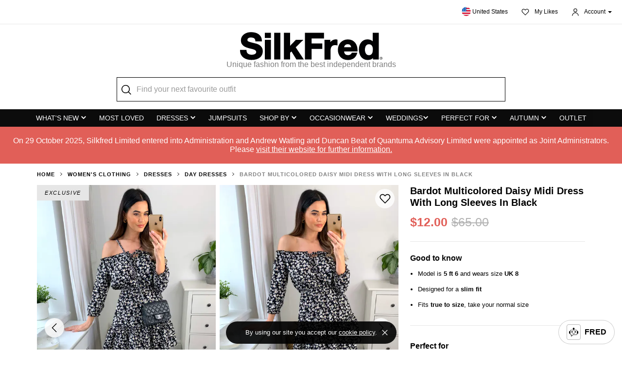

--- FILE ---
content_type: text/html; charset=utf-8
request_url: https://www.silkfred.com/us/womens/clothing/dresses/day-dresses/danna/bardot-multicolored-daisy-midi-dress-with-long-sleeves-in-black
body_size: 34608
content:
<!DOCTYPE html>
<html lang="en">
    <head id="www-silkfred-com" prefix="og: http://ogp.me/ns# fb: http://ogp.me/ns/fb# silkfred: http://ogp.me/ns/fb/silkfred#">
      <link rel="preconnect" href="d2jcti994q2l5a.cloudfront.net" crossorigin />
  <link rel="dns-prefetch" href="d2jcti994q2l5a.cloudfront.net" />
  <link rel="preconnect" href="https://d3v4qpjzw4kz8j.cloudfront.net" crossorigin />
  <link rel="dns-prefetch" href="https://d3v4qpjzw4kz8j.cloudfront.net" />

  <script>
  // Google Tag Manager
  var dataLayer = [];

    document.addEventListener("SFLoaded", (event) => {
      pushDataLayers([]);
    });

    (function(w,d,s,l,i){w[l]=w[l]||[];w[l].push({'gtm.start':
    new Date().getTime(),event:'gtm.js'});var f=d.getElementsByTagName(s)[0],
    j=d.createElement(s),dl=l!='dataLayer'?'&l='+l:'';j.async=true;j.src=
    'https://www.googletagmanager.com/gtm.js?id='+i+dl+ '&gtm_auth=iLgYginfo6MBptW0rTDDjQ&gtm_preview=env-2&gtm_cookies_win=x';f.parentNode.insertBefore(j,f);
    })(window,document,'script','dataLayer','GTM-TGXNHBP');
</script>
<!-- End Google Tag Manager -->


  <meta name="apple-itunes-app" content="app-id=1220535217, app-argument=https://silkfred.page.link?apn=com.silkfred.womens.fashion&ibi=com.SilkFredLtd.SilkFred&isi=1220535217&link=https%3A%2F%2Fwww.silkfred.com%2Fus%2Fwomens%2Fclothing%2Fdresses%2Fday-dresses%2Fdanna%2Fbardot-multicolored-daisy-midi-dress-with-long-sleeves-in-black%3Futm_campaign%3DWEBSITE_IOS_APP_BANNER%26utm_content%3D%252Fus%252Fwomens%252Fclothing%252Fdresses%252Fday-dresses%252Fdanna%252Fbardot-multicolored-daisy-midi-dress-with-long-sleeves-in-black%26utm_medium%3Dbanner%26utm_source%3Dsilkfred.com&ofl=https%3A%2F%2Fwww.silkfred.com%2Fus%2Fwomens%2Fclothing%2Fdresses%2Fday-dresses%2Fdanna%2Fbardot-multicolored-daisy-midi-dress-with-long-sleeves-in-black%3Futm_campaign%3DWEBSITE_IOS_APP_BANNER%26utm_content%3D%252Fus%252Fwomens%252Fclothing%252Fdresses%252Fday-dresses%252Fdanna%252Fbardot-multicolored-daisy-midi-dress-with-long-sleeves-in-black%26utm_medium%3Dbanner%26utm_source%3Dsilkfred.com&utm_campaign=WEBSITE_IOS_APP_BANNER&utm_content=%2Fus%2Fwomens%2Fclothing%2Fdresses%2Fday-dresses%2Fdanna%2Fbardot-multicolored-daisy-midi-dress-with-long-sleeves-in-black&utm_medium=banner&utm_source=silkfred.com" />

<meta charset="utf-8">
<meta http-equiv="X-UA-Compatible" content="IE=edge,chrome=1">
<meta name="viewport" content="width=device-width, initial-scale=1, minimum-scale=1, maximum-scale=10, user-scalable=yes">

<title>Bardot Multicolored Daisy Midi Dress  With Long Sleeves I... | D.Anna | SilkFred US</title>
<meta name="title" content="Bardot Multicolored Daisy Midi Dress  With Long Sleeves I... | D.Anna | SilkFred US" />

  <meta name="description" content="Looking for Day Dresses? Call off the search with our Bardot Multicolored Daisy Midi Dress  With Long Sleeves In Black. Shop unique fashion at SilkFred" />

<meta name="keywords" content="SilkFred, silk, fred, designers, fashion, boutique, collection" />
<meta name="google-site-verification" content="QY0kUHNCJyo4XTdkpGEMTzw-pCPby6V57DVmvI6BZaQ" />
<meta name="msvalidate.01" content="81B6B9C018E57580539A21BB4149E19C" />
<!-- Pinterest site verification -->
<meta name="p:domain_verify" content="0cadbda6624cc71fb2164caea80d3812"/>
<meta name="robots" content="index, follow">

<meta name="author" content="SilkFred Ltd.">
<meta name="Copyright" content="Copyright SilkFred 2025. All Rights Reserved.">
<link rel="alternate" href="https://www.silkfred.com/womens/clothing/dresses/day-dresses/danna/bardot-multicolored-daisy-midi-dress-with-long-sleeves-in-black" hreflang="en-gb" />
<link rel="alternate" href="https://www.silkfred.com/ae/womens/clothing/dresses/day-dresses/danna/bardot-multicolored-daisy-midi-dress-with-long-sleeves-in-black" hreflang="en-ae" />
<link rel="alternate" href="https://www.silkfred.com/ie/womens/clothing/dresses/day-dresses/danna/bardot-multicolored-daisy-midi-dress-with-long-sleeves-in-black" hreflang="en-ie" />
<link rel="alternate" href="https://www.silkfred.com/au/womens/clothing/dresses/day-dresses/danna/bardot-multicolored-daisy-midi-dress-with-long-sleeves-in-black" hreflang="en-au" />
<link rel="alternate" href="https://www.silkfred.com/us/womens/clothing/dresses/day-dresses/danna/bardot-multicolored-daisy-midi-dress-with-long-sleeves-in-black" hreflang="en-us" />
<link rel="alternate" href="https://www.silkfred.com/womens/clothing/dresses/day-dresses/danna/bardot-multicolored-daisy-midi-dress-with-long-sleeves-in-black" hreflang="x-default" />
<meta property="og:url" content="https://www.silkfred.com/us/womens/clothing/dresses/day-dresses/danna/bardot-multicolored-daisy-midi-dress-with-long-sleeves-in-black" />
<meta property="og:type" content="website" />
<meta property="og:locale" content="en-us" />
<meta property="og:site_name" content="SilkFred" />
<meta property="og:title" content="Bardot Multicolored Daisy Midi Dress  With Long Sleeves I... | D.Anna | SilkFred US" />

  <meta property="og:description" content="Looking for Day Dresses? Call off the search with our Bardot Multicolored Daisy Midi Dress  With Long Sleeves In Black. Shop unique fashion at SilkFred" />

<meta name="twitter:card" content="summary_large_image">
<meta name="twitter:site" content="@silkfred">
<meta name="twitter:creator" content="@silkfred">
<meta name="twitter:title" content="Bardot Multicolored Daisy Midi Dress  With Long Sleeves I... | D.Anna | SilkFred US" />

  <meta name="twitter:description" content="Looking for Day Dresses? Call off the search with our Bardot Multicolored Daisy Midi Dress  With Long Sleeves In Black. Shop unique fashion at SilkFred" />

<meta property="fb:app_id" content="227590337294555" />

    <link rel="canonical" href="https://www.silkfred.com/us/womens/clothing/dresses/day-dresses/danna/bardot-multicolored-daisy-midi-dress-with-long-sleeves-in-black" />

<link rel="shortcut icon" href="/favicon.ico">
<link rel="apple-touch-icon" href="/images/silkfred-mobile-icon.png">


    <link rel="stylesheet" href="https://d2jcti994q2l5a.cloudfront.net/assets/modals-4bc31c0af9507003bfc32efa6cfd7844cd57333adb6bba8bd861c08397536f62.css" defer="defer" media="screen" />
    <link rel="stylesheet" href="https://d2jcti994q2l5a.cloudfront.net/assets/application_sf3-23e12f4ce6613233c104cd0777268aaf08a1da017a2f748fc84b4d0fea51b48a.css" defer="defer" media="screen" />


    <script type="text/javascript" src="https://js.stripe.com/v3/"></script>
    <script src="https://d2jcti994q2l5a.cloudfront.net/packs/js/application-a654f2185715660d9aa5.js" defer="defer"></script>
    <script src="https://d2jcti994q2l5a.cloudfront.net/packs/js/application_sf3-f08149cb577700a952ad.js" defer="defer"></script>

    <meta name="csrf-param" content="authenticity_token" />
<meta name="csrf-token" content="vPLQ1o0TYa0T2zFIkEiyJMiXjQ3YO1RQMMsXqbAO9rG8lgHP1RZmcx9Idzzz3SHq2vEBpv8q2cWgVeA9HSPetA" />
    <script>
//<![CDATA[
window.gon={};gon.display_currency_code="USD";gon.controller_name="products";gon.action_name="show";gon.request_params={"site_url_prefix":"us","category_id":"clothing","subcategory_id":"dresses","style_id":"day-dresses","boutique_id":"danna","id":"bardot-multicolored-daisy-midi-dress-with-long-sleeves-in-black"};gon.current_path="/us/womens/clothing/dresses/day-dresses/danna/bardot-multicolored-daisy-midi-dress-with-long-sleeves-in-black";gon.current_url="https://www.silkfred.com/us/womens/clothing/dresses/day-dresses/danna/bardot-multicolored-daisy-midi-dress-with-long-sleeves-in-black";gon.rails_env="production";gon.activity_trackings_listings_path="/us/activity_trackings_listings";gon.activity_trackings_product_clicks_path="/us/activity_trackings_product_clicks";gon.activity_trackings_product_sections_path="/us/activity_trackings_product_sections";gon.activity_trackings_product_views_path="/us/activity_trackings_product_views";gon.dismiss_cookie_notice_path="/us/dismiss_cookie_notice";gon.likebag_path="/us/likebag";gon.sessions_check_token_security_path="/us/sessions/check_token_security";gon.account_order_details_path="/us/account/orders/";gon.province_path="/us/provinces/";gon.user_context_path="/us/user_context?path=%2Fus%2Fwomens%2Fclothing%2Fdresses%2Fday-dresses%2Fdanna%2Fbardot-multicolored-daisy-midi-dress-with-long-sleeves-in-black";gon.layout_snippets_path="/layout_snippets?request_id=dd4e9aa4-42bb-4459-bf84-4b4e4503781a&site_url_prefix=us";gon.shipping_country_code="US";gon.stripe_publishable_key="pk_live_";gon.stripe_express_checkout_enabled=false;gon.amazon_pay_enabled=false;gon.recommendations_modal_expires_in_days=2;gon.is_mobile=false;gon.env="production";gon.request_stock_path="request_stock_path(product_id: product)";
//]]>
</script>

    <script src="https://d2jcti994q2l5a.cloudfront.net/assets/core_sf2-c8c0ea3df37cb1f3ebe3b5cf044256598da9d90b80362f110128ca52807029f9.js"></script>

        <script src="https://d2jcti994q2l5a.cloudfront.net/packs/js/product_details-9dd127c7605b814205ed.js" defer="defer"></script>
    <meta property="og:type" content="silkfred:product" />
    <meta property="og:url" content="https://www.silkfred.com/us/womens/clothing/dresses/day-dresses/danna/bardot-multicolored-daisy-midi-dress-with-long-sleeves-in-black" />
    <meta property="og:image:width" content="1200"/>
    <meta property="og:image:height" content="630"/>

      <meta itemprop="category" content="Clothing &amp; Accessories &gt; Clothing"/>

    <!-- Pinterest OG tags -->
      <meta property="og:price:standard_amount" content="65.00"/>

    <meta property="og:price:amount" content="12.00"/>
    <meta property="og:price:currency" content="USD"/>
    <meta property="og:availability" content="in stock"/>
    <meta property="og:brand" content="D.Anna"/>
    <meta property="product:gender" content="female"/>
  <meta property="og:image" content="https://d3v4qpjzw4kz8j.cloudfront.net/montage/montage.jpeg?height=630&quality=100&signature=ddca6bbd58d2c353672358d4e7d0f5ff10087906ab2ac03a0ed0c72bf33ee47c&src0=uploads%2Fproduct_image%2Fphoto%2F6215092f42bebc594449e066%2FD.anna_Naomi_22.02.226.jpg&src1=uploads%2Fproduct_image%2Fphoto%2F6215092f6319246ad566a3cc%2FD.anna_Naomi_22.02.227.jpg&src2=uploads%2Fproduct_image%2Fphoto%2F6215094542bebc59c949e06c%2FD.anna_Naomi_22.02.229.jpg&version=20221026&watermark=false&width=1200"/>
  <meta name="twitter:image" content="https://d3v4qpjzw4kz8j.cloudfront.net/montage/montage.jpeg?height=630&quality=100&signature=ddca6bbd58d2c353672358d4e7d0f5ff10087906ab2ac03a0ed0c72bf33ee47c&src0=uploads%2Fproduct_image%2Fphoto%2F6215092f42bebc594449e066%2FD.anna_Naomi_22.02.226.jpg&src1=uploads%2Fproduct_image%2Fphoto%2F6215092f6319246ad566a3cc%2FD.anna_Naomi_22.02.227.jpg&src2=uploads%2Fproduct_image%2Fphoto%2F6215094542bebc59c949e06c%2FD.anna_Naomi_22.02.229.jpg&version=20221026&watermark=false&width=1200"/>
      <link rel="preload" as="image" href="https://d3v4qpjzw4kz8j.cloudfront.net/optimise/D.anna_Naomi_22.02.2210.webp?height=880&amp;quality=75&amp;signature=48d7169b8cfaaee87c628a9442b93bf6b12adfb72f80c1a01d09fc95454d2d32&amp;src0=uploads%2Fproduct_image%2Fphoto%2F62150955a583d26e3f8e1e12%2FD.anna_Naomi_22.02.2210.jpg&amp;version=20221026&amp;watermark=false&amp;width=550">
      <link rel="preload" as="image" href="https://d3v4qpjzw4kz8j.cloudfront.net/optimise/D.anna_Naomi_22.02.226.webp?height=880&amp;quality=75&amp;signature=af954826bb292df19da6fb484830a8394e813b233f1855da851c7b169c57dec7&amp;src0=uploads%2Fproduct_image%2Fphoto%2F6215092f42bebc594449e066%2FD.anna_Naomi_22.02.226.jpg&amp;version=20221026&amp;watermark=false&amp;width=550">
      <link rel="preload" as="image" href="https://d3v4qpjzw4kz8j.cloudfront.net/optimise/D.anna_Naomi_22.02.227.webp?height=880&amp;quality=75&amp;signature=bb0351b2244c6422e20d21e69743139ff18969c91ccffeea54c4b96985363c84&amp;src0=uploads%2Fproduct_image%2Fphoto%2F6215092f6319246ad566a3cc%2FD.anna_Naomi_22.02.227.jpg&amp;version=20221026&amp;watermark=false&amp;width=550">
      <link rel="preload" as="image" href="https://d3v4qpjzw4kz8j.cloudfront.net/optimise/D.anna_Naomi_22.02.229.webp?height=880&amp;quality=75&amp;signature=fcd7f84d7b08a5dac4685b854efe318a4a549cef6692a152adb608a55b49ceba&amp;src0=uploads%2Fproduct_image%2Fphoto%2F6215094542bebc59c949e06c%2FD.anna_Naomi_22.02.229.jpg&amp;version=20221026&amp;watermark=false&amp;width=550">


    

    

  </head>


  <body 
    class="sf3 hide-zendesk-launcher" 
    data-layout-snippet="injected_stats"
    data-layout-snippet-mode="append"
    data-sale=""
  >
    <div id="sf-modal-overlay"></div>

<span
  hidden
  data-layout-snippet="modal_marketing_signup"
  data-layout-snippet-mode="replace"
></span>

  <div class="sf-modal--drawer-right"
     id="countrySelectorModal"
     tabindex="-1"
     role="dialog"
     aria-labelledby="countrySelectorModalLabel"
     aria-hidden="true"
     aria-busy="true"
     data-shipping-country-name="United States"
     data-currency-code="USD"
>
  <div class="sf-modal__heading--drawer-right">
    <div class="sf-modal__title--drawer-right">
      Location & currency settings
    </div>

    <span class="sf-modal__close" data-close-modal>
      <svg xmlns="http://www.w3.org/2000/svg" width="24" height="24" fill-rule="evenodd" role="img" aria-labelledby="aeht0zq3r6weqbtkaiftxf4vveuq6evk" class="sf-modal__close-icon--close" viewBox="0 0 24 24"><title id="aeht0zq3r6weqbtkaiftxf4vveuq6evk">Close</title>
  <path fill="#000" d="M19 6.077L13.077 12 19 17.923 17.923 19 12 13.077 6.077 19 5 17.923 10.923 12 5 6.077 6.077 5 12 10.923 17.923 5z"></path>
</svg>

    </span>
  </div>

  <div class="sf-modal__body">
  </div>
</div>

  <div class="sf-modal--drawer-right" id="account_modal">
  <div class="sf-modal__heading--drawer-right">
    <div class="sf-modal__title--drawer-right">
    </div>

    <span class="sf-modal__close" data-close-modal>
      <svg xmlns="http://www.w3.org/2000/svg" width="24" height="24" fill-rule="evenodd" role="img" aria-labelledby="aoa70bm8ba4nnizn1lb1dkymm58jbvpk" class="sf-modal__close-icon--close" viewBox="0 0 24 24"><title id="aoa70bm8ba4nnizn1lb1dkymm58jbvpk">Close</title>
  <path fill="#000" d="M19 6.077L13.077 12 19 17.923 17.923 19 12 13.077 6.077 19 5 17.923 10.923 12 5 6.077 6.077 5 12 10.923 17.923 5z"></path>
</svg>

    </span>
  </div>

  <div class="sf-modal__body tabs account_modal__body">
    <div class="tabs__links">
      <div class="tabs__link tabs__link--active" data-target="#login">
        <div class="tabs__link-content">
          <div class="tabs__link-title">Log In</div>
          <div class="tabs__link-subtitle">I have an account</div>
        </div>
      </div>
      <div class="tabs__link" data-target="#signup">
        <div class="tabs__link-content">
          <div class="tabs__link-title">Sign Up</div>
          <div class="tabs__link-subtitle">I'm new here</div>
        </div>
      </div>
    </div>

    <div class="tabs__contents">
      <div class="tabs__content tabs__content--active" id="#login">
        <div class="login-form">
  <div class="account-modal__title">Log in with email</div>

  <label class="hidden error account-modal__error" data-login-error></label>
  <form id="account-modal__form--login" action="/us/sessions/begin" accept-charset="UTF-8" method="post"><input type="hidden" name="authenticity_token" value="bLipNbcOfoiQVmLoHDmXassbpVcik1K2UJsfbbe78OWoul98sUv7BpsR3MvHVf3KU2Sc3uIfnY8FtbqtFM6Qdw" autocomplete="off" />
    <div class="account-modal__form-inputs">
      <input type="hidden" name="return_to" />
      <input id="account_login_email" class="account-modal__form-input input required" placeholder="Email address" type="email" name="login[email]" />
      <input id="account_login_password" class="account-modal__form-input input required" placeholder="Password" type="password" name="login[password]" />
      <input type="hidden" name="login[signin]" id="login_signin" value="true" autocomplete="off" />
    </div>
    <input type="submit" name="commit" value="Log In" class="btn--lg btn--fill account-modal__button" />
    <div class="account-modal__form-password-link"><a class="forgot-password-link" href="#">Forgot your password?</a></div>
</form>
    <div class="divider--with-text my-6">OR</div>
  <a class="btn--social-apple btn--lg w-100 mb-4" href="/us/auth/apple/redirect">
    <svg xmlns="http://www.w3.org/2000/svg" xmlns:v="https://vecta.io/nano" width="32" height="32" role="img" aria-labelledby="amlet4og4j5rx3ezpf38uswt0d6kdmns"><title id="amlet4og4j5rx3ezpf38uswt0d6kdmns">Apple</title><path d="M16.166 7.36c1.418 0 3.2-.966 4.253-2.261.972-1.192 1.661-2.817 1.661-4.461 0-.226-.02-.452-.061-.637-1.58.062-3.484 1.069-4.618 2.426-.891 1.028-1.722 2.673-1.722 4.317a2.81 2.81 0 0 0 .061.576 2.25 2.25 0 0 0 .425.041zM11.484 32c1.973 0 2.837-1.324 5.283-1.324 2.487 0 3.042 1.282 5.221 1.282 2.158 0 3.597-1.985 4.954-3.95 1.521-2.254 2.158-4.446 2.179-4.55-.123-.041-4.255-1.737-4.255-6.494 0-4.115 3.248-5.956 3.433-6.101-2.138-3.102-5.406-3.185-6.31-3.185-2.405 0-4.358 1.468-5.612 1.468-1.336 0-3.083-1.386-5.18-1.386-3.967 0-7.996 3.309-7.996 9.534 0 3.888 1.48 7.983 3.33 10.63 1.583 2.233 2.96 4.074 4.954 4.074z"></path></svg>

    Log In with Apple
</a>
  </div>

<div class="forgot-password-form">
  <div class="account-modal__title">Reset your password</div>

  <div class="account-modal__paragraph">Enter your email address below and we'll ping you a link to set your new password - simple!</div>

  <form id="account-modal__form--forgot-password" action="/us/password_reset/send_email.json" accept-charset="UTF-8" method="post"><input type="hidden" name="authenticity_token" value="wgKggaL4leB7m-k8Uj-oY-rj-dcI8dU_SQUPOGKA4efUDbOIy_3BhXTwsQ5eruMLfeO5rNSXeU-zaq-WTKUEvQ" autocomplete="off" />
    <input class="account-modal__form-input input required" placeholder="Email address" type="email" name="email" id="email" />
    <input type="submit" name="commit" value="Submit" class="btn--lg btn--fill account-modal__button" />
</form>
  <div class="account-modal__form-password-link"><a class="forgot-password-link text-muted" href="#">Take me back, I remember it now!</a></div>
</div>

<div class="forgot-password-complete">
  <div class="account-modal__title">Check your inbox!</div>

  <div class="account-modal__paragraph">
    If you’re signed up with us, a password reset link will be sent to your inbox at <span class="forgot-password-email"></span>. Simply click the link and enter your new password.
  </div>

  <div class="account-modal__paragraph">
    Can’t see the email? Make sure to check your junk folder, or click resend below. Any questions, please <a class="weight-bold text-underline" href="https://www.silkfred.com/us/contact">contact us</a>.
  </div>

  <a class="btn--lg btn--outline account-modal__button resend-email-link mt-3" href="#">Resend Email</a>
  <a class="btn--lg btn--fill account-modal__button login-link" href="#">Log In</a>
</div>


      </div>
      <div class="tabs__content" id="#signup">
        <a class="btn--social-apple btn--lg w-100 mb-4" href="/us/auth/apple/redirect">
  <svg xmlns="http://www.w3.org/2000/svg" xmlns:v="https://vecta.io/nano" width="32" height="32" role="img" aria-labelledby="abzq57benfui5z53c9gveqf91bg34a1w"><title id="abzq57benfui5z53c9gveqf91bg34a1w">Apple</title><path d="M16.166 7.36c1.418 0 3.2-.966 4.253-2.261.972-1.192 1.661-2.817 1.661-4.461 0-.226-.02-.452-.061-.637-1.58.062-3.484 1.069-4.618 2.426-.891 1.028-1.722 2.673-1.722 4.317a2.81 2.81 0 0 0 .061.576 2.25 2.25 0 0 0 .425.041zM11.484 32c1.973 0 2.837-1.324 5.283-1.324 2.487 0 3.042 1.282 5.221 1.282 2.158 0 3.597-1.985 4.954-3.95 1.521-2.254 2.158-4.446 2.179-4.55-.123-.041-4.255-1.737-4.255-6.494 0-4.115 3.248-5.956 3.433-6.101-2.138-3.102-5.406-3.185-6.31-3.185-2.405 0-4.358 1.468-5.612 1.468-1.336 0-3.083-1.386-5.18-1.386-3.967 0-7.996 3.309-7.996 9.534 0 3.888 1.48 7.983 3.33 10.63 1.583 2.233 2.96 4.074 4.954 4.074z"></path></svg>

  Sign Up with Apple
</a>

  <div class="divider--with-text my-6">OR</div>

<div class="account-modal__title">Sign up with email</div>

<form id="account-modal__form--signup" action="/us/signup/create" accept-charset="UTF-8" method="post"><input type="hidden" name="authenticity_token" value="fc8vKpGfSUpw_Ti54TAa0760J9pev90hAYef6zmTMM2qmjIbriVEsKPvRXggctC8i5AwbyVY2rJ8Q4TKeX45xg" autocomplete="off" />
  <div class="account-modal__form-inputs">
    <input class="account-modal__form-input input required" placeholder="Name" type="text" name="signup[name]" id="signup_name" />
    <input class="account-modal__form-input input required" placeholder="Date of Birth" onfocus="this.type=&#39;date&#39;" onblur="if (!this.value) { this.type=&#39;text&#39; }" type="text" name="signup[birth_date]" id="signup_birth_date" />
    <input class="account-modal__form-input input required" placeholder="Email address" type="email" name="signup[email]" id="signup_email" />
    <input class="account-modal__form-input input required" placeholder="Password" type="password" name="signup[new_password]" id="signup_new_password" />

    <input type="hidden" name="signup[opted_out]" id="signup_opted_out" value="1" autocomplete="off" />
    <div>
      <label class="checkbox account-modal__form-input">
        <span class="checkbox__input">
          <input type="checkbox" name="signup[opted_out]" value="0" checked>
          <span class="checkbox__control"></span>
        </span>
        <span class="checkbox__label--small">
          <strong>Special discounts, updates</strong> and <strong>new-in styles?</strong><br>
          Sign me up to all marketing updates!
        </span>
      </label>
    </div>
  </div>

  <input type="submit" name="commit" value="Sign Up" class="btn--lg btn--fill account-modal__button" data-disable-with="Submitting..." />
</form>
<div class="account-modal__smallprint">By signing up, you are agreeing to the <a href="/us/terms">Website Terms</a>, <a href="/us/privacy">Privacy &amp; Cookie Policy</a> and <a href="/us/terms_of_supply">Terms of Supply</a>.</div>

      </div>
    </div>
  </div>
</div>

  <div class="sf-modal bag-confirm-modal" id="bag-confirm-modal" data-ignore-backdrop>
  <span class="sf-modal__close--right" data-close-modal>
    <svg xmlns="http://www.w3.org/2000/svg" width="24" height="24" fill-rule="evenodd" role="img" aria-labelledby="adrfhjjvwhocldpnhrzuac93kukon3kw"><title id="adrfhjjvwhocldpnhrzuac93kukon3kw">Close</title>
  <path fill="#000" d="M19 6.077L13.077 12 19 17.923 17.923 19 12 13.077 6.077 19 5 17.923 10.923 12 5 6.077 6.077 5 12 10.923 17.923 5z"></path>
</svg>

  </span>

  <div class="sf-modal__body">
    <p class="bag-confirm-modal__message">
      Nice choice!
      Your item has been added to your shopping bag.
    </p>

    <a href="#" class="btn--fill-light btn--lg bag-confirm-modal__checkout" data-event="Checkout Now">Checkout now</a>
    <a href="#" class="btn--outline-light btn--lg bag-confirm-modal__continue" data-close-modal>Continue shopping</a>
  </div>
</div>

    <!-- Google Tag Manager (noscript) -->
  <noscript><iframe src="https://www.googletagmanager.com/ns.html?id=GTM-TGXNHBP&gtm_auth=iLgYginfo6MBptW0rTDDjQ&gtm_preview=env-2&gtm_cookies_win=x"
  height="0" width="0" style="display:none;visibility:hidden"></iframe></noscript>
  <!-- End Google Tag Manager (noscript) -->

  <div class="cookie-notice" hidden>
  By using our site you accept our <a target="_blank" href="/us/privacy#cookies">cookie policy</a>.
  <svg xmlns="http://www.w3.org/2000/svg" width="24" height="24" fill-rule="evenodd" role="img" aria-labelledby="ai2d5rs435jsfz2ma55m4np95c6cpy3s" class="cookie-notice__close"><title id="ai2d5rs435jsfz2ma55m4np95c6cpy3s">Close</title>
  <path fill="#000" d="M19 6.077L13.077 12 19 17.923 17.923 19 12 13.077 6.077 19 5 17.923 10.923 12 5 6.077 6.077 5 12 10.923 17.923 5z"></path>
</svg>

</div>

    <div class="fred-ai-launcher">
    <a class="fred-ai-launcher__button" href="#" data-open-fred-ai-modal>
      <div class="fred-ai-launcher__button__svg-container">
        <svg xmlns="http://www.w3.org/2000/svg" viewBox="0 0 122.88 119.35" role="img" aria-labelledby="abimljr11lpe1ctodk5zdqugs8qtwqwt" class="fred-ai-launcher__button__svg" height="18"><title id="abimljr11lpe1ctodk5zdqugs8qtwqwt">Logo</title><path d="M57.49,29.2V23.53a14.41,14.41,0,0,1-2-.93A12.18,12.18,0,0,1,50.44,7.5a12.39,12.39,0,0,1,2.64-3.95A12.21,12.21,0,0,1,57,.92,12,12,0,0,1,61.66,0,12.14,12.14,0,0,1,72.88,7.5a12.14,12.14,0,0,1,0,9.27,12.08,12.08,0,0,1-2.64,3.94l-.06.06a12.74,12.74,0,0,1-2.36,1.83,11.26,11.26,0,0,1-2,.93V29.2H94.3a15.47,15.47,0,0,1,15.42,15.43v2.29H115a7.93,7.93,0,0,1,7.9,7.91V73.2A7.93,7.93,0,0,1,115,81.11h-5.25v2.07A15.48,15.48,0,0,1,94.3,98.61H55.23L31.81,118.72a2.58,2.58,0,0,1-3.65-.29,2.63,2.63,0,0,1-.63-1.85l1.25-18h-.21A15.45,15.45,0,0,1,13.16,83.18V81.11H7.91A7.93,7.93,0,0,1,0,73.2V54.83a7.93,7.93,0,0,1,7.9-7.91h5.26v-2.3A15.45,15.45,0,0,1,28.57,29.2H57.49ZM82.74,47.32a9.36,9.36,0,1,1-9.36,9.36,9.36,9.36,0,0,1,9.36-9.36Zm-42.58,0a9.36,9.36,0,1,1-9.36,9.36,9.36,9.36,0,0,1,9.36-9.36Zm6.38,31.36a2.28,2.28,0,0,1-.38-.38,2.18,2.18,0,0,1-.52-1.36,2.21,2.21,0,0,1,.46-1.39,2.4,2.4,0,0,1,.39-.39,3.22,3.22,0,0,1,3.88-.08A22.36,22.36,0,0,0,56,78.32a14.86,14.86,0,0,0,5.47,1A16.18,16.18,0,0,0,67,78.22,25.39,25.39,0,0,0,72.75,75a3.24,3.24,0,0,1,3.89.18,3,3,0,0,1,.37.41,2.22,2.22,0,0,1,.42,1.4,2.33,2.33,0,0,1-.58,1.35,2.29,2.29,0,0,1-.43.38,30.59,30.59,0,0,1-7.33,4,22.28,22.28,0,0,1-7.53,1.43A21.22,21.22,0,0,1,54,82.87a27.78,27.78,0,0,1-7.41-4.16l0,0ZM94.29,34.4H28.57A10.26,10.26,0,0,0,18.35,44.63V83.18A10.26,10.26,0,0,0,28.57,93.41h3.17a2.61,2.61,0,0,1,2.41,2.77l-1,14.58L52.45,94.15a2.56,2.56,0,0,1,1.83-.75h40a10.26,10.26,0,0,0,10.22-10.23V44.62A10.24,10.24,0,0,0,94.29,34.4Z"></path></svg>

      </div>
      <p class='fred-ai-launcher__button__text'>FRED</p>
    </a>
  </div>

  <div class="sf-modal--drawer-right fred-ai-modal"
     id="fredAiModal"
     tabindex="-1"
     role="dialog"
     aria-labelledby="fredAiModalLabel"
     aria-hidden="true"
>
  <div class="sf-modal__heading--drawer-right">
    <div class="sf-modal__title--drawer-right">
    </div>

    <span class="sf-modal__close" data-close-modal>
      <svg xmlns="http://www.w3.org/2000/svg" width="24" height="24" fill-rule="evenodd" role="img" aria-labelledby="arllypnf4y7rgd7ciwctm55j4i3zvpcg" class="sf-modal__close-icon--close" viewBox="0 0 24 24"><title id="arllypnf4y7rgd7ciwctm55j4i3zvpcg">Close</title>
  <path fill="#000" d="M19 6.077L13.077 12 19 17.923 17.923 19 12 13.077 6.077 19 5 17.923 10.923 12 5 6.077 6.077 5 12 10.923 17.923 5z"></path>
</svg>

    </span>
  </div>


  <div class="sf-modal__body">
    <div class="fred-ai-modal__intro">
      <div class="fred-ai-modal__intro-slide">
        <svg xmlns="http://www.w3.org/2000/svg" viewBox="0 0 122.88 119.35" role="img" aria-labelledby="aekj423dz0dgm5ijozet5ssliqitohef" class="fred-ai-modal__icon"><title id="aekj423dz0dgm5ijozet5ssliqitohef">Fred Ai</title><path d="M57.49,29.2V23.53a14.41,14.41,0,0,1-2-.93A12.18,12.18,0,0,1,50.44,7.5a12.39,12.39,0,0,1,2.64-3.95A12.21,12.21,0,0,1,57,.92,12,12,0,0,1,61.66,0,12.14,12.14,0,0,1,72.88,7.5a12.14,12.14,0,0,1,0,9.27,12.08,12.08,0,0,1-2.64,3.94l-.06.06a12.74,12.74,0,0,1-2.36,1.83,11.26,11.26,0,0,1-2,.93V29.2H94.3a15.47,15.47,0,0,1,15.42,15.43v2.29H115a7.93,7.93,0,0,1,7.9,7.91V73.2A7.93,7.93,0,0,1,115,81.11h-5.25v2.07A15.48,15.48,0,0,1,94.3,98.61H55.23L31.81,118.72a2.58,2.58,0,0,1-3.65-.29,2.63,2.63,0,0,1-.63-1.85l1.25-18h-.21A15.45,15.45,0,0,1,13.16,83.18V81.11H7.91A7.93,7.93,0,0,1,0,73.2V54.83a7.93,7.93,0,0,1,7.9-7.91h5.26v-2.3A15.45,15.45,0,0,1,28.57,29.2H57.49ZM82.74,47.32a9.36,9.36,0,1,1-9.36,9.36,9.36,9.36,0,0,1,9.36-9.36Zm-42.58,0a9.36,9.36,0,1,1-9.36,9.36,9.36,9.36,0,0,1,9.36-9.36Zm6.38,31.36a2.28,2.28,0,0,1-.38-.38,2.18,2.18,0,0,1-.52-1.36,2.21,2.21,0,0,1,.46-1.39,2.4,2.4,0,0,1,.39-.39,3.22,3.22,0,0,1,3.88-.08A22.36,22.36,0,0,0,56,78.32a14.86,14.86,0,0,0,5.47,1A16.18,16.18,0,0,0,67,78.22,25.39,25.39,0,0,0,72.75,75a3.24,3.24,0,0,1,3.89.18,3,3,0,0,1,.37.41,2.22,2.22,0,0,1,.42,1.4,2.33,2.33,0,0,1-.58,1.35,2.29,2.29,0,0,1-.43.38,30.59,30.59,0,0,1-7.33,4,22.28,22.28,0,0,1-7.53,1.43A21.22,21.22,0,0,1,54,82.87a27.78,27.78,0,0,1-7.41-4.16l0,0ZM94.29,34.4H28.57A10.26,10.26,0,0,0,18.35,44.63V83.18A10.26,10.26,0,0,0,28.57,93.41h3.17a2.61,2.61,0,0,1,2.41,2.77l-1,14.58L52.45,94.15a2.56,2.56,0,0,1,1.83-.75h40a10.26,10.26,0,0,0,10.22-10.23V44.62A10.24,10.24,0,0,0,94.29,34.4Z"></path></svg>

      </div>
      <p class="fred-ai-modal__intro-slide fred-ai-modal__intro-slide-header">Hello!</p>
      <p class="fred-ai-modal__intro-slide fred-ai-modal__intro-slide-subheader">I’m Fred, your AI-powered personal shopper, here to recommend the perfect fashion picks just for you.</p>
      <div class="fred-ai-modal__intro-slide fred-ai-modal__intro-slide">
        <span class="fred-ai-modal__recommendations">
          Please hold tight while I find the perfect items for you...
        </span>
      </div>
    </div>
  </div>
</div>

  <div class="sf-modal--drawer-right virtual-try-on-modal"
     id="virtualTryOnModal"
     tabindex="-1"
     role="dialog"
     aria-labelledby="virtualTryOnModalLabel"
     aria-hidden="true"
     data-virtual-try-on-product-id="611252640f0c217f4d56cd1b"
>
  <div class="sf-modal__heading--drawer-right">
    <div class="sf-modal__title--drawer-right">
      See it on me
    </div>

    <span class="sf-modal__close" data-close-modal>
      <svg xmlns="http://www.w3.org/2000/svg" width="24" height="24" fill-rule="evenodd" role="img" aria-labelledby="amrj1wd87xpe34nbqql8ezxshy8o2gpc" class="sf-modal__close-icon--close" viewBox="0 0 24 24"><title id="amrj1wd87xpe34nbqql8ezxshy8o2gpc">Close</title>
  <path fill="#000" d="M19 6.077L13.077 12 19 17.923 17.923 19 12 13.077 6.077 19 5 17.923 10.923 12 5 6.077 6.077 5 12 10.923 17.923 5z"></path>
</svg>

    </span>
  </div>

  <div class="sf-modal__body virtual-try-on-modal__body">
    <p data-virtual-try-on-error class="virtual-try-on__error">Something went wrong. Please try again, if the problem persists try uploading a different photo.</p>
    
    <div data-virtual-try-on-guide class="virtual-try-on__guide">
      <p>Upload a full-length photo and see how the outfit might look on you</p>
      <div class="virtual-try-on__guide-content">
        <div class="virtual-try-on__guide-image-container">
          <img class="virtual-try-on__guide-image" src="https://d2jcti994q2l5a.cloudfront.net/assets/sf3/virtual_try_on/virtual_try_on_guide-03411bf193da0ab9bcb96b141867b589e28650683e0e0b0672ef01cb44e2fcf4.png" />
        </div>
        <div class="virtual-try-on__guide-tips">
          <p>Tips:</p>
          <ul>
            <li>
              Take a full-length photo
            </li>
            <li>
              Make sure you're the only one in the photo
            </li>
            <li>
              Use a plain background
            </li>
          </ul>
        </div>
      </div>
    </div>

    <div data-virtual-try-on-section="form">
      <form class="virtual-try-on-form" enctype="multipart/form-data" action="#" accept-charset="UTF-8" method="post"><input type="hidden" name="authenticity_token" value="1QfU1PfN3G_lRhwkVCVeJ6d3AlH0icBeRIk03VdxfkzuD-SiZ2OX-j9bsKuZgp-QbDI6FZK3E27zK_klgmBdCA" autocomplete="off" />
        <div class="form-group">
          <div class="mt-2">
            <img class="img-thumbnail" style="max-width: 80%;" data-virtual-try-on-user-photo="true" src="" />
          </div>
          <input class="form-control" accept="image/*" style="display: none;" type="file" name="virtual_try_on_photo" id="virtual_try_on_photo" />
        </div>
        <button type="button" class="btn btn--lg btn--fill virtual-try-on__button" data-virtual-try-on-generate style="display: none;">See it on me</button>

        <button type="button" class="btn btn--lg btn--outline virtual-try-on__button" data-virtual-try-on-upload>Choose Photo</button>
</form>    </div>

    <div data-virtual-try-on-section="complete">
      <a href="#" data-virtual-try-on-download>
        <img src="" alt="See it on me" data-virtual-try-on-image style="max-width: 80%;">
      </a>

      <button type="button" class="btn btn--lg btn--outline virtual-try-on__button" data-virtual-try-on-share>Share</button>
    </div>

    <div data-virtual-try-on-section="loading">
      <div class="spinner"></div>
    </div>
  </div>
</div>


<div id="container" class="">
      <div class='app_install_banner' hidden>
    <div class='app_install_banner__content'>
      <div class='app_install_banner__close-container'>
        <svg xmlns="http://www.w3.org/2000/svg" width="24" height="24" fill-rule="evenodd" role="img" aria-labelledby="aolccpp5l4iavzq6q9kryemof2dzz1uz" class="app_install_banner__close"><title id="aolccpp5l4iavzq6q9kryemof2dzz1uz">Close</title>
  <path fill="#000" d="M19 6.077L13.077 12 19 17.923 17.923 19 12 13.077 6.077 19 5 17.923 10.923 12 5 6.077 6.077 5 12 10.923 17.923 5z"></path>
</svg>

      </div>

      <div class='app_install_banner__logo-container'>
        <svg viewBox="0 0 45 32" role="img" aria-labelledby="ab1uas2a4bb5mzp3m0akg3u0gzrcbl8t" class="app_install_banner__logo" height="20"><title id="ab1uas2a4bb5mzp3m0akg3u0gzrcbl8t">Logo</title>
<path fill="currentColor" d="M13 12.81c.28-.62.42-1.29.42-1.96a3.81 3.81 0 0 0-.57-2.17c-.35-.54-.8-.99-1.34-1.34a5.8 5.8 0 0 0-1.53-.72 217.93 217.93 0 0 1-3.4-.85c-.44-.1-.87-.25-1.3-.44-.2-.08-.38-.2-.52-.38a1.05 1.05 0 0 1-.12-.55c0-.22.04-.43.15-.6.11-.17.26-.31.44-.42.2-.12.4-.2.62-.25a5.27 5.27 0 0 1 1.77.02c.29.06.56.16.8.3.23.15.41.35.53.57.16.3.24.63.26.97v.27h3.7V5c.03-.8-.15-1.59-.51-2.3A4.51 4.51 0 0 0 11 1.13C10.4.73 9.73.43 9 .26A9.98 9.98 0 0 0 6.73 0c-.7 0-1.39.1-2.06.28-.67.17-1.3.46-1.86.85-.55.39-1.02.9-1.36 1.48a4.05 4.05 0 0 0-.52 2.08c-.02.63.13 1.26.42 1.84.26.5.63.91 1.08 1.25.45.34.94.61 1.47.8a40.25 40.25 0 0 0 3.24.92c.46.1.92.25 1.36.42.34.12.64.3.9.55.2.2.3.46.3.76 0 .26-.07.52-.23.72-.16.21-.38.38-.62.5-.27.12-.55.2-.85.25a4.52 4.52 0 0 1-2.06-.08 2.79 2.79 0 0 1-.93-.42 2.04 2.04 0 0 1-.62-.72 2.38 2.38 0 0 1-.24-1.1v-.3H.45l-.01.27c-.04.86.14 1.71.52 2.48.35.68.87 1.27 1.49 1.72.64.45 1.35.78 2.12.97a9.6 9.6 0 0 0 2.58.3c.87 0 1.74-.13 2.58-.37a5.86 5.86 0 0 0 2.02-1.05c.54-.42.97-.97 1.25-1.58zM17.94 3.95l-3.39.02v11.28h3.39zM14.55 3.39h3.39V.56h-3.39zM20.2 15.25h3.39V0h-3.4zM28.75 11.43l.8-.76 2.81 4.58h4.22l-4.6-6.96 4.32-4.24h-4.27l-3.27 3.4V0h-3.48v15.25h3.47zM.43 31.62h3.75v-6.06h6.05v-3.08H4.18v-2.82h6.98v-3.28H.43zM18.16 20.33a3.74 3.74 0 0 0-2.17.66 3.86 3.86 0 0 0-.95.87V20.6h-3.31v11.01h3.46v-4.99c0-.42.04-.84.13-1.25.08-.35.23-.67.43-.95.2-.28.47-.5.77-.63.38-.17.8-.26 1.23-.24a5.26 5.26 0 0 1 .98.1l.34.06V20.5l-.2-.06a2.6 2.6 0 0 0-.71-.11zM22.64 24.6a3 3 0 0 1 .08-.31c.07-.23.18-.43.34-.62.18-.2.4-.37.65-.48.32-.15.68-.22 1.05-.2.62 0 1.1.15 1.39.45.29.34.5.74.6 1.17h-4.12zm6.5-2.3a5.01 5.01 0 0 0-1.78-1.44 5.66 5.66 0 0 0-2.52-.53c-.8 0-1.6.14-2.34.44a5.36 5.36 0 0 0-3.02 3 5.94 5.94 0 0 0-.41 2.23c0 .77.13 1.53.4 2.26a5.1 5.1 0 0 0 2.99 2.96 6.84 6.84 0 0 0 2.55.4c1.1 0 2.17-.28 3.1-.83A5 5 0 0 0 30.15 28l.12-.36h-3.19l-.07.18c-.12.32-.36.59-.68.77-.4.26-.88.39-1.37.38-.75 0-1.33-.18-1.71-.54-.35-.31-.55-.81-.62-1.49h7.7l.02-.26c.06-.79 0-1.58-.21-2.35a5.69 5.69 0 0 0-1-2.04zM39.3 27.02c-.06.35-.19.69-.37 1-.16.26-.4.5-.66.65-.32.17-.68.25-1.07.24a1.89 1.89 0 0 1-1.7-.92 3 3 0 0 1-.42-1 5 5 0 0 1 .38-3.3c.17-.27.41-.5.68-.65a2.11 2.11 0 0 1 1.08-.25c.37-.01.72.07 1.03.24.27.17.5.4.67.65.19.29.31.6.38.93v.03a5.93 5.93 0 0 1 0 2.38zm.02-5.86c-.28-.28-.6-.5-.97-.67a4.48 4.48 0 0 0-1.88-.42h-.02a4.58 4.58 0 0 0-3.74 1.77 5.5 5.5 0 0 0-.92 1.82 7.7 7.7 0 0 0 0 4.29c.19.67.5 1.3.92 1.87a4.49 4.49 0 0 0 3.69 1.8h.1c.68 0 1.35-.12 1.99-.4.37-.17.7-.4.97-.69v.83h3.33V16.38h-3.47v4.78zM44.2 31.47a.7.7 0 1 1 0-1.39.7.7 0 0 1 0 1.39zm0-1.54a.85.85 0 1 0 0 1.7.85.85 0 0 0 0-1.7z"></path><path fill="currentColor" d="M44.28 30.73a.2.2 0 0 1-.07.01h-.15v-.15h.16l.06.01c.03.01.04.04.04.07 0 .03-.01.05-.04.06zm.17.23v-.04c0-.04 0-.07-.02-.09l-.07-.04c.04-.01.07-.03.08-.06l.03-.08-.01-.05-.04-.05-.06-.04a.31.31 0 0 0-.11-.02h-.33v.57h.14v-.22h.14c.04 0 .06 0 .08.02s.02.03.02.07v.05a.2.2 0 0 0 .01.05v.03h.17v-.01a.05.05 0 0 1-.03-.04v-.05z"></path></svg>

      </div>


      <div>
        <p class='app_install_banner__title'>
          The SilkFred App
        </p>
        <p class='app_install_banner__subtitle'>
          Faster, smarter & personalised
        </p>
      </div>
    </div>

    <button class='app_install_banner__button'>
      <a class='app_install_banner__button__text' href="https://silkfred.page.link?apn=com.silkfred.womens.fashion&amp;ibi=com.SilkFredLtd.SilkFred&amp;isi=1220535217&amp;link=https%3A%2F%2Fwww.silkfred.com%2Fus%2Fwomens%2Fclothing%2Fdresses%2Fday-dresses%2Fdanna%2Fbardot-multicolored-daisy-midi-dress-with-long-sleeves-in-black%3Futm_campaign%3DWEBSITE_CUSTOM_APP_BANNER%26utm_content%3D%252Fus%252Fwomens%252Fclothing%252Fdresses%252Fday-dresses%252Fdanna%252Fbardot-multicolored-daisy-midi-dress-with-long-sleeves-in-black%26utm_medium%3Dbanner%26utm_source%3Dsilkfred.com&amp;ofl=https%3A%2F%2Fwww.silkfred.com%2Fus%2Fwomens%2Fclothing%2Fdresses%2Fday-dresses%2Fdanna%2Fbardot-multicolored-daisy-midi-dress-with-long-sleeves-in-black%3Futm_campaign%3DWEBSITE_CUSTOM_APP_BANNER%26utm_content%3D%252Fus%252Fwomens%252Fclothing%252Fdresses%252Fday-dresses%252Fdanna%252Fbardot-multicolored-daisy-midi-dress-with-long-sleeves-in-black%26utm_medium%3Dbanner%26utm_source%3Dsilkfred.com&amp;utm_campaign=WEBSITE_CUSTOM_APP_BANNER&amp;utm_content=%2Fus%2Fwomens%2Fclothing%2Fdresses%2Fday-dresses%2Fdanna%2Fbardot-multicolored-daisy-midi-dress-with-long-sleeves-in-black&amp;utm_medium=banner&amp;utm_source=silkfred.com">
        SHOP NOW
      </a>
    </button>
  </div>


    <header>
  <div class="legacy">


    <span
      data-layout-snippet="flash_messages"
      data-layout-snippet-mode="replace"
      hidden
    >
    </span>
  </div>

  <nav class="">
    <ul class="navigation">
      <li class="navigation__left">
        <div>
          <button class="navigation__icon hamburger hamburger--collapse sidebar-toggle navbar-toggle" type="button">
            <span class="hamburger-box">
              <span class="hamburger-inner"></span>
            </span>
          </button>
        </div>

          <div class="navigation__icon navigation__fred-ai">
            <a href="#" data-open-fred-ai-modal>
              <svg xmlns="http://www.w3.org/2000/svg" viewBox="0 0 122.88 119.35" role="img" aria-labelledby="a4cjtqcgxdmkrn6y4xkbuxnvqq7n8zop" class="fred-ai-nav-icon"><title id="a4cjtqcgxdmkrn6y4xkbuxnvqq7n8zop">Fred Ai</title><path d="M57.49,29.2V23.53a14.41,14.41,0,0,1-2-.93A12.18,12.18,0,0,1,50.44,7.5a12.39,12.39,0,0,1,2.64-3.95A12.21,12.21,0,0,1,57,.92,12,12,0,0,1,61.66,0,12.14,12.14,0,0,1,72.88,7.5a12.14,12.14,0,0,1,0,9.27,12.08,12.08,0,0,1-2.64,3.94l-.06.06a12.74,12.74,0,0,1-2.36,1.83,11.26,11.26,0,0,1-2,.93V29.2H94.3a15.47,15.47,0,0,1,15.42,15.43v2.29H115a7.93,7.93,0,0,1,7.9,7.91V73.2A7.93,7.93,0,0,1,115,81.11h-5.25v2.07A15.48,15.48,0,0,1,94.3,98.61H55.23L31.81,118.72a2.58,2.58,0,0,1-3.65-.29,2.63,2.63,0,0,1-.63-1.85l1.25-18h-.21A15.45,15.45,0,0,1,13.16,83.18V81.11H7.91A7.93,7.93,0,0,1,0,73.2V54.83a7.93,7.93,0,0,1,7.9-7.91h5.26v-2.3A15.45,15.45,0,0,1,28.57,29.2H57.49ZM82.74,47.32a9.36,9.36,0,1,1-9.36,9.36,9.36,9.36,0,0,1,9.36-9.36Zm-42.58,0a9.36,9.36,0,1,1-9.36,9.36,9.36,9.36,0,0,1,9.36-9.36Zm6.38,31.36a2.28,2.28,0,0,1-.38-.38,2.18,2.18,0,0,1-.52-1.36,2.21,2.21,0,0,1,.46-1.39,2.4,2.4,0,0,1,.39-.39,3.22,3.22,0,0,1,3.88-.08A22.36,22.36,0,0,0,56,78.32a14.86,14.86,0,0,0,5.47,1A16.18,16.18,0,0,0,67,78.22,25.39,25.39,0,0,0,72.75,75a3.24,3.24,0,0,1,3.89.18,3,3,0,0,1,.37.41,2.22,2.22,0,0,1,.42,1.4,2.33,2.33,0,0,1-.58,1.35,2.29,2.29,0,0,1-.43.38,30.59,30.59,0,0,1-7.33,4,22.28,22.28,0,0,1-7.53,1.43A21.22,21.22,0,0,1,54,82.87a27.78,27.78,0,0,1-7.41-4.16l0,0ZM94.29,34.4H28.57A10.26,10.26,0,0,0,18.35,44.63V83.18A10.26,10.26,0,0,0,28.57,93.41h3.17a2.61,2.61,0,0,1,2.41,2.77l-1,14.58L52.45,94.15a2.56,2.56,0,0,1,1.83-.75h40a10.26,10.26,0,0,0,10.22-10.23V44.62A10.24,10.24,0,0,0,94.29,34.4Z"></path></svg>

            </a>
          </div>
      </li>
      <li class="navigation__middle">
        <div>
          <a class="navigation__icon" href="/us">
            <svg xmlns="http://www.w3.org/2000/svg" width="120" height="25" role="img" aria-labelledby="a3kxdf85bdeth8cwolkqs0xx7oes3h1b"><title id="a3kxdf85bdeth8cwolkqs0xx7oes3h1b">SilkFred</title><path d="M12.64 1.025a8.621 8.621 0 012.925 1.295 6.681 6.681 0 012.06 2.32c.462.855.717 1.88.76 3.053l.006.356v.422H12.95l-.025-.396c-.037-.584-.158-1.066-.36-1.435a2.26 2.26 0 00-.782-.85 3.54 3.54 0 00-1.182-.46c-.763-.155-1.694-.223-2.61-.03-.333.07-.638.193-.908.367a2.22 2.22 0 00-.652.639c-.155.232-.234.542-.234.921 0 .345.061.619.18.813.082.132.282.337.778.568.45.212 1.09.428 1.906.644.84.223 1.938.506 3.295.85.398.08.978.23 1.703.446a8.552 8.552 0 012.256 1.07c.755.496 1.414 1.166 1.96 1.99.56.847.845 1.933.845 3.228a7.082 7.082 0 01-.615 2.941 6.452 6.452 0 01-1.836 2.358c-.798.65-1.798 1.162-2.97 1.521-1.161.355-2.517.535-4.032.535-1.225 0-2.432-.153-3.588-.454-1.17-.306-2.222-.794-3.122-1.451a7.276 7.276 0 01-2.178-2.548c-.493-.946-.754-2.062-.777-3.322v-.347l.006-.415h5.46v.422c0 .576.09 1.076.266 1.488l.081.172c.232.446.542.81.921 1.084.39.281.86.495 1.395.633.932.24 1.896.279 3.026.112.442-.064.862-.19 1.248-.373.365-.174.672-.415.916-.72.224-.28.333-.636.333-1.089 0-.473-.142-.841-.435-1.126-.333-.324-.783-.601-1.337-.823a14.29 14.29 0 00-2.008-.62 55.758 55.758 0 01-2.359-.612 21.065 21.065 0 01-2.408-.757 8.592 8.592 0 01-2.174-1.2 5.814 5.814 0 01-1.59-1.884C.938 9.604.732 8.682.732 7.623c0-1.186.26-2.234.772-3.116a6.923 6.923 0 011.99-2.185 8.602 8.602 0 012.75-1.279C8.408.456 10.639.54 12.64 1.025zm78.277 5.69c1.4 0 2.642.276 3.692.822a7.425 7.425 0 012.593 2.208 9.02 9.02 0 011.452 3.125c.26 1.026.374 2.104.337 3.212l-.02.417-.027.394H87.66c.094.968.358 1.702.785 2.189l.12.126c.564.547 1.406.824 2.504.824.78 0 1.456-.194 2.01-.578.483-.336.8-.68.944-1.025l.046-.13.088-.304h4.698l-.178.552c-.636 1.971-1.635 3.408-2.97 4.27-1.32.851-2.932 1.283-4.79 1.283-1.285 0-2.463-.21-3.501-.623a7.396 7.396 0 01-2.675-1.79 8.04 8.04 0 01-1.685-2.758c-.39-1.055-.589-2.23-.589-3.492 0-1.22.204-2.377.605-3.434a8.157 8.157 0 011.732-2.772 8.185 8.185 0 012.676-1.844c1.032-.446 2.188-.673 3.437-.673zm26.024-5.566v22.556h-4.95v-1.249a4.664 4.664 0 01-1.454 1.044c-.872.398-1.868.6-2.958.6-1.238 0-2.346-.246-3.293-.73a6.66 6.66 0 01-2.352-1.98 8.866 8.866 0 01-1.374-2.825 11.775 11.775 0 01-.458-3.28c0-1.09.155-2.159.459-3.176a8.393 8.393 0 011.378-2.737 6.967 6.967 0 012.313-1.926c.928-.486 2.017-.732 3.236-.732.99 0 1.946.213 2.84.633.46.216.873.486 1.238.808l.213.2V1.148h5.162zm1.904 20.255c.637 0 1.155.519 1.155 1.155 0 .637-.518 1.156-1.155 1.156a1.156 1.156 0 010-2.311zM26.022 7.14v16.565H20.86V7.14h5.162zm7.937-5.99v22.555h-5.163V1.15h5.163zm8.209 0v11.02l4.841-5.03h6.327l-6.423 6.257 6.84 10.308H47.5l-4.167-6.778-1.165 1.122v5.656h-5.162V1.15h5.162zm28.552 0v4.858H60.23v4.173h9.091v4.554h-9.092v8.97h-5.618V1.149H70.72zm10.043 5.564c.258 0 .538.037.835.108l.227.06.303.09v4.845l-.504-.1a8.3 8.3 0 00-.693-.102c-1.058-.112-1.946-.004-2.6.311a3.074 3.074 0 00-1.165.949c-.3.408-.516.893-.644 1.442a7.998 7.998 0 00-.193 1.48l-.008.4v7.508h-5.163V7.14h4.95v1.887l.134-.169c.37-.446.8-.832 1.279-1.147.476-.314.992-.56 1.532-.733a5.599 5.599 0 011.71-.264zm38.082 14.901a.945.945 0 000 1.888.945.945 0 000-1.888zm.088.317a.534.534 0 01.194.032.296.296 0 01.114.085.341.341 0 01.084.23.36.36 0 01-.043.17.243.243 0 01-.146.118.226.226 0 01.12.096.293.293 0 01.032.113l.004.078v.081c0 .056.002.094.006.113.005.021.014.039.026.052l.022.018v.03h-.283c-.008-.027-.014-.048-.017-.065l-.007-.052-.004-.053-.001-.113c-.001-.077-.015-.13-.041-.155a.147.147 0 00-.082-.034l-.064-.005h-.251v.477h-.25v-1.216h.587zm-.053.211h-.284v.327h.276a.295.295 0 00.124-.02c.048-.023.073-.068.073-.136 0-.074-.024-.124-.07-.15a.255.255 0 00-.12-.02zm-10.236-11.33c-.63 0-1.163.123-1.581.367-.426.249-.771.58-1.027.986a4.573 4.573 0 00-.583 1.462 8.278 8.278 0 00-.188 1.78c0 .574.068 1.155.202 1.727.13.558.34 1.059.625 1.49.28.424.634.77 1.055 1.029.406.251.91.378 1.497.378.629 0 1.154-.123 1.562-.366.413-.246.748-.58.995-.994.257-.433.444-.935.556-1.493a9.223 9.223 0 00.174-1.803c0-.617-.059-1.218-.174-1.785a4.183 4.183 0 00-.565-1.437 3.116 3.116 0 00-1.005-.978c-.396-.241-.916-.364-1.543-.364zm-17.849 0c-.618 0-1.131.101-1.526.303-.4.204-.721.458-.955.753-.24.3-.408.62-.503.949a5.926 5.926 0 00-.088.336l-.033.158h6.017c-.195-.767-.486-1.367-.868-1.786-.43-.474-1.118-.714-2.044-.714zM26.022 1.148v4.403H20.86V1.149h5.162z" fill="#000" fill-rule="evenodd"></path></svg>

</a>        </div>
      </li>
      <li class="navigation__right">
        <div class="navigation__icon navigation__account">
          <svg xmlns="http://www.w3.org/2000/svg" width="24" height="24" role="img" aria-labelledby="aruokzour7iw870iiw7g8imss0suq7qz" data-async-partial-account-image="replace"><title id="aruokzour7iw870iiw7g8imss0suq7qz">My Account</title><g fill="none" fill-rule="evenodd"><path d="M0 0h24v24H0z"></path><path d="M12 13c4.746 0 8.86 4.029 8.996 8.742L21 22h-1.5c0-4.004-3.496-7.5-7.5-7.5-3.924 0-7.37 3.367-7.496 7.26L4.5 22H3c0-4.832 4.168-9 9-9zm0-11a5 5 0 110 10 5 5 0 010-10zm0 1.5a3.5 3.5 0 100 7 3.5 3.5 0 000-7z" fill="#000"></path></g></svg>

        </div>
      </li>
    </ul>

    <div class="legacy">
      <section class="full-width--with-gutter quicksearch--mobile">
        <div class="full-width__centered-container">
            <div id="quicksearch" class="quicksearch" itemscope itemtype="https://schema.org/WebSite">
    <link itemprop="url" href="https://www.silkfred.com/us"/>

    <form class="search-form" role="form" itemprop="potentialAction" itemtype="https://schema.org/SearchAction" itemscope="itemscope" action="/us/search" accept-charset="UTF-8" method="get">
      <meta itemprop="target" content="https://www.silkfred.com/us/search?utf8=✓&query={query}"/>
      <div class="form-group has-feedback">
        <div class="input-group ss-input-group">
          <svg xmlns="http://www.w3.org/2000/svg" width="24" height="24" role="img" aria-labelledby="a5nt8er6kmrjwyq4qxl53vbzabzracji" class="m-glass"><title id="a5nt8er6kmrjwyq4qxl53vbzabzracji">Search</title><g fill="none" fill-rule="evenodd"><path d="M0 0h24v24H0z"></path><path d="M10.545 2A8.545 8.545 0 0117.1 16.029l4.901 4.9L20.928 22l-4.9-4.9A8.545 8.545 0 1110.545 2zm0 1.515a7.03 7.03 0 100 14.06 7.03 7.03 0 000-14.06z" fill="#000"></path></g></svg>


          <input type="text" class="form-control typeahead" id="inputQuickSearch" placeholder="Find your next favourite outfit" name="query" placeholder="Search" value="" itemprop="query-input" />

          <span class="ss-x ss-x2 hidden">
            <svg xmlns="http://www.w3.org/2000/svg" width="24" height="24" fill-rule="evenodd" role="img"><title>Close</title>
              <path fill="#000" d="M19 6.077L13.077 12 19 17.923 17.923 19 12 13.077 6.077 19 5 17.923 10.923 12 5 6.077 6.077 5 12 10.923 17.923 5z"></path>
            </svg>
          </span>

          <span class="input-group-btn hidden">
            <button type="submit" class="btn btn-default">GO</button>
          </span>
        </div>
      </div>
</form>    <div class="containin"></div>
  </div>

        </div>
      </section>

      <div class="collapse navbar-collapse" id="topbar_collapse-user">
        <ul class="nav navbar-nav navbar-right topbar--mobile"
    data-layout-snippet="mobile_account_links"
    data-layout-snippet-mode='replace'
>
  <li id="like_bag_link" class="like-bag-link ">
    <a href="/us/likebag">
      <svg xmlns="http://www.w3.org/2000/svg" width="24" height="24" role="img" aria-labelledby="aqfjuglxsune9ay6cbdwohrdm7g9234v"><title id="aqfjuglxsune9ay6cbdwohrdm7g9234v">My Likes</title><g fill="none" fill-rule="evenodd"><path d="M0 0h24v24H0z"></path><path d="M12.94 4.425L12 5.33l-.767-.736a5.378 5.378 0 00-4.697-1.52 5.362 5.362 0 00-3.968 2.96 5.512 5.512 0 001.014 6.3l8.42 8.67 8.414-8.67a5.516 5.516 0 001.014-6.31 5.357 5.357 0 00-3.964-2.953 5.39 5.39 0 00-4.524 1.354zm4.283.126a3.86 3.86 0 012.858 2.13l.093.202a4.016 4.016 0 01-.827 4.397L12 18.874l-7.35-7.594a4.013 4.013 0 01-.734-4.589 3.865 3.865 0 012.863-2.136c1.17-.192 2.36.16 3.23.944l1.993 1.911 1.807-1.737a3.899 3.899 0 013.415-1.122z" fill="#000"></path></g></svg>
My Likes
      <span class="display-badge">
        <span class="badge" data-user-context-value="likebag_count" data-user-context-hide-empty></span>
      </span>
    </a>
  </li>

  <li class="visible-xs visible-sm">
    <a class="account-modal-link " data-tab="#login" href="#">
      <svg xmlns="http://www.w3.org/2000/svg" width="24" height="24" role="img" aria-labelledby="aftity7kv0909saheo3n2mlucxrc2ggy"><title id="aftity7kv0909saheo3n2mlucxrc2ggy">Login</title><g fill="none" fill-rule="evenodd"><path d="M0 0h24v24H0z"></path><path d="M9.85 2.25c-1.02.052-1.818.878-1.85 1.853V9h1.5V4.216a.453.453 0 01.318-.455l.069-.011h10.19c.218.01.392.176.42.41l.003.09v15.534a.453.453 0 01-.317.455l-.069.011H9.924a.448.448 0 01-.42-.41l-.004-.09V15H8v4.716a1.95 1.95 0 001.737 2.021l.15.013 10.265-.001c1.02-.051 1.816-.878 1.849-1.852l-.002-15.613a1.95 1.95 0 00-1.736-2.021l-.149-.013H9.85zM13 7.819l-1.06 1.06 2.375 2.375H2v1.5h12.315l-2.376 2.375L13 16.19l4.186-4.186L13 7.818z" fill="#000"></path></g></svg>
 Log In
</a>  </li>
  <li class="visible-xs visible-sm">
    <a class="account-modal-link " data-tab="#signup" href="#">
      <svg xmlns="http://www.w3.org/2000/svg" width="24" height="24" role="img" aria-labelledby="ahe108rh0gpcpzf9igkpuxg5tqowvl06"><title id="ahe108rh0gpcpzf9igkpuxg5tqowvl06">Sign Up</title><g fill="none" fill-rule="evenodd"><path d="M0 0h24v24H0z"></path><path d="M10.75 12.25c1.242 0 2.449.26 3.558.754l.33.155-.667 1.344A7.25 7.25 0 003.504 20.76L3.5 21v1H2v-1a8.75 8.75 0 018.75-8.75zm8 1.75v3.625H22v1.5h-3.25V22h-1.5v-2.875H14v-1.5h3.25V14h1.5zM10.5 2a4.25 4.25 0 110 8.5 4.25 4.25 0 010-8.5zm0 1.5a2.75 2.75 0 100 5.5 2.75 2.75 0 000-5.5z" fill="#000"></path></g></svg>
 Sign Up
</a>  </li>

  <li>
    <a href="/us/about">
      <svg xmlns="http://www.w3.org/2000/svg" width="24" height="24" role="img" aria-labelledby="afchixze5tw580mrxaidc0ryl46pcfht"><title id="afchixze5tw580mrxaidc0ryl46pcfht">About</title><g fill="none" fill-rule="evenodd"><path d="M0 0h24v24H0z"></path><path d="M12 2c5.523 0 10 4.477 10 10s-4.477 10-10 10S2 17.523 2 12 6.477 2 12 2zm0 1.5a8.5 8.5 0 100 17 8.5 8.5 0 000-17zm-.5 7.25a1.5 1.5 0 011.493 1.356l.007.144v2.5c0 .38.282.693.648.743l.102.007H15V17h-1.25a2.25 2.25 0 01-2.245-2.096l-.005-.154v-2.5H10v-1.5h1.5zM11.875 7l.123.007A1.125 1.125 0 1111.875 7z" fill="#000"></path></g></svg>
 About Us
    </a>
  </li>
</ul>

        <ul data-layout-snippet="nav_links"
    data-layout-snippet-mode='append'
    class="nav navbar-nav topbar--desktop"
    hidden
    data-top-bar>
</ul>

<ul class="nav navbar-nav navbar-right topbar--desktop">
  <li class="nav-country">
  <a href="#">
    <div class="nav-item">
      <svg xmlns="http://www.w3.org/2000/svg" width="25" height="25" viewBox="0 0 512 512"><mask id='flag-us-68154983-2f70-4363-aa8d-844c2bf7612c'><circle cx="256" cy="256" r="256" fill="#fff"></circle></mask><g mask="url(#flag-us-68154983-2f70-4363-aa8d-844c2bf7612c)"><path fill="#eee" d="M0 256 256 0h256v55.7l-20.7 34.5 20.7 32.2v66.8l-21.2 32.7L512 256v66.8l-24 31.7 24 35.1v66.7l-259.1 28.3L0 456.3v-66.7l27.1-33.3L0 322.8z"></path><path fill="#d80027" d="M256 256h256v-66.8H236.9zm-19.1-133.6H512V55.7H236.9zM512 512v-55.7H0V512zM0 389.6h512v-66.8H0z"></path><path fill="#0052b4" d="M0 0h256v256H0z"></path><path fill="#eee" d="M15 14.5 6.9 40H-20L1.7 55.8l-8.3 25.5L15 65.5l21.6 15.8-8.2-25.4L50.2 40H23.4zm91.8 0L98.5 40H71.7l21.7 15.8-8.3 25.5 21.7-15.8 21.7 15.8-8.3-25.4L142 40h-26.8zm91.9 0-8.3 25.6h-26.8l21.7 15.8-8.3 25.5 21.7-15.8 21.6 15.7-8.2-25.3 21.7-16H207zM15 89.2l-8.3 25.5H-20l21.7 15.8-8.3 25.5L15 140l21.6 15.7-8.2-25.3 21.7-16H23.4zm91.8 0-8.3 25.5H71.8l21.7 15.8-8.3 25.5 21.7-15.8 21.6 15.7-8.2-25.3 21.7-16h-26.8zm91.8 0-8.3 25.5h-26.8l21.7 15.8-8.3 25.5 21.7-15.8 21.6 15.7-8.2-25.3 21.7-16H207zM15 163.6l-8.3 25.5H-20L1.6 205l-8.3 25.5L15 214.6l21.7 15.8-8.3-25.4 21.7-15.9H23.3zm91.8 0-8.3 25.5H71.7L93.4 205l-8.3 25.5 21.7-15.8 21.7 15.8-8.3-25.4 21.7-15.9h-26.8zm91.8 0-8.3 25.5h-26.8l21.7 15.8-8.3 25.5 21.7-15.8 21.7 15.8L212 205l21.7-15.9H207z"></path></g></svg>

      <span class="nav-title">United States</span>
    </div>
  </a>
</li>
<li class="nav-currency">
  <div>
    You are currently shipping to United States and your order will be billed in USD.
  </div>
</li>


  <li id="like_bag_link" class="like-bag-link ">
    <a href="/us/likebag">
      <svg xmlns="http://www.w3.org/2000/svg" width="24" height="24" role="img" aria-labelledby="aeuud54cduchkfpdrlhe63v2txc3xekz"><title id="aeuud54cduchkfpdrlhe63v2txc3xekz">My Likes</title><g fill="none" fill-rule="evenodd"><path d="M0 0h24v24H0z"></path><path d="M12.94 4.425L12 5.33l-.767-.736a5.378 5.378 0 00-4.697-1.52 5.362 5.362 0 00-3.968 2.96 5.512 5.512 0 001.014 6.3l8.42 8.67 8.414-8.67a5.516 5.516 0 001.014-6.31 5.357 5.357 0 00-3.964-2.953 5.39 5.39 0 00-4.524 1.354zm4.283.126a3.86 3.86 0 012.858 2.13l.093.202a4.016 4.016 0 01-.827 4.397L12 18.874l-7.35-7.594a4.013 4.013 0 01-.734-4.589 3.865 3.865 0 012.863-2.136c1.17-.192 2.36.16 3.23.944l1.993 1.911 1.807-1.737a3.899 3.899 0 013.415-1.122z" fill="#000"></path></g></svg>
 My Likes

      <span class="display-badge">
        <span class="badge" data-user-context-value="likebag_count" data-user-context-hide-empty></span>
      </span>
    </a>
  </li>


  <li class="dropdown account-dropdown">
    <a href="#" class="dropdown-toggle" data-toggle="dropdown">
        <svg xmlns="http://www.w3.org/2000/svg" width="24" height="24" role="img" aria-labelledby="akwr3hzyimpkh725jy0a8ifou70vri5v"><title id="akwr3hzyimpkh725jy0a8ifou70vri5v">My Account</title><g fill="none" fill-rule="evenodd"><path d="M0 0h24v24H0z"></path><path d="M12 13c4.746 0 8.86 4.029 8.996 8.742L21 22h-1.5c0-4.004-3.496-7.5-7.5-7.5-3.924 0-7.37 3.367-7.496 7.26L4.5 22H3c0-4.832 4.168-9 9-9zm0-11a5 5 0 110 10 5 5 0 010-10zm0 1.5a3.5 3.5 0 100 7 3.5 3.5 0 000-7z" fill="#000"></path></g></svg>

        <span data-user-context-value="name">Account</span>
      <b class="caret"></b>
    </a>

    <ul class="dropdown-menu"
      data-layout-snippet="account_links"
      data-layout-snippet-mode='append'>
    </ul>
  </li>
</ul>

      </div>
    </div>
  </nav>

  
</header>


  <div class="legacy">
    <div class="sf-modal site-selection-modal" id="siteSelectionModal" tabindex="-1" role="dialog" aria-labelledby="siteSelectionModalLabel" aria-hidden="true">
  <div class="modal-header">
    <span class="sf-modal__close--right" data-close-modal>
      <svg xmlns="http://www.w3.org/2000/svg" width="24" height="24" fill-rule="evenodd" role="img" aria-labelledby="afstcb6ghlqq0y1cyhmgtjg65ys5q3vg" class="sf-modal__close-icon--close" viewBox="0 0 24 24"><title id="afstcb6ghlqq0y1cyhmgtjg65ys5q3vg">Close</title>
  <path fill="#000" d="M19 6.077L13.077 12 19 17.923 17.923 19 12 13.077 6.077 19 5 17.923 10.923 12 5 6.077 6.077 5 12 10.923 17.923 5z"></path>
</svg>

    </span>
    <h3 data-bind-key="title"></h3>
  </div>
  <div class="modal-body">
    <p class="intro">We recommend shopping your local site to see items that ship to you.</p>
    <div class="site-selection-options">
      <p>
        <a data-bind-attribute="href" data-bind-key="suggested_confirm_path" class="confirm-site">
          <svg data-bind-attribute="outerHTML" data-bind-key="suggested_flag"></svg>
          <span data-bind-attribute="outerHTML" data-bind-key="suggested_action"></span>
          <span>&nbsp;</span>
        </a>
      </p>

      <p>
        <a data-bind-attribute="href" data-bind-key="alternate_confirm_path" class="confirm-site">
          <svg data-bind-attribute="outerHTML" data-bind-key="alternate_flag"></svg>
          <span data-bind-attribute="outerHTML" data-bind-key="alternate_action"></span>
          <span>&nbsp;</span>
        </a>
      </p>
    </div>
  </div>
</div>

  </div>

  <main id="main" class="">

      <section class="legacy full-width">
        <div class="header--desktop">
          <a href="/us"><img width="293" height="58" loading="lazy" class="logo" itemprop="logo" alt="SilkFred - Unique Women’s Clothing - Dresses, Jumpsuits, Tops and More" src="https://d2jcti994q2l5a.cloudfront.net/assets/silkfred_logo_trademark-226fce72d5d38a9e2e026c4ad389e2bed6fc306ac9ddb38520c825bb576b5c1c.svg" /></a>


<div id="logohome" class="center-block"><a href="/us"></a></div>

  <div id="strapline" class="center-block">Unique fashion from the best independent brands</div>

<section class="legacy full-width--with-gutter">
  <div class="full-width__centered-container">
      <div id="quicksearch" class="quicksearch" itemscope itemtype="https://schema.org/WebSite">
    <link itemprop="url" href="https://www.silkfred.com/us"/>

    <form class="search-form" role="form" itemprop="potentialAction" itemtype="https://schema.org/SearchAction" itemscope="itemscope" action="/us/search" accept-charset="UTF-8" method="get">
      <meta itemprop="target" content="https://www.silkfred.com/us/search?utf8=✓&query={query}"/>
      <div class="form-group has-feedback">
        <div class="input-group ss-input-group">
          <svg xmlns="http://www.w3.org/2000/svg" width="24" height="24" role="img" aria-labelledby="a2k2fvada03qurhipmg798b6cb2r8drh" class="m-glass"><title id="a2k2fvada03qurhipmg798b6cb2r8drh">Search</title><g fill="none" fill-rule="evenodd"><path d="M0 0h24v24H0z"></path><path d="M10.545 2A8.545 8.545 0 0117.1 16.029l4.901 4.9L20.928 22l-4.9-4.9A8.545 8.545 0 1110.545 2zm0 1.515a7.03 7.03 0 100 14.06 7.03 7.03 0 000-14.06z" fill="#000"></path></g></svg>


          <input type="text" class="form-control typeahead" id="inputQuickSearch" placeholder="Find your next favourite outfit" name="query" placeholder="Search" value="" itemprop="query-input" />

          <span class="ss-x ss-x2 hidden">
            <svg xmlns="http://www.w3.org/2000/svg" width="24" height="24" fill-rule="evenodd" role="img"><title>Close</title>
              <path fill="#000" d="M19 6.077L13.077 12 19 17.923 17.923 19 12 13.077 6.077 19 5 17.923 10.923 12 5 6.077 6.077 5 12 10.923 17.923 5z"></path>
            </svg>
          </span>

          <span class="input-group-btn hidden">
            <button type="submit" class="btn btn-default">GO</button>
          </span>
        </div>
      </div>
</form>    <div class="containin"></div>
  </div>

  </div>
</section>


          <ul id="navmain" class="nav nav-pills" role="navigation" itemscope itemtype="https://www.schema.org/SiteNavigationElement">
  <li class="dropdown whats-new" itemprop="name"><a class="dropdown-toggle" data-toggle="dropdown" data-event="Header - What&#39;s New ">What's New <i class='fa fa-angle-down down'></i><i class='fa fa-angle-up up'></i><svg xmlns="http://www.w3.org/2000/svg" width="12" height="12" role="img" aria-labelledby="afkkifwr3d4h1ot4u9w0lvomm8dyd5zh" class="down"><title id="afkkifwr3d4h1ot4u9w0lvomm8dyd5zh">Plus</title><g fill="none" fill-rule="evenodd"><path d="M0 0h12v12H0z"></path><path fill="#FFF" d="M9.571 3L11 4.444 6 9.5 1 4.444 2.429 3 6 6.611z"></path></g></svg>
<!-- Generated by Pixelmator Pro 3.5.7 --><svg xmlns="http://www.w3.org/2000/svg" width="12" height="12" viewBox="0 0 12 12" role="img" aria-labelledby="a5dffe6t2h2g9o0i4xdi8vl656n22nxn" class="up"><title id="a5dffe6t2h2g9o0i4xdi8vl656n22nxn">Minus</title>
    <g id="Group">
        <path id="Path" fill="none" stroke="none" d="M 0.5 0 L 12.5 0 L 12.5 12 L 0.5 12 Z"></path>
        <path id="Path-copy" fill="#ffffff" fill-rule="evenodd" stroke="none" d="M 2.429 8.5 L 1 7.056 L 6 2 L 11 7.056 L 9.571 8.5 L 6 4.889 Z"></path>
    </g>
</svg>
</a><ul class="dropdown-menu row drop-big"><div class="drop-big-inner"><div class="col-md-3 col-md-offset-3"><li class="category" itemprop="name"><a itemprop="url" data-event="Menu - Shop All New Clothing" href="/us/collection/whats-new"><b>Shop All New Clothing</b></a></li><li itemprop="name"><a itemprop="url" data-event="Menu - New Dresses" href="/us/collection/new-dresses">New Dresses</a></li><li itemprop="name"><a itemprop="url" data-event="Menu - New Tops" href="/us/collection/new-tops">New Tops</a></li><li itemprop="name"><a itemprop="url" data-event="Menu - New Jumpsuits" href="/us/collection/new-jumpsuits">New Jumpsuits</a></li><li itemprop="name"><a itemprop="url" data-event="Menu - Back In Stock" href="/us/collection/back-in-stock">Back In Stock</a></li></div><div class="col-md-3"></div></div></ul></li><li class="mostloved" itemprop="name"><a itemprop="url" data-event="Header - Most Loved" href="/us/collection/mostloved">Most Loved</a></li><li class="dropdown " itemprop="name"><a class="dropdown-toggle" data-toggle="dropdown" data-event="Header - Dresses ">Dresses <i class='fa fa-angle-down down'></i><i class='fa fa-angle-up up'></i><svg xmlns="http://www.w3.org/2000/svg" width="12" height="12" role="img" aria-labelledby="a5m0we1pehri1bg4cb15c9gcgde6l5b6" class="down"><title id="a5m0we1pehri1bg4cb15c9gcgde6l5b6">Plus</title><g fill="none" fill-rule="evenodd"><path d="M0 0h12v12H0z"></path><path fill="#FFF" d="M9.571 3L11 4.444 6 9.5 1 4.444 2.429 3 6 6.611z"></path></g></svg>
<!-- Generated by Pixelmator Pro 3.5.7 --><svg xmlns="http://www.w3.org/2000/svg" width="12" height="12" viewBox="0 0 12 12" role="img" aria-labelledby="ajifc2fngji3ar44mmbbiyrd8urohjjh" class="up"><title id="ajifc2fngji3ar44mmbbiyrd8urohjjh">Minus</title>
    <g id="Group">
        <path id="Path" fill="none" stroke="none" d="M 0.5 0 L 12.5 0 L 12.5 12 L 0.5 12 Z"></path>
        <path id="Path-copy" fill="#ffffff" fill-rule="evenodd" stroke="none" d="M 2.429 8.5 L 1 7.056 L 6 2 L 11 7.056 L 9.571 8.5 L 6 4.889 Z"></path>
    </g>
</svg>
</a><ul class="dropdown-menu row drop-big"><div class="drop-big-inner"><div class="col-md-2 col-md-offset-2"></div><div class="col-md-2"><li class="category" itemprop="name"><a itemprop="url" data-event="Menu - Shop All Dresses" href="/us/womens/clothing/dresses"><b>Shop All Dresses</b></a></li><li class="category" itemprop="name"><b>Styles</b></li><li itemprop="name"><a itemprop="url" data-event="Menu - Wedding Guest Dresses" href="/us/collection/wedding-guest-dresses">Wedding Guest Dresses</a></li><li itemprop="name"><a itemprop="url" data-event="Menu - Occasion Dresses" href="/us/collection/occasion-dresses">Occasion Dresses</a></li><li class="" itemprop="name"><a itemprop="url" data-event="Menu - Long Sleeve Dresses" href="/us/womens/clothing/dresses/long-sleeve-dresses">Long Sleeve Dresses</a></li><li class="" itemprop="name"><a itemprop="url" data-event="Menu - Wrap Dresses" href="/us/womens/clothing/dresses/wrap-dresses">Wrap Dresses</a></li><li itemprop="name"><a itemprop="url" data-event="Menu - Autumn Dresses" href="/us/collection/autumn-dresses">Autumn Dresses</a></li><li itemprop="name"><a itemprop="url" data-event="Menu - Floral Dresses" href="/us/collection/floral-dresses">Floral Dresses</a></li><li class="" itemprop="name"><a itemprop="url" data-event="Menu - Midi Dresses" href="/us/womens/clothing/dresses/midi-dresses">Midi Dresses</a></li><li class="" itemprop="name"><a itemprop="url" data-event="Menu - Maxi Dresses" href="/us/womens/clothing/dresses/maxi-dresses">Maxi Dresses</a></li><li itemprop="name"><a itemprop="url" data-event="Menu - Race Day Dresses" href="/us/collection/race-day-dresses">Race Day Dresses</a></li></div><div class="col-md-2"><li class="" itemprop="name"><a itemprop="url" data-event="Menu - Day Dresses" href="/us/womens/clothing/dresses/day-dresses">Day Dresses</a></li><li itemprop="name"><a itemprop="url" data-event="Menu - Flowy Dresses" href="/us/collection/flowy-dresses">Flowy Dresses</a></li><li itemprop="name"><a itemprop="url" data-event="Menu - Maternity Dresses" href="/us/collection/maternity-dresses">Maternity Dresses</a></li><li itemprop="name"><a itemprop="url" data-event="Menu - Breastfeeding Friendly Dresses" href="/us/collection/breastfeeding-dresses">Breastfeeding Friendly Dresses</a></li><li class="" itemprop="name"><a itemprop="url" data-event="Menu - Mini Dresses" href="/us/womens/clothing/dresses/mini-dresses">Mini Dresses</a></li><li class="" itemprop="name"><a itemprop="url" data-event="Menu - Off the Shoulder Dresses" href="/us/womens/clothing/dresses/off-the-shoulder-dresses">Off the Shoulder Dresses</a></li><li itemprop="name"><a itemprop="url" data-event="Menu - Halter Neck Dresses" href="/us/collection/halterneck-dresses">Halter Neck Dresses</a></li><li class="" itemprop="name"><a itemprop="url" data-event="Menu - Shirt Dresses" href="/us/womens/clothing/dresses/shirt-dresses">Shirt Dresses</a></li><li itemprop="name"><a itemprop="url" data-event="Menu - One Shoulder Dresses" href="/us/collection/one-shoulder-dresses">One Shoulder Dresses</a></li><li itemprop="name"><a itemprop="url" data-event="Menu - Boho Dresses" href="/us/collection/boho-dresses">Boho Dresses</a></li></div><div class="col-md-2"><li class="category" itemprop="name"><b>Colour</b></li><li itemprop="name"><a itemprop="url" data-event="Menu - Green Dresses" href="/us/collection/green-dresses">Green Dresses</a></li><li itemprop="name"><a itemprop="url" data-event="Menu - Blue Dresses" href="/us/collection/blue-dresses">Blue Dresses</a></li><li itemprop="name"><a itemprop="url" data-event="Menu - White Dresses" href="/us/collection/white-dresses">White Dresses</a></li><li itemprop="name"><a itemprop="url" data-event="Menu - Red Dresses" href="/us/collection/red-dresses">Red Dresses</a></li><li itemprop="name"><a itemprop="url" data-event="Menu - Black Dresses" href="/us/collection/black-dresses">Black Dresses</a></li><li itemprop="name"><a itemprop="url" data-event="Menu - Pink Dresses" href="/us/collection/pink-dresses">Pink Dresses</a></li><li itemprop="name"><a itemprop="url" data-event="Menu - Burgundy Dresses" href="/us/collection/burgundy-dresses">Burgundy Dresses</a></li><li itemprop="name"><a itemprop="url" data-event="Menu - Yellow Dresses" href="/us/collection/yellow-dresses">Yellow Dresses</a></li></div><div class="col-md-2 col-md-offset-2"></div></div></ul></li><li class="jumpsuits" itemprop="name"><a itemprop="url" data-event="Header - Jumpsuits" href="/us/womens/clothing/jumpsuits-and-playsuits">Jumpsuits</a></li><li class="dropdown women" itemprop="name"><a class="dropdown-toggle" data-toggle="dropdown" data-event="Header - Shop By ">Shop By <i class='fa fa-angle-down down'></i><i class='fa fa-angle-up up'></i><svg xmlns="http://www.w3.org/2000/svg" width="12" height="12" role="img" aria-labelledby="arqmlrqp9bg285j3mub94j2vhm1f17e0" class="down"><title id="arqmlrqp9bg285j3mub94j2vhm1f17e0">Plus</title><g fill="none" fill-rule="evenodd"><path d="M0 0h12v12H0z"></path><path fill="#FFF" d="M9.571 3L11 4.444 6 9.5 1 4.444 2.429 3 6 6.611z"></path></g></svg>
<!-- Generated by Pixelmator Pro 3.5.7 --><svg xmlns="http://www.w3.org/2000/svg" width="12" height="12" viewBox="0 0 12 12" role="img" aria-labelledby="ajk0o8lp0y6rix2rtew10w8gh8znd835" class="up"><title id="ajk0o8lp0y6rix2rtew10w8gh8znd835">Minus</title>
    <g id="Group">
        <path id="Path" fill="none" stroke="none" d="M 0.5 0 L 12.5 0 L 12.5 12 L 0.5 12 Z"></path>
        <path id="Path-copy" fill="#ffffff" fill-rule="evenodd" stroke="none" d="M 2.429 8.5 L 1 7.056 L 6 2 L 11 7.056 L 9.571 8.5 L 6 4.889 Z"></path>
    </g>
</svg>
</a><ul class="dropdown-menu row drop-big"><div class="drop-big-inner"><div class="col-md-3"><li class="gift-vouchers" itemprop="name"><a itemprop="url" data-event="Menu - Gift Cards" href="/us/gift-cards"><b>Gift Cards</b></a></li><li class="category" itemprop="name"><a itemprop="url" data-event="Menu - Clothing" href="/us/womens/clothing"><b>Clothing</b></a></li><li class="subcategory" itemprop="name"><a itemprop="url" data-event="Menu - Dresses" href="/us/womens/clothing/dresses"><b>Dresses</b></a></li><li class="subcategory" itemprop="name"><a itemprop="url" data-event="Menu - Jumpsuits &amp; Playsuits" href="/us/womens/clothing/jumpsuits-and-playsuits"><b>Jumpsuits &amp; Playsuits</b></a></li><li class="" itemprop="name"><a itemprop="url" data-event="Menu - Jumpsuits" href="/us/womens/clothing/jumpsuits-and-playsuits/jumpsuits">Jumpsuits</a></li><li class="" itemprop="name"><a itemprop="url" data-event="Menu - Playsuits" href="/us/womens/clothing/jumpsuits-and-playsuits/playsuits">Playsuits</a></li><li class="" itemprop="name"><a itemprop="url" data-event="Menu - Culotte Jumpsuits" href="/us/womens/clothing/jumpsuits-and-playsuits/culotte-jumpsuits">Culotte Jumpsuits</a></li><li class="subcategory" itemprop="name"><a itemprop="url" data-event="Menu - Tops" href="/us/womens/clothing/tops"><b>Tops</b></a></li><li class="" itemprop="name"><a itemprop="url" data-event="Menu - Blouses" href="/us/womens/clothing/tops/blouses">Blouses</a></li><li class="" itemprop="name"><a itemprop="url" data-event="Menu - Cami Tops" href="/us/womens/clothing/tops/cami-tops">Cami Tops</a></li><li class="" itemprop="name"><a itemprop="url" data-event="Menu - T-Shirts" href="/us/womens/clothing/tops/t-shirts-1">T-Shirts</a></li><li class="" itemprop="name"><a itemprop="url" data-event="Menu - Long Sleeve Tops" href="/us/womens/clothing/tops/long-sleeve-tops">Long Sleeve Tops</a></li><li class="" itemprop="name"><a itemprop="url" data-event="Menu - Off The Shoulder Tops" href="/us/womens/clothing/tops/off-the-shoulder-tops">Off The Shoulder Tops</a></li><li class="" itemprop="name"><a itemprop="url" data-event="Menu - Oversized Tops" href="/us/womens/clothing/tops/oversized-tops">Oversized Tops</a></li><li class="" itemprop="name"><a itemprop="url" data-event="Menu - Shirts" href="/us/womens/clothing/tops/shirts">Shirts</a></li><li class="" itemprop="name"><a itemprop="url" data-event="Menu - Crop Tops and Bralets" href="/us/womens/clothing/tops/crop-tops-and-bralets">Crop Tops and Bralets</a></li><li class="subcategory" itemprop="name"><a itemprop="url" data-event="Menu - Coats &amp; Jackets" href="/us/womens/clothing/jackets-and-coats"><b>Coats &amp; Jackets</b></a></li><li class="" itemprop="name"><a itemprop="url" data-event="Menu - Blazers" href="/us/womens/clothing/jackets-and-coats/blazers">Blazers</a></li><li class="" itemprop="name"><a itemprop="url" data-event="Menu - Jackets" href="/us/womens/clothing/jackets-and-coats/jackets">Jackets</a></li><li class="" itemprop="name"><a itemprop="url" data-event="Menu - Duster Coats" href="/us/womens/clothing/jackets-and-coats/duster-coats">Duster Coats</a></li><li class="" itemprop="name"><a itemprop="url" data-event="Menu - Denim Jackets" href="/us/womens/clothing/jackets-and-coats/denim-jackets">Denim Jackets</a></li><li class="" itemprop="name"><a itemprop="url" data-event="Menu - Trench Coats &amp; Macs" href="/us/womens/clothing/jackets-and-coats/trench-coats-and-macs">Trench Coats & Macs</a></li><li class="" itemprop="name"><a itemprop="url" data-event="Menu - Parkas" href="/us/womens/clothing/jackets-and-coats/parkas">Parkas</a></li><li class="" itemprop="name"><a itemprop="url" data-event="Menu - Leather Jackets" href="/us/womens/clothing/jackets-and-coats/leather-jackets">Leather Jackets</a></li><li class="" itemprop="name"><a itemprop="url" data-event="Menu - Wool Coats" href="/us/womens/clothing/jackets-and-coats/wool-coats">Wool Coats</a></li><li class="" itemprop="name"><a itemprop="url" data-event="Menu - Gilets" href="/us/womens/clothing/jackets-and-coats/gilets">Gilets</a></li></div><div class="col-md-3"><li class="subcategory" itemprop="name"><a itemprop="url" data-event="Menu - Co-ords" href="/us/womens/clothing/co-ords"><b>Co-ords</b></a></li><li class="subcategory" itemprop="name"><a itemprop="url" data-event="Menu - Skirts" href="/us/womens/clothing/skirts"><b>Skirts</b></a></li><li class="" itemprop="name"><a itemprop="url" data-event="Menu - Midi Skirts" href="/us/womens/clothing/skirts/midi-skirts">Midi Skirts</a></li><li class="" itemprop="name"><a itemprop="url" data-event="Menu - Maxi Skirts" href="/us/womens/clothing/skirts/maxi-skirts">Maxi Skirts</a></li><li class="" itemprop="name"><a itemprop="url" data-event="Menu - Mini Skirts" href="/us/womens/clothing/skirts/mini-skirts">Mini Skirts</a></li><li class="" itemprop="name"><a itemprop="url" data-event="Menu - Pencil Skirts" href="/us/womens/clothing/skirts/pencil-skirts">Pencil Skirts</a></li><li class="" itemprop="name"><a itemprop="url" data-event="Menu - Leather Skirts" href="/us/womens/clothing/skirts/leather-skirts">Leather Skirts</a></li><li class="" itemprop="name"><a itemprop="url" data-event="Menu - Denim Skirts" href="/us/womens/clothing/skirts/denim-skirts">Denim Skirts</a></li><li class="subcategory" itemprop="name"><a itemprop="url" data-event="Menu - Trousers &amp; Leggings" href="/us/womens/clothing/trousers-and-leggings"><b>Trousers &amp; Leggings</b></a></li><li class="" itemprop="name"><a itemprop="url" data-event="Menu - High Waisted Trousers" href="/us/womens/clothing/trousers-and-leggings/high-waisted-trousers">High Waisted Trousers</a></li><li class="" itemprop="name"><a itemprop="url" data-event="Menu - Smart Trousers" href="/us/womens/clothing/trousers-and-leggings/smart-trousers">Smart Trousers</a></li><li class="" itemprop="name"><a itemprop="url" data-event="Menu - Leather Look Trousers" href="/us/womens/clothing/trousers-and-leggings/leather-look-trousers">Leather Look Trousers</a></li><li class="" itemprop="name"><a itemprop="url" data-event="Menu - Leggings" href="/us/womens/clothing/trousers-and-leggings/leggings">Leggings</a></li><li class="subcategory" itemprop="name"><a itemprop="url" data-event="Menu - Knitwear" href="/us/womens/clothing/knitwear"><b>Knitwear</b></a></li><li class="" itemprop="name"><a itemprop="url" data-event="Menu - Cardigans" href="/us/womens/clothing/knitwear/cardigans">Cardigans</a></li><li class="" itemprop="name"><a itemprop="url" data-event="Menu - Jumpers" href="/us/womens/clothing/knitwear/jumpers-1">Jumpers</a></li><li class="" itemprop="name"><a itemprop="url" data-event="Menu - Knitted Dresses" href="/us/womens/clothing/dresses/knitted-dresses">Knitted Dresses</a></li><li class="" itemprop="name"><a itemprop="url" data-event="Menu - Knitted Tops" href="/us/womens/clothing/knitwear/knitted-tops">Knitted Tops</a></li><li class="subcategory" itemprop="name"><a itemprop="url" data-event="Menu - Jeans" href="/us/womens/clothing/jeans"><b>Jeans</b></a></li><li class="" itemprop="name"><a itemprop="url" data-event="Menu - Boyfriend &amp; Mom Jeans" href="/us/womens/clothing/jeans/boyfriend-and-mom-jeans">Boyfriend & Mom Jeans</a></li><li class="" itemprop="name"><a itemprop="url" data-event="Menu - High Waisted Jeans" href="/us/womens/clothing/jeans/high-waisted-1">High Waisted Jeans</a></li><li class="" itemprop="name"><a itemprop="url" data-event="Menu - Skinny Jeans" href="/us/womens/clothing/jeans/skinny-jeans">Skinny Jeans</a></li><li class="" itemprop="name"><a itemprop="url" data-event="Menu - Ripped Jeans" href="/us/womens/clothing/jeans/ripped-jeans">Ripped Jeans</a></li><li class="subcategory" itemprop="name"><a itemprop="url" data-event="Menu - Basics" href="/us/collection/basics"><b>Basics</b></a></li></div><div class="col-md-3"><li class="subcategory" itemprop="name"><a itemprop="url" data-event="Menu - Sweaters &amp; Hoodies" href="/us/womens/clothing/sweaters-and-hoodies"><b>Sweaters &amp; Hoodies</b></a></li><li class="" itemprop="name"><a itemprop="url" data-event="Menu - Hoodies" href="/us/womens/clothing/sweaters-and-hoodies/hoodies">Hoodies</a></li><li class="" itemprop="name"><a itemprop="url" data-event="Menu - Sweaters" href="/us/womens/clothing/sweaters-and-hoodies/sweaters">Sweaters</a></li><li class="subcategory" itemprop="name"><a itemprop="url" data-event="Menu - Kimonos &amp; Kaftans" href="/us/womens/clothing/kimonos-and-kaftans"><b>Kimonos &amp; Kaftans</b></a></li><li class="" itemprop="name"><a itemprop="url" data-event="Menu - Kimonos" href="/us/womens/clothing/kimonos-and-kaftans/kimonos">Kimonos</a></li><li class="" itemprop="name"><a itemprop="url" data-event="Menu - Kaftans" href="/us/womens/clothing/kimonos-and-kaftans/kaftans-1">Kaftans</a></li><li class="subcategory" itemprop="name"><a itemprop="url" data-event="Menu - Bodysuits" href="/us/womens/clothing/body-suits"><b>Bodysuits</b></a></li><li class="subcategory" itemprop="name"><a itemprop="url" data-event="Menu - Shorts" href="/us/womens/clothing/shorts"><b>Shorts</b></a></li><li class="" itemprop="name"><a itemprop="url" data-event="Menu - Smart Shorts" href="/us/womens/clothing/shorts/smart-shorts">Smart Shorts</a></li><li class="" itemprop="name"><a itemprop="url" data-event="Menu - Denim Shorts" href="/us/womens/clothing/shorts/denim-shorts">Denim Shorts</a></li><li class="" itemprop="name"><a itemprop="url" data-event="Menu - High Waisted Shorts" href="/us/womens/clothing/shorts/high-waisted">High Waisted Shorts</a></li><li class="subcategory" itemprop="name"><a itemprop="url" data-event="Menu - Swimwear" href="/us/womens/clothing/swimwear"><b>Swimwear</b></a></li><li class="" itemprop="name"><a itemprop="url" data-event="Menu - Beachwear" href="/us/womens/clothing/swimwear/beachwear">Beachwear</a></li><li class="" itemprop="name"><a itemprop="url" data-event="Menu - Bikinis" href="/us/womens/clothing/swimwear/bikinis">Bikinis</a></li><li class="" itemprop="name"><a itemprop="url" data-event="Menu - Swimsuits" href="/us/womens/clothing/swimwear/swimsuits">Swimsuits</a></li><li class="subcategory" itemprop="name"><a itemprop="url" data-event="Menu - Lingerie &amp; Hosiery" href="/us/womens/clothing/lingerie-and-hosiery"><b>Lingerie &amp; Hosiery</b></a></li><li class="" itemprop="name"><a itemprop="url" data-event="Menu - Pyjamas" href="/us/womens/clothing/lingerie-and-hosiery/pyjamas">Pyjamas</a></li><li class="" itemprop="name"><a itemprop="url" data-event="Menu - Lingerie Sets" href="/us/womens/clothing/lingerie-and-hosiery/lingerie-sets">Lingerie Sets</a></li><li class="" itemprop="name"><a itemprop="url" data-event="Menu - Bras" href="/us/womens/clothing/lingerie-and-hosiery/bras">Bras</a></li><li class="" itemprop="name"><a itemprop="url" data-event="Menu - Shapewear" href="/us/womens/clothing/lingerie-and-hosiery/shapewear">Shapewear</a></li><li class="" itemprop="name"><a itemprop="url" data-event="Menu - Socks" href="/us/womens/clothing/lingerie-and-hosiery/socks">Socks</a></li></div><div class="col-md-3"><li class="category" itemprop="name"><b>Shop By Fit</b></li><li itemprop="name"><a itemprop="url" data-event="Menu - Big Boob Friendly" href="/us/collection/big-boob-friendly">Big Boob Friendly</a></li><li itemprop="name"><a itemprop="url" data-event="Menu - Tummy Flattering" href="/us/collection/tummy-flattering">Tummy Flattering</a></li><li itemprop="name"><a itemprop="url" data-event="Menu - Plus Size" href="/us/collection/plus-size-clothing">Plus Size</a></li><li itemprop="name"><a itemprop="url" data-event="Menu - Maternity" href="/us/collection/maternity-clothing">Maternity</a></li><li class="category" itemprop="name"><a itemprop="url" data-event="Menu - All Shoes" href="/us/womens/shoes"><b>All Shoes</b></a></li><li class="" itemprop="name"><a itemprop="url" data-event="Menu - Heeled Sandals" href="/us/womens/shoes/heeled-sandals">Heeled Sandals</a></li><li class="" itemprop="name"><a itemprop="url" data-event="Menu - Flat Sandals" href="/us/womens/shoes/flat-sandals">Flat Sandals</a></li><li class="" itemprop="name"><a itemprop="url" data-event="Menu - High Heels" href="/us/womens/shoes/high-heels">High Heels</a></li><li class="" itemprop="name"><a itemprop="url" data-event="Menu - Trainers" href="/us/womens/shoes/trainers">Trainers</a></li><li itemprop="name"><a itemprop="url" data-event="Menu - Boots" href="/us/collection/boots">Boots</a></li><li class="" itemprop="name"><a itemprop="url" data-event="Menu - Ankle Boots" href="/us/womens/shoes/ankle-boots">Ankle Boots</a></li><li class="" itemprop="name"><a itemprop="url" data-event="Menu - Flat Shoes" href="/us/womens/shoes/flat-shoes">Flat Shoes</a></li><li itemprop="name"><a itemprop="url" data-event="Menu - Black Heels" href="/us/collection/black-heels">Black Heels</a></li><li class="" itemprop="name"><a itemprop="url" data-event="Menu - Sliders" href="/us/womens/shoes/sliders">Sliders</a></li><li class="" itemprop="name"><a itemprop="url" data-event="Menu - Knee High Boots" href="/us/womens/shoes/knee-high-boots">Knee High Boots</a></li><li class="" itemprop="name"><a itemprop="url" data-event="Menu - Over The Knee Boots" href="/us/womens/shoes/over-the-knee-boots">Over The Knee Boots</a></li><li class="" itemprop="name"><a itemprop="url" data-event="Menu - Slippers" href="/us/womens/shoes/slippers">Slippers</a></li><li class="category" itemprop="name"><a itemprop="url" data-event="Menu - All Accessories" href="/us/womens/accessories"><b>All Accessories</b></a></li><li class="" itemprop="name"><a itemprop="url" data-event="Menu - Jewellery" href="/us/womens/jewellery">Jewellery</a></li><li class="" itemprop="name"><a itemprop="url" data-event="Menu - Bags" href="/us/womens/bags-1">Bags</a></li></div></div></ul></li><li class="dropdown occasionwear" itemprop="name"><a class="dropdown-toggle" data-toggle="dropdown" data-event="Header - Occasionwear ">Occasionwear <i class='fa fa-angle-down down'></i><i class='fa fa-angle-up up'></i><svg xmlns="http://www.w3.org/2000/svg" width="12" height="12" role="img" aria-labelledby="ahfjnauht27u0f1uhr4ta4xuvf0b9p6v" class="down"><title id="ahfjnauht27u0f1uhr4ta4xuvf0b9p6v">Plus</title><g fill="none" fill-rule="evenodd"><path d="M0 0h12v12H0z"></path><path fill="#FFF" d="M9.571 3L11 4.444 6 9.5 1 4.444 2.429 3 6 6.611z"></path></g></svg>
<!-- Generated by Pixelmator Pro 3.5.7 --><svg xmlns="http://www.w3.org/2000/svg" width="12" height="12" viewBox="0 0 12 12" role="img" aria-labelledby="a31hznuopzqjcbxwr6ba5ldwr9bxu64m" class="up"><title id="a31hznuopzqjcbxwr6ba5ldwr9bxu64m">Minus</title>
    <g id="Group">
        <path id="Path" fill="none" stroke="none" d="M 0.5 0 L 12.5 0 L 12.5 12 L 0.5 12 Z"></path>
        <path id="Path-copy" fill="#ffffff" fill-rule="evenodd" stroke="none" d="M 2.429 8.5 L 1 7.056 L 6 2 L 11 7.056 L 9.571 8.5 L 6 4.889 Z"></path>
    </g>
</svg>
</a><ul class="dropdown-menu row drop-big"><div class="drop-big-inner"><div class="col-md-3 col-md-offset-3"><li class="category" itemprop="name"><a itemprop="url" data-event="Menu - Occasionwear" href="/us/collection/occasionwear"><b>Occasionwear</b></a></li><li itemprop="name"><a itemprop="url" data-event="Menu - Occasion Dresses" href="/us/collection/occasion-dresses">Occasion Dresses</a></li><li itemprop="name"><a itemprop="url" data-event="Menu - Race Day Dresses" href="/us/collection/race-day-dresses">Race Day Dresses</a></li><li itemprop="name"><a itemprop="url" data-event="Menu - Christening Guest Dresses" href="/us/collection/christening-dresses">Christening Guest Dresses</a></li><li itemprop="name"><a itemprop="url" data-event="Menu - Black Tie Dresses" href="/us/collection/black-tie-dresses">Black Tie Dresses</a></li><li itemprop="name"><a itemprop="url" data-event="Menu - Evening Dresses" href="/us/collection/evening-dresses">Evening Dresses</a></li><li itemprop="name"><a itemprop="url" data-event="Menu - Hen Party Dresses" href="/us/collection/hen-party-dresses">Hen Party Dresses</a></li><li itemprop="name"><a itemprop="url" data-event="Menu - Birthday Dresses" href="/us/collection/birthday-dresses">Birthday Dresses</a></li><li itemprop="name"><a itemprop="url" data-event="Menu - Occasion Jumpsuits" href="/us/collection/occasion-jumpsuits">Occasion Jumpsuits</a></li><li itemprop="name"><a itemprop="url" data-event="Menu - Going Out Dresses" href="/us/collection/going-out-dresses">Going Out Dresses</a></li><li itemprop="name"><a itemprop="url" data-event="Menu - Going Out Tops" href="/us/collection/going-out-tops">Going Out Tops</a></li><li itemprop="name"><a itemprop="url" data-event="Menu - Going Out Shoes" href="/us/collection/going-out-shoes">Going Out Shoes</a></li><li itemprop="name"><a itemprop="url" data-event="Menu - SilkFred Premium" href="/us/collection/silkfred-premium">SilkFred Premium</a></li></div><div class="col-md-3"></div></div></ul></li><li class="dropdown weddings" itemprop="name"><a class="dropdown-toggle" data-toggle="dropdown" data-event="Header - Weddings">Weddings<i class='fa fa-angle-down down'></i><i class='fa fa-angle-up up'></i><svg xmlns="http://www.w3.org/2000/svg" width="12" height="12" role="img" aria-labelledby="aj66ovfnl2ehaz9jffdkmio0mf4hus2n" class="down"><title id="aj66ovfnl2ehaz9jffdkmio0mf4hus2n">Plus</title><g fill="none" fill-rule="evenodd"><path d="M0 0h12v12H0z"></path><path fill="#FFF" d="M9.571 3L11 4.444 6 9.5 1 4.444 2.429 3 6 6.611z"></path></g></svg>
<!-- Generated by Pixelmator Pro 3.5.7 --><svg xmlns="http://www.w3.org/2000/svg" width="12" height="12" viewBox="0 0 12 12" role="img" aria-labelledby="a3hmljdclbispeoyjrt9cz1hpcol5rp0" class="up"><title id="a3hmljdclbispeoyjrt9cz1hpcol5rp0">Minus</title>
    <g id="Group">
        <path id="Path" fill="none" stroke="none" d="M 0.5 0 L 12.5 0 L 12.5 12 L 0.5 12 Z"></path>
        <path id="Path-copy" fill="#ffffff" fill-rule="evenodd" stroke="none" d="M 2.429 8.5 L 1 7.056 L 6 2 L 11 7.056 L 9.571 8.5 L 6 4.889 Z"></path>
    </g>
</svg>
</a><ul class="dropdown-menu row drop-big"><div class="drop-big-inner"><div class="col-md-3 col-md-offset-3"><li class="category" itemprop="name"><a itemprop="url" data-event="Menu - Weddings" href="/us/collection/perfect-for-wedding"><b>Weddings</b></a></li><li itemprop="name"><a itemprop="url" data-event="Menu - Wedding Guest Dresses" href="/us/collection/wedding-guest-dresses">Wedding Guest Dresses</a></li><li itemprop="name"><a itemprop="url" data-event="Menu - Wedding Guest Jumpsuits" href="/us/collection/jumpsuits-for-wedding">Wedding Guest Jumpsuits</a></li><li itemprop="name"><a itemprop="url" data-event="Menu - Autumn Wedding Guest Dresses" href="/us/collection/autumn-wedding-guest-dresses">Autumn Wedding Guest Dresses</a></li><li itemprop="name"><a itemprop="url" data-event="Menu - Wedding Guest Tops" href="/us/collection/wedding-guest-tops">Wedding Guest Tops</a></li><li itemprop="name"><a itemprop="url" data-event="Menu - Bridesmaid Dresses" href="/us/collection/bridesmaid-dresses">Bridesmaid Dresses</a></li><li itemprop="name"><a itemprop="url" data-event="Menu - Bridesmaid Jumpsuits" href="/us/collection/bridesmaid-jumpsuits">Bridesmaid Jumpsuits</a></li><li itemprop="name"><a itemprop="url" data-event="Menu - Bridesmaid Shoes" href="/us/collection/bridesmaid-shoes">Bridesmaid Shoes</a></li><li itemprop="name"><a itemprop="url" data-event="Menu - Engagement Party Dresses" href="/us/collection/engagement-party">Engagement Party Dresses</a></li><li itemprop="name"><a itemprop="url" data-event="Menu - Mother of the Bride" href="/us/collection/mother-of-the-bride-dresses">Mother of the Bride</a></li><li itemprop="name"><a itemprop="url" data-event="Menu - Mother of the Groom" href="/us/collection/mother-of-the-groom-dresses">Mother of the Groom</a></li><li itemprop="name"><a itemprop="url" data-event="Menu - Long Sleeve Wedding Guest Dresses" href="/us/collection/long-sleeve-wedding-guest-dresses">Long Sleeve Wedding Guest Dresses</a></li><li itemprop="name"><a itemprop="url" data-event="Menu - Maxi Wedding Guest Dresses" href="/us/collection/wedding-guest-maxi-dresses">Maxi Wedding Guest Dresses</a></li><li itemprop="name"><a itemprop="url" data-event="Menu - Midi Wedding Guest Dresses" href="/us/collection/midi-wedding-guest-dresses">Midi Wedding Guest Dresses</a></li><li itemprop="name"><a itemprop="url" data-event="Menu - Wedding Guest Shoes" href="/us/collection/wedding-guest-shoes">Wedding Guest Shoes</a></li><li itemprop="name"><a itemprop="url" data-event="Menu - Maternity Wedding Guest Dresses" href="/us/collection/maternity-wedding-guest-dresses">Maternity Wedding Guest Dresses</a></li></div><div class="col-md-3"></div></div></ul></li><li class="dropdown perfect-for" itemprop="name"><a class="dropdown-toggle" data-toggle="dropdown" data-event="Header - Perfect For ">Perfect For <i class='fa fa-angle-down down'></i><i class='fa fa-angle-up up'></i><svg xmlns="http://www.w3.org/2000/svg" width="12" height="12" role="img" aria-labelledby="a17mzf5znahcv1kuy30wvp9z8drb5txm" class="down"><title id="a17mzf5znahcv1kuy30wvp9z8drb5txm">Plus</title><g fill="none" fill-rule="evenodd"><path d="M0 0h12v12H0z"></path><path fill="#FFF" d="M9.571 3L11 4.444 6 9.5 1 4.444 2.429 3 6 6.611z"></path></g></svg>
<!-- Generated by Pixelmator Pro 3.5.7 --><svg xmlns="http://www.w3.org/2000/svg" width="12" height="12" viewBox="0 0 12 12" role="img" aria-labelledby="ao1sxh5ta7c1c0zf6uonujvrusll79vw" class="up"><title id="ao1sxh5ta7c1c0zf6uonujvrusll79vw">Minus</title>
    <g id="Group">
        <path id="Path" fill="none" stroke="none" d="M 0.5 0 L 12.5 0 L 12.5 12 L 0.5 12 Z"></path>
        <path id="Path-copy" fill="#ffffff" fill-rule="evenodd" stroke="none" d="M 2.429 8.5 L 1 7.056 L 6 2 L 11 7.056 L 9.571 8.5 L 6 4.889 Z"></path>
    </g>
</svg>
</a><ul class="dropdown-menu row drop-big"><div class="drop-big-inner"><div class="col-md-3 col-md-offset-3"><li class="category" itemprop="name"><b>Perfect For</b></li><li itemprop="name"><a itemprop="url" data-event="Menu - Weddings" href="/us/collection/perfect-for-wedding">Weddings</a></li><li itemprop="name"><a itemprop="url" data-event="Menu - Night Out" href="/us/collection/perfect-for-night-out">Night Out</a></li><li itemprop="name"><a itemprop="url" data-event="Menu - The Pub" href="/us/collection/perfect-for-the-pub">The Pub</a></li><li itemprop="name"><a itemprop="url" data-event="Menu - Date Night" href="/us/collection/perfect-for-date-night">Date Night</a></li><li itemprop="name"><a itemprop="url" data-event="Menu - Family Lunch" href="/us/collection/perfect-for-family-lunch">Family Lunch</a></li><li itemprop="name"><a itemprop="url" data-event="Menu - Brunch Outfits" href="/us/collection/brunch-outfits">Brunch Outfits</a></li><li itemprop="name"><a itemprop="url" data-event="Menu - Jeans and a Nice Top" href="/us/collection/jeans-and-a-nice-top">Jeans and a Nice Top</a></li><li itemprop="name"><a itemprop="url" data-event="Menu - Work" href="/us/collection/perfect-for-work">Work</a></li><li itemprop="name"><a itemprop="url" data-event="Menu - Beach Holiday" href="/us/collection/perfect-for-beach-holiday">Beach Holiday</a></li><li itemprop="name"><a itemprop="url" data-event="Menu - BBQ Outfits" href="/us/collection/perfect-for-bbq">BBQ Outfits</a></li></div><div class="col-md-3"></div></div></ul></li><li class="dropdown " itemprop="name"><a class="dropdown-toggle" data-toggle="dropdown" data-event="Header - Autumn ">Autumn <i class='fa fa-angle-down down'></i><i class='fa fa-angle-up up'></i><svg xmlns="http://www.w3.org/2000/svg" width="12" height="12" role="img" aria-labelledby="a1g6ym4b4n27huktpb6s04jyoszcc8pq" class="down"><title id="a1g6ym4b4n27huktpb6s04jyoszcc8pq">Plus</title><g fill="none" fill-rule="evenodd"><path d="M0 0h12v12H0z"></path><path fill="#FFF" d="M9.571 3L11 4.444 6 9.5 1 4.444 2.429 3 6 6.611z"></path></g></svg>
<!-- Generated by Pixelmator Pro 3.5.7 --><svg xmlns="http://www.w3.org/2000/svg" width="12" height="12" viewBox="0 0 12 12" role="img" aria-labelledby="asdd4bwzz76mezvnptd3t4yxeufm4un2" class="up"><title id="asdd4bwzz76mezvnptd3t4yxeufm4un2">Minus</title>
    <g id="Group">
        <path id="Path" fill="none" stroke="none" d="M 0.5 0 L 12.5 0 L 12.5 12 L 0.5 12 Z"></path>
        <path id="Path-copy" fill="#ffffff" fill-rule="evenodd" stroke="none" d="M 2.429 8.5 L 1 7.056 L 6 2 L 11 7.056 L 9.571 8.5 L 6 4.889 Z"></path>
    </g>
</svg>
</a><ul class="dropdown-menu row drop-big"><div class="drop-big-inner"><div class="col-md-3 col-md-offset-3"><li class="category" itemprop="name"><b>Autumn</b></li><li itemprop="name"><a itemprop="url" data-event="Menu - Autumn Dresses" href="/us/collection/autumn-dresses">Autumn Dresses</a></li><li itemprop="name"><a itemprop="url" data-event="Menu - Autumn Outfits" href="/us/collection/autumn-outfits">Autumn Outfits</a></li><li itemprop="name"><a itemprop="url" data-event="Menu - Autumn Wedding Guest Dresses" href="/us/collection/autumn-wedding-guest-dresses">Autumn Wedding Guest Dresses</a></li><li itemprop="name"><a itemprop="url" data-event="Menu - Autumn Tops" href="/us/collection/autumn-tops">Autumn Tops</a></li><li itemprop="name"><a itemprop="url" data-event="Menu - Autumn Jumpsuits" href="/us/collection/autumn-jumpsuits">Autumn Jumpsuits</a></li><li class="" itemprop="name"><a itemprop="url" data-event="Menu - Denim Jackets" href="/us/womens/clothing/jackets-and-coats/denim-jackets">Denim Jackets</a></li><li class="" itemprop="name"><a itemprop="url" data-event="Menu - Light Jackets" href="/us/womens/clothing/jackets-and-coats/lightweight-jackets">Light Jackets</a></li><li itemprop="name"><a itemprop="url" data-event="Menu - Garden Party Outfits" href="/us/collection/garden-party">Garden Party Outfits</a></li></div><div class="col-md-3"></div></div></ul></li><li itemprop="name"><a itemprop="url" class="outlet" data-event="Header - Outlet" href="/us/outlet">Outlet</a></li>
</ul>

        </div>
      </section>

    <section class="legacy">
      <nav id="navslider" class="closed">
  <ul class="navslider__menu-sections">
    <li class="dropdown whats-new" itemprop="name"><a class="dropdown-toggle" data-toggle="dropdown" data-event="Header - What&#39;s New"><span class="plus"><svg xmlns="http://www.w3.org/2000/svg" width="24" height="24" role="img" aria-labelledby="an5ks0qpz3vvg7vao3l9tdvfrtajku69"><title id="an5ks0qpz3vvg7vao3l9tdvfrtajku69">Plus</title><g fill="none" fill-rule="evenodd"><path d="M0 0h24v24H0z"></path><path d="M13.25 7.5v3.25h3.25v2.5h-3.25v3.25h-2.5v-3.25H7.5v-2.5h3.25V7.5h2.5z" fill="#000"></path></g></svg>
</span><span class="minus"><svg xmlns="http://www.w3.org/2000/svg" width="24" height="24" role="img" aria-labelledby="a5bj6foz98v83imcumy4l8yzkicx2vgr"><title id="a5bj6foz98v83imcumy4l8yzkicx2vgr">Minus</title><g fill="none" fill-rule="evenodd"><path d="M0 0h24v24H0z"></path><path fill="#000" d="M16.5 10.5V13h-9v-2.5z"></path></g></svg>
</span><picture><source type="image/png" srcset="//d2jcti994q2l5a.cloudfront.net/assets/nav/2x/whatsnew-23c6855c3569f3a231033759d2a91ff0a97984d22800b84bd77125c08acb756e.png 130w, //d2jcti994q2l5a.cloudfront.net/assets/nav/whatsnew-f7798e9c9700d6040bcd2cb8cb6ee372ef311e0ebae61a24a5a28bf1711a4bbd.png 65w"><source type="image/webp" srcset="//d2jcti994q2l5a.cloudfront.net/assets/nav/2x/whatsnew-23c6855c3569f3a231033759d2a91ff0a97984d22800b84bd77125c08acb756e.png 130w, //d2jcti994q2l5a.cloudfront.net/assets/nav/whatsnew-f7798e9c9700d6040bcd2cb8cb6ee372ef311e0ebae61a24a5a28bf1711a4bbd.png 65w"><img class="img-circle" loading="lazy" alt="What&#39;s New Image" proxy="false" style="aspect-ratio:1;" src="//d2jcti994q2l5a.cloudfront.net/assets/nav/2x/whatsnew-23c6855c3569f3a231033759d2a91ff0a97984d22800b84bd77125c08acb756e.png" /></picture>What's New</a><ul class="dropdown-menu "><li class="subcategory dropdown-level2" itemprop="name"><a itemprop="url" data-event="Menu - Shop All New Clothing" href="/us/collection/whats-new">Shop All New Clothing</a></li><li class="subcategory dropdown-level2" itemprop="name"><a itemprop="url" data-event="Menu - New Dresses" href="/us/collection/new-dresses">New Dresses</a></li><li class="subcategory dropdown-level2" itemprop="name"><a itemprop="url" data-event="Menu - New Tops" href="/us/collection/new-tops">New Tops</a></li><li class="subcategory dropdown-level2" itemprop="name"><a itemprop="url" data-event="Menu - New Jumpsuits" href="/us/collection/new-jumpsuits">New Jumpsuits</a></li><li class="subcategory dropdown-level2" itemprop="name"><a itemprop="url" data-event="Menu - Back In Stock" href="/us/collection/back-in-stock">Back In Stock</a></li></ul></li><li class="mostloved" itemprop="name"><a itemprop="url" data-event="Header - Most Loved" href="/us/collection/mostloved"><picture><source type="image/png" srcset="//d2jcti994q2l5a.cloudfront.net/assets/nav/2x/mostloved-4fad51659e6e871d44bba2fef0cc8229dab45034e92ca61e814c03f93a5782f6.png 130w, //d2jcti994q2l5a.cloudfront.net/assets/nav/mostloved-468001f7eacf439c2df6556a892ab2067d4ab9d8db4fd6c6eb5a37e7476cf05b.png 65w"><source type="image/webp" srcset="//d2jcti994q2l5a.cloudfront.net/assets/nav/2x/mostloved-4fad51659e6e871d44bba2fef0cc8229dab45034e92ca61e814c03f93a5782f6.png 130w, //d2jcti994q2l5a.cloudfront.net/assets/nav/mostloved-468001f7eacf439c2df6556a892ab2067d4ab9d8db4fd6c6eb5a37e7476cf05b.png 65w"><img class="img-circle" loading="lazy" alt="Most Loved Image" proxy="false" style="aspect-ratio:1;" src="//d2jcti994q2l5a.cloudfront.net/assets/nav/2x/mostloved-4fad51659e6e871d44bba2fef0cc8229dab45034e92ca61e814c03f93a5782f6.png" /></picture>Most Loved</a></li><li class="dropdown " itemprop="name"><a class="dropdown-toggle" data-toggle="dropdown" data-event="Header - Dresses"><span class="plus"><svg xmlns="http://www.w3.org/2000/svg" width="24" height="24" role="img" aria-labelledby="as3vgpkc5eugrl4v6fjb35niu9bfpn3b"><title id="as3vgpkc5eugrl4v6fjb35niu9bfpn3b">Plus</title><g fill="none" fill-rule="evenodd"><path d="M0 0h24v24H0z"></path><path d="M13.25 7.5v3.25h3.25v2.5h-3.25v3.25h-2.5v-3.25H7.5v-2.5h3.25V7.5h2.5z" fill="#000"></path></g></svg>
</span><span class="minus"><svg xmlns="http://www.w3.org/2000/svg" width="24" height="24" role="img" aria-labelledby="a6wfzf76t8a9zjv82ja6jgmhr3bsffq2"><title id="a6wfzf76t8a9zjv82ja6jgmhr3bsffq2">Minus</title><g fill="none" fill-rule="evenodd"><path d="M0 0h24v24H0z"></path><path fill="#000" d="M16.5 10.5V13h-9v-2.5z"></path></g></svg>
</span><picture><source type="image/png" srcset="//d2jcti994q2l5a.cloudfront.net/assets/nav/2x/dresses-e2661d811ad27a9b2a12d7cb8cfb36915cafac50691d68febcbfa83edaa2a018.png 130w, //d2jcti994q2l5a.cloudfront.net/assets/nav/dresses-36228d81e648d9943385ce04ddebc8d9de7f3523157d6d25e096b870e4b50a98.png 65w"><source type="image/webp" srcset="//d2jcti994q2l5a.cloudfront.net/assets/nav/2x/dresses-e2661d811ad27a9b2a12d7cb8cfb36915cafac50691d68febcbfa83edaa2a018.png 130w, //d2jcti994q2l5a.cloudfront.net/assets/nav/dresses-36228d81e648d9943385ce04ddebc8d9de7f3523157d6d25e096b870e4b50a98.png 65w"><img class="img-circle" loading="lazy" alt="Dresses Image" proxy="false" style="aspect-ratio:1;" src="//d2jcti994q2l5a.cloudfront.net/assets/nav/2x/dresses-e2661d811ad27a9b2a12d7cb8cfb36915cafac50691d68febcbfa83edaa2a018.png" /></picture>Dresses</a><ul class="dropdown-menu "><li class="subcategory dropdown-level2" itemprop="name"><a itemprop="url" data-event="Menu - Shop All Dresses" href="/us/womens/clothing/dresses">Shop All Dresses</a></li><li class="dropdown subcategory dropdown-level2" itemprop="name"><a class="dropdown-level2-toggle" data-toggle="dropdown" data-event="Menu - Styles"><span class="plus"><svg xmlns="http://www.w3.org/2000/svg" width="24" height="24" role="img" aria-labelledby="ar1ur0buir147zkwh66fdyd92svw4msv"><title id="ar1ur0buir147zkwh66fdyd92svw4msv">Plus</title><g fill="none" fill-rule="evenodd"><path d="M0 0h24v24H0z"></path><path d="M13.25 7.5v3.25h3.25v2.5h-3.25v3.25h-2.5v-3.25H7.5v-2.5h3.25V7.5h2.5z" fill="#000"></path></g></svg>
</span><span class="minus"><svg xmlns="http://www.w3.org/2000/svg" width="24" height="24" role="img" aria-labelledby="ar6zbfbcxrayuwbdoifnk6h7fe85gkfm"><title id="ar6zbfbcxrayuwbdoifnk6h7fe85gkfm">Minus</title><g fill="none" fill-rule="evenodd"><path d="M0 0h24v24H0z"></path><path fill="#000" d="M16.5 10.5V13h-9v-2.5z"></path></g></svg>
</span>Styles</a><ul class="dropdown-menu-level2 "><li class=" dropdown-level3" itemprop="name"><a itemprop="url" data-event="Menu - Wedding Guest Dresses" href="/us/collection/wedding-guest-dresses">Wedding Guest Dresses</a></li><li class=" dropdown-level3" itemprop="name"><a itemprop="url" data-event="Menu - Occasion Dresses" href="/us/collection/occasion-dresses">Occasion Dresses</a></li><li class=" dropdown-level3" itemprop="name"><a itemprop="url" data-event="Menu - Long Sleeve Dresses" href="/us/womens/clothing/dresses/long-sleeve-dresses">Long Sleeve Dresses</a></li><li class=" dropdown-level3" itemprop="name"><a itemprop="url" data-event="Menu - Wrap Dresses" href="/us/womens/clothing/dresses/wrap-dresses">Wrap Dresses</a></li><li class=" dropdown-level3" itemprop="name"><a itemprop="url" data-event="Menu - Autumn Dresses" href="/us/collection/autumn-dresses">Autumn Dresses</a></li><li class=" dropdown-level3" itemprop="name"><a itemprop="url" data-event="Menu - Floral Dresses" href="/us/collection/floral-dresses">Floral Dresses</a></li><li class=" dropdown-level3" itemprop="name"><a itemprop="url" data-event="Menu - Midi Dresses" href="/us/womens/clothing/dresses/midi-dresses">Midi Dresses</a></li><li class=" dropdown-level3" itemprop="name"><a itemprop="url" data-event="Menu - Maxi Dresses" href="/us/womens/clothing/dresses/maxi-dresses">Maxi Dresses</a></li><li class=" dropdown-level3" itemprop="name"><a itemprop="url" data-event="Menu - Race Day Dresses" href="/us/collection/race-day-dresses">Race Day Dresses</a></li><li class=" dropdown-level3" itemprop="name"><a itemprop="url" data-event="Menu - Day Dresses" href="/us/womens/clothing/dresses/day-dresses">Day Dresses</a></li><li class=" dropdown-level3" itemprop="name"><a itemprop="url" data-event="Menu - Flowy Dresses" href="/us/collection/flowy-dresses">Flowy Dresses</a></li><li class=" dropdown-level3" itemprop="name"><a itemprop="url" data-event="Menu - Maternity Dresses" href="/us/collection/maternity-dresses">Maternity Dresses</a></li><li class=" dropdown-level3" itemprop="name"><a itemprop="url" data-event="Menu - Breastfeeding Friendly Dresses" href="/us/collection/breastfeeding-dresses">Breastfeeding Friendly Dresses</a></li><li class=" dropdown-level3" itemprop="name"><a itemprop="url" data-event="Menu - Mini Dresses" href="/us/womens/clothing/dresses/mini-dresses">Mini Dresses</a></li><li class=" dropdown-level3" itemprop="name"><a itemprop="url" data-event="Menu - Off the Shoulder Dresses" href="/us/womens/clothing/dresses/off-the-shoulder-dresses">Off the Shoulder Dresses</a></li><li class=" dropdown-level3" itemprop="name"><a itemprop="url" data-event="Menu - Halter Neck Dresses" href="/us/collection/halterneck-dresses">Halter Neck Dresses</a></li><li class=" dropdown-level3" itemprop="name"><a itemprop="url" data-event="Menu - Shirt Dresses" href="/us/womens/clothing/dresses/shirt-dresses">Shirt Dresses</a></li><li class=" dropdown-level3" itemprop="name"><a itemprop="url" data-event="Menu - One Shoulder Dresses" href="/us/collection/one-shoulder-dresses">One Shoulder Dresses</a></li><li class=" dropdown-level3" itemprop="name"><a itemprop="url" data-event="Menu - Boho Dresses" href="/us/collection/boho-dresses">Boho Dresses</a></li></ul></li><li class="dropdown subcategory dropdown-level2" itemprop="name"><a class="dropdown-level2-toggle" data-toggle="dropdown" data-event="Menu - Colour"><span class="plus"><svg xmlns="http://www.w3.org/2000/svg" width="24" height="24" role="img" aria-labelledby="a5whjw3pbshyl7dcvnnjutk371x4omum"><title id="a5whjw3pbshyl7dcvnnjutk371x4omum">Plus</title><g fill="none" fill-rule="evenodd"><path d="M0 0h24v24H0z"></path><path d="M13.25 7.5v3.25h3.25v2.5h-3.25v3.25h-2.5v-3.25H7.5v-2.5h3.25V7.5h2.5z" fill="#000"></path></g></svg>
</span><span class="minus"><svg xmlns="http://www.w3.org/2000/svg" width="24" height="24" role="img" aria-labelledby="ajocy39vwecbdpv2rvs6rkdttwppb5i9"><title id="ajocy39vwecbdpv2rvs6rkdttwppb5i9">Minus</title><g fill="none" fill-rule="evenodd"><path d="M0 0h24v24H0z"></path><path fill="#000" d="M16.5 10.5V13h-9v-2.5z"></path></g></svg>
</span>Colour</a><ul class="dropdown-menu-level2 "><li class=" dropdown-level3" itemprop="name"><a itemprop="url" data-event="Menu - Green Dresses" href="/us/collection/green-dresses">Green Dresses</a></li><li class=" dropdown-level3" itemprop="name"><a itemprop="url" data-event="Menu - Blue Dresses" href="/us/collection/blue-dresses">Blue Dresses</a></li><li class=" dropdown-level3" itemprop="name"><a itemprop="url" data-event="Menu - White Dresses" href="/us/collection/white-dresses">White Dresses</a></li><li class=" dropdown-level3" itemprop="name"><a itemprop="url" data-event="Menu - Red Dresses" href="/us/collection/red-dresses">Red Dresses</a></li><li class=" dropdown-level3" itemprop="name"><a itemprop="url" data-event="Menu - Black Dresses" href="/us/collection/black-dresses">Black Dresses</a></li><li class=" dropdown-level3" itemprop="name"><a itemprop="url" data-event="Menu - Pink Dresses" href="/us/collection/pink-dresses">Pink Dresses</a></li><li class=" dropdown-level3" itemprop="name"><a itemprop="url" data-event="Menu - Burgundy Dresses" href="/us/collection/burgundy-dresses">Burgundy Dresses</a></li><li class=" dropdown-level3" itemprop="name"><a itemprop="url" data-event="Menu - Yellow Dresses" href="/us/collection/yellow-dresses">Yellow Dresses</a></li></ul></li></ul></li><li itemprop="name"><a itemprop="url" data-event="Header - Jumpsuits" href="/us/womens/clothing/jumpsuits-and-playsuits"><picture><source type="image/png" srcset="//d2jcti994q2l5a.cloudfront.net/assets/nav/2x/jumpsuits-8688e28594292c791a6c8d8c5f4bce6904a4f483a268df8d63fb508a8ead284e.png 130w, //d2jcti994q2l5a.cloudfront.net/assets/nav/jumpsuits-2ab5887277a608aef724b70eabbff69ef3e1d05d6e29a3218bbc0924a03b355f.png 65w"><source type="image/webp" srcset="//d2jcti994q2l5a.cloudfront.net/assets/nav/2x/jumpsuits-8688e28594292c791a6c8d8c5f4bce6904a4f483a268df8d63fb508a8ead284e.png 130w, //d2jcti994q2l5a.cloudfront.net/assets/nav/jumpsuits-2ab5887277a608aef724b70eabbff69ef3e1d05d6e29a3218bbc0924a03b355f.png 65w"><img class="img-circle" loading="lazy" alt="Jumpsuits Image" proxy="false" style="aspect-ratio:1;" src="//d2jcti994q2l5a.cloudfront.net/assets/nav/2x/jumpsuits-8688e28594292c791a6c8d8c5f4bce6904a4f483a268df8d63fb508a8ead284e.png" /></picture>Jumpsuits</a></li><li class="dropdown women" itemprop="name"><a class="dropdown-toggle" data-toggle="dropdown" data-event="Header - Clothing"><span class="plus"><svg xmlns="http://www.w3.org/2000/svg" width="24" height="24" role="img" aria-labelledby="ad9i45rgqxwnvq2zld3rp5lahi4w1lv6"><title id="ad9i45rgqxwnvq2zld3rp5lahi4w1lv6">Plus</title><g fill="none" fill-rule="evenodd"><path d="M0 0h24v24H0z"></path><path d="M13.25 7.5v3.25h3.25v2.5h-3.25v3.25h-2.5v-3.25H7.5v-2.5h3.25V7.5h2.5z" fill="#000"></path></g></svg>
</span><span class="minus"><svg xmlns="http://www.w3.org/2000/svg" width="24" height="24" role="img" aria-labelledby="ar7sq1fshsodlsuxqmdkd0c6ozg2fu46"><title id="ar7sq1fshsodlsuxqmdkd0c6ozg2fu46">Minus</title><g fill="none" fill-rule="evenodd"><path d="M0 0h24v24H0z"></path><path fill="#000" d="M16.5 10.5V13h-9v-2.5z"></path></g></svg>
</span><picture><source type="image/png" srcset="//d2jcti994q2l5a.cloudfront.net/assets/nav/2x/shopby-36df617d3055b9919f408ce49b90b0a8df34349ea13771bdd71a0b50fb53f28f.png 130w, //d2jcti994q2l5a.cloudfront.net/assets/nav/shopby-46cbfef1899e5d80eca62755deff15ee805af3776dbca65945531afccf4aa379.png 65w"><source type="image/webp" srcset="//d2jcti994q2l5a.cloudfront.net/assets/nav/2x/shopby-36df617d3055b9919f408ce49b90b0a8df34349ea13771bdd71a0b50fb53f28f.png 130w, //d2jcti994q2l5a.cloudfront.net/assets/nav/shopby-46cbfef1899e5d80eca62755deff15ee805af3776dbca65945531afccf4aa379.png 65w"><img class="img-circle" loading="lazy" alt="Shop Image" proxy="false" style="aspect-ratio:1;" src="//d2jcti994q2l5a.cloudfront.net/assets/nav/2x/shopby-36df617d3055b9919f408ce49b90b0a8df34349ea13771bdd71a0b50fb53f28f.png" /></picture>Clothing</a><ul class="dropdown-menu "><li class="subcategory dropdown-level2" itemprop="name"><a itemprop="url" data-event="Menu - Shop All Clothing" href="/us/womens/clothing">Shop All Clothing</a></li><li class="dropdown subcategory dropdown-level2" itemprop="name"><a class="dropdown-level2-toggle" data-toggle="dropdown" data-event="Menu - Dresses"><span class="plus"><svg xmlns="http://www.w3.org/2000/svg" width="24" height="24" role="img" aria-labelledby="a42w9quko8st8bhj31dxq9qfa1k1k6r8"><title id="a42w9quko8st8bhj31dxq9qfa1k1k6r8">Plus</title><g fill="none" fill-rule="evenodd"><path d="M0 0h24v24H0z"></path><path d="M13.25 7.5v3.25h3.25v2.5h-3.25v3.25h-2.5v-3.25H7.5v-2.5h3.25V7.5h2.5z" fill="#000"></path></g></svg>
</span><span class="minus"><svg xmlns="http://www.w3.org/2000/svg" width="24" height="24" role="img" aria-labelledby="attaisdlx0hx3i8la9p24cba67p5rzop"><title id="attaisdlx0hx3i8la9p24cba67p5rzop">Minus</title><g fill="none" fill-rule="evenodd"><path d="M0 0h24v24H0z"></path><path fill="#000" d="M16.5 10.5V13h-9v-2.5z"></path></g></svg>
</span>Dresses</a><ul class="dropdown-menu-level2 "><li class=" dropdown-level3" itemprop="name"><a itemprop="url" data-event="Menu - Shop All Dresses" href="/us/womens/clothing/dresses">Shop All Dresses</a></li></ul></li><li class="dropdown subcategory dropdown-level2" itemprop="name"><a class="dropdown-level2-toggle" data-toggle="dropdown" data-event="Menu - Jumpsuits &amp; Playsuits"><span class="plus"><svg xmlns="http://www.w3.org/2000/svg" width="24" height="24" role="img" aria-labelledby="aoarnd96pbm1e9pjg5kwq9uxm7ijwkey"><title id="aoarnd96pbm1e9pjg5kwq9uxm7ijwkey">Plus</title><g fill="none" fill-rule="evenodd"><path d="M0 0h24v24H0z"></path><path d="M13.25 7.5v3.25h3.25v2.5h-3.25v3.25h-2.5v-3.25H7.5v-2.5h3.25V7.5h2.5z" fill="#000"></path></g></svg>
</span><span class="minus"><svg xmlns="http://www.w3.org/2000/svg" width="24" height="24" role="img" aria-labelledby="a6dwb0gnir2hd6e1n75j09yal78qohm3"><title id="a6dwb0gnir2hd6e1n75j09yal78qohm3">Minus</title><g fill="none" fill-rule="evenodd"><path d="M0 0h24v24H0z"></path><path fill="#000" d="M16.5 10.5V13h-9v-2.5z"></path></g></svg>
</span>Jumpsuits & Playsuits</a><ul class="dropdown-menu-level2 "><li class=" dropdown-level3" itemprop="name"><a itemprop="url" data-event="Menu - Shop All Jumpsuits &amp; Playsuits" href="/us/womens/clothing/jumpsuits-and-playsuits">Shop All Jumpsuits & Playsuits</a></li><li class=" dropdown-level3" itemprop="name"><a itemprop="url" data-event="Menu - Jumpsuits" href="/us/womens/clothing/jumpsuits-and-playsuits/jumpsuits">Jumpsuits</a></li><li class=" dropdown-level3" itemprop="name"><a itemprop="url" data-event="Menu - Playsuits" href="/us/womens/clothing/jumpsuits-and-playsuits/playsuits">Playsuits</a></li><li class=" dropdown-level3" itemprop="name"><a itemprop="url" data-event="Menu - Culotte Jumpsuits" href="/us/womens/clothing/jumpsuits-and-playsuits/culotte-jumpsuits">Culotte Jumpsuits</a></li></ul></li><li class="dropdown subcategory dropdown-level2" itemprop="name"><a class="dropdown-level2-toggle" data-toggle="dropdown" data-event="Menu - Tops"><span class="plus"><svg xmlns="http://www.w3.org/2000/svg" width="24" height="24" role="img" aria-labelledby="a7wl6zzickv9mo99orlc2e4wrhdzisx7"><title id="a7wl6zzickv9mo99orlc2e4wrhdzisx7">Plus</title><g fill="none" fill-rule="evenodd"><path d="M0 0h24v24H0z"></path><path d="M13.25 7.5v3.25h3.25v2.5h-3.25v3.25h-2.5v-3.25H7.5v-2.5h3.25V7.5h2.5z" fill="#000"></path></g></svg>
</span><span class="minus"><svg xmlns="http://www.w3.org/2000/svg" width="24" height="24" role="img" aria-labelledby="asvz4oyo0qlrj7tfdkmf9admkk03mhs4"><title id="asvz4oyo0qlrj7tfdkmf9admkk03mhs4">Minus</title><g fill="none" fill-rule="evenodd"><path d="M0 0h24v24H0z"></path><path fill="#000" d="M16.5 10.5V13h-9v-2.5z"></path></g></svg>
</span>Tops</a><ul class="dropdown-menu-level2 "><li class=" dropdown-level3" itemprop="name"><a itemprop="url" data-event="Menu - Shop All Tops" href="/us/womens/clothing/tops">Shop All Tops</a></li><li class=" dropdown-level3" itemprop="name"><a itemprop="url" data-event="Menu - Blouses" href="/us/womens/clothing/tops/blouses">Blouses</a></li><li class=" dropdown-level3" itemprop="name"><a itemprop="url" data-event="Menu - Cami Tops" href="/us/womens/clothing/tops/cami-tops">Cami Tops</a></li><li class=" dropdown-level3" itemprop="name"><a itemprop="url" data-event="Menu - T-Shirts" href="/us/womens/clothing/tops/t-shirts-1">T-Shirts</a></li><li class=" dropdown-level3" itemprop="name"><a itemprop="url" data-event="Menu - Long Sleeve Tops" href="/us/womens/clothing/tops/long-sleeve-tops">Long Sleeve Tops</a></li><li class=" dropdown-level3" itemprop="name"><a itemprop="url" data-event="Menu - Off The Shoulder Tops" href="/us/womens/clothing/tops/off-the-shoulder-tops">Off The Shoulder Tops</a></li><li class=" dropdown-level3" itemprop="name"><a itemprop="url" data-event="Menu - Oversized Tops" href="/us/womens/clothing/tops/oversized-tops">Oversized Tops</a></li><li class=" dropdown-level3" itemprop="name"><a itemprop="url" data-event="Menu - Shirts" href="/us/womens/clothing/tops/shirts">Shirts</a></li><li class=" dropdown-level3" itemprop="name"><a itemprop="url" data-event="Menu - Crop Tops and Bralets" href="/us/womens/clothing/tops/crop-tops-and-bralets">Crop Tops and Bralets</a></li></ul></li><li class="dropdown subcategory dropdown-level2" itemprop="name"><a class="dropdown-level2-toggle" data-toggle="dropdown" data-event="Menu - Coats &amp; Jackets"><span class="plus"><svg xmlns="http://www.w3.org/2000/svg" width="24" height="24" role="img" aria-labelledby="ai0hv12v4yi9jo1x9zzxcme8yqjhct5j"><title id="ai0hv12v4yi9jo1x9zzxcme8yqjhct5j">Plus</title><g fill="none" fill-rule="evenodd"><path d="M0 0h24v24H0z"></path><path d="M13.25 7.5v3.25h3.25v2.5h-3.25v3.25h-2.5v-3.25H7.5v-2.5h3.25V7.5h2.5z" fill="#000"></path></g></svg>
</span><span class="minus"><svg xmlns="http://www.w3.org/2000/svg" width="24" height="24" role="img" aria-labelledby="apx0fghsgq60en8n7vgjd6sqrpjfs52y"><title id="apx0fghsgq60en8n7vgjd6sqrpjfs52y">Minus</title><g fill="none" fill-rule="evenodd"><path d="M0 0h24v24H0z"></path><path fill="#000" d="M16.5 10.5V13h-9v-2.5z"></path></g></svg>
</span>Coats & Jackets</a><ul class="dropdown-menu-level2 "><li class=" dropdown-level3" itemprop="name"><a itemprop="url" data-event="Menu - Shop All Coats &amp; Jackets" href="/us/womens/clothing/jackets-and-coats">Shop All Coats & Jackets</a></li><li class=" dropdown-level3" itemprop="name"><a itemprop="url" data-event="Menu - Blazers" href="/us/womens/clothing/jackets-and-coats/blazers">Blazers</a></li><li class=" dropdown-level3" itemprop="name"><a itemprop="url" data-event="Menu - Jackets" href="/us/womens/clothing/jackets-and-coats/jackets">Jackets</a></li><li class=" dropdown-level3" itemprop="name"><a itemprop="url" data-event="Menu - Duster Coats" href="/us/womens/clothing/jackets-and-coats/duster-coats">Duster Coats</a></li><li class=" dropdown-level3" itemprop="name"><a itemprop="url" data-event="Menu - Denim Jackets" href="/us/womens/clothing/jackets-and-coats/denim-jackets">Denim Jackets</a></li><li class=" dropdown-level3" itemprop="name"><a itemprop="url" data-event="Menu - Trench Coats &amp; Macs" href="/us/womens/clothing/jackets-and-coats/trench-coats-and-macs">Trench Coats & Macs</a></li><li class=" dropdown-level3" itemprop="name"><a itemprop="url" data-event="Menu - Parkas" href="/us/womens/clothing/jackets-and-coats/parkas">Parkas</a></li><li class=" dropdown-level3" itemprop="name"><a itemprop="url" data-event="Menu - Leather Jackets" href="/us/womens/clothing/jackets-and-coats/leather-jackets">Leather Jackets</a></li><li class=" dropdown-level3" itemprop="name"><a itemprop="url" data-event="Menu - Wool Coats" href="/us/womens/clothing/jackets-and-coats/wool-coats">Wool Coats</a></li><li class=" dropdown-level3" itemprop="name"><a itemprop="url" data-event="Menu - Gilets" href="/us/womens/clothing/jackets-and-coats/gilets">Gilets</a></li></ul></li><li class="subcategory dropdown-level2" itemprop="name"><a itemprop="url" data-event="Menu - Co-ords" href="/us/womens/clothing/co-ords">Co-ords</a></li><li class="dropdown subcategory dropdown-level2" itemprop="name"><a class="dropdown-level2-toggle" data-toggle="dropdown" data-event="Menu - Skirts"><span class="plus"><svg xmlns="http://www.w3.org/2000/svg" width="24" height="24" role="img" aria-labelledby="a4khh0keooz7ogcmzueme8yeeae7cp7j"><title id="a4khh0keooz7ogcmzueme8yeeae7cp7j">Plus</title><g fill="none" fill-rule="evenodd"><path d="M0 0h24v24H0z"></path><path d="M13.25 7.5v3.25h3.25v2.5h-3.25v3.25h-2.5v-3.25H7.5v-2.5h3.25V7.5h2.5z" fill="#000"></path></g></svg>
</span><span class="minus"><svg xmlns="http://www.w3.org/2000/svg" width="24" height="24" role="img" aria-labelledby="a4mbzv5mw76qf9jsl2tauhzx1v6571bd"><title id="a4mbzv5mw76qf9jsl2tauhzx1v6571bd">Minus</title><g fill="none" fill-rule="evenodd"><path d="M0 0h24v24H0z"></path><path fill="#000" d="M16.5 10.5V13h-9v-2.5z"></path></g></svg>
</span>Skirts</a><ul class="dropdown-menu-level2 "><li class=" dropdown-level3" itemprop="name"><a itemprop="url" data-event="Menu - Shop All Skirts" href="/us/womens/clothing/skirts">Shop All Skirts</a></li><li class=" dropdown-level3" itemprop="name"><a itemprop="url" data-event="Menu - Midi Skirts" href="/us/womens/clothing/skirts/midi-skirts">Midi Skirts</a></li><li class=" dropdown-level3" itemprop="name"><a itemprop="url" data-event="Menu - Maxi Skirts" href="/us/womens/clothing/skirts/maxi-skirts">Maxi Skirts</a></li><li class=" dropdown-level3" itemprop="name"><a itemprop="url" data-event="Menu - Mini Skirts" href="/us/womens/clothing/skirts/mini-skirts">Mini Skirts</a></li><li class=" dropdown-level3" itemprop="name"><a itemprop="url" data-event="Menu - Pencil Skirts" href="/us/womens/clothing/skirts/pencil-skirts">Pencil Skirts</a></li><li class=" dropdown-level3" itemprop="name"><a itemprop="url" data-event="Menu - Leather Skirts" href="/us/womens/clothing/skirts/leather-skirts">Leather Skirts</a></li><li class=" dropdown-level3" itemprop="name"><a itemprop="url" data-event="Menu - Denim Skirts" href="/us/womens/clothing/skirts/denim-skirts">Denim Skirts</a></li></ul></li><li class="dropdown subcategory dropdown-level2" itemprop="name"><a class="dropdown-level2-toggle" data-toggle="dropdown" data-event="Menu - Trousers &amp; Leggings"><span class="plus"><svg xmlns="http://www.w3.org/2000/svg" width="24" height="24" role="img" aria-labelledby="aoztghvqvo4r5b43lymhvf1fbu6cvmvu"><title id="aoztghvqvo4r5b43lymhvf1fbu6cvmvu">Plus</title><g fill="none" fill-rule="evenodd"><path d="M0 0h24v24H0z"></path><path d="M13.25 7.5v3.25h3.25v2.5h-3.25v3.25h-2.5v-3.25H7.5v-2.5h3.25V7.5h2.5z" fill="#000"></path></g></svg>
</span><span class="minus"><svg xmlns="http://www.w3.org/2000/svg" width="24" height="24" role="img" aria-labelledby="arve51ywlaerril2m021mt1o5ubyffss"><title id="arve51ywlaerril2m021mt1o5ubyffss">Minus</title><g fill="none" fill-rule="evenodd"><path d="M0 0h24v24H0z"></path><path fill="#000" d="M16.5 10.5V13h-9v-2.5z"></path></g></svg>
</span>Trousers & Leggings</a><ul class="dropdown-menu-level2 "><li class=" dropdown-level3" itemprop="name"><a itemprop="url" data-event="Menu - Shop All Trousers &amp; Leggings" href="/us/womens/clothing/trousers-and-leggings">Shop All Trousers & Leggings</a></li><li class=" dropdown-level3" itemprop="name"><a itemprop="url" data-event="Menu - High Waisted Trousers" href="/us/womens/clothing/trousers-and-leggings/high-waisted-trousers">High Waisted Trousers</a></li><li class=" dropdown-level3" itemprop="name"><a itemprop="url" data-event="Menu - Smart Trousers" href="/us/womens/clothing/trousers-and-leggings/smart-trousers">Smart Trousers</a></li><li class=" dropdown-level3" itemprop="name"><a itemprop="url" data-event="Menu - Leather Look Trousers" href="/us/womens/clothing/trousers-and-leggings/leather-look-trousers">Leather Look Trousers</a></li><li class=" dropdown-level3" itemprop="name"><a itemprop="url" data-event="Menu - Leggings" href="/us/womens/clothing/trousers-and-leggings/leggings">Leggings</a></li></ul></li><li class="dropdown subcategory dropdown-level2" itemprop="name"><a class="dropdown-level2-toggle" data-toggle="dropdown" data-event="Menu - Knitwear"><span class="plus"><svg xmlns="http://www.w3.org/2000/svg" width="24" height="24" role="img" aria-labelledby="agxkzkmr8zknk1ytduaissj146q24r1p"><title id="agxkzkmr8zknk1ytduaissj146q24r1p">Plus</title><g fill="none" fill-rule="evenodd"><path d="M0 0h24v24H0z"></path><path d="M13.25 7.5v3.25h3.25v2.5h-3.25v3.25h-2.5v-3.25H7.5v-2.5h3.25V7.5h2.5z" fill="#000"></path></g></svg>
</span><span class="minus"><svg xmlns="http://www.w3.org/2000/svg" width="24" height="24" role="img" aria-labelledby="a484ktplrn1emz64mg6u9zepws2irksa"><title id="a484ktplrn1emz64mg6u9zepws2irksa">Minus</title><g fill="none" fill-rule="evenodd"><path d="M0 0h24v24H0z"></path><path fill="#000" d="M16.5 10.5V13h-9v-2.5z"></path></g></svg>
</span>Knitwear</a><ul class="dropdown-menu-level2 "><li class=" dropdown-level3" itemprop="name"><a itemprop="url" data-event="Menu - Shop All Knitwear" href="/us/womens/clothing/knitwear">Shop All Knitwear</a></li><li class=" dropdown-level3" itemprop="name"><a itemprop="url" data-event="Menu - Cardigans" href="/us/womens/clothing/knitwear/cardigans">Cardigans</a></li><li class=" dropdown-level3" itemprop="name"><a itemprop="url" data-event="Menu - Jumpers" href="/us/womens/clothing/knitwear/jumpers-1">Jumpers</a></li><li class=" dropdown-level3" itemprop="name"><a itemprop="url" data-event="Menu - Knitted Dresses" href="/us/womens/clothing/dresses/knitted-dresses">Knitted Dresses</a></li><li class=" dropdown-level3" itemprop="name"><a itemprop="url" data-event="Menu - Knitted Tops" href="/us/womens/clothing/knitwear/knitted-tops">Knitted Tops</a></li></ul></li><li class="dropdown subcategory dropdown-level2" itemprop="name"><a class="dropdown-level2-toggle" data-toggle="dropdown" data-event="Menu - Jeans"><span class="plus"><svg xmlns="http://www.w3.org/2000/svg" width="24" height="24" role="img" aria-labelledby="a8gsnq3e1jo5v8m4y8xzt1l8cdw4876u"><title id="a8gsnq3e1jo5v8m4y8xzt1l8cdw4876u">Plus</title><g fill="none" fill-rule="evenodd"><path d="M0 0h24v24H0z"></path><path d="M13.25 7.5v3.25h3.25v2.5h-3.25v3.25h-2.5v-3.25H7.5v-2.5h3.25V7.5h2.5z" fill="#000"></path></g></svg>
</span><span class="minus"><svg xmlns="http://www.w3.org/2000/svg" width="24" height="24" role="img" aria-labelledby="a74x9ry1y9gm84cf4wiirgemgvf2ynfq"><title id="a74x9ry1y9gm84cf4wiirgemgvf2ynfq">Minus</title><g fill="none" fill-rule="evenodd"><path d="M0 0h24v24H0z"></path><path fill="#000" d="M16.5 10.5V13h-9v-2.5z"></path></g></svg>
</span>Jeans</a><ul class="dropdown-menu-level2 "><li class=" dropdown-level3" itemprop="name"><a itemprop="url" data-event="Menu - Shop All Jeans" href="/us/womens/clothing/jeans">Shop All Jeans</a></li><li class=" dropdown-level3" itemprop="name"><a itemprop="url" data-event="Menu - Boyfriend &amp; Mom Jeans" href="/us/womens/clothing/jeans/boyfriend-and-mom-jeans">Boyfriend & Mom Jeans</a></li><li class=" dropdown-level3" itemprop="name"><a itemprop="url" data-event="Menu - High Waisted Jeans" href="/us/womens/clothing/jeans/high-waisted-1">High Waisted Jeans</a></li><li class=" dropdown-level3" itemprop="name"><a itemprop="url" data-event="Menu - Skinny Jeans" href="/us/womens/clothing/jeans/skinny-jeans">Skinny Jeans</a></li><li class=" dropdown-level3" itemprop="name"><a itemprop="url" data-event="Menu - Ripped Jeans" href="/us/womens/clothing/jeans/ripped-jeans">Ripped Jeans</a></li></ul></li><li class="subcategory dropdown-level2" itemprop="name"><a itemprop="url" data-event="Menu - Basics" href="/us/collection/basics">Basics</a></li><li class="dropdown subcategory dropdown-level2" itemprop="name"><a class="dropdown-level2-toggle" data-toggle="dropdown" data-event="Menu - Sweaters &amp; Hoodies"><span class="plus"><svg xmlns="http://www.w3.org/2000/svg" width="24" height="24" role="img" aria-labelledby="al0rrsxnbih1t26w2j9sjpl6r57v3221"><title id="al0rrsxnbih1t26w2j9sjpl6r57v3221">Plus</title><g fill="none" fill-rule="evenodd"><path d="M0 0h24v24H0z"></path><path d="M13.25 7.5v3.25h3.25v2.5h-3.25v3.25h-2.5v-3.25H7.5v-2.5h3.25V7.5h2.5z" fill="#000"></path></g></svg>
</span><span class="minus"><svg xmlns="http://www.w3.org/2000/svg" width="24" height="24" role="img" aria-labelledby="akwgyxn1sb897mik4w9kl7xzsrkuvjny"><title id="akwgyxn1sb897mik4w9kl7xzsrkuvjny">Minus</title><g fill="none" fill-rule="evenodd"><path d="M0 0h24v24H0z"></path><path fill="#000" d="M16.5 10.5V13h-9v-2.5z"></path></g></svg>
</span>Sweaters & Hoodies</a><ul class="dropdown-menu-level2 "><li class=" dropdown-level3" itemprop="name"><a itemprop="url" data-event="Menu - Shop All Sweaters &amp; Hoodies" href="/us/womens/clothing/sweaters-and-hoodies">Shop All Sweaters & Hoodies</a></li><li class=" dropdown-level3" itemprop="name"><a itemprop="url" data-event="Menu - Hoodies" href="/us/womens/clothing/sweaters-and-hoodies/hoodies">Hoodies</a></li><li class=" dropdown-level3" itemprop="name"><a itemprop="url" data-event="Menu - Sweaters" href="/us/womens/clothing/sweaters-and-hoodies/sweaters">Sweaters</a></li></ul></li><li class="dropdown subcategory dropdown-level2" itemprop="name"><a class="dropdown-level2-toggle" data-toggle="dropdown" data-event="Menu - Kimonos &amp; Kaftans"><span class="plus"><svg xmlns="http://www.w3.org/2000/svg" width="24" height="24" role="img" aria-labelledby="asnb0bm79k8z2curg0w6ibaht9doow86"><title id="asnb0bm79k8z2curg0w6ibaht9doow86">Plus</title><g fill="none" fill-rule="evenodd"><path d="M0 0h24v24H0z"></path><path d="M13.25 7.5v3.25h3.25v2.5h-3.25v3.25h-2.5v-3.25H7.5v-2.5h3.25V7.5h2.5z" fill="#000"></path></g></svg>
</span><span class="minus"><svg xmlns="http://www.w3.org/2000/svg" width="24" height="24" role="img" aria-labelledby="af8ermi431236szb1fqjs001pzoafm8l"><title id="af8ermi431236szb1fqjs001pzoafm8l">Minus</title><g fill="none" fill-rule="evenodd"><path d="M0 0h24v24H0z"></path><path fill="#000" d="M16.5 10.5V13h-9v-2.5z"></path></g></svg>
</span>Kimonos & Kaftans</a><ul class="dropdown-menu-level2 "><li class=" dropdown-level3" itemprop="name"><a itemprop="url" data-event="Menu - Shop All Kimonos &amp; Kaftans" href="/us/womens/clothing/kimonos-and-kaftans">Shop All Kimonos & Kaftans</a></li><li class=" dropdown-level3" itemprop="name"><a itemprop="url" data-event="Menu - Kimonos" href="/us/womens/clothing/kimonos-and-kaftans/kimonos">Kimonos</a></li><li class=" dropdown-level3" itemprop="name"><a itemprop="url" data-event="Menu - Kaftans" href="/us/womens/clothing/kimonos-and-kaftans/kaftans-1">Kaftans</a></li></ul></li><li class="subcategory dropdown-level2" itemprop="name"><a itemprop="url" data-event="Menu - Bodysuits" href="/us/womens/clothing/body-suits">Bodysuits</a></li><li class="dropdown subcategory dropdown-level2" itemprop="name"><a class="dropdown-level2-toggle" data-toggle="dropdown" data-event="Menu - Shorts"><span class="plus"><svg xmlns="http://www.w3.org/2000/svg" width="24" height="24" role="img" aria-labelledby="a7ggkbvrnsudskc2vlj71pvuoxr2om9b"><title id="a7ggkbvrnsudskc2vlj71pvuoxr2om9b">Plus</title><g fill="none" fill-rule="evenodd"><path d="M0 0h24v24H0z"></path><path d="M13.25 7.5v3.25h3.25v2.5h-3.25v3.25h-2.5v-3.25H7.5v-2.5h3.25V7.5h2.5z" fill="#000"></path></g></svg>
</span><span class="minus"><svg xmlns="http://www.w3.org/2000/svg" width="24" height="24" role="img" aria-labelledby="as8vme5ylanp4pzc714nimkvu3dcjx10"><title id="as8vme5ylanp4pzc714nimkvu3dcjx10">Minus</title><g fill="none" fill-rule="evenodd"><path d="M0 0h24v24H0z"></path><path fill="#000" d="M16.5 10.5V13h-9v-2.5z"></path></g></svg>
</span>Shorts</a><ul class="dropdown-menu-level2 "><li class=" dropdown-level3" itemprop="name"><a itemprop="url" data-event="Menu - Shop All Shorts" href="/us/womens/clothing/shorts">Shop All Shorts</a></li><li class=" dropdown-level3" itemprop="name"><a itemprop="url" data-event="Menu - Smart Shorts" href="/us/womens/clothing/shorts/smart-shorts">Smart Shorts</a></li><li class=" dropdown-level3" itemprop="name"><a itemprop="url" data-event="Menu - Denim Shorts" href="/us/womens/clothing/shorts/denim-shorts">Denim Shorts</a></li><li class=" dropdown-level3" itemprop="name"><a itemprop="url" data-event="Menu - High Waisted Shorts" href="/us/womens/clothing/shorts/high-waisted">High Waisted Shorts</a></li></ul></li><li class="dropdown subcategory dropdown-level2" itemprop="name"><a class="dropdown-level2-toggle" data-toggle="dropdown" data-event="Menu - Swimwear"><span class="plus"><svg xmlns="http://www.w3.org/2000/svg" width="24" height="24" role="img" aria-labelledby="a6t1fb934oxxidl7ghphw4zvnrcotr9g"><title id="a6t1fb934oxxidl7ghphw4zvnrcotr9g">Plus</title><g fill="none" fill-rule="evenodd"><path d="M0 0h24v24H0z"></path><path d="M13.25 7.5v3.25h3.25v2.5h-3.25v3.25h-2.5v-3.25H7.5v-2.5h3.25V7.5h2.5z" fill="#000"></path></g></svg>
</span><span class="minus"><svg xmlns="http://www.w3.org/2000/svg" width="24" height="24" role="img" aria-labelledby="a8anqvnjpp7p5hfvp9jyigmoruj5coen"><title id="a8anqvnjpp7p5hfvp9jyigmoruj5coen">Minus</title><g fill="none" fill-rule="evenodd"><path d="M0 0h24v24H0z"></path><path fill="#000" d="M16.5 10.5V13h-9v-2.5z"></path></g></svg>
</span>Swimwear</a><ul class="dropdown-menu-level2 "><li class=" dropdown-level3" itemprop="name"><a itemprop="url" data-event="Menu - Shop All Swimwear" href="/us/womens/clothing/swimwear">Shop All Swimwear</a></li><li class=" dropdown-level3" itemprop="name"><a itemprop="url" data-event="Menu - Beachwear" href="/us/womens/clothing/swimwear/beachwear">Beachwear</a></li><li class=" dropdown-level3" itemprop="name"><a itemprop="url" data-event="Menu - Bikinis" href="/us/womens/clothing/swimwear/bikinis">Bikinis</a></li><li class=" dropdown-level3" itemprop="name"><a itemprop="url" data-event="Menu - Swimsuits" href="/us/womens/clothing/swimwear/swimsuits">Swimsuits</a></li></ul></li><li class="dropdown subcategory dropdown-level2" itemprop="name"><a class="dropdown-level2-toggle" data-toggle="dropdown" data-event="Menu - Lingerie &amp; Hosiery"><span class="plus"><svg xmlns="http://www.w3.org/2000/svg" width="24" height="24" role="img" aria-labelledby="a3tkiexkbfsd2m92b291lnc028zfrvcb"><title id="a3tkiexkbfsd2m92b291lnc028zfrvcb">Plus</title><g fill="none" fill-rule="evenodd"><path d="M0 0h24v24H0z"></path><path d="M13.25 7.5v3.25h3.25v2.5h-3.25v3.25h-2.5v-3.25H7.5v-2.5h3.25V7.5h2.5z" fill="#000"></path></g></svg>
</span><span class="minus"><svg xmlns="http://www.w3.org/2000/svg" width="24" height="24" role="img" aria-labelledby="alubfwt06uz07ut7sad9k0gkkh9o44qg"><title id="alubfwt06uz07ut7sad9k0gkkh9o44qg">Minus</title><g fill="none" fill-rule="evenodd"><path d="M0 0h24v24H0z"></path><path fill="#000" d="M16.5 10.5V13h-9v-2.5z"></path></g></svg>
</span>Lingerie & Hosiery</a><ul class="dropdown-menu-level2 "><li class=" dropdown-level3" itemprop="name"><a itemprop="url" data-event="Menu - Shop All Lingerie &amp; Hosiery" href="/us/womens/clothing/lingerie-and-hosiery">Shop All Lingerie & Hosiery</a></li><li class=" dropdown-level3" itemprop="name"><a itemprop="url" data-event="Menu - Pyjamas" href="/us/womens/clothing/lingerie-and-hosiery/pyjamas">Pyjamas</a></li><li class=" dropdown-level3" itemprop="name"><a itemprop="url" data-event="Menu - Lingerie Sets" href="/us/womens/clothing/lingerie-and-hosiery/lingerie-sets">Lingerie Sets</a></li><li class=" dropdown-level3" itemprop="name"><a itemprop="url" data-event="Menu - Bras" href="/us/womens/clothing/lingerie-and-hosiery/bras">Bras</a></li><li class=" dropdown-level3" itemprop="name"><a itemprop="url" data-event="Menu - Shapewear" href="/us/womens/clothing/lingerie-and-hosiery/shapewear">Shapewear</a></li><li class=" dropdown-level3" itemprop="name"><a itemprop="url" data-event="Menu - Socks" href="/us/womens/clothing/lingerie-and-hosiery/socks">Socks</a></li></ul></li><li class="dropdown subcategory dropdown-level2" itemprop="name"><a class="dropdown-level2-toggle" data-toggle="dropdown" data-event="Menu - Shop By Fit"><span class="plus"><svg xmlns="http://www.w3.org/2000/svg" width="24" height="24" role="img" aria-labelledby="alngvhuv9e0sdsf17almqtmmkismufx4"><title id="alngvhuv9e0sdsf17almqtmmkismufx4">Plus</title><g fill="none" fill-rule="evenodd"><path d="M0 0h24v24H0z"></path><path d="M13.25 7.5v3.25h3.25v2.5h-3.25v3.25h-2.5v-3.25H7.5v-2.5h3.25V7.5h2.5z" fill="#000"></path></g></svg>
</span><span class="minus"><svg xmlns="http://www.w3.org/2000/svg" width="24" height="24" role="img" aria-labelledby="a590eiclgk6n544qexg736vnt3aaoxar"><title id="a590eiclgk6n544qexg736vnt3aaoxar">Minus</title><g fill="none" fill-rule="evenodd"><path d="M0 0h24v24H0z"></path><path fill="#000" d="M16.5 10.5V13h-9v-2.5z"></path></g></svg>
</span>Shop By Fit</a><ul class="dropdown-menu-level2 "><li class=" dropdown-level3" itemprop="name"><a itemprop="url" data-event="Menu - Big Boob Friendly" href="/us/collection/big-boob-friendly">Big Boob Friendly</a></li><li class=" dropdown-level3" itemprop="name"><a itemprop="url" data-event="Menu - Tummy Flattering" href="/us/collection/tummy-flattering">Tummy Flattering</a></li><li class=" dropdown-level3" itemprop="name"><a itemprop="url" data-event="Menu - Plus Size" href="/us/collection/plus-size-clothing">Plus Size</a></li><li class=" dropdown-level3" itemprop="name"><a itemprop="url" data-event="Menu - Maternity" href="/us/collection/maternity-clothing">Maternity</a></li></ul></li></ul></li><li class="dropdown " itemprop="name"><a class="dropdown-toggle" data-toggle="dropdown" data-event="Header - Weddings"><span class="plus"><svg xmlns="http://www.w3.org/2000/svg" width="24" height="24" role="img" aria-labelledby="agezenldrvd79fu00sqyxzab1r0xao3o"><title id="agezenldrvd79fu00sqyxzab1r0xao3o">Plus</title><g fill="none" fill-rule="evenodd"><path d="M0 0h24v24H0z"></path><path d="M13.25 7.5v3.25h3.25v2.5h-3.25v3.25h-2.5v-3.25H7.5v-2.5h3.25V7.5h2.5z" fill="#000"></path></g></svg>
</span><span class="minus"><svg xmlns="http://www.w3.org/2000/svg" width="24" height="24" role="img" aria-labelledby="a98y79ucqfzmtjntfzywhwiwy97h59x5"><title id="a98y79ucqfzmtjntfzywhwiwy97h59x5">Minus</title><g fill="none" fill-rule="evenodd"><path d="M0 0h24v24H0z"></path><path fill="#000" d="M16.5 10.5V13h-9v-2.5z"></path></g></svg>
</span><picture><source type="image/png" srcset="//d2jcti994q2l5a.cloudfront.net/assets/nav/2x/weddings-48d737b8bc18a7c4d4a1fb3a72a5d45445db9bfb84631e6a846362bd22077949.png 130w, //d2jcti994q2l5a.cloudfront.net/assets/nav/weddings-7431c38f2bd88d5100d95b0001f5a3ce0f31dfdf82bef88845b483344b8b8133.png 65w"><source type="image/webp" srcset="//d2jcti994q2l5a.cloudfront.net/assets/nav/2x/weddings-48d737b8bc18a7c4d4a1fb3a72a5d45445db9bfb84631e6a846362bd22077949.png 130w, //d2jcti994q2l5a.cloudfront.net/assets/nav/weddings-7431c38f2bd88d5100d95b0001f5a3ce0f31dfdf82bef88845b483344b8b8133.png 65w"><img class="img-circle" loading="lazy" alt="Weddings Image" proxy="false" style="aspect-ratio:1;" src="//d2jcti994q2l5a.cloudfront.net/assets/nav/2x/weddings-48d737b8bc18a7c4d4a1fb3a72a5d45445db9bfb84631e6a846362bd22077949.png" /></picture>Weddings</a><ul class="dropdown-menu "><li class="subcategory dropdown-level2" itemprop="name"><a itemprop="url" data-event="Menu - Wedding Guest Dresses" href="/us/collection/wedding-guest-dresses">Wedding Guest Dresses</a></li><li class="subcategory dropdown-level2" itemprop="name"><a itemprop="url" data-event="Menu - Wedding Guest Jumpsuits" href="/us/collection/jumpsuits-for-wedding">Wedding Guest Jumpsuits</a></li><li class="subcategory dropdown-level2" itemprop="name"><a itemprop="url" data-event="Menu - Autumn Wedding Guest Dresses" href="/us/collection/autumn-wedding-guest-dresses">Autumn Wedding Guest Dresses</a></li><li class="subcategory dropdown-level2" itemprop="name"><a itemprop="url" data-event="Menu - Wedding Guest Tops" href="/us/collection/wedding-guest-tops">Wedding Guest Tops</a></li><li class="subcategory dropdown-level2" itemprop="name"><a itemprop="url" data-event="Menu - Bridesmaid Dresses" href="/us/collection/bridesmaid-dresses">Bridesmaid Dresses</a></li><li class="subcategory dropdown-level2" itemprop="name"><a itemprop="url" data-event="Menu - Bridesmaid Jumpsuits" href="/us/collection/bridesmaid-jumpsuits">Bridesmaid Jumpsuits</a></li><li class="subcategory dropdown-level2" itemprop="name"><a itemprop="url" data-event="Menu - Bridesmaid Shoes" href="/us/collection/bridesmaid-shoes">Bridesmaid Shoes</a></li><li class="subcategory dropdown-level2" itemprop="name"><a itemprop="url" data-event="Menu - Engagement Party Dresses" href="/us/collection/engagement-party">Engagement Party Dresses</a></li><li class="subcategory dropdown-level2" itemprop="name"><a itemprop="url" data-event="Menu - Mother of the Bride" href="/us/collection/mother-of-the-bride-dresses">Mother of the Bride</a></li><li class="subcategory dropdown-level2" itemprop="name"><a itemprop="url" data-event="Menu - Mother of the Groom" href="/us/collection/mother-of-the-groom-dresses">Mother of the Groom</a></li><li class="subcategory dropdown-level2" itemprop="name"><a itemprop="url" data-event="Menu - Long Sleeve Wedding Guest Dresses" href="/us/collection/long-sleeve-wedding-guest-dresses">Long Sleeve Wedding Guest Dresses</a></li><li class="subcategory dropdown-level2" itemprop="name"><a itemprop="url" data-event="Menu - Maxi Wedding Guest Dresses" href="/us/collection/wedding-guest-maxi-dresses">Maxi Wedding Guest Dresses</a></li><li class="subcategory dropdown-level2" itemprop="name"><a itemprop="url" data-event="Menu - Midi Wedding Guest Dresses" href="/us/collection/midi-wedding-guest-dresses">Midi Wedding Guest Dresses</a></li><li class="subcategory dropdown-level2" itemprop="name"><a itemprop="url" data-event="Menu - Wedding Guest Shoes" href="/us/collection/wedding-guest-shoes">Wedding Guest Shoes</a></li><li class="subcategory dropdown-level2" itemprop="name"><a itemprop="url" data-event="Menu - Maternity Wedding Guest Dresses" href="/us/collection/maternity-wedding-guest-dresses">Maternity Wedding Guest Dresses</a></li></ul></li><li class="dropdown " itemprop="name"><a class="dropdown-toggle" data-toggle="dropdown" data-event="Header - Occasionwear"><span class="plus"><svg xmlns="http://www.w3.org/2000/svg" width="24" height="24" role="img" aria-labelledby="asq8asv6v80kjqvo581xzax58j3s4f77"><title id="asq8asv6v80kjqvo581xzax58j3s4f77">Plus</title><g fill="none" fill-rule="evenodd"><path d="M0 0h24v24H0z"></path><path d="M13.25 7.5v3.25h3.25v2.5h-3.25v3.25h-2.5v-3.25H7.5v-2.5h3.25V7.5h2.5z" fill="#000"></path></g></svg>
</span><span class="minus"><svg xmlns="http://www.w3.org/2000/svg" width="24" height="24" role="img" aria-labelledby="am3ys86gh5bz2aw7im3udcyfhkshf9wg"><title id="am3ys86gh5bz2aw7im3udcyfhkshf9wg">Minus</title><g fill="none" fill-rule="evenodd"><path d="M0 0h24v24H0z"></path><path fill="#000" d="M16.5 10.5V13h-9v-2.5z"></path></g></svg>
</span><picture><source type="image/png" srcset="//d2jcti994q2l5a.cloudfront.net/assets/nav/2x/occasionwear-bd30d5254c37589f429f52104d000ac9fc404ad5e6cb252cf0c7a1ad47e5b158.png 130w, //d2jcti994q2l5a.cloudfront.net/assets/nav/occasionwear-094b867b4b979b8217923dc904fe27110bb6a251c890164125e49753f0068335.png 65w"><source type="image/webp" srcset="//d2jcti994q2l5a.cloudfront.net/assets/nav/2x/occasionwear-bd30d5254c37589f429f52104d000ac9fc404ad5e6cb252cf0c7a1ad47e5b158.png 130w, //d2jcti994q2l5a.cloudfront.net/assets/nav/occasionwear-094b867b4b979b8217923dc904fe27110bb6a251c890164125e49753f0068335.png 65w"><img class="img-circle" loading="lazy" alt="Occasionwear Image" proxy="false" style="aspect-ratio:1;" src="//d2jcti994q2l5a.cloudfront.net/assets/nav/2x/occasionwear-bd30d5254c37589f429f52104d000ac9fc404ad5e6cb252cf0c7a1ad47e5b158.png" /></picture>Occasionwear</a><ul class="dropdown-menu "><li class="subcategory dropdown-level2" itemprop="name"><a itemprop="url" data-event="Menu - Occasion Dresses" href="/us/collection/occasion-dresses">Occasion Dresses</a></li><li class="subcategory dropdown-level2" itemprop="name"><a itemprop="url" data-event="Menu - Race Day Dresses" href="/us/collection/race-day-dresses">Race Day Dresses</a></li><li class="subcategory dropdown-level2" itemprop="name"><a itemprop="url" data-event="Menu - Christening Guest Dresses" href="/us/collection/christening-dresses">Christening Guest Dresses</a></li><li class="subcategory dropdown-level2" itemprop="name"><a itemprop="url" data-event="Menu - Black Tie Dresses" href="/us/collection/black-tie-dresses">Black Tie Dresses</a></li><li class="subcategory dropdown-level2" itemprop="name"><a itemprop="url" data-event="Menu - Evening Dresses" href="/us/collection/evening-dresses">Evening Dresses</a></li><li class="subcategory dropdown-level2" itemprop="name"><a itemprop="url" data-event="Menu - Hen Party Dresses" href="/us/collection/hen-party-dresses">Hen Party Dresses</a></li><li class="subcategory dropdown-level2" itemprop="name"><a itemprop="url" data-event="Menu - Birthday Dresses" href="/us/collection/birthday-dresses">Birthday Dresses</a></li><li class="subcategory dropdown-level2" itemprop="name"><a itemprop="url" data-event="Menu - Occasion Jumpsuits" href="/us/collection/occasion-jumpsuits">Occasion Jumpsuits</a></li><li class="subcategory dropdown-level2" itemprop="name"><a itemprop="url" data-event="Menu - Going Out Dresses" href="/us/collection/going-out-dresses">Going Out Dresses</a></li><li class="subcategory dropdown-level2" itemprop="name"><a itemprop="url" data-event="Menu - Going Out Tops" href="/us/collection/going-out-tops">Going Out Tops</a></li><li class="subcategory dropdown-level2" itemprop="name"><a itemprop="url" data-event="Menu - Going Out Shoes" href="/us/collection/going-out-shoes">Going Out Shoes</a></li><li class="subcategory dropdown-level2" itemprop="name"><a itemprop="url" data-event="Menu - SilkFred Premium" href="/us/collection/silkfred-premium">SilkFred Premium</a></li></ul></li><li itemprop="name"><a itemprop="url" data-event="Header - SilkFred Premium" href="/us/collection/silkfred-premium"><picture><source type="image/png" srcset="//d2jcti994q2l5a.cloudfront.net/assets/nav/2x/premium-9b9e4a142366c22f49ea66c26447207f80ad5fc9ab21222215772ac9fbc8dea3.png 130w, //d2jcti994q2l5a.cloudfront.net/assets/nav/premium-bc74bfaf4fdfa197b85ed743e692a8362c426d1f1976a7766122aca4713bbe91.png 65w"><source type="image/webp" srcset="//d2jcti994q2l5a.cloudfront.net/assets/nav/2x/premium-9b9e4a142366c22f49ea66c26447207f80ad5fc9ab21222215772ac9fbc8dea3.png 130w, //d2jcti994q2l5a.cloudfront.net/assets/nav/premium-bc74bfaf4fdfa197b85ed743e692a8362c426d1f1976a7766122aca4713bbe91.png 65w"><img class="img-circle" loading="lazy" alt=" Image" proxy="false" style="aspect-ratio:1;" src="//d2jcti994q2l5a.cloudfront.net/assets/nav/2x/premium-9b9e4a142366c22f49ea66c26447207f80ad5fc9ab21222215772ac9fbc8dea3.png" /></picture>SilkFred Premium</a></li><li class="dropdown " itemprop="name"><a class="dropdown-toggle" data-toggle="dropdown" data-event="Header - Perfect For"><span class="plus"><svg xmlns="http://www.w3.org/2000/svg" width="24" height="24" role="img" aria-labelledby="asdbo1f22s10rbw0bor4qj7tyxv7ce6e"><title id="asdbo1f22s10rbw0bor4qj7tyxv7ce6e">Plus</title><g fill="none" fill-rule="evenodd"><path d="M0 0h24v24H0z"></path><path d="M13.25 7.5v3.25h3.25v2.5h-3.25v3.25h-2.5v-3.25H7.5v-2.5h3.25V7.5h2.5z" fill="#000"></path></g></svg>
</span><span class="minus"><svg xmlns="http://www.w3.org/2000/svg" width="24" height="24" role="img" aria-labelledby="ajigj7uequ5bonxktbt8aipav76t8545"><title id="ajigj7uequ5bonxktbt8aipav76t8545">Minus</title><g fill="none" fill-rule="evenodd"><path d="M0 0h24v24H0z"></path><path fill="#000" d="M16.5 10.5V13h-9v-2.5z"></path></g></svg>
</span><picture><source type="image/png" srcset="//d2jcti994q2l5a.cloudfront.net/assets/nav/2x/perfectfor-9f94cef39e108807222f7a4b874b152407feb847bf9488f7677804cfe21460c1.png 130w, //d2jcti994q2l5a.cloudfront.net/assets/nav/perfectfor-e5d5ce246d40703ef598df608ed961db14207cbc15c5a8025cfd1c468b8c8c2a.png 65w"><source type="image/webp" srcset="//d2jcti994q2l5a.cloudfront.net/assets/nav/2x/perfectfor-9f94cef39e108807222f7a4b874b152407feb847bf9488f7677804cfe21460c1.png 130w, //d2jcti994q2l5a.cloudfront.net/assets/nav/perfectfor-e5d5ce246d40703ef598df608ed961db14207cbc15c5a8025cfd1c468b8c8c2a.png 65w"><img class="img-circle" loading="lazy" alt="Perfect For Image" proxy="false" style="aspect-ratio:1;" src="//d2jcti994q2l5a.cloudfront.net/assets/nav/2x/perfectfor-9f94cef39e108807222f7a4b874b152407feb847bf9488f7677804cfe21460c1.png" /></picture>Perfect For</a><ul class="dropdown-menu "><li class="subcategory dropdown-level2" itemprop="name"><a itemprop="url" data-event="Menu - Weddings" href="/us/collection/perfect-for-wedding">Weddings</a></li><li class="subcategory dropdown-level2" itemprop="name"><a itemprop="url" data-event="Menu - Night Out" href="/us/collection/perfect-for-night-out">Night Out</a></li><li class="subcategory dropdown-level2" itemprop="name"><a itemprop="url" data-event="Menu - The Pub" href="/us/collection/perfect-for-the-pub">The Pub</a></li><li class="subcategory dropdown-level2" itemprop="name"><a itemprop="url" data-event="Menu - Date Night" href="/us/collection/perfect-for-date-night">Date Night</a></li><li class="subcategory dropdown-level2" itemprop="name"><a itemprop="url" data-event="Menu - Family Lunch" href="/us/collection/perfect-for-family-lunch">Family Lunch</a></li><li class="subcategory dropdown-level2" itemprop="name"><a itemprop="url" data-event="Menu - Brunch Outfits" href="/us/collection/brunch-outfits">Brunch Outfits</a></li><li class="subcategory dropdown-level2" itemprop="name"><a itemprop="url" data-event="Menu - Jeans and a Nice Top" href="/us/collection/jeans-and-a-nice-top">Jeans and a Nice Top</a></li><li class="subcategory dropdown-level2" itemprop="name"><a itemprop="url" data-event="Menu - Work" href="/us/collection/perfect-for-work">Work</a></li><li class="subcategory dropdown-level2" itemprop="name"><a itemprop="url" data-event="Menu - Beach Holiday" href="/us/collection/perfect-for-beach-holiday">Beach Holiday</a></li><li class="subcategory dropdown-level2" itemprop="name"><a itemprop="url" data-event="Menu - BBQ Outfits" href="/us/collection/perfect-for-bbq">BBQ Outfits</a></li></ul></li><li class="dropdown " itemprop="name"><a class="dropdown-toggle" data-toggle="dropdown" data-event="Header - Autumn"><span class="plus"><svg xmlns="http://www.w3.org/2000/svg" width="24" height="24" role="img" aria-labelledby="a1kafkywo4mwhwaz3ettmc0smmo3w78"><title id="a1kafkywo4mwhwaz3ettmc0smmo3w78">Plus</title><g fill="none" fill-rule="evenodd"><path d="M0 0h24v24H0z"></path><path d="M13.25 7.5v3.25h3.25v2.5h-3.25v3.25h-2.5v-3.25H7.5v-2.5h3.25V7.5h2.5z" fill="#000"></path></g></svg>
</span><span class="minus"><svg xmlns="http://www.w3.org/2000/svg" width="24" height="24" role="img" aria-labelledby="amg3cg2j7p7f51az93ihyg57ap9sl0c7"><title id="amg3cg2j7p7f51az93ihyg57ap9sl0c7">Minus</title><g fill="none" fill-rule="evenodd"><path d="M0 0h24v24H0z"></path><path fill="#000" d="M16.5 10.5V13h-9v-2.5z"></path></g></svg>
</span><picture><source type="image/png" srcset="//d2jcti994q2l5a.cloudfront.net/assets/nav/2x/autumn-0fc9891209799af7b8dbb90a5fa0a9e8f7d630c8cde2746eda22416a05ff5d22.png 130w, //d2jcti994q2l5a.cloudfront.net/assets/nav/autumn-bc8f6f13e5fe2c245da4a87cbbd040df4dad7d26b247dc2024f777158707d3e4.png 65w"><source type="image/webp" srcset="//d2jcti994q2l5a.cloudfront.net/assets/nav/2x/autumn-0fc9891209799af7b8dbb90a5fa0a9e8f7d630c8cde2746eda22416a05ff5d22.png 130w, //d2jcti994q2l5a.cloudfront.net/assets/nav/autumn-bc8f6f13e5fe2c245da4a87cbbd040df4dad7d26b247dc2024f777158707d3e4.png 65w"><img class="img-circle" loading="lazy" alt="Autumn Image" proxy="false" style="aspect-ratio:1;" src="//d2jcti994q2l5a.cloudfront.net/assets/nav/2x/autumn-0fc9891209799af7b8dbb90a5fa0a9e8f7d630c8cde2746eda22416a05ff5d22.png" /></picture>Autumn</a><ul class="dropdown-menu "><li class="subcategory dropdown-level2" itemprop="name"><a itemprop="url" data-event="Menu - Autumn Dresses" href="/us/collection/autumn-dresses">Autumn Dresses</a></li><li class="subcategory dropdown-level2" itemprop="name"><a itemprop="url" data-event="Menu - Autumn Outfits" href="/us/collection/autumn-outfits">Autumn Outfits</a></li><li class="subcategory dropdown-level2" itemprop="name"><a itemprop="url" data-event="Menu - Autumn Wedding Guest Dresses" href="/us/collection/autumn-wedding-guest-dresses">Autumn Wedding Guest Dresses</a></li><li class="subcategory dropdown-level2" itemprop="name"><a itemprop="url" data-event="Menu - Autumn Tops" href="/us/collection/autumn-tops">Autumn Tops</a></li><li class="subcategory dropdown-level2" itemprop="name"><a itemprop="url" data-event="Menu - Autumn Jumpsuits" href="/us/collection/autumn-jumpsuits">Autumn Jumpsuits</a></li><li class="subcategory dropdown-level2" itemprop="name"><a itemprop="url" data-event="Menu - Denim Jackets" href="/us/womens/clothing/jackets-and-coats/denim-jackets">Denim Jackets</a></li><li class="subcategory dropdown-level2" itemprop="name"><a itemprop="url" data-event="Menu - Light Jackets" href="/us/womens/clothing/jackets-and-coats/lightweight-jackets">Light Jackets</a></li><li class="subcategory dropdown-level2" itemprop="name"><a itemprop="url" data-event="Menu - Garden Party Outfits" href="/us/collection/garden-party">Garden Party Outfits</a></li></ul></li><li class="dropdown " itemprop="name"><a class="dropdown-toggle" data-toggle="dropdown" data-event="Header - Shoes"><span class="plus"><svg xmlns="http://www.w3.org/2000/svg" width="24" height="24" role="img" aria-labelledby="apji28n2svh85u5oqabg4fk3yz1msxls"><title id="apji28n2svh85u5oqabg4fk3yz1msxls">Plus</title><g fill="none" fill-rule="evenodd"><path d="M0 0h24v24H0z"></path><path d="M13.25 7.5v3.25h3.25v2.5h-3.25v3.25h-2.5v-3.25H7.5v-2.5h3.25V7.5h2.5z" fill="#000"></path></g></svg>
</span><span class="minus"><svg xmlns="http://www.w3.org/2000/svg" width="24" height="24" role="img" aria-labelledby="a6w43rz6yif9b7xotryaba3xci67pcyh"><title id="a6w43rz6yif9b7xotryaba3xci67pcyh">Minus</title><g fill="none" fill-rule="evenodd"><path d="M0 0h24v24H0z"></path><path fill="#000" d="M16.5 10.5V13h-9v-2.5z"></path></g></svg>
</span><picture><source type="image/png" srcset="//d2jcti994q2l5a.cloudfront.net/assets/nav/2x/shoes-1ff83310c270458a00d4f8778e6e6d4b87d868a93ce375a478efbce56300c2f4.png 130w, //d2jcti994q2l5a.cloudfront.net/assets/nav/shoes-a259b901c072b38168c52805839bf24e8929d76eb7614ef4e266f56879742c2b.png 65w"><source type="image/webp" srcset="//d2jcti994q2l5a.cloudfront.net/assets/nav/2x/shoes-1ff83310c270458a00d4f8778e6e6d4b87d868a93ce375a478efbce56300c2f4.png 130w, //d2jcti994q2l5a.cloudfront.net/assets/nav/shoes-a259b901c072b38168c52805839bf24e8929d76eb7614ef4e266f56879742c2b.png 65w"><img class="img-circle" loading="lazy" alt="Shoes Image" proxy="false" style="aspect-ratio:1;" src="//d2jcti994q2l5a.cloudfront.net/assets/nav/2x/shoes-1ff83310c270458a00d4f8778e6e6d4b87d868a93ce375a478efbce56300c2f4.png" /></picture>Shoes</a><ul class="dropdown-menu "><li class="subcategory dropdown-level2" itemprop="name"><a itemprop="url" data-event="Menu - All Shoes" href="/us/womens/shoes">All Shoes</a></li><li class="subcategory dropdown-level2" itemprop="name"><a itemprop="url" data-event="Menu - Heeled Sandals" href="/us/womens/shoes/heeled-sandals">Heeled Sandals</a></li><li class="subcategory dropdown-level2" itemprop="name"><a itemprop="url" data-event="Menu - Flat Sandals" href="/us/womens/shoes/flat-sandals">Flat Sandals</a></li><li class="subcategory dropdown-level2" itemprop="name"><a itemprop="url" data-event="Menu - High Heels" href="/us/womens/shoes/high-heels">High Heels</a></li><li class="subcategory dropdown-level2" itemprop="name"><a itemprop="url" data-event="Menu - Trainers" href="/us/womens/shoes/trainers">Trainers</a></li><li class="subcategory dropdown-level2" itemprop="name"><a itemprop="url" data-event="Menu - Boots" href="/us/collection/boots">Boots</a></li><li class="subcategory dropdown-level2" itemprop="name"><a itemprop="url" data-event="Menu - Ankle Boots" href="/us/womens/shoes/ankle-boots">Ankle Boots</a></li><li class="subcategory dropdown-level2" itemprop="name"><a itemprop="url" data-event="Menu - Flat Shoes" href="/us/womens/shoes/flat-shoes">Flat Shoes</a></li><li class="subcategory dropdown-level2" itemprop="name"><a itemprop="url" data-event="Menu - Black Heels" href="/us/collection/black-heels">Black Heels</a></li><li class="subcategory dropdown-level2" itemprop="name"><a itemprop="url" data-event="Menu - Sliders" href="/us/womens/shoes/sliders">Sliders</a></li><li class="subcategory dropdown-level2" itemprop="name"><a itemprop="url" data-event="Menu - Knee High Boots" href="/us/womens/shoes/knee-high-boots">Knee High Boots</a></li><li class="subcategory dropdown-level2" itemprop="name"><a itemprop="url" data-event="Menu - Over The Knee Boots" href="/us/womens/shoes/over-the-knee-boots">Over The Knee Boots</a></li><li class="subcategory dropdown-level2" itemprop="name"><a itemprop="url" data-event="Menu - Slippers" href="/us/womens/shoes/slippers">Slippers</a></li></ul></li><li class="dropdown " itemprop="name"><a class="dropdown-toggle" data-toggle="dropdown" data-event="Header - Accessories"><span class="plus"><svg xmlns="http://www.w3.org/2000/svg" width="24" height="24" role="img" aria-labelledby="a4w7zxhw3gtqijua97ixo44xi72sm2e0"><title id="a4w7zxhw3gtqijua97ixo44xi72sm2e0">Plus</title><g fill="none" fill-rule="evenodd"><path d="M0 0h24v24H0z"></path><path d="M13.25 7.5v3.25h3.25v2.5h-3.25v3.25h-2.5v-3.25H7.5v-2.5h3.25V7.5h2.5z" fill="#000"></path></g></svg>
</span><span class="minus"><svg xmlns="http://www.w3.org/2000/svg" width="24" height="24" role="img" aria-labelledby="a15pemk08yurjj4bcrbznnbw2ckfipnp"><title id="a15pemk08yurjj4bcrbznnbw2ckfipnp">Minus</title><g fill="none" fill-rule="evenodd"><path d="M0 0h24v24H0z"></path><path fill="#000" d="M16.5 10.5V13h-9v-2.5z"></path></g></svg>
</span><picture><source type="image/png" srcset="//d2jcti994q2l5a.cloudfront.net/assets/nav/2x/accessories-c42db467a6231c5bc60fd35a6656c5b9fb1cd9f89644a32f455ff69d74c8a98e.png 130w, //d2jcti994q2l5a.cloudfront.net/assets/nav/accessories-3d60aa577e43a2e3bdcefc6a186c14f0b476e0849eb15b823751e6306217a4a7.png 65w"><source type="image/webp" srcset="//d2jcti994q2l5a.cloudfront.net/assets/nav/2x/accessories-c42db467a6231c5bc60fd35a6656c5b9fb1cd9f89644a32f455ff69d74c8a98e.png 130w, //d2jcti994q2l5a.cloudfront.net/assets/nav/accessories-3d60aa577e43a2e3bdcefc6a186c14f0b476e0849eb15b823751e6306217a4a7.png 65w"><img class="img-circle" loading="lazy" alt="Accessories Image" proxy="false" style="aspect-ratio:1;" src="//d2jcti994q2l5a.cloudfront.net/assets/nav/2x/accessories-c42db467a6231c5bc60fd35a6656c5b9fb1cd9f89644a32f455ff69d74c8a98e.png" /></picture>Accessories</a><ul class="dropdown-menu "><li class="subcategory dropdown-level2" itemprop="name"><a itemprop="url" data-event="Menu - All Accessories" href="/us/womens/accessories">All Accessories</a></li><li class="subcategory dropdown-level2" itemprop="name"><a itemprop="url" data-event="Menu - Jewellery" href="/us/womens/jewellery">Jewellery</a></li><li class="subcategory dropdown-level2" itemprop="name"><a itemprop="url" data-event="Menu - Bags" href="/us/womens/bags-1">Bags</a></li></ul></li><li itemprop="name"><a itemprop="url" class="outlet" data-event="Header - Outlet - new styles added" href="/us/outlet"><picture><source type="image/png" srcset="//d2jcti994q2l5a.cloudfront.net/assets/nav/2x/outlet-0739f0e9bd901b956721e7541afc172abace5d12ff555fa84f6c0df1f279e56e.png 130w, //d2jcti994q2l5a.cloudfront.net/assets/nav/outlet-c32dc2ca7f47fd7d87cdad2370ca16fad1bb5b8da8ec82b5945e0e1d8c1a6d7c.png 65w"><source type="image/webp" srcset="//d2jcti994q2l5a.cloudfront.net/assets/nav/2x/outlet-0739f0e9bd901b956721e7541afc172abace5d12ff555fa84f6c0df1f279e56e.png 130w, //d2jcti994q2l5a.cloudfront.net/assets/nav/outlet-c32dc2ca7f47fd7d87cdad2370ca16fad1bb5b8da8ec82b5945e0e1d8c1a6d7c.png 65w"><img class="img-circle" loading="lazy" alt="Outlet - new styles just added Image" proxy="false" style="aspect-ratio:1;" src="//d2jcti994q2l5a.cloudfront.net/assets/nav/2x/outlet-0739f0e9bd901b956721e7541afc172abace5d12ff555fa84f6c0df1f279e56e.png" /></picture>Outlet - new styles added</a></li>
  </ul>

  <div class="country-selector">
  <div class="country-selector__header">Shipping location & currency</div>

  <ul class="country-selector__menu-link">
    <li class="nav-country">
  <a href="#">
    <div class="nav-item">
      <svg xmlns="http://www.w3.org/2000/svg" width="25" height="25" viewBox="0 0 512 512"><mask id='flag-us-550df1fe-4438-46bc-b5cf-d66a18069096'><circle cx="256" cy="256" r="256" fill="#fff"></circle></mask><g mask="url(#flag-us-550df1fe-4438-46bc-b5cf-d66a18069096)"><path fill="#eee" d="M0 256 256 0h256v55.7l-20.7 34.5 20.7 32.2v66.8l-21.2 32.7L512 256v66.8l-24 31.7 24 35.1v66.7l-259.1 28.3L0 456.3v-66.7l27.1-33.3L0 322.8z"></path><path fill="#d80027" d="M256 256h256v-66.8H236.9zm-19.1-133.6H512V55.7H236.9zM512 512v-55.7H0V512zM0 389.6h512v-66.8H0z"></path><path fill="#0052b4" d="M0 0h256v256H0z"></path><path fill="#eee" d="M15 14.5 6.9 40H-20L1.7 55.8l-8.3 25.5L15 65.5l21.6 15.8-8.2-25.4L50.2 40H23.4zm91.8 0L98.5 40H71.7l21.7 15.8-8.3 25.5 21.7-15.8 21.7 15.8-8.3-25.4L142 40h-26.8zm91.9 0-8.3 25.6h-26.8l21.7 15.8-8.3 25.5 21.7-15.8 21.6 15.7-8.2-25.3 21.7-16H207zM15 89.2l-8.3 25.5H-20l21.7 15.8-8.3 25.5L15 140l21.6 15.7-8.2-25.3 21.7-16H23.4zm91.8 0-8.3 25.5H71.8l21.7 15.8-8.3 25.5 21.7-15.8 21.6 15.7-8.2-25.3 21.7-16h-26.8zm91.8 0-8.3 25.5h-26.8l21.7 15.8-8.3 25.5 21.7-15.8 21.6 15.7-8.2-25.3 21.7-16H207zM15 163.6l-8.3 25.5H-20L1.6 205l-8.3 25.5L15 214.6l21.7 15.8-8.3-25.4 21.7-15.9H23.3zm91.8 0-8.3 25.5H71.7L93.4 205l-8.3 25.5 21.7-15.8 21.7 15.8-8.3-25.4 21.7-15.9h-26.8zm91.8 0-8.3 25.5h-26.8l21.7 15.8-8.3 25.5 21.7-15.8 21.7 15.8L212 205l21.7-15.9H207z"></path></g></svg>

      <span class="nav-title">United States</span>
    </div>
  </a>
</li>
<li class="nav-currency">
  <div>
    You are currently shipping to United States and your order will be billed in USD.
  </div>
</li>

  </ul>
</div>


  <ul hidden
      data-layout-snippet="mobile_navslider_login" 
  ></ul>
</nav>

    </section>

      <section class="administration-banner" style="background-color: var(--red-500); color: var(--white); text-align: center; grid-column-start: 1; grid-column-end: 4; padding: 20px; font-size: 16px;">
        On 29 October 2025, Silkfred Limited entered into Administration and Andrew Watling and Duncan Beat of Quantuma Advisory Limited were appointed as Joint Administrators. <br/>
        Please <a href="https://www.quantuma.com/message-customers-silkfred-and-faqs" target="_blank" style="text-decoration: underline;">visit their website for further information.</a>
      </section>

        




        <nav class="breadcrumbs">
    <ul class="breadcrumbs__list" itemscope itemtype="http://schema.org/BreadcrumbList">

        <li class="breadcrumbs__breadcrumb" itemprop="itemListElement" itemscope itemtype="http://schema.org/ListItem">
            <a class="breadcrumbs__link" itemprop="item" href="/us"><span itemprop="name">HOME</span></a>

          <meta itemprop="position" content="1">
        </li>

        <li class="breadcrumbs__breadcrumb" itemprop="itemListElement" itemscope itemtype="http://schema.org/ListItem">
            <a class="breadcrumbs__link" itemprop="item" href="/us/womens/clothing"><span itemprop="name">WOMEN&#39;S CLOTHING</span></a>

          <meta itemprop="position" content="2">
        </li>

        <li class="breadcrumbs__breadcrumb" itemprop="itemListElement" itemscope itemtype="http://schema.org/ListItem">
            <a class="breadcrumbs__link" itemprop="item" href="/us/womens/clothing/dresses"><span itemprop="name">DRESSES</span></a>

          <meta itemprop="position" content="3">
        </li>

        <li class="breadcrumbs__breadcrumb" itemprop="itemListElement" itemscope itemtype="http://schema.org/ListItem">
            <a class="breadcrumbs__link" itemprop="item" href="/us/womens/clothing/dresses/day-dresses"><span itemprop="name">DAY DRESSES</span></a>

          <meta itemprop="position" content="4">
        </li>

        <li class="breadcrumbs__breadcrumb" itemprop="itemListElement" itemscope itemtype="http://schema.org/ListItem">
            <span itemprop="name">BARDOT MULTICOLORED DAISY MIDI DRESS  WITH LONG SLEEVES IN BLACK</span>

          <meta itemprop="position" content="5">
        </li>
    </ul>
  </nav>


    

  
  

  <script>
  window.addEventListener('DOMContentLoaded', function() {
    if (window.productViewHistory) {
      window.productViewHistory.add('611252640f0c217f4d56cd1b')
    }
  })
</script>


  <section class="product" data-product-id="611252640f0c217f4d56cd1b" itemscope itemtype="http://schema.org/Product">
    <meta itemprop="name" content="Bardot Multicolored Daisy Midi Dress  With Long Sleeves In Black by D.Anna"/>
<meta itemprop="sku" content="DA2135"/>
<meta itemprop="url" content="https://www.silkfred.com/us/womens/clothing/dresses/day-dresses/danna/bardot-multicolored-daisy-midi-dress-with-long-sleeves-in-black"/>
<meta itemprop="itemCondition" itemtype="http://schema.org/OfferItemCondition" content="http://schema.org/NewCondition"/>
<span class="hidden" itemprop="brand" itemscope="" itemtype='https://schema.org/Brand'>
  <meta itemprop="name" content="D.Anna"/>
</span>
<meta itemprop="identifier" content="DA2135"/>
<meta itemprop="description" content="We love this sweet daisy printed midi bardot dress newly designed by D. Anna. It&#39;s a perfect day-night collection added to your wardrobe for this season! Suitable for work, pub, casual drinks, city breaks and evening-outs."/>
<link itemprop="image" href="https://d3v4qpjzw4kz8j.cloudfront.net/optimise/D.anna_Naomi_22.02.226.webp?height=440&amp;quality=80&amp;signature=d34a2d24ddd2990f9aa1672d088795182c9402ec49b4063ef982e1a9ccb153c5&amp;src0=uploads%2Fproduct_image%2Fphoto%2F6215092f42bebc594449e066%2FD.anna_Naomi_22.02.226.jpg&amp;version=20221026&amp;watermark=false&amp;width=275"/>
<meta itemprop="gtin" content=""/>
<meta itemprop="color" content="black"/>
<span class="hidden" itemprop="countryOfOrigin" itemscope="" itemtype="https://schema.org/Country">
  <meta itemprop="name" content="China"/>
</span>
<meta itemprop="category" content="Clothing &amp; Accessories &gt; Clothing &gt; Dresses"/>



    <div class="product-galleries">
      <div class="product-slider ">
          




  <div
    class="product-splide"
    id="product-slider"
    data-ignore-default-breakpoint-config="true"
    data-config="{&quot;arrows&quot;:true,&quot;pagination&quot;:true,&quot;drag&quot;:false,&quot;perMove&quot;:1,&quot;perPage&quot;:2,&quot;gap&quot;:&quot;var(--spacing-03)&quot;}"
    data-tablet-config="{&quot;perPage&quot;:2,&quot;drag&quot;:true}"
    data-mobile-config="{&quot;pagination&quot;:true,&quot;drag&quot;:true,&quot;perPage&quot;:1}"
  >
     <div class="splide__track">
       <ul class="splide__list">
           
<li class="splide__slide">
  <div class="product-slider__slide product-image-zoom" data-zoom="https://d3v4qpjzw4kz8j.cloudfront.net/optimise/D.anna_Naomi_22.02.226.webp?height=2048&amp;quality=100&amp;signature=756c8ff6688be0da972a16b8aaf29a97dc2d7c9a491a196715b31799e81bb311&amp;src0=uploads%2Fproduct_image%2Fphoto%2F6215092f42bebc594449e066%2FD.anna_Naomi_22.02.226.jpg&amp;version=20221026&amp;watermark=false&amp;width=1280">
    <img src="https://d3v4qpjzw4kz8j.cloudfront.net/optimise/D.anna_Naomi_22.02.226.webp?height=880&amp;quality=75&amp;signature=af954826bb292df19da6fb484830a8394e813b233f1855da851c7b169c57dec7&amp;src0=uploads%2Fproduct_image%2Fphoto%2F6215092f42bebc594449e066%2FD.anna_Naomi_22.02.226.jpg&amp;version=20221026&amp;watermark=false&amp;width=550" alt="Bardot multicolored daisy midi dress  with long sleeves in black by D.Anna" />
  </div>
</li>

           
<li class="splide__slide">
  <div class="product-slider__slide product-image-zoom" data-zoom="https://d3v4qpjzw4kz8j.cloudfront.net/optimise/D.anna_Naomi_22.02.227.webp?height=2048&amp;quality=100&amp;signature=b22eca5477bae545a8296d836096781d2d39cbaefc4ab444c1c59f2e1a5e3b52&amp;src0=uploads%2Fproduct_image%2Fphoto%2F6215092f6319246ad566a3cc%2FD.anna_Naomi_22.02.227.jpg&amp;version=20221026&amp;watermark=false&amp;width=1280">
    <img src="https://d3v4qpjzw4kz8j.cloudfront.net/optimise/D.anna_Naomi_22.02.227.webp?height=880&amp;quality=75&amp;signature=bb0351b2244c6422e20d21e69743139ff18969c91ccffeea54c4b96985363c84&amp;src0=uploads%2Fproduct_image%2Fphoto%2F6215092f6319246ad566a3cc%2FD.anna_Naomi_22.02.227.jpg&amp;version=20221026&amp;watermark=false&amp;width=550" alt="Bardot multicolored daisy midi dress  with long sleeves in black by D.Anna" />
  </div>
</li>

           
<li class="splide__slide">
  <div class="product-slider__slide product-image-zoom" data-zoom="https://d3v4qpjzw4kz8j.cloudfront.net/optimise/D.anna_Naomi_22.02.229.webp?height=2048&amp;quality=100&amp;signature=29c9b5fbbc1443787a8cbc8036b98ddffdfd89bd4d1fe3fac6625e7a19a67197&amp;src0=uploads%2Fproduct_image%2Fphoto%2F6215094542bebc59c949e06c%2FD.anna_Naomi_22.02.229.jpg&amp;version=20221026&amp;watermark=false&amp;width=1280">
    <img src="https://d3v4qpjzw4kz8j.cloudfront.net/optimise/D.anna_Naomi_22.02.229.webp?height=880&amp;quality=75&amp;signature=fcd7f84d7b08a5dac4685b854efe318a4a549cef6692a152adb608a55b49ceba&amp;src0=uploads%2Fproduct_image%2Fphoto%2F6215094542bebc59c949e06c%2FD.anna_Naomi_22.02.229.jpg&amp;version=20221026&amp;watermark=false&amp;width=550" alt="Bardot multicolored daisy midi dress  with long sleeves in black by D.Anna" />
  </div>
</li>

           
<li class="splide__slide">
  <div class="product-slider__slide product-image-zoom" data-zoom="https://d3v4qpjzw4kz8j.cloudfront.net/optimise/D.anna_Naomi_22.02.228.webp?height=2048&amp;quality=100&amp;signature=84aa1239db4b91765501250631452cfa93928fd06cffe4e91af7dcca721ed06c&amp;src0=uploads%2Fproduct_image%2Fphoto%2F62150947e5044021adc83b07%2FD.anna_Naomi_22.02.228.jpg&amp;version=20221026&amp;watermark=false&amp;width=1280">
    <img data-splide-lazy="https://d3v4qpjzw4kz8j.cloudfront.net/optimise/D.anna_Naomi_22.02.228.webp?height=880&amp;quality=75&amp;signature=3a61c46024c8c16ad1f1eb132fac5d608fcd06722fac3555966495c69fb3285a&amp;src0=uploads%2Fproduct_image%2Fphoto%2F62150947e5044021adc83b07%2FD.anna_Naomi_22.02.228.jpg&amp;version=20221026&amp;watermark=false&amp;width=550" alt="Bardot multicolored daisy midi dress  with long sleeves in black by D.Anna" />
  </div>
</li>

           
<li class="splide__slide">
  <div class="product-slider__slide product-image-zoom" data-zoom="https://d3v4qpjzw4kz8j.cloudfront.net/optimise/D.anna_Naomi_22.02.2210.webp?height=2048&amp;quality=100&amp;signature=238f221ee9b0495253cc042c4a75ba6f668afcb386410ccb77b3c81b03c99782&amp;src0=uploads%2Fproduct_image%2Fphoto%2F62150955a583d26e3f8e1e12%2FD.anna_Naomi_22.02.2210.jpg&amp;version=20221026&amp;watermark=false&amp;width=1280">
    <img src="https://d3v4qpjzw4kz8j.cloudfront.net/optimise/D.anna_Naomi_22.02.2210.webp?height=880&amp;quality=75&amp;signature=48d7169b8cfaaee87c628a9442b93bf6b12adfb72f80c1a01d09fc95454d2d32&amp;src0=uploads%2Fproduct_image%2Fphoto%2F62150955a583d26e3f8e1e12%2FD.anna_Naomi_22.02.2210.jpg&amp;version=20221026&amp;watermark=false&amp;width=550" alt="Bardot multicolored daisy midi dress  with long sleeves in black by D.Anna" />
  </div>
</li>

       </ul>
     </div>
  </div>


        
<form class="product-like-form" data-unlike-url="/us/likebag/611252640f0c217f4d56cd1b.json" action="/us/likebag.json" accept-charset="UTF-8" method="post"><input type="hidden" name="authenticity_token" value="oUwGPC2PoVwa_Q5ldA0OpjjcQ52XynEGjZT3CWWNNWZGxJgsk0sCJfrijnEhfxrt9jQky9hxMVcEvDxpKMnl0A" autocomplete="off" />
  <input type="hidden" name="product_id" id="product_id_611252640f0c217f4d56cd1b" value="611252640f0c217f4d56cd1b" autocomplete="off" />
  <button class="product-like-button" data-trigger-tracking="false"></button>
</form>
          <div class='product-tag product-tag--exclusive'>Exclusive</div>

      </div>

      
    </div>

    <aside class="product-sidebar inject-stats">
        <meta itemprop="name" content="Bardot Multicolored Daisy Midi Dress  With Long Sleeves In Black by D.Anna"/>
<meta itemprop="sku" content="DA2135" />
<meta itemprop="url" content="https://www.silkfred.com/us/womens/clothing/dresses/day-dresses/danna/bardot-multicolored-daisy-midi-dress-with-long-sleeves-in-black" />

<div class="product-heading">
  <h1 class="product-heading__title">
    <span class="product-heading__name">
      Bardot Multicolored Daisy Midi Dress  With Long Sleeves In Black
    </span>


    
  </h1>

  <h2 class="product-heading__price" itemprop="offers" itemscope itemtype="https://schema.org/Offer">
    <meta itemprop="priceCurrency" content="USD"/>
    <meta itemprop="price" content="12.00"/>
    <meta itemprop="itemCondition" itemtype="http://schema.org/OfferItemCondition" content="http://schema.org/NewCondition" />
    <meta itemprop="identifier" content="DA2135"/>
    <meta itemprop="url" content="https://www.silkfred.com/us/womens/clothing/dresses/day-dresses/danna/bardot-multicolored-daisy-midi-dress-with-long-sleeves-in-black" />
    <meta itemprop="availability" content="https://schema.org/InStock"/>

    <span class="product-heading__price--discounted">
      $12.00
    </span>

      <span class="product-heading__price--sale">
        $65.00
      </span>
  </h2>
</div>


  

  

  <div data-virtual-try-on class="virtual-try-on-button-container"></div>

  
  <div class="product-sidebar-block" data-testid="product-good-to-know">
  <h2 class="text-block__title--ui-sm">Good to know</h2>

  <ul class="list--unordered">
    <li>Model is <strong>5 ft 6</strong> and wears size <strong>UK 8</strong></li>

    <li>Designed for a <strong>slim fit</strong></li>

    <li>Fits <strong>true to size</strong>, take your normal size</li>
  </ul>
</div>

  <div class="product-sidebar-block">
  <h2 data-testid="perfect-fors-title" class="text-block__title--ui-sm">Perfect for</h2>

  <ul class="list--perfect-for">
      <li class="list__item list__item--date-night">
        <a href="/us/collection/perfect-for-date-night">Date night</a>
      </li>
      <li class="list__item list__item--festival">
        <a href="/us/collection/perfect-for-festival">Festival</a>
      </li>
      <li class="list__item list__item--city-break">
        <a href="/us/collection/perfect-for-city-break">City Break</a>
      </li>
  </ul>
</div>


  <nav data-testid="product-accordion" class="accordion">
    <details class="accordion__item" data-testid="product-size-fit-and-fabric">
  <summary data-event="Product Accordion - Size, Fit & Fabric">
    <h2>Size, fit &amp; fabric</h2>
  </summary>

  <div class="accordion__content">

      <h3 class="accordion__subheading">Measurements</h3>
      <p>uk 8</p>

      <h3 class="accordion__subheading">Composition</h3>
      <p>100% Polyester</p>
  </div>
</details>

    <details class="accordion__item" data-testid="product-description">
  <summary data-event="Product Accordion - Description">
    <h2>More about me</h2>
  </summary>
  <div class="accordion__content">
    <p>We love this sweet daisy printed midi bardot dress newly designed by D. Anna. It's a perfect day-night collection added to your wardrobe for this season! Suitable for work, pub, casual drinks, city breaks and evening-outs.</p>

      <p>Product Code: DA2135</p>
  </div>
</details>

    <details id="shipping-accordion-item" class="accordion__item">
  <summary data-event="Product Accordion - Shipping">
    <h2>Shipping</h2>
  </summary>

  <div class="accordion__content">
    <p>
      This item is dispatched to you with love by
      <strong>SilkFred</strong>.
    </p>
    <p>
      This item is dispatched from <strong>United Kingdom</strong>
    </p>

      <p>
        There are no duties or customs charges on orders to United States
        under $800.
        
      </p>

    <div class="product-shipping">
      <h3 class="product-shipping__type">
        <svg xmlns="http://www.w3.org/2000/svg" width="25" height="25" viewBox="0 0 512 512"><mask id='flag-us-7723ed87-22a6-43ec-8714-59fb65528880'><circle cx="256" cy="256" r="256" fill="#fff"></circle></mask><g mask="url(#flag-us-7723ed87-22a6-43ec-8714-59fb65528880)"><path fill="#eee" d="M0 256 256 0h256v55.7l-20.7 34.5 20.7 32.2v66.8l-21.2 32.7L512 256v66.8l-24 31.7 24 35.1v66.7l-259.1 28.3L0 456.3v-66.7l27.1-33.3L0 322.8z"></path><path fill="#d80027" d="M256 256h256v-66.8H236.9zm-19.1-133.6H512V55.7H236.9zM512 512v-55.7H0V512zM0 389.6h512v-66.8H0z"></path><path fill="#0052b4" d="M0 0h256v256H0z"></path><path fill="#eee" d="M15 14.5 6.9 40H-20L1.7 55.8l-8.3 25.5L15 65.5l21.6 15.8-8.2-25.4L50.2 40H23.4zm91.8 0L98.5 40H71.7l21.7 15.8-8.3 25.5 21.7-15.8 21.7 15.8-8.3-25.4L142 40h-26.8zm91.9 0-8.3 25.6h-26.8l21.7 15.8-8.3 25.5 21.7-15.8 21.6 15.7-8.2-25.3 21.7-16H207zM15 89.2l-8.3 25.5H-20l21.7 15.8-8.3 25.5L15 140l21.6 15.7-8.2-25.3 21.7-16H23.4zm91.8 0-8.3 25.5H71.8l21.7 15.8-8.3 25.5 21.7-15.8 21.6 15.7-8.2-25.3 21.7-16h-26.8zm91.8 0-8.3 25.5h-26.8l21.7 15.8-8.3 25.5 21.7-15.8 21.6 15.7-8.2-25.3 21.7-16H207zM15 163.6l-8.3 25.5H-20L1.6 205l-8.3 25.5L15 214.6l21.7 15.8-8.3-25.4 21.7-15.9H23.3zm91.8 0-8.3 25.5H71.7L93.4 205l-8.3 25.5 21.7-15.8 21.7 15.8-8.3-25.4 21.7-15.9h-26.8zm91.8 0-8.3 25.5h-26.8l21.7 15.8-8.3 25.5 21.7-15.8 21.7 15.8L212 205l21.7-15.9H207z"></path></g></svg>

        United States Delivery
      </h3>

        <div class="card card--yellow card--narrow">
          <p>
            This item doesn't ship to United States.
            Ignore this message if you want it delivered to another country,
            or shop for alternatives – we have plenty more to choose from!
          </p>

            <a class="btn--sm btn--fill btn--narrow" href="/us/womens/clothing/dresses">Shop all Dresses</a>
        </div>

      <h3 class="product-shipping__type">
        <i class="icon icon--plane"></i>
        International Delivery
      </h3>
      <p>
        For delivery to other locations, rates and delivery times are calculated during checkout.
      </p>
    </div>
  </div>
</details>

    <details data-testid="product-returns" class="accordion__item">
  <summary data-event="Product Accordion - Returns">
    <h2>Returns</h2>
  </summary>

  <div class="accordion__content">
      <p>
        You can <a href="#">request to return</a>
        your item at any time before it is delivered and up to 14 days afterwards
        (starting the day after you receive it). We will send you a returns address
        once your return has been approved.
      </p>

    <p>
      For more information about our policy and how to return an item, check out our
      <a href="#">Shipping &amp; Returns</a> page.
      If there's anything else we can help with, just <a href="/us/contact">give us a shout</a>.
    </p>
  </div>
</details>

  </nav>

    </aside>

    
  </section>

  <section
    class="product-sections"
    data-lazy-load-product-section
    data-src="/us/boutiques/5775137e00561363cd00008a/products/611252640f0c217f4d56cd1b/product_collection">
    <section class="product-section" data-product-section-title="Placeholder (loading)">
      <h5 class="product-section__title text-faded">████ ███ ███</h5>

      <div class="product-section__products" data-scroller-track>
          <div class="product image-card card--placeholder">
            <div class="image-card__image-wrapper">
            </div>
          </div>
          <div class="product image-card card--placeholder">
            <div class="image-card__image-wrapper">
            </div>
          </div>
          <div class="product image-card card--placeholder">
            <div class="image-card__image-wrapper">
            </div>
          </div>
          <div class="product image-card card--placeholder">
            <div class="image-card__image-wrapper">
            </div>
          </div>
          <div class="product image-card card--placeholder">
            <div class="image-card__image-wrapper">
            </div>
          </div>
          <div class="product image-card card--placeholder">
            <div class="image-card__image-wrapper">
            </div>
          </div>
      </div>
    </section>
  </section>

  <section class="card card--blue card--center product-help-box">
    <h6 class="card__title--md">Have a question for us?</h6>
    <div class="card__content--double-spacing">
      <p>The quickest way to get an answer is to head to our <a href="/us/faqs">FAQ</a> page.</p>
      <p>If you still can’t find what you’re looking for, you can message us now.</p>
      <button class="btn--outline btn--md card__action" data-open-chat>Message us now</button>
    </div>
  </section>
  </div>


      <footer class="footer">
  <div class="footer__container">
    <ul class="footer__section" data-footer-section='help'>
      <li>
        <span class="footer__link--main">
          Help

          <svg xmlns="http://www.w3.org/2000/svg" width="24" height="24" role="img" aria-labelledby="ashviyv5ymm0t4zdecavzz4zbnwexfqa" class="footer__plus"><title id="ashviyv5ymm0t4zdecavzz4zbnwexfqa">Plus</title><g fill="none" fill-rule="evenodd"><path d="M0 0h24v24H0z"></path><path d="M19.071 4.929c3.905 3.905 3.905 10.237 0 14.142-3.905 3.905-10.237 3.905-14.142 0-3.905-3.905-3.905-10.237 0-14.142 3.905-3.905 10.237-3.905 14.142 0zm-.884.884A8.75 8.75 0 105.813 18.187 8.75 8.75 0 0018.187 5.813zm-2.437 5.562v1.25h-3.124v3.124h-1.25v-3.124H8.25v-1.25l3.124-.001V8.25h1.25v3.124l3.125.001z" fill="#FFF"></path></g></svg>

          <svg xmlns="http://www.w3.org/2000/svg" width="24" height="24" role="img" aria-labelledby="a426uo22pek0vpy1qpkm465vgpfbfi3x" class="footer__minus"><title id="a426uo22pek0vpy1qpkm465vgpfbfi3x">Minus</title><g fill="none" fill-rule="evenodd"><path d="M0 0h24v24H0z"></path><path d="M12 2c5.523 0 10 4.477 10 10s-4.477 10-10 10S2 17.523 2 12 6.477 2 12 2zm0 1.5a8.5 8.5 0 100 17 8.5 8.5 0 000-17zm4 7.75v1.5H8v-1.5h8z" fill="#FFF"></path></g></svg>

</span>        <ul itemscope itemtype="http://www.schema.org/SiteNavigationElement" class="footer__submenu">
          <li itemprop="name"><a data-open-chat="true" itemprop="url" class="footer__link" href="#">Message Us</a></li>
          <li itemprop="name"><a itemprop="url" class="footer__link" href="/us/faqs">FAQs</a></li>
          <li itemprop="name"><a itemprop="url" class="footer__link" href="#">Shipping &amp; Returns</a></li>
          <li itemprop="name"><a itemprop="url" class="footer__link" href="/us/faqs/what-payment-methods-do-you-accept">Payment Options</a></li>
          <li itemprop="name"><a itemprop="url" class="footer__link" href="/us/faqs/when-will-i-be-refunded">Refunds</a></li>
        </ul>
      </li>
    </ul>

    <ul class="footer__section" data-footer-section='about'>
      <li>
        <span class="footer__link--main">
          About SilkFred
          <svg xmlns="http://www.w3.org/2000/svg" width="24" height="24" role="img" aria-labelledby="asdusn1lmdhm3q2y402mmlldid0z8i5t" class="footer__plus"><title id="asdusn1lmdhm3q2y402mmlldid0z8i5t">Plus</title><g fill="none" fill-rule="evenodd"><path d="M0 0h24v24H0z"></path><path d="M19.071 4.929c3.905 3.905 3.905 10.237 0 14.142-3.905 3.905-10.237 3.905-14.142 0-3.905-3.905-3.905-10.237 0-14.142 3.905-3.905 10.237-3.905 14.142 0zm-.884.884A8.75 8.75 0 105.813 18.187 8.75 8.75 0 0018.187 5.813zm-2.437 5.562v1.25h-3.124v3.124h-1.25v-3.124H8.25v-1.25l3.124-.001V8.25h1.25v3.124l3.125.001z" fill="#FFF"></path></g></svg>

          <svg xmlns="http://www.w3.org/2000/svg" width="24" height="24" role="img" aria-labelledby="a7mke5rrc92svtcro79ks5ulqnss4i49" class="footer__minus"><title id="a7mke5rrc92svtcro79ks5ulqnss4i49">Minus</title><g fill="none" fill-rule="evenodd"><path d="M0 0h24v24H0z"></path><path d="M12 2c5.523 0 10 4.477 10 10s-4.477 10-10 10S2 17.523 2 12 6.477 2 12 2zm0 1.5a8.5 8.5 0 100 17 8.5 8.5 0 000-17zm4 7.75v1.5H8v-1.5h8z" fill="#FFF"></path></g></svg>

</span>
        <ul itemscope itemtype="http://www.schema.org/SiteNavigationElement" class="footer__submenu">
          <li itemprop="name"><a itemprop="url" class="footer__link" href="/us/about">About Us</a></li>
          <li itemprop="name"><a itemprop="url" class="footer__link" href="#">Mobile App</a></li>
          <li itemprop="name"><a itemprop="url" class="footer__link" href="/us/contact">Contact Us</a></li>
          <li itemprop="name"><a itemprop="url" class="footer__link" href="/us/collection">Our Edits</a></li>
        </ul>
      </li>
    </ul>

    <ul class="footer__section" data-footer-section='sell_with_us'>
      <li>
        <span class="footer__link--main">
          Sell with Us
          <svg xmlns="http://www.w3.org/2000/svg" width="24" height="24" role="img" aria-labelledby="ahthxzqud066br0t9l8w1knm8o398xfb" class="footer__plus"><title id="ahthxzqud066br0t9l8w1knm8o398xfb">Plus</title><g fill="none" fill-rule="evenodd"><path d="M0 0h24v24H0z"></path><path d="M19.071 4.929c3.905 3.905 3.905 10.237 0 14.142-3.905 3.905-10.237 3.905-14.142 0-3.905-3.905-3.905-10.237 0-14.142 3.905-3.905 10.237-3.905 14.142 0zm-.884.884A8.75 8.75 0 105.813 18.187 8.75 8.75 0 0018.187 5.813zm-2.437 5.562v1.25h-3.124v3.124h-1.25v-3.124H8.25v-1.25l3.124-.001V8.25h1.25v3.124l3.125.001z" fill="#FFF"></path></g></svg>

          <svg xmlns="http://www.w3.org/2000/svg" width="24" height="24" role="img" aria-labelledby="a5nyylfhsyuv03zyn7szwezrkxs2bql8" class="footer__minus"><title id="a5nyylfhsyuv03zyn7szwezrkxs2bql8">Minus</title><g fill="none" fill-rule="evenodd"><path d="M0 0h24v24H0z"></path><path d="M12 2c5.523 0 10 4.477 10 10s-4.477 10-10 10S2 17.523 2 12 6.477 2 12 2zm0 1.5a8.5 8.5 0 100 17 8.5 8.5 0 000-17zm4 7.75v1.5H8v-1.5h8z" fill="#FFF"></path></g></svg>

</span>
        <ul itemscope itemtype="http://www.schema.org/SiteNavigationElement" class="footer__submenu">
          <li itemprop="name"><a itemprop="url" class="footer__link" href="#">Sell With SilkFred</a></li>
          <li itemprop="name"><a itemprop="url" class="footer__link" href="#">Brand Account</a></li>
        </ul>
      </li>
    </ul>

    <div class="footer-stack">
      <ul class="footer__section" data-footer-section='blog'>
        <li>
          <span class="footer__link--main">
            SilkFred Blog
            <svg xmlns="http://www.w3.org/2000/svg" width="24" height="24" role="img" aria-labelledby="asdj47z557lfhwx4saqi6fuuaf6mzbhc" class="footer__plus"><title id="asdj47z557lfhwx4saqi6fuuaf6mzbhc">Plus</title><g fill="none" fill-rule="evenodd"><path d="M0 0h24v24H0z"></path><path d="M19.071 4.929c3.905 3.905 3.905 10.237 0 14.142-3.905 3.905-10.237 3.905-14.142 0-3.905-3.905-3.905-10.237 0-14.142 3.905-3.905 10.237-3.905 14.142 0zm-.884.884A8.75 8.75 0 105.813 18.187 8.75 8.75 0 0018.187 5.813zm-2.437 5.562v1.25h-3.124v3.124h-1.25v-3.124H8.25v-1.25l3.124-.001V8.25h1.25v3.124l3.125.001z" fill="#FFF"></path></g></svg>

            <svg xmlns="http://www.w3.org/2000/svg" width="24" height="24" role="img" aria-labelledby="aq9iw6qlobf1gtpgmu45xgti8hvizips" class="footer__minus"><title id="aq9iw6qlobf1gtpgmu45xgti8hvizips">Minus</title><g fill="none" fill-rule="evenodd"><path d="M0 0h24v24H0z"></path><path d="M12 2c5.523 0 10 4.477 10 10s-4.477 10-10 10S2 17.523 2 12 6.477 2 12 2zm0 1.5a8.5 8.5 0 100 17 8.5 8.5 0 000-17zm4 7.75v1.5H8v-1.5h8z" fill="#FFF"></path></g></svg>

</span>
          <ul itemscope itemtype="http://www.schema.org/SiteNavigationElement" class="footer__submenu">
            <li itemprop="name"><a itemprop="url" class="footer__link" href="/blog/">Latest From The Blog</a></li>
          </ul>
        </li>
      </ul>

        <ul class="footer__section" data-footer-section='international'>
          <li>
            <span class="footer__link--main">
              SilkFred International
              <svg xmlns="http://www.w3.org/2000/svg" width="24" height="24" role="img" aria-labelledby="a4hcwy8yguy3zkqsjek5a8z8s56b2oia" class="footer__plus"><title id="a4hcwy8yguy3zkqsjek5a8z8s56b2oia">Plus</title><g fill="none" fill-rule="evenodd"><path d="M0 0h24v24H0z"></path><path d="M19.071 4.929c3.905 3.905 3.905 10.237 0 14.142-3.905 3.905-10.237 3.905-14.142 0-3.905-3.905-3.905-10.237 0-14.142 3.905-3.905 10.237-3.905 14.142 0zm-.884.884A8.75 8.75 0 105.813 18.187 8.75 8.75 0 0018.187 5.813zm-2.437 5.562v1.25h-3.124v3.124h-1.25v-3.124H8.25v-1.25l3.124-.001V8.25h1.25v3.124l3.125.001z" fill="#FFF"></path></g></svg>

              <svg xmlns="http://www.w3.org/2000/svg" width="24" height="24" role="img" aria-labelledby="ad6f2uoa26znqj46mujg4onpkhml2r6j" class="footer__minus"><title id="ad6f2uoa26znqj46mujg4onpkhml2r6j">Minus</title><g fill="none" fill-rule="evenodd"><path d="M0 0h24v24H0z"></path><path d="M12 2c5.523 0 10 4.477 10 10s-4.477 10-10 10S2 17.523 2 12 6.477 2 12 2zm0 1.5a8.5 8.5 0 100 17 8.5 8.5 0 000-17zm4 7.75v1.5H8v-1.5h8z" fill="#FFF"></path></g></svg>

</span>
            <ul itemscope itemtype="http://www.schema.org/SiteNavigationElement" class="footer__submenu">
                <li itemprop="name"><a itemprop="url" class="footer__link" href="https://www.silkfred.com/au">SilkFred Australia</a></li>
                <li itemprop="name"><a itemprop="url" class="footer__link" href="https://www.silkfred.com/ie">SilkFred Ireland</a></li>
                <li itemprop="name"><a itemprop="url" class="footer__link" href="https://www.silkfred.com/">SilkFred UK</a></li>
                <li itemprop="name"><a itemprop="url" class="footer__link" href="https://www.silkfred.com/ae">SilkFred United Arab Emirates</a></li>
                <li itemprop="name"><a itemprop="url" class="footer__link" href="https://www.silkfred.com/us">SilkFred United States</a></li>
            </ul>
          </li>
        </ul>
    </div>

    <div class="footer__bottom" data-footer-section='terms'>
      <div class="footer__bottom-legal">
        <div class="footer__copyright">
          <p>&copy; Copyright SilkFred 2025. All Rights Reserved.</p>
        </div>

        <div class="footer__terms">
          <a itemprop="url" class="footer__terms-link" href="/us/terms">Website Terms</a>
          <a itemprop="url" class="footer__terms-link" href="/us/terms_of_supply">Terms of Supply</a>
          <a itemprop="url" class="footer__terms-link" href="/us/privacy">Privacy &amp; Cookies</a>
          <a itemprop="url" class="footer__terms-link" href="#">Statement Against Modern Slavery</a>
        </div>
      </div>

      <div class="footer__bottom-cards">
        <div class="footer__payment">
          <img loading="lazy" class="footer__image" alt="Visa" width="48" height="32" src="https://d2jcti994q2l5a.cloudfront.net/assets/sf3/payment/visa-3f8926dc2c472d00c7e7308b40920d4a931eab67a480aee4484c54e439afe061.svg" />
          <img loading="lazy" class="footer__image" alt="Mastercard" width="48" height="32" src="https://d2jcti994q2l5a.cloudfront.net/assets/sf3/payment/mastercard-bec74f048b43ba94913c33f5679fa7f3569db5099b2b50422d74fe01c9319e3e.svg" />
          <img loading="lazy" class="footer__image" alt="Maestro" width="48" height="32" src="https://d2jcti994q2l5a.cloudfront.net/assets/sf3/payment/maestro-51f0f6fe1f6168c773eb7bf932b6580f2485a9b0919f5526b5af0d851874d89e.svg" />
          <img loading="lazy" class="footer__image" alt="Visa" width="48" height="32" src="https://d2jcti994q2l5a.cloudfront.net/assets/sf3/payment/amex-5daa3c5d6dbb87cd7176c9017540cbaa7f3161b209e40970db7df85d2d64dc6e.svg" />
          
        </div>

        <div class="footer__apps">
          <div class="footer__apps--mobile">
            <a href="https://silkfred.page.link/95BN">
  <img loading="lazy" class="footer__app_image_ios" alt="iOS App" src="https://d2jcti994q2l5a.cloudfront.net/assets/sf3/mobile_apps/ios-badge-2318ca4468301df4bb65e657c8c838c16cccfbfffac5cc525b6ce556566b0a5d.svg" />
</a>
<a href="https://silkfred.page.link/95BN">
  <img loading="lazy" class="footer__app_image_android" alt="Android App" src="https://d2jcti994q2l5a.cloudfront.net/assets/sf3/mobile_apps/google-play-badge-215e46442382af6784b854e56f70c527d0d205a367c58567c308d3c3fbe31cc2.png" />
</a>
          </div>

          <div class="footer__apps--desktop">
            <a href="https://apps.apple.com/app/silkfred-womens-fashion/id1220535217">
  <img loading="lazy" class="footer__app_image_ios" alt="iOS App" src="https://d2jcti994q2l5a.cloudfront.net/assets/sf3/mobile_apps/ios-badge-2318ca4468301df4bb65e657c8c838c16cccfbfffac5cc525b6ce556566b0a5d.svg" />
</a>
<a href="https://play.google.com/store/apps/details?id=com.silkfred.womens.fashion">
  <img loading="lazy" class="footer__app_image_android" alt="Android App" src="https://d2jcti994q2l5a.cloudfront.net/assets/sf3/mobile_apps/google-play-badge-215e46442382af6784b854e56f70c527d0d205a367c58567c308d3c3fbe31cc2.png" />
</a>
          </div>
        </div>
      </div>
    </div>
  </div>
</footer>

      <a href="#"
   id="zendesk-launch-widget"
   class="zendesk__toggle-widget"
   title="Start a chat with SilkFred"
   data-key="cc365692-37b0-4159-b9ce-947cecc611ef"
   data-open-chat>
  <svg xmlns="http://www.w3.org/2000/svg" xmlns:xlink="http://www.w3.org/1999/xlink" width="24px" height="24px" viewBox="0 0 24 24" version="1.1">
  <path fill="currentColor" d="M10,18 L6,22 L6,18 L10,18 Z M17,6 C19.7614237,6 22,8.23857625 22,11 C22,13.7614237 19.7614237,16 17,16 L17,16 L7,16 C4.23857625,16 2,13.7614237 2,11 C2,8.23857625 4.23857625,6 7,6 L7,6 Z" transform="translate(12.000000, 14.000000) scale(-1, 1) translate(-12.000000, -14.000000) "></path>
</svg>

</a>

  </main>
</div>



<script src="https://d2jcti994q2l5a.cloudfront.net/packs/js/user_context-be6aab7dafb7437828f5.js"></script>
<script src="https://d2jcti994q2l5a.cloudfront.net/packs/js/layout_snippets-edee53d458b246cdfe3a.js" defer="defer"></script>
<div hidden data-layout-snippet="tracking_javascript"></div>

  
    <script>
      document.addEventListener("SFLoaded", function() {

        function sendPlayEvent(target) {
          const isFirstPlay = target.getAttribute('data-isFirstPlay');
          if (isFirstPlay === "true") {
            dataLayer.push({
              event: 'custom.event',
              'custom.event.category': 'Click',
              'custom.event.action': 'Viewed product video',
              'custom.event.label': '611252640f0c217f4d56cd1b'
            });

            target.setAttribute('data-isFirstPlay', 'false');
          }
        }

        const videoElement = document.getElementById('product-play-video');
        if (videoElement) {
          videoElement.addEventListener('click', function(event) {
            sendPlayEvent(event.currentTarget);
          });
        }


      });
    </script>



  </body>
</html>


--- FILE ---
content_type: text/css
request_url: https://d2jcti994q2l5a.cloudfront.net/assets/application_sf3-23e12f4ce6613233c104cd0777268aaf08a1da017a2f748fc84b4d0fea51b48a.css
body_size: 66135
content:
/*! normalize.css v8.0.1 | MIT License | github.com/necolas/normalize.css */html{line-height:1.15;-webkit-text-size-adjust:100%}body{margin:0}main{display:block}h1{font-size:2em;margin:0.67em 0}hr{box-sizing:content-box;height:0;overflow:visible}pre{font-family:monospace, monospace;font-size:1em}a{background-color:transparent}abbr[title]{border-bottom:none;text-decoration:underline;text-decoration:underline dotted}b,strong{font-weight:bolder}code,kbd,samp{font-family:monospace, monospace;font-size:1em}small{font-size:80%}sub,sup{font-size:75%;line-height:0;position:relative;vertical-align:baseline}sub{bottom:-0.25em}sup{top:-0.5em}img{border-style:none}button,input,optgroup,select,textarea{font-family:inherit;font-size:100%;line-height:1.15;margin:0}button,input{overflow:visible}button,select{text-transform:none}button,[type="button"],[type="reset"],[type="submit"]{-webkit-appearance:button}button::-moz-focus-inner,[type="button"]::-moz-focus-inner,[type="reset"]::-moz-focus-inner,[type="submit"]::-moz-focus-inner{border-style:none;padding:0}button:-moz-focusring,[type="button"]:-moz-focusring,[type="reset"]:-moz-focusring,[type="submit"]:-moz-focusring{outline:1px dotted ButtonText}fieldset{padding:0.35em 0.75em 0.625em}legend{box-sizing:border-box;color:inherit;display:table;max-width:100%;padding:0;white-space:normal}progress{vertical-align:baseline}textarea{overflow:auto}[type="checkbox"],[type="radio"]{box-sizing:border-box;padding:0}[type="number"]::-webkit-inner-spin-button,[type="number"]::-webkit-outer-spin-button{height:auto}[type="search"]{-webkit-appearance:textfield;outline-offset:-2px}[type="search"]::-webkit-search-decoration{-webkit-appearance:none}::-webkit-file-upload-button{-webkit-appearance:button;font:inherit}details{display:block}summary{display:list-item}template{display:none}[hidden]{display:none}*,*::before,*::after{box-sizing:border-box}a{text-decoration:none;color:inherit;cursor:pointer}a:hover,a:focus{color:inherit;text-decoration:underline}button{background-color:transparent;color:inherit;border-width:0;padding:0;cursor:pointer}figure{margin:0}input::-moz-focus-inner{border:0;padding:0;margin:0}ul,ol,dd{margin:0;padding:0;list-style:none}h1,h2,h3,h4,h5,h6{margin:0;font-size:inherit;font-weight:inherit}p{margin:0 0 var(--spacing-04)}cite{font-style:normal}fieldset{border-width:0;padding:0;margin:0}@keyframes splide-loading{0%{transform:rotate(0)}to{transform:rotate(1turn)}}.splide__container{position:relative;box-sizing:border-box}.splide__list{margin:0 !important;padding:0 !important;width:-webkit-max-content;width:max-content;will-change:transform}.splide.is-active .splide__list{display:flex}.splide__pagination{display:inline-flex;align-items:center;width:95%;flex-wrap:wrap;justify-content:center;margin:0}.splide__pagination li{list-style-type:none;display:inline-block;line-height:1;margin:0}.splide{visibility:hidden}.splide,.splide__slide{position:relative;outline:none}.splide__slide{box-sizing:border-box;list-style-type:none !important;margin:0;flex-shrink:0}.splide__slide img{vertical-align:bottom}.splide__slider{position:relative}.splide__spinner{position:absolute;top:0;left:0;right:0;bottom:0;margin:auto;display:inline-block;width:20px;height:20px;border-radius:50%;border:2px solid #999;border-left-color:transparent;animation:splide-loading 1s linear infinite}.splide__track{position:relative;z-index:0;overflow:hidden}.splide--draggable>.splide__track>.splide__list>.splide__slide{-webkit-user-select:none;user-select:none}.splide--fade>.splide__track>.splide__list{display:block}.splide--fade>.splide__track>.splide__list>.splide__slide{position:absolute;top:0;left:0;z-index:0;opacity:0}.splide--fade>.splide__track>.splide__list>.splide__slide.is-active{position:relative;z-index:1;opacity:1}.splide--rtl{direction:rtl}.splide--ttb>.splide__track>.splide__list{display:block}.splide--ttb>.splide__pagination{width:auto}:root{--screen-sm-min: 330px;--screen-md-min: 600px;--screen-lg-min: 960px;--screen-xs-max: 329px;--screen-sm-max: 599px;--screen-md-max: 959px;--container-max-width: 1128px;--container-actual-width: calc(100vw - Max(calc(var(--gutter) * 2), calc(100vw - var(--container-max-width))));--column-actual-width: calc((var(--container-actual-width) - 11 * var(--gap)) / 12);--gutter: var(--spacing-03);--gap: var(--spacing-03);--half-gap: calc(var(--gap) / 2)}@media (min-width: 330px){:root{--gutter: var(--spacing-04);--gap: var(--spacing-04)}}@media (min-width: 600px){:root{--gutter: var(--spacing-06);--gap: var(--spacing-06)}}:root{--black: #000000;--white: #ffffff;--grey-50: #f7f7f7;--grey-150: #e6e6e6;--grey-500: #b3b3b3;--grey-650: #808080;--grey-800: #4d4d4d;--grey-950: #222222;--green-50: #eff8f2;--green-150: #c8e9d4;--green-250: #a1cbb1;--green-500: #429662;--green-600: #35784e;--green-750: #214b31;--red-50: #ffeeed;--red-250: #f0afac;--red-500: #e15f58;--red-600: #ba4a45;--red-750: #71302c;--blue-50: #eff5fb;--blue-250: #a0b9d9;--blue-500: #4073B2;--blue-600: #335C8E;--blue-750: #203A59;--orange-50: #FFF1EB;--orange-250: #F6C4AD;--orange-500: #E58356;--orange-600: #BD6F4A;--orange-750: #7B462E;--yellow-50: #FEF3DE;--yellow-250: #F9E0B0;--yellow-500: #F2C161;--yellow-600: #C29A4E;--yellow-750: #796131;--purple-50: #F4EDFE;--purple-500: #624BBA;--color-facebook-500: #1877F2;--color-facebook-600: #0059CE;--text-primary: var(--black);--text-secondary: var(--grey-800);--text-tertiary: var(--grey-650);--border-primary: var(--grey-150);--background-success: var(--green-50)}:root{--spacing-01: 2px;--spacing-02: 4px;--spacing-03: 8px;--spacing-04: 12px;--spacing-05: 16px;--spacing-06: 24px;--spacing-07: 32px;--spacing-08: 40px;--spacing-09: 48px;--spacing-10: 64px;--spacing-11: 80px;--spacing-12: 96px;--full-view-height: 100vh;--full-view-width: 100vw}:root{--font-family-primary: "Helvetica Neue", "Arial", sans-serif;--font-weight-regular: 400;--font-weight-medium: 500;--font-weight-bold: 700;--font-base-00: 11px;--font-base-0: 13px;--font-base-1: 16px;--font-base-2: 20px;--font-base-3: 23px;--font-base-4: 28px;--font-base-5: 33px;--font-base-6: 40px;--font-base-7: 49px;--font-base-10: 72px;--line-height-display-sm: 32px;--line-height-display-md: 40px;--line-height-display-lg: 44px;--line-height-display-xl: 52px;--line-height-ui-xxs: 16px;--line-height-ui-xs: 16px;--line-height-ui-sm: 20px;--line-height-ui-md: 24px;--line-height-ui-lg: 28px;--line-height-ui-xl: 36px;--line-height-btn-sm: 12px;--line-height-btn-md: 16px;--line-height-btn-lg: 16px;--line-height-btn-xl: 18px;--line-height-para-xs: 14px;--line-height-para-sm: 20px;--line-height-para-md: 24px;--line-height-para-lg: 28px;--line-height-subtitle-md: 32px}@media screen and (min-width: 960px){:root{--font-base-3: 25px;--font-base-4: 31px;--font-base-5: 39px;--font-base-6: 49px;--font-base-7: 59px;--line-height-display-sm: 34px;--line-height-display-md: 44px;--line-height-display-lg: 52px;--line-height-display-xl: 56px;--line-height-ui-lg: 32px;--line-height-ui-xl: 40px}}*,*:before,*:after{box-sizing:inherit}body{margin:0;font-family:var(--font-family-primary)}html{box-sizing:border-box}:root{--navbar-height: 60px }@media (min-width: 960px){:root{--navbar-height: 50px }}.packaging__banner,.app__hero-wrapper,.newsletter,.magazine,.footer,.billboard__body,.full-width--with-gutter,#container>main{display:grid;grid-template-columns:minmax(var(--gutter), 1fr) minmax(0, var(--container-max-width)) minmax(var(--gutter), 1fr)}.packaging__feedback,.packaging__point,.splide--mobile,.splide--tablet,.newsletter__container,.footer__container,.divider,.billboard__content,.full-width--with-gutter .full-width__centered-container,#container>main>section,#container>main hr{grid-column-start:2;grid-column-end:3}.packaging__banner,.dutch-auction__auction,.app__hero-wrapper,.two-million-customers,.splide--peek,.newsletter,.newsletter__picture,.header-stripe--shipping,.header-stripe--no-duties,.header-stripe--auction,.header-stripe--tagline,.footer,.divider--full-width,.full-width--with-gutter,#container>main>section.full-width,#container>main hr.full-width{grid-column-start:1 !important;grid-column-end:4 !important}@media (max-width: 599px){#container.container--hide-header-stripes-mobile-only>header .header-stripe--tagline,#container.container--hide-header-stripes-mobile-only>main .header-stripe--shipping{display:none}}#container.container--hide-free-shipping-message>main .header-stripe--shipping{display:none}#container>header{top:0;left:0;right:0;position:sticky;background:var(--white);z-index:1030}address{font-style:normal}@media screen and (min-width: 960px){.full-width--with-gutter .full-width__centered-container-lg{grid-column-start:2;grid-column-end:3}}.bg-black{background-color:var(--black)}.text-white{color:var(--white)}.text-muted{color:var(--grey-650)}.text-faded{color:var(--grey-50)}.grid-row{display:grid;grid-template-columns:repeat(12, 1fr);grid-template-rows:1fr;gap:0px var(--gap)}.grid-col-center{align-self:center}.grid-col-1{grid-column-end:span 1;min-width:0}.grid-col-start-1{grid-column-start:1}.grid-col-2{grid-column-end:span 2;min-width:0}.grid-col-start-2{grid-column-start:2}.grid-col-3{grid-column-end:span 3;min-width:0}.grid-col-start-3{grid-column-start:3}.grid-col-4{grid-column-end:span 4;min-width:0}.grid-col-start-4{grid-column-start:4}.grid-col-5{grid-column-end:span 5;min-width:0}.grid-col-start-5{grid-column-start:5}.grid-col-6{grid-column-end:span 6;min-width:0}.grid-col-start-6{grid-column-start:6}.grid-col-7{grid-column-end:span 7;min-width:0}.grid-col-start-7{grid-column-start:7}.grid-col-8{grid-column-end:span 8;min-width:0}.grid-col-start-8{grid-column-start:8}.grid-col-9{grid-column-end:span 9;min-width:0}.grid-col-start-9{grid-column-start:9}.grid-col-10{grid-column-end:span 10;min-width:0}.grid-col-start-10{grid-column-start:10}.grid-col-11{grid-column-end:span 11;min-width:0}.grid-col-start-11{grid-column-start:11}.grid-col-12{grid-column-end:span 12;min-width:0}.grid-col-start-12{grid-column-start:12}@media screen and (min-width: 330px){.grid-col-sm-1{grid-column-end:span 1;min-width:0}.grid-col-start-sm-1{grid-column-start:1}.grid-col-sm-2{grid-column-end:span 2;min-width:0}.grid-col-start-sm-2{grid-column-start:2}.grid-col-sm-3{grid-column-end:span 3;min-width:0}.grid-col-start-sm-3{grid-column-start:3}.grid-col-sm-4{grid-column-end:span 4;min-width:0}.grid-col-start-sm-4{grid-column-start:4}.grid-col-sm-5{grid-column-end:span 5;min-width:0}.grid-col-start-sm-5{grid-column-start:5}.grid-col-sm-6{grid-column-end:span 6;min-width:0}.grid-col-start-sm-6{grid-column-start:6}.grid-col-sm-7{grid-column-end:span 7;min-width:0}.grid-col-start-sm-7{grid-column-start:7}.grid-col-sm-8{grid-column-end:span 8;min-width:0}.grid-col-start-sm-8{grid-column-start:8}.grid-col-sm-9{grid-column-end:span 9;min-width:0}.grid-col-start-sm-9{grid-column-start:9}.grid-col-sm-10{grid-column-end:span 10;min-width:0}.grid-col-start-sm-10{grid-column-start:10}.grid-col-sm-11{grid-column-end:span 11;min-width:0}.grid-col-start-sm-11{grid-column-start:11}.grid-col-sm-12{grid-column-end:span 12;min-width:0}.grid-col-start-sm-12{grid-column-start:12}}@media screen and (min-width: 600px){.grid-col-md-1{grid-column-end:span 1;min-width:0}.grid-col-start-md-1{grid-column-start:1}.grid-col-md-2{grid-column-end:span 2;min-width:0}.grid-col-start-md-2{grid-column-start:2}.grid-col-md-3{grid-column-end:span 3;min-width:0}.grid-col-start-md-3{grid-column-start:3}.grid-col-md-4{grid-column-end:span 4;min-width:0}.grid-col-start-md-4{grid-column-start:4}.grid-col-md-5{grid-column-end:span 5;min-width:0}.grid-col-start-md-5{grid-column-start:5}.grid-col-md-6{grid-column-end:span 6;min-width:0}.grid-col-start-md-6{grid-column-start:6}.grid-col-md-7{grid-column-end:span 7;min-width:0}.grid-col-start-md-7{grid-column-start:7}.grid-col-md-8{grid-column-end:span 8;min-width:0}.grid-col-start-md-8{grid-column-start:8}.grid-col-md-9{grid-column-end:span 9;min-width:0}.grid-col-start-md-9{grid-column-start:9}.grid-col-md-10{grid-column-end:span 10;min-width:0}.grid-col-start-md-10{grid-column-start:10}.grid-col-md-11{grid-column-end:span 11;min-width:0}.grid-col-start-md-11{grid-column-start:11}.grid-col-md-12{grid-column-end:span 12;min-width:0}.grid-col-start-md-12{grid-column-start:12}}@media screen and (min-width: 960px){.grid-col-lg-1{grid-column-end:span 1;min-width:0}.grid-col-start-lg-1{grid-column-start:1}.grid-col-lg-2{grid-column-end:span 2;min-width:0}.grid-col-start-lg-2{grid-column-start:2}.grid-col-lg-3{grid-column-end:span 3;min-width:0}.grid-col-start-lg-3{grid-column-start:3}.grid-col-lg-4{grid-column-end:span 4;min-width:0}.grid-col-start-lg-4{grid-column-start:4}.grid-col-lg-5{grid-column-end:span 5;min-width:0}.grid-col-start-lg-5{grid-column-start:5}.grid-col-lg-6{grid-column-end:span 6;min-width:0}.grid-col-start-lg-6{grid-column-start:6}.grid-col-lg-7{grid-column-end:span 7;min-width:0}.grid-col-start-lg-7{grid-column-start:7}.grid-col-lg-8{grid-column-end:span 8;min-width:0}.grid-col-start-lg-8{grid-column-start:8}.grid-col-lg-9{grid-column-end:span 9;min-width:0}.grid-col-start-lg-9{grid-column-start:9}.grid-col-lg-10{grid-column-end:span 10;min-width:0}.grid-col-start-lg-10{grid-column-start:10}.grid-col-lg-11{grid-column-end:span 11;min-width:0}.grid-col-start-lg-11{grid-column-start:11}.grid-col-lg-12{grid-column-end:span 12;min-width:0}.grid-col-start-lg-12{grid-column-start:12}}.legacy .topbar--desktop,.legacy .header--desktop,.card-grid__card--desktop-only,.hidden,[hidden]{display:none !important}@media screen and (min-width: 600px){.card-grid__card--desktop-only{display:block !important}}@media screen and (min-width: 960px){.legacy .topbar--mobile,.header-stripe--auction,.header-stripe--tagline,.navigation{display:none !important}.legacy .topbar--desktop,.legacy .header--desktop{display:block !important}}.flex-center-vertically{display:flex;flex-direction:row;align-items:center}.w-100{width:100%}.viewport-width{width:100vw}@media (max-width: 599px){.viewport-width--sm{width:100vw;margin-left:calc(-1 * var(--gutter));margin-right:calc(-1 * var(--gutter))}}.m-0{margin:0 !important}.mt-0{margin-top:0 !important}.mr-0{margin-right:0 !important}.mb-0{margin-bottom:0 !important}.ml-0{margin-left:0 !important}.mx-0{margin-left:0 !important;margin-right:0 !important}.my-0{margin-top:0 !important;margin-bottom:0 !important}.m-1{margin:var(--spacing-01) !important}.mt-1{margin-top:var(--spacing-01) !important}.mr-1{margin-right:var(--spacing-01) !important}.mb-1{margin-bottom:var(--spacing-01) !important}.ml-1{margin-left:var(--spacing-01) !important}.mx-1{margin-left:var(--spacing-01) !important;margin-right:var(--spacing-01) !important}.my-1{margin-top:var(--spacing-01) !important;margin-bottom:var(--spacing-01) !important}.m-2{margin:var(--spacing-02) !important}.mt-2{margin-top:var(--spacing-02) !important}.mr-2{margin-right:var(--spacing-02) !important}.mb-2{margin-bottom:var(--spacing-02) !important}.ml-2{margin-left:var(--spacing-02) !important}.mx-2{margin-left:var(--spacing-02) !important;margin-right:var(--spacing-02) !important}.my-2{margin-top:var(--spacing-02) !important;margin-bottom:var(--spacing-02) !important}.m-3{margin:var(--spacing-03) !important}.mt-3{margin-top:var(--spacing-03) !important}.mr-3{margin-right:var(--spacing-03) !important}.mb-3{margin-bottom:var(--spacing-03) !important}.ml-3{margin-left:var(--spacing-03) !important}.mx-3{margin-left:var(--spacing-03) !important;margin-right:var(--spacing-03) !important}.my-3{margin-top:var(--spacing-03) !important;margin-bottom:var(--spacing-03) !important}.m-4{margin:var(--spacing-04) !important}.mt-4{margin-top:var(--spacing-04) !important}.mr-4{margin-right:var(--spacing-04) !important}.mb-4{margin-bottom:var(--spacing-04) !important}.ml-4{margin-left:var(--spacing-04) !important}.mx-4{margin-left:var(--spacing-04) !important;margin-right:var(--spacing-04) !important}.my-4{margin-top:var(--spacing-04) !important;margin-bottom:var(--spacing-04) !important}.m-5{margin:var(--spacing-05) !important}.mt-5{margin-top:var(--spacing-05) !important}.mr-5{margin-right:var(--spacing-05) !important}.mb-5{margin-bottom:var(--spacing-05) !important}.ml-5{margin-left:var(--spacing-05) !important}.mx-5{margin-left:var(--spacing-05) !important;margin-right:var(--spacing-05) !important}.my-5{margin-top:var(--spacing-05) !important;margin-bottom:var(--spacing-05) !important}.m-6{margin:var(--spacing-06) !important}.mt-6{margin-top:var(--spacing-06) !important}.mr-6{margin-right:var(--spacing-06) !important}.mb-6,.splide__title{margin-bottom:var(--spacing-06) !important}.ml-6{margin-left:var(--spacing-06) !important}.mx-6{margin-left:var(--spacing-06) !important;margin-right:var(--spacing-06) !important}.my-6{margin-top:var(--spacing-06) !important;margin-bottom:var(--spacing-06) !important}.m-7{margin:var(--spacing-07) !important}.mt-7{margin-top:var(--spacing-07) !important}.mr-7{margin-right:var(--spacing-07) !important}.mb-7{margin-bottom:var(--spacing-07) !important}.ml-7{margin-left:var(--spacing-07) !important}.mx-7{margin-left:var(--spacing-07) !important;margin-right:var(--spacing-07) !important}.my-7{margin-top:var(--spacing-07) !important;margin-bottom:var(--spacing-07) !important}.m-8{margin:var(--spacing-08) !important}.mt-8{margin-top:var(--spacing-08) !important}.mr-8{margin-right:var(--spacing-08) !important}.mb-8{margin-bottom:var(--spacing-08) !important}.ml-8{margin-left:var(--spacing-08) !important}.mx-8{margin-left:var(--spacing-08) !important;margin-right:var(--spacing-08) !important}.my-8{margin-top:var(--spacing-08) !important;margin-bottom:var(--spacing-08) !important}.m-9{margin:var(--spacing-09) !important}.mt-9{margin-top:var(--spacing-09) !important}.mr-9{margin-right:var(--spacing-09) !important}.mb-9{margin-bottom:var(--spacing-09) !important}.ml-9{margin-left:var(--spacing-09) !important}.mx-9{margin-left:var(--spacing-09) !important;margin-right:var(--spacing-09) !important}.my-9{margin-top:var(--spacing-09) !important;margin-bottom:var(--spacing-09) !important}.m-10{margin:var(--spacing-10) !important}.mt-10{margin-top:var(--spacing-10) !important}.mr-10{margin-right:var(--spacing-10) !important}.mb-10{margin-bottom:var(--spacing-10) !important}.ml-10{margin-left:var(--spacing-10) !important}.mx-10{margin-left:var(--spacing-10) !important;margin-right:var(--spacing-10) !important}.my-10{margin-top:var(--spacing-10) !important;margin-bottom:var(--spacing-10) !important}.m-11{margin:var(--spacing-11) !important}.mt-11{margin-top:var(--spacing-11) !important}.mr-11{margin-right:var(--spacing-11) !important}.mb-11{margin-bottom:var(--spacing-11) !important}.ml-11{margin-left:var(--spacing-11) !important}.mx-11{margin-left:var(--spacing-11) !important;margin-right:var(--spacing-11) !important}.my-11{margin-top:var(--spacing-11) !important;margin-bottom:var(--spacing-11) !important}.m-12{margin:var(--spacing-12) !important}.mt-12{margin-top:var(--spacing-12) !important}.mr-12{margin-right:var(--spacing-12) !important}.mb-12{margin-bottom:var(--spacing-12) !important}.ml-12{margin-left:var(--spacing-12) !important}.mx-12{margin-left:var(--spacing-12) !important;margin-right:var(--spacing-12) !important}.my-12{margin-top:var(--spacing-12) !important;margin-bottom:var(--spacing-12) !important}.p-0{padding:0 !important}.pt-0{padding-top:0 !important}.pr-0{padding-right:0 !important}.pb-0{padding-bottom:0 !important}.pl-0{padding-left:0 !important}.px-0{padding-left:0 !important;padding-right:0 !important}.py-0{padding-top:0 !important;padding-bottom:0 !important}.p-1{padding:var(--spacing-01) !important}.pt-1{padding-top:var(--spacing-01) !important}.pr-1{padding-right:var(--spacing-01) !important}.pb-1{padding-bottom:var(--spacing-01) !important}.pl-1{padding-left:var(--spacing-01) !important}.px-1{padding-left:var(--spacing-01) !important;padding-right:var(--spacing-01) !important}.py-1{padding-top:var(--spacing-01) !important;padding-bottom:var(--spacing-01) !important}.p-2{padding:var(--spacing-02) !important}.pt-2{padding-top:var(--spacing-02) !important}.pr-2{padding-right:var(--spacing-02) !important}.pb-2{padding-bottom:var(--spacing-02) !important}.pl-2{padding-left:var(--spacing-02) !important}.px-2{padding-left:var(--spacing-02) !important;padding-right:var(--spacing-02) !important}.py-2{padding-top:var(--spacing-02) !important;padding-bottom:var(--spacing-02) !important}.p-3{padding:var(--spacing-03) !important}.pt-3{padding-top:var(--spacing-03) !important}.pr-3{padding-right:var(--spacing-03) !important}.pb-3{padding-bottom:var(--spacing-03) !important}.pl-3{padding-left:var(--spacing-03) !important}.px-3{padding-left:var(--spacing-03) !important;padding-right:var(--spacing-03) !important}.py-3{padding-top:var(--spacing-03) !important;padding-bottom:var(--spacing-03) !important}.p-4{padding:var(--spacing-04) !important}.pt-4{padding-top:var(--spacing-04) !important}.pr-4{padding-right:var(--spacing-04) !important}.pb-4{padding-bottom:var(--spacing-04) !important}.pl-4{padding-left:var(--spacing-04) !important}.px-4{padding-left:var(--spacing-04) !important;padding-right:var(--spacing-04) !important}.py-4,.banner--thin{padding-top:var(--spacing-04) !important;padding-bottom:var(--spacing-04) !important}.p-5,.text-block--center{padding:var(--spacing-05) !important}.pt-5{padding-top:var(--spacing-05) !important}.pr-5{padding-right:var(--spacing-05) !important}.pb-5{padding-bottom:var(--spacing-05) !important}.pl-5{padding-left:var(--spacing-05) !important}.px-5{padding-left:var(--spacing-05) !important;padding-right:var(--spacing-05) !important}.py-5{padding-top:var(--spacing-05) !important;padding-bottom:var(--spacing-05) !important}.p-6{padding:var(--spacing-06) !important}.pt-6{padding-top:var(--spacing-06) !important}.pr-6{padding-right:var(--spacing-06) !important}.pb-6{padding-bottom:var(--spacing-06) !important}.pl-6{padding-left:var(--spacing-06) !important}.px-6{padding-left:var(--spacing-06) !important;padding-right:var(--spacing-06) !important}.py-6{padding-top:var(--spacing-06) !important;padding-bottom:var(--spacing-06) !important}.p-7{padding:var(--spacing-07) !important}.pt-7{padding-top:var(--spacing-07) !important}.pr-7{padding-right:var(--spacing-07) !important}.pb-7{padding-bottom:var(--spacing-07) !important}.pl-7{padding-left:var(--spacing-07) !important}.px-7{padding-left:var(--spacing-07) !important;padding-right:var(--spacing-07) !important}.py-7,.social-media-block{padding-top:var(--spacing-07) !important;padding-bottom:var(--spacing-07) !important}.p-8{padding:var(--spacing-08) !important}.pt-8{padding-top:var(--spacing-08) !important}.pr-8{padding-right:var(--spacing-08) !important}.pb-8{padding-bottom:var(--spacing-08) !important}.pl-8{padding-left:var(--spacing-08) !important}.px-8{padding-left:var(--spacing-08) !important;padding-right:var(--spacing-08) !important}.py-8{padding-top:var(--spacing-08) !important;padding-bottom:var(--spacing-08) !important}.p-9{padding:var(--spacing-09) !important}.pt-9{padding-top:var(--spacing-09) !important}.pr-9{padding-right:var(--spacing-09) !important}.pb-9{padding-bottom:var(--spacing-09) !important}.pl-9{padding-left:var(--spacing-09) !important}.px-9{padding-left:var(--spacing-09) !important;padding-right:var(--spacing-09) !important}.py-9{padding-top:var(--spacing-09) !important;padding-bottom:var(--spacing-09) !important}.p-10{padding:var(--spacing-10) !important}.pt-10{padding-top:var(--spacing-10) !important}.pr-10{padding-right:var(--spacing-10) !important}.pb-10{padding-bottom:var(--spacing-10) !important}.pl-10{padding-left:var(--spacing-10) !important}.px-10{padding-left:var(--spacing-10) !important;padding-right:var(--spacing-10) !important}.py-10{padding-top:var(--spacing-10) !important;padding-bottom:var(--spacing-10) !important}.p-11{padding:var(--spacing-11) !important}.pt-11{padding-top:var(--spacing-11) !important}.pr-11{padding-right:var(--spacing-11) !important}.pb-11{padding-bottom:var(--spacing-11) !important}.pl-11{padding-left:var(--spacing-11) !important}.px-11{padding-left:var(--spacing-11) !important;padding-right:var(--spacing-11) !important}.py-11{padding-top:var(--spacing-11) !important;padding-bottom:var(--spacing-11) !important}.p-12{padding:var(--spacing-12) !important}.pt-12{padding-top:var(--spacing-12) !important}.pr-12{padding-right:var(--spacing-12) !important}.pb-12{padding-bottom:var(--spacing-12) !important}.pl-12{padding-left:var(--spacing-12) !important}.px-12{padding-left:var(--spacing-12) !important;padding-right:var(--spacing-12) !important}.py-12{padding-top:var(--spacing-12) !important;padding-bottom:var(--spacing-12) !important}@media screen and (min-width: 330px){.m-sm-0{margin:0 !important}.mt-sm-0{margin-top:0 !important}.mr-sm-0{margin-right:0 !important}.mb-sm-0{margin-bottom:0 !important}.ml-sm-0{margin-left:0 !important}.mx-sm-0{margin-left:0 !important;margin-right:0 !important}.my-sm-0{margin-top:0 !important;margin-bottom:0 !important}.m-sm-1{margin:var(--spacing-01) !important}.mt-sm-1{margin-top:var(--spacing-01) !important}.mr-sm-1{margin-right:var(--spacing-01) !important}.mb-sm-1{margin-bottom:var(--spacing-01) !important}.ml-sm-1{margin-left:var(--spacing-01) !important}.mx-sm-1{margin-left:var(--spacing-01) !important;margin-right:var(--spacing-01) !important}.my-sm-1{margin-top:var(--spacing-01) !important;margin-bottom:var(--spacing-01) !important}.m-sm-2{margin:var(--spacing-02) !important}.mt-sm-2{margin-top:var(--spacing-02) !important}.mr-sm-2{margin-right:var(--spacing-02) !important}.mb-sm-2{margin-bottom:var(--spacing-02) !important}.ml-sm-2{margin-left:var(--spacing-02) !important}.mx-sm-2{margin-left:var(--spacing-02) !important;margin-right:var(--spacing-02) !important}.my-sm-2{margin-top:var(--spacing-02) !important;margin-bottom:var(--spacing-02) !important}.m-sm-3{margin:var(--spacing-03) !important}.mt-sm-3{margin-top:var(--spacing-03) !important}.mr-sm-3{margin-right:var(--spacing-03) !important}.mb-sm-3{margin-bottom:var(--spacing-03) !important}.ml-sm-3{margin-left:var(--spacing-03) !important}.mx-sm-3{margin-left:var(--spacing-03) !important;margin-right:var(--spacing-03) !important}.my-sm-3{margin-top:var(--spacing-03) !important;margin-bottom:var(--spacing-03) !important}.m-sm-4{margin:var(--spacing-04) !important}.mt-sm-4{margin-top:var(--spacing-04) !important}.mr-sm-4{margin-right:var(--spacing-04) !important}.mb-sm-4{margin-bottom:var(--spacing-04) !important}.ml-sm-4{margin-left:var(--spacing-04) !important}.mx-sm-4{margin-left:var(--spacing-04) !important;margin-right:var(--spacing-04) !important}.my-sm-4{margin-top:var(--spacing-04) !important;margin-bottom:var(--spacing-04) !important}.m-sm-5{margin:var(--spacing-05) !important}.mt-sm-5{margin-top:var(--spacing-05) !important}.mr-sm-5{margin-right:var(--spacing-05) !important}.mb-sm-5{margin-bottom:var(--spacing-05) !important}.ml-sm-5{margin-left:var(--spacing-05) !important}.mx-sm-5{margin-left:var(--spacing-05) !important;margin-right:var(--spacing-05) !important}.my-sm-5{margin-top:var(--spacing-05) !important;margin-bottom:var(--spacing-05) !important}.m-sm-6{margin:var(--spacing-06) !important}.mt-sm-6{margin-top:var(--spacing-06) !important}.mr-sm-6{margin-right:var(--spacing-06) !important}.mb-sm-6{margin-bottom:var(--spacing-06) !important}.ml-sm-6{margin-left:var(--spacing-06) !important}.mx-sm-6{margin-left:var(--spacing-06) !important;margin-right:var(--spacing-06) !important}.my-sm-6{margin-top:var(--spacing-06) !important;margin-bottom:var(--spacing-06) !important}.m-sm-7{margin:var(--spacing-07) !important}.mt-sm-7{margin-top:var(--spacing-07) !important}.mr-sm-7{margin-right:var(--spacing-07) !important}.mb-sm-7{margin-bottom:var(--spacing-07) !important}.ml-sm-7{margin-left:var(--spacing-07) !important}.mx-sm-7{margin-left:var(--spacing-07) !important;margin-right:var(--spacing-07) !important}.my-sm-7{margin-top:var(--spacing-07) !important;margin-bottom:var(--spacing-07) !important}.m-sm-8{margin:var(--spacing-08) !important}.mt-sm-8{margin-top:var(--spacing-08) !important}.mr-sm-8{margin-right:var(--spacing-08) !important}.mb-sm-8{margin-bottom:var(--spacing-08) !important}.ml-sm-8{margin-left:var(--spacing-08) !important}.mx-sm-8{margin-left:var(--spacing-08) !important;margin-right:var(--spacing-08) !important}.my-sm-8{margin-top:var(--spacing-08) !important;margin-bottom:var(--spacing-08) !important}.m-sm-9{margin:var(--spacing-09) !important}.mt-sm-9{margin-top:var(--spacing-09) !important}.mr-sm-9{margin-right:var(--spacing-09) !important}.mb-sm-9{margin-bottom:var(--spacing-09) !important}.ml-sm-9{margin-left:var(--spacing-09) !important}.mx-sm-9{margin-left:var(--spacing-09) !important;margin-right:var(--spacing-09) !important}.my-sm-9{margin-top:var(--spacing-09) !important;margin-bottom:var(--spacing-09) !important}.m-sm-10{margin:var(--spacing-10) !important}.mt-sm-10{margin-top:var(--spacing-10) !important}.mr-sm-10{margin-right:var(--spacing-10) !important}.mb-sm-10{margin-bottom:var(--spacing-10) !important}.ml-sm-10{margin-left:var(--spacing-10) !important}.mx-sm-10{margin-left:var(--spacing-10) !important;margin-right:var(--spacing-10) !important}.my-sm-10{margin-top:var(--spacing-10) !important;margin-bottom:var(--spacing-10) !important}.m-sm-11{margin:var(--spacing-11) !important}.mt-sm-11{margin-top:var(--spacing-11) !important}.mr-sm-11{margin-right:var(--spacing-11) !important}.mb-sm-11{margin-bottom:var(--spacing-11) !important}.ml-sm-11{margin-left:var(--spacing-11) !important}.mx-sm-11{margin-left:var(--spacing-11) !important;margin-right:var(--spacing-11) !important}.my-sm-11{margin-top:var(--spacing-11) !important;margin-bottom:var(--spacing-11) !important}.m-sm-12{margin:var(--spacing-12) !important}.mt-sm-12{margin-top:var(--spacing-12) !important}.mr-sm-12{margin-right:var(--spacing-12) !important}.mb-sm-12{margin-bottom:var(--spacing-12) !important}.ml-sm-12{margin-left:var(--spacing-12) !important}.mx-sm-12{margin-left:var(--spacing-12) !important;margin-right:var(--spacing-12) !important}.my-sm-12{margin-top:var(--spacing-12) !important;margin-bottom:var(--spacing-12) !important}.p-sm-0{padding:0 !important}.pt-sm-0{padding-top:0 !important}.pr-sm-0{padding-right:0 !important}.pb-sm-0{padding-bottom:0 !important}.pl-sm-0{padding-left:0 !important}.px-sm-0{padding-left:0 !important;padding-right:0 !important}.py-sm-0{padding-top:0 !important;padding-bottom:0 !important}.p-sm-1{padding:var(--spacing-01) !important}.pt-sm-1{padding-top:var(--spacing-01) !important}.pr-sm-1{padding-right:var(--spacing-01) !important}.pb-sm-1{padding-bottom:var(--spacing-01) !important}.pl-sm-1{padding-left:var(--spacing-01) !important}.px-sm-1{padding-left:var(--spacing-01) !important;padding-right:var(--spacing-01) !important}.py-sm-1{padding-top:var(--spacing-01) !important;padding-bottom:var(--spacing-01) !important}.p-sm-2{padding:var(--spacing-02) !important}.pt-sm-2{padding-top:var(--spacing-02) !important}.pr-sm-2{padding-right:var(--spacing-02) !important}.pb-sm-2{padding-bottom:var(--spacing-02) !important}.pl-sm-2{padding-left:var(--spacing-02) !important}.px-sm-2{padding-left:var(--spacing-02) !important;padding-right:var(--spacing-02) !important}.py-sm-2{padding-top:var(--spacing-02) !important;padding-bottom:var(--spacing-02) !important}.p-sm-3{padding:var(--spacing-03) !important}.pt-sm-3{padding-top:var(--spacing-03) !important}.pr-sm-3{padding-right:var(--spacing-03) !important}.pb-sm-3{padding-bottom:var(--spacing-03) !important}.pl-sm-3{padding-left:var(--spacing-03) !important}.px-sm-3{padding-left:var(--spacing-03) !important;padding-right:var(--spacing-03) !important}.py-sm-3{padding-top:var(--spacing-03) !important;padding-bottom:var(--spacing-03) !important}.p-sm-4{padding:var(--spacing-04) !important}.pt-sm-4{padding-top:var(--spacing-04) !important}.pr-sm-4{padding-right:var(--spacing-04) !important}.pb-sm-4{padding-bottom:var(--spacing-04) !important}.pl-sm-4{padding-left:var(--spacing-04) !important}.px-sm-4{padding-left:var(--spacing-04) !important;padding-right:var(--spacing-04) !important}.py-sm-4{padding-top:var(--spacing-04) !important;padding-bottom:var(--spacing-04) !important}.p-sm-5{padding:var(--spacing-05) !important}.pt-sm-5{padding-top:var(--spacing-05) !important}.pr-sm-5{padding-right:var(--spacing-05) !important}.pb-sm-5{padding-bottom:var(--spacing-05) !important}.pl-sm-5{padding-left:var(--spacing-05) !important}.px-sm-5{padding-left:var(--spacing-05) !important;padding-right:var(--spacing-05) !important}.py-sm-5{padding-top:var(--spacing-05) !important;padding-bottom:var(--spacing-05) !important}.p-sm-6{padding:var(--spacing-06) !important}.pt-sm-6{padding-top:var(--spacing-06) !important}.pr-sm-6{padding-right:var(--spacing-06) !important}.pb-sm-6{padding-bottom:var(--spacing-06) !important}.pl-sm-6{padding-left:var(--spacing-06) !important}.px-sm-6{padding-left:var(--spacing-06) !important;padding-right:var(--spacing-06) !important}.py-sm-6{padding-top:var(--spacing-06) !important;padding-bottom:var(--spacing-06) !important}.p-sm-7{padding:var(--spacing-07) !important}.pt-sm-7{padding-top:var(--spacing-07) !important}.pr-sm-7{padding-right:var(--spacing-07) !important}.pb-sm-7{padding-bottom:var(--spacing-07) !important}.pl-sm-7{padding-left:var(--spacing-07) !important}.px-sm-7{padding-left:var(--spacing-07) !important;padding-right:var(--spacing-07) !important}.py-sm-7{padding-top:var(--spacing-07) !important;padding-bottom:var(--spacing-07) !important}.p-sm-8{padding:var(--spacing-08) !important}.pt-sm-8{padding-top:var(--spacing-08) !important}.pr-sm-8{padding-right:var(--spacing-08) !important}.pb-sm-8{padding-bottom:var(--spacing-08) !important}.pl-sm-8{padding-left:var(--spacing-08) !important}.px-sm-8{padding-left:var(--spacing-08) !important;padding-right:var(--spacing-08) !important}.py-sm-8{padding-top:var(--spacing-08) !important;padding-bottom:var(--spacing-08) !important}.p-sm-9{padding:var(--spacing-09) !important}.pt-sm-9{padding-top:var(--spacing-09) !important}.pr-sm-9{padding-right:var(--spacing-09) !important}.pb-sm-9{padding-bottom:var(--spacing-09) !important}.pl-sm-9{padding-left:var(--spacing-09) !important}.px-sm-9{padding-left:var(--spacing-09) !important;padding-right:var(--spacing-09) !important}.py-sm-9{padding-top:var(--spacing-09) !important;padding-bottom:var(--spacing-09) !important}.p-sm-10{padding:var(--spacing-10) !important}.pt-sm-10{padding-top:var(--spacing-10) !important}.pr-sm-10{padding-right:var(--spacing-10) !important}.pb-sm-10{padding-bottom:var(--spacing-10) !important}.pl-sm-10{padding-left:var(--spacing-10) !important}.px-sm-10{padding-left:var(--spacing-10) !important;padding-right:var(--spacing-10) !important}.py-sm-10{padding-top:var(--spacing-10) !important;padding-bottom:var(--spacing-10) !important}.p-sm-11{padding:var(--spacing-11) !important}.pt-sm-11{padding-top:var(--spacing-11) !important}.pr-sm-11{padding-right:var(--spacing-11) !important}.pb-sm-11{padding-bottom:var(--spacing-11) !important}.pl-sm-11{padding-left:var(--spacing-11) !important}.px-sm-11{padding-left:var(--spacing-11) !important;padding-right:var(--spacing-11) !important}.py-sm-11{padding-top:var(--spacing-11) !important;padding-bottom:var(--spacing-11) !important}.p-sm-12{padding:var(--spacing-12) !important}.pt-sm-12{padding-top:var(--spacing-12) !important}.pr-sm-12{padding-right:var(--spacing-12) !important}.pb-sm-12{padding-bottom:var(--spacing-12) !important}.pl-sm-12{padding-left:var(--spacing-12) !important}.px-sm-12{padding-left:var(--spacing-12) !important;padding-right:var(--spacing-12) !important}.py-sm-12{padding-top:var(--spacing-12) !important;padding-bottom:var(--spacing-12) !important}}@media screen and (min-width: 600px){.m-md-0{margin:0 !important}.mt-md-0{margin-top:0 !important}.mr-md-0{margin-right:0 !important}.mb-md-0{margin-bottom:0 !important}.ml-md-0{margin-left:0 !important}.mx-md-0{margin-left:0 !important;margin-right:0 !important}.my-md-0{margin-top:0 !important;margin-bottom:0 !important}.m-md-1{margin:var(--spacing-01) !important}.mt-md-1{margin-top:var(--spacing-01) !important}.mr-md-1{margin-right:var(--spacing-01) !important}.mb-md-1{margin-bottom:var(--spacing-01) !important}.ml-md-1{margin-left:var(--spacing-01) !important}.mx-md-1{margin-left:var(--spacing-01) !important;margin-right:var(--spacing-01) !important}.my-md-1{margin-top:var(--spacing-01) !important;margin-bottom:var(--spacing-01) !important}.m-md-2{margin:var(--spacing-02) !important}.mt-md-2{margin-top:var(--spacing-02) !important}.mr-md-2{margin-right:var(--spacing-02) !important}.mb-md-2{margin-bottom:var(--spacing-02) !important}.ml-md-2{margin-left:var(--spacing-02) !important}.mx-md-2{margin-left:var(--spacing-02) !important;margin-right:var(--spacing-02) !important}.my-md-2{margin-top:var(--spacing-02) !important;margin-bottom:var(--spacing-02) !important}.m-md-3{margin:var(--spacing-03) !important}.mt-md-3{margin-top:var(--spacing-03) !important}.mr-md-3{margin-right:var(--spacing-03) !important}.mb-md-3{margin-bottom:var(--spacing-03) !important}.ml-md-3{margin-left:var(--spacing-03) !important}.mx-md-3{margin-left:var(--spacing-03) !important;margin-right:var(--spacing-03) !important}.my-md-3{margin-top:var(--spacing-03) !important;margin-bottom:var(--spacing-03) !important}.m-md-4{margin:var(--spacing-04) !important}.mt-md-4{margin-top:var(--spacing-04) !important}.mr-md-4{margin-right:var(--spacing-04) !important}.mb-md-4{margin-bottom:var(--spacing-04) !important}.ml-md-4{margin-left:var(--spacing-04) !important}.mx-md-4{margin-left:var(--spacing-04) !important;margin-right:var(--spacing-04) !important}.my-md-4{margin-top:var(--spacing-04) !important;margin-bottom:var(--spacing-04) !important}.m-md-5{margin:var(--spacing-05) !important}.mt-md-5{margin-top:var(--spacing-05) !important}.mr-md-5{margin-right:var(--spacing-05) !important}.mb-md-5{margin-bottom:var(--spacing-05) !important}.ml-md-5{margin-left:var(--spacing-05) !important}.mx-md-5{margin-left:var(--spacing-05) !important;margin-right:var(--spacing-05) !important}.my-md-5{margin-top:var(--spacing-05) !important;margin-bottom:var(--spacing-05) !important}.m-md-6{margin:var(--spacing-06) !important}.mt-md-6{margin-top:var(--spacing-06) !important}.mr-md-6{margin-right:var(--spacing-06) !important}.mb-md-6{margin-bottom:var(--spacing-06) !important}.ml-md-6{margin-left:var(--spacing-06) !important}.mx-md-6{margin-left:var(--spacing-06) !important;margin-right:var(--spacing-06) !important}.my-md-6{margin-top:var(--spacing-06) !important;margin-bottom:var(--spacing-06) !important}.m-md-7{margin:var(--spacing-07) !important}.mt-md-7,.text-block__title--ui-xl{margin-top:var(--spacing-07) !important}.mr-md-7{margin-right:var(--spacing-07) !important}.mb-md-7,.splide__title{margin-bottom:var(--spacing-07) !important}.ml-md-7{margin-left:var(--spacing-07) !important}.mx-md-7{margin-left:var(--spacing-07) !important;margin-right:var(--spacing-07) !important}.my-md-7{margin-top:var(--spacing-07) !important;margin-bottom:var(--spacing-07) !important}.m-md-8{margin:var(--spacing-08) !important}.mt-md-8{margin-top:var(--spacing-08) !important}.mr-md-8{margin-right:var(--spacing-08) !important}.mb-md-8{margin-bottom:var(--spacing-08) !important}.ml-md-8{margin-left:var(--spacing-08) !important}.mx-md-8{margin-left:var(--spacing-08) !important;margin-right:var(--spacing-08) !important}.my-md-8{margin-top:var(--spacing-08) !important;margin-bottom:var(--spacing-08) !important}.m-md-9{margin:var(--spacing-09) !important}.mt-md-9{margin-top:var(--spacing-09) !important}.mr-md-9{margin-right:var(--spacing-09) !important}.mb-md-9{margin-bottom:var(--spacing-09) !important}.ml-md-9{margin-left:var(--spacing-09) !important}.mx-md-9{margin-left:var(--spacing-09) !important;margin-right:var(--spacing-09) !important}.my-md-9{margin-top:var(--spacing-09) !important;margin-bottom:var(--spacing-09) !important}.m-md-10{margin:var(--spacing-10) !important}.mt-md-10{margin-top:var(--spacing-10) !important}.mr-md-10{margin-right:var(--spacing-10) !important}.mb-md-10,.text-block__signature{margin-bottom:var(--spacing-10) !important}.ml-md-10{margin-left:var(--spacing-10) !important}.mx-md-10{margin-left:var(--spacing-10) !important;margin-right:var(--spacing-10) !important}.my-md-10{margin-top:var(--spacing-10) !important;margin-bottom:var(--spacing-10) !important}.m-md-11{margin:var(--spacing-11) !important}.mt-md-11{margin-top:var(--spacing-11) !important}.mr-md-11{margin-right:var(--spacing-11) !important}.mb-md-11{margin-bottom:var(--spacing-11) !important}.ml-md-11{margin-left:var(--spacing-11) !important}.mx-md-11{margin-left:var(--spacing-11) !important;margin-right:var(--spacing-11) !important}.my-md-11{margin-top:var(--spacing-11) !important;margin-bottom:var(--spacing-11) !important}.m-md-12{margin:var(--spacing-12) !important}.mt-md-12{margin-top:var(--spacing-12) !important}.mr-md-12{margin-right:var(--spacing-12) !important}.mb-md-12{margin-bottom:var(--spacing-12) !important}.ml-md-12{margin-left:var(--spacing-12) !important}.mx-md-12{margin-left:var(--spacing-12) !important;margin-right:var(--spacing-12) !important}.my-md-12{margin-top:var(--spacing-12) !important;margin-bottom:var(--spacing-12) !important}.p-md-0{padding:0 !important}.pt-md-0{padding-top:0 !important}.pr-md-0{padding-right:0 !important}.pb-md-0{padding-bottom:0 !important}.pl-md-0{padding-left:0 !important}.px-md-0{padding-left:0 !important;padding-right:0 !important}.py-md-0{padding-top:0 !important;padding-bottom:0 !important}.p-md-1{padding:var(--spacing-01) !important}.pt-md-1{padding-top:var(--spacing-01) !important}.pr-md-1{padding-right:var(--spacing-01) !important}.pb-md-1{padding-bottom:var(--spacing-01) !important}.pl-md-1{padding-left:var(--spacing-01) !important}.px-md-1{padding-left:var(--spacing-01) !important;padding-right:var(--spacing-01) !important}.py-md-1{padding-top:var(--spacing-01) !important;padding-bottom:var(--spacing-01) !important}.p-md-2{padding:var(--spacing-02) !important}.pt-md-2{padding-top:var(--spacing-02) !important}.pr-md-2{padding-right:var(--spacing-02) !important}.pb-md-2{padding-bottom:var(--spacing-02) !important}.pl-md-2{padding-left:var(--spacing-02) !important}.px-md-2{padding-left:var(--spacing-02) !important;padding-right:var(--spacing-02) !important}.py-md-2{padding-top:var(--spacing-02) !important;padding-bottom:var(--spacing-02) !important}.p-md-3{padding:var(--spacing-03) !important}.pt-md-3{padding-top:var(--spacing-03) !important}.pr-md-3{padding-right:var(--spacing-03) !important}.pb-md-3{padding-bottom:var(--spacing-03) !important}.pl-md-3{padding-left:var(--spacing-03) !important}.px-md-3{padding-left:var(--spacing-03) !important;padding-right:var(--spacing-03) !important}.py-md-3{padding-top:var(--spacing-03) !important;padding-bottom:var(--spacing-03) !important}.p-md-4{padding:var(--spacing-04) !important}.pt-md-4{padding-top:var(--spacing-04) !important}.pr-md-4{padding-right:var(--spacing-04) !important}.pb-md-4{padding-bottom:var(--spacing-04) !important}.pl-md-4{padding-left:var(--spacing-04) !important}.px-md-4{padding-left:var(--spacing-04) !important;padding-right:var(--spacing-04) !important}.py-md-4{padding-top:var(--spacing-04) !important;padding-bottom:var(--spacing-04) !important}.p-md-5{padding:var(--spacing-05) !important}.pt-md-5{padding-top:var(--spacing-05) !important}.pr-md-5{padding-right:var(--spacing-05) !important}.pb-md-5{padding-bottom:var(--spacing-05) !important}.pl-md-5{padding-left:var(--spacing-05) !important}.px-md-5{padding-left:var(--spacing-05) !important;padding-right:var(--spacing-05) !important}.py-md-5{padding-top:var(--spacing-05) !important;padding-bottom:var(--spacing-05) !important}.p-md-6{padding:var(--spacing-06) !important}.pt-md-6{padding-top:var(--spacing-06) !important}.pr-md-6{padding-right:var(--spacing-06) !important}.pb-md-6{padding-bottom:var(--spacing-06) !important}.pl-md-6{padding-left:var(--spacing-06) !important}.px-md-6{padding-left:var(--spacing-06) !important;padding-right:var(--spacing-06) !important}.py-md-6,.banner--thin{padding-top:var(--spacing-06) !important;padding-bottom:var(--spacing-06) !important}.p-md-7{padding:var(--spacing-07) !important}.pt-md-7{padding-top:var(--spacing-07) !important}.pr-md-7{padding-right:var(--spacing-07) !important}.pb-md-7{padding-bottom:var(--spacing-07) !important}.pl-md-7{padding-left:var(--spacing-07) !important}.px-md-7{padding-left:var(--spacing-07) !important;padding-right:var(--spacing-07) !important}.py-md-7{padding-top:var(--spacing-07) !important;padding-bottom:var(--spacing-07) !important}.p-md-8{padding:var(--spacing-08) !important}.pt-md-8{padding-top:var(--spacing-08) !important}.pr-md-8{padding-right:var(--spacing-08) !important}.pb-md-8{padding-bottom:var(--spacing-08) !important}.pl-md-8{padding-left:var(--spacing-08) !important}.px-md-8{padding-left:var(--spacing-08) !important;padding-right:var(--spacing-08) !important}.py-md-8,.social-media-block{padding-top:var(--spacing-08) !important;padding-bottom:var(--spacing-08) !important}.p-md-9{padding:var(--spacing-09) !important}.pt-md-9{padding-top:var(--spacing-09) !important}.pr-md-9{padding-right:var(--spacing-09) !important}.pb-md-9{padding-bottom:var(--spacing-09) !important}.pl-md-9{padding-left:var(--spacing-09) !important}.px-md-9{padding-left:var(--spacing-09) !important;padding-right:var(--spacing-09) !important}.py-md-9{padding-top:var(--spacing-09) !important;padding-bottom:var(--spacing-09) !important}.p-md-10{padding:var(--spacing-10) !important}.pt-md-10{padding-top:var(--spacing-10) !important}.pr-md-10{padding-right:var(--spacing-10) !important}.pb-md-10{padding-bottom:var(--spacing-10) !important}.pl-md-10{padding-left:var(--spacing-10) !important}.px-md-10{padding-left:var(--spacing-10) !important;padding-right:var(--spacing-10) !important}.py-md-10{padding-top:var(--spacing-10) !important;padding-bottom:var(--spacing-10) !important}.p-md-11{padding:var(--spacing-11) !important}.pt-md-11{padding-top:var(--spacing-11) !important}.pr-md-11{padding-right:var(--spacing-11) !important}.pb-md-11{padding-bottom:var(--spacing-11) !important}.pl-md-11{padding-left:var(--spacing-11) !important}.px-md-11{padding-left:var(--spacing-11) !important;padding-right:var(--spacing-11) !important}.py-md-11{padding-top:var(--spacing-11) !important;padding-bottom:var(--spacing-11) !important}.p-md-12{padding:var(--spacing-12) !important}.pt-md-12{padding-top:var(--spacing-12) !important}.pr-md-12{padding-right:var(--spacing-12) !important}.pb-md-12{padding-bottom:var(--spacing-12) !important}.pl-md-12{padding-left:var(--spacing-12) !important}.px-md-12{padding-left:var(--spacing-12) !important;padding-right:var(--spacing-12) !important}.py-md-12{padding-top:var(--spacing-12) !important;padding-bottom:var(--spacing-12) !important}}@media screen and (min-width: 960px){.m-lg-0{margin:0 !important}.mt-lg-0{margin-top:0 !important}.mr-lg-0{margin-right:0 !important}.mb-lg-0{margin-bottom:0 !important}.ml-lg-0{margin-left:0 !important}.mx-lg-0{margin-left:0 !important;margin-right:0 !important}.my-lg-0{margin-top:0 !important;margin-bottom:0 !important}.m-lg-1{margin:var(--spacing-01) !important}.mt-lg-1{margin-top:var(--spacing-01) !important}.mr-lg-1{margin-right:var(--spacing-01) !important}.mb-lg-1{margin-bottom:var(--spacing-01) !important}.ml-lg-1{margin-left:var(--spacing-01) !important}.mx-lg-1{margin-left:var(--spacing-01) !important;margin-right:var(--spacing-01) !important}.my-lg-1{margin-top:var(--spacing-01) !important;margin-bottom:var(--spacing-01) !important}.m-lg-2{margin:var(--spacing-02) !important}.mt-lg-2{margin-top:var(--spacing-02) !important}.mr-lg-2{margin-right:var(--spacing-02) !important}.mb-lg-2{margin-bottom:var(--spacing-02) !important}.ml-lg-2{margin-left:var(--spacing-02) !important}.mx-lg-2{margin-left:var(--spacing-02) !important;margin-right:var(--spacing-02) !important}.my-lg-2{margin-top:var(--spacing-02) !important;margin-bottom:var(--spacing-02) !important}.m-lg-3{margin:var(--spacing-03) !important}.mt-lg-3{margin-top:var(--spacing-03) !important}.mr-lg-3{margin-right:var(--spacing-03) !important}.mb-lg-3{margin-bottom:var(--spacing-03) !important}.ml-lg-3{margin-left:var(--spacing-03) !important}.mx-lg-3{margin-left:var(--spacing-03) !important;margin-right:var(--spacing-03) !important}.my-lg-3{margin-top:var(--spacing-03) !important;margin-bottom:var(--spacing-03) !important}.m-lg-4{margin:var(--spacing-04) !important}.mt-lg-4{margin-top:var(--spacing-04) !important}.mr-lg-4{margin-right:var(--spacing-04) !important}.mb-lg-4{margin-bottom:var(--spacing-04) !important}.ml-lg-4{margin-left:var(--spacing-04) !important}.mx-lg-4{margin-left:var(--spacing-04) !important;margin-right:var(--spacing-04) !important}.my-lg-4{margin-top:var(--spacing-04) !important;margin-bottom:var(--spacing-04) !important}.m-lg-5{margin:var(--spacing-05) !important}.mt-lg-5{margin-top:var(--spacing-05) !important}.mr-lg-5{margin-right:var(--spacing-05) !important}.mb-lg-5{margin-bottom:var(--spacing-05) !important}.ml-lg-5{margin-left:var(--spacing-05) !important}.mx-lg-5{margin-left:var(--spacing-05) !important;margin-right:var(--spacing-05) !important}.my-lg-5{margin-top:var(--spacing-05) !important;margin-bottom:var(--spacing-05) !important}.m-lg-6{margin:var(--spacing-06) !important}.mt-lg-6{margin-top:var(--spacing-06) !important}.mr-lg-6{margin-right:var(--spacing-06) !important}.mb-lg-6{margin-bottom:var(--spacing-06) !important}.ml-lg-6{margin-left:var(--spacing-06) !important}.mx-lg-6{margin-left:var(--spacing-06) !important;margin-right:var(--spacing-06) !important}.my-lg-6{margin-top:var(--spacing-06) !important;margin-bottom:var(--spacing-06) !important}.m-lg-7{margin:var(--spacing-07) !important}.mt-lg-7{margin-top:var(--spacing-07) !important}.mr-lg-7{margin-right:var(--spacing-07) !important}.mb-lg-7{margin-bottom:var(--spacing-07) !important}.ml-lg-7{margin-left:var(--spacing-07) !important}.mx-lg-7{margin-left:var(--spacing-07) !important;margin-right:var(--spacing-07) !important}.my-lg-7{margin-top:var(--spacing-07) !important;margin-bottom:var(--spacing-07) !important}.m-lg-8{margin:var(--spacing-08) !important}.mt-lg-8,.text-block__title--ui-xl{margin-top:var(--spacing-08) !important}.mr-lg-8{margin-right:var(--spacing-08) !important}.mb-lg-8{margin-bottom:var(--spacing-08) !important}.ml-lg-8{margin-left:var(--spacing-08) !important}.mx-lg-8{margin-left:var(--spacing-08) !important;margin-right:var(--spacing-08) !important}.my-lg-8{margin-top:var(--spacing-08) !important;margin-bottom:var(--spacing-08) !important}.m-lg-9{margin:var(--spacing-09) !important}.mt-lg-9{margin-top:var(--spacing-09) !important}.mr-lg-9{margin-right:var(--spacing-09) !important}.mb-lg-9{margin-bottom:var(--spacing-09) !important}.ml-lg-9{margin-left:var(--spacing-09) !important}.mx-lg-9{margin-left:var(--spacing-09) !important;margin-right:var(--spacing-09) !important}.my-lg-9{margin-top:var(--spacing-09) !important;margin-bottom:var(--spacing-09) !important}.m-lg-10{margin:var(--spacing-10) !important}.mt-lg-10{margin-top:var(--spacing-10) !important}.mr-lg-10{margin-right:var(--spacing-10) !important}.mb-lg-10{margin-bottom:var(--spacing-10) !important}.ml-lg-10{margin-left:var(--spacing-10) !important}.mx-lg-10{margin-left:var(--spacing-10) !important;margin-right:var(--spacing-10) !important}.my-lg-10{margin-top:var(--spacing-10) !important;margin-bottom:var(--spacing-10) !important}.m-lg-11{margin:var(--spacing-11) !important}.mt-lg-11{margin-top:var(--spacing-11) !important}.mr-lg-11{margin-right:var(--spacing-11) !important}.mb-lg-11{margin-bottom:var(--spacing-11) !important}.ml-lg-11{margin-left:var(--spacing-11) !important}.mx-lg-11{margin-left:var(--spacing-11) !important;margin-right:var(--spacing-11) !important}.my-lg-11{margin-top:var(--spacing-11) !important;margin-bottom:var(--spacing-11) !important}.m-lg-12{margin:var(--spacing-12) !important}.mt-lg-12{margin-top:var(--spacing-12) !important}.mr-lg-12{margin-right:var(--spacing-12) !important}.mb-lg-12{margin-bottom:var(--spacing-12) !important}.ml-lg-12{margin-left:var(--spacing-12) !important}.mx-lg-12{margin-left:var(--spacing-12) !important;margin-right:var(--spacing-12) !important}.my-lg-12{margin-top:var(--spacing-12) !important;margin-bottom:var(--spacing-12) !important}.p-lg-0{padding:0 !important}.pt-lg-0{padding-top:0 !important}.pr-lg-0{padding-right:0 !important}.pb-lg-0{padding-bottom:0 !important}.pl-lg-0{padding-left:0 !important}.px-lg-0{padding-left:0 !important;padding-right:0 !important}.py-lg-0{padding-top:0 !important;padding-bottom:0 !important}.p-lg-1{padding:var(--spacing-01) !important}.pt-lg-1{padding-top:var(--spacing-01) !important}.pr-lg-1{padding-right:var(--spacing-01) !important}.pb-lg-1{padding-bottom:var(--spacing-01) !important}.pl-lg-1{padding-left:var(--spacing-01) !important}.px-lg-1{padding-left:var(--spacing-01) !important;padding-right:var(--spacing-01) !important}.py-lg-1{padding-top:var(--spacing-01) !important;padding-bottom:var(--spacing-01) !important}.p-lg-2{padding:var(--spacing-02) !important}.pt-lg-2{padding-top:var(--spacing-02) !important}.pr-lg-2{padding-right:var(--spacing-02) !important}.pb-lg-2{padding-bottom:var(--spacing-02) !important}.pl-lg-2{padding-left:var(--spacing-02) !important}.px-lg-2{padding-left:var(--spacing-02) !important;padding-right:var(--spacing-02) !important}.py-lg-2{padding-top:var(--spacing-02) !important;padding-bottom:var(--spacing-02) !important}.p-lg-3{padding:var(--spacing-03) !important}.pt-lg-3{padding-top:var(--spacing-03) !important}.pr-lg-3{padding-right:var(--spacing-03) !important}.pb-lg-3{padding-bottom:var(--spacing-03) !important}.pl-lg-3{padding-left:var(--spacing-03) !important}.px-lg-3{padding-left:var(--spacing-03) !important;padding-right:var(--spacing-03) !important}.py-lg-3{padding-top:var(--spacing-03) !important;padding-bottom:var(--spacing-03) !important}.p-lg-4{padding:var(--spacing-04) !important}.pt-lg-4{padding-top:var(--spacing-04) !important}.pr-lg-4{padding-right:var(--spacing-04) !important}.pb-lg-4{padding-bottom:var(--spacing-04) !important}.pl-lg-4{padding-left:var(--spacing-04) !important}.px-lg-4{padding-left:var(--spacing-04) !important;padding-right:var(--spacing-04) !important}.py-lg-4{padding-top:var(--spacing-04) !important;padding-bottom:var(--spacing-04) !important}.p-lg-5{padding:var(--spacing-05) !important}.pt-lg-5{padding-top:var(--spacing-05) !important}.pr-lg-5{padding-right:var(--spacing-05) !important}.pb-lg-5{padding-bottom:var(--spacing-05) !important}.pl-lg-5{padding-left:var(--spacing-05) !important}.px-lg-5{padding-left:var(--spacing-05) !important;padding-right:var(--spacing-05) !important}.py-lg-5{padding-top:var(--spacing-05) !important;padding-bottom:var(--spacing-05) !important}.p-lg-6,.text-block--center{padding:var(--spacing-06) !important}.pt-lg-6{padding-top:var(--spacing-06) !important}.pr-lg-6{padding-right:var(--spacing-06) !important}.pb-lg-6{padding-bottom:var(--spacing-06) !important}.pl-lg-6{padding-left:var(--spacing-06) !important}.px-lg-6{padding-left:var(--spacing-06) !important;padding-right:var(--spacing-06) !important}.py-lg-6{padding-top:var(--spacing-06) !important;padding-bottom:var(--spacing-06) !important}.p-lg-7{padding:var(--spacing-07) !important}.pt-lg-7{padding-top:var(--spacing-07) !important}.pr-lg-7{padding-right:var(--spacing-07) !important}.pb-lg-7{padding-bottom:var(--spacing-07) !important}.pl-lg-7{padding-left:var(--spacing-07) !important}.px-lg-7{padding-left:var(--spacing-07) !important;padding-right:var(--spacing-07) !important}.py-lg-7{padding-top:var(--spacing-07) !important;padding-bottom:var(--spacing-07) !important}.p-lg-8{padding:var(--spacing-08) !important}.pt-lg-8{padding-top:var(--spacing-08) !important}.pr-lg-8{padding-right:var(--spacing-08) !important}.pb-lg-8{padding-bottom:var(--spacing-08) !important}.pl-lg-8{padding-left:var(--spacing-08) !important}.px-lg-8{padding-left:var(--spacing-08) !important;padding-right:var(--spacing-08) !important}.py-lg-8{padding-top:var(--spacing-08) !important;padding-bottom:var(--spacing-08) !important}.p-lg-9{padding:var(--spacing-09) !important}.pt-lg-9{padding-top:var(--spacing-09) !important}.pr-lg-9{padding-right:var(--spacing-09) !important}.pb-lg-9{padding-bottom:var(--spacing-09) !important}.pl-lg-9{padding-left:var(--spacing-09) !important}.px-lg-9{padding-left:var(--spacing-09) !important;padding-right:var(--spacing-09) !important}.py-lg-9{padding-top:var(--spacing-09) !important;padding-bottom:var(--spacing-09) !important}.p-lg-10{padding:var(--spacing-10) !important}.pt-lg-10{padding-top:var(--spacing-10) !important}.pr-lg-10{padding-right:var(--spacing-10) !important}.pb-lg-10{padding-bottom:var(--spacing-10) !important}.pl-lg-10{padding-left:var(--spacing-10) !important}.px-lg-10{padding-left:var(--spacing-10) !important;padding-right:var(--spacing-10) !important}.py-lg-10{padding-top:var(--spacing-10) !important;padding-bottom:var(--spacing-10) !important}.p-lg-11{padding:var(--spacing-11) !important}.pt-lg-11{padding-top:var(--spacing-11) !important}.pr-lg-11{padding-right:var(--spacing-11) !important}.pb-lg-11{padding-bottom:var(--spacing-11) !important}.pl-lg-11{padding-left:var(--spacing-11) !important}.px-lg-11{padding-left:var(--spacing-11) !important;padding-right:var(--spacing-11) !important}.py-lg-11{padding-top:var(--spacing-11) !important;padding-bottom:var(--spacing-11) !important}.p-lg-12{padding:var(--spacing-12) !important}.pt-lg-12{padding-top:var(--spacing-12) !important}.pr-lg-12{padding-right:var(--spacing-12) !important}.pb-lg-12{padding-bottom:var(--spacing-12) !important}.pl-lg-12{padding-left:var(--spacing-12) !important}.px-lg-12{padding-left:var(--spacing-12) !important;padding-right:var(--spacing-12) !important}.py-lg-12{padding-top:var(--spacing-12) !important;padding-bottom:var(--spacing-12) !important}}.text-center{text-align:center}.legacy .likebag_products__actions .removelink,.product-heading__final_sale--returns,.image-card__text-regular,.form-input .hint,label.error,.footer__terms-link,.footer__copyright,.footer__submenu,.checkbox__label--small{font-weight:var(--font-weight-regular) !important}.free-shipping-lozenge{font-weight:var(--font-weight-medium) !important}.share_button__label,.careers-opportunity,.footer__section,.footer__section--open{font-weight:var(--font-weight-bold) !important}.legacy h1.page-heading-page-title,.packaging__question,.dutch-auction__login-overlay h3,.text-block__title--display-sm{font-size:var(--font-base-4);line-height:var(--line-height-display-sm);font-weight:var(--font-weight-bold)}.legacy .static-content h1,.selling__title,.prize-draw__title,.newsletter-page__success-title,.newsletter-page__title,.dutch-auction__share-listing-item__heading,.app__footer-heading,.two-million-customers,.text-block__title--display-md-outspread,.text-block__title--display-md,.social-media-block__title,.splide__title,.newsletter__title,.image-card__banner{font-size:var(--font-base-5);line-height:var(--line-height-display-md);font-weight:var(--font-weight-bold)}.selling__heading,.packaging__heading,.app__heading,.text-block__title--display-lg-outspread,.text-block__title--display-lg,.text-block__title--display-xl,.billboard__title{font-size:var(--font-base-6);line-height:var(--line-height-display-lg);font-weight:var(--font-weight-bold)}.text-block__title--display-xxl{font-size:var(--font-base-10);line-height:var(--line-height-display-xl);font-weight:var(--font-weight-bold)}.header-stripe__exc,.free-shipping-lozenge{font-size:var(--font-base-00);line-height:var(--line-height-ui-xxs);font-weight:var(--font-weight-bold)}.legacy .likebag_products__actions .removelink,.product-free-shipping-notice__subtitle,.product-free-shipping-notice__title,.product-heading__final_sale--returns,.product-heading__final_sale--badge,.product-heading__brand,.prize-draw__terms,.order-return-ref small,.order-item-group__item-status-text,.order-item-group__item-price,.order-item-group__item-details,.order-item-group__item-title,.order-returns__type-tag,.order-returns-item__details,.order-returns-item__brand,.order-returns-item__title,.dutch-auction__highest-bid,.bubble__title,.text-block__signature-links,.text-block__signature-image,.tabs__link-subtitle,.newsletter label.error,.lozenge--xs,.lozenge--sm,.image-card__price--undiscounted,.image-card__price--sale,.image-card__text-bold,.image-card__text-regular,.header-stripe__text--no-duties,.header-stripe__text--shipping,.header-stripe__text--auction,#topbar .header-stripe__text--auction,.header-stripe__text--tagline,.form-input .hint,label.error,.footer__terms-link,.footer__copyright,.divider--with-text,.checkbox__label--small{font-size:var(--font-base-0);line-height:var(--line-height-ui-xs);font-weight:var(--font-weight-bold)}.legacy .static-content h3,.legacy .static-content h4,.legacy .static-content h5,.selling__emma-bio-subtitle,.selling__emma-bio-title,.selling__badge,.reset-password__subtitle,.product-shipping__type,.product-highlights h1,.product-highlights h2,.product-highlights h3,.product-highlights h4,.product-highlights h5,.product-highlights h6,.product-heading__title,.order-returns__type-description,.order-returns__type-label,.order-returns__subtitle,.newsletter-page__point span,.dutch-auction__purchase-option .dutch-auction__bid-input-container:before,.dutch-auction__purchase-option label,.two-million-customers span,.text-block__title--ui-sm,.tabs__link-title,.list__item-title,.list--ordered .list__item::before,.list-group__item,.label,.input,.file-input,.textarea,.input--light,.input--small,.footer__submenu,.footer__section,.footer__section--open,.card__title,.alert__title,.accordion__item summary{font-size:var(--font-base-1);line-height:var(--line-height-ui-sm);font-weight:var(--font-weight-bold)}.legacy .static-content h2,.legacy .boutiques h2,.selling__subheading,.reset-password__title,.product-section__title,.product-heading__price,.packaging__bar-label,.dutch-auction__checkout-step-title,.auction__value--total .dutch-auction__value-title,.auction__value--total .dutch-auction__value-value,.dutch-auction__order-summary-title,.text-block__title--ui-md,.slide-block__title,.card__title--md{font-size:var(--font-base-2);line-height:var(--line-height-ui-md);font-weight:var(--font-weight-bold)}.legacy .site-selection-modal h3,.selling__subtitle,.order-returns__type-title,.order-returns__title,.dutch-auction-share-modal__heading,.dutch-auction__item-sold-title,.dutch-auction__error-title,.dutch-auction__order-complete-title,.app__subheading,.account__title,.text-block__title--ui-lg,.image-card__banner--font-small,.banner--dark{font-size:var(--font-base-3);line-height:var(--line-height-ui-lg);font-weight:var(--font-weight-bold)}.packaging__feedback h3,.app__reviews-heading,.app__feature-heading,.text-block__title--ui-xl{font-size:var(--font-base-4);line-height:var(--line-height-ui-xl);font-weight:var(--font-weight-bold)}.product-slider__loading,.lozenge,.btn--sm,.breadcrumbs__list{font-size:var(--font-base-00);line-height:var(--line-height-btn-sm);font-weight:var(--font-weight-bold)}.btn--md{font-size:var(--font-base-0);line-height:var(--line-height-btn-md);font-weight:var(--font-weight-bold)}.btn--lg,.btn--xl{font-size:var(--font-base-1);line-height:var(--line-height-btn-lg);font-weight:var(--font-weight-bold)}.injected-stats{font-size:var(--font-base-00);line-height:var(--line-height-para-xs);font-weight:var(--font-weight-regular)}.legacy .likebag_products__actions .out_of_stock,.legacy .legacy .nav>li.nav-currency,.legacy li.nav-currency,.waitlist-page__footer,.waitlist-page__forgot-password,.product-shipment-message div,.product-sidebar-block,.product-highlights,.order-totals__line,.orders__order-summary-detail,.newsletter-page__acceptance,.dutch-auction__bid-explainer,.dutch-auction__purchase-option-note,.dutch-auction__form-heading,.dutch-auction__note,.dutch-auction__value-caveat,.text-block__paragraph--sm,.card__content,.alert,.accordion__content{font-size:var(--font-base-0);line-height:var(--line-height-para-sm);font-weight:var(--font-weight-regular)}.legacy .static-content p,.legacy .static-content li,.legacy .masthead-description,.legacy .site-selection-modal p.intro,.newsletter-page__success-text,.dutch-auction__share-listing-item__subheading,.dutch-auction__value,.dutch-auction__order-summary-price,.dutch-auction__order-summary-item-size,.dutch-auction__order-summary-item-title,.dutch-auction__order-complete-description,.careers__list li,.text-block__signature-text,.text-block__paragraph--md,.text-block__paragraph--outspread,.text-block__paragraph--right-aligned,.text-block__paragraph,.slide-block__paragraph,.newsletter__success,.newsletter__text{font-size:var(--font-base-1);line-height:var(--line-height-para-md);font-weight:var(--font-weight-regular)}.selling__testimonial-quote,.prize-draw__text,.packaging__feedback,.packaging__answer,.packaging__text,.text-block__paragraph--lg,.text-block__subtitle-md{font-size:var(--font-base-2);line-height:var(--line-height-para-lg);font-weight:var(--font-weight-regular)}.accordion{--border: 1px solid var(--grey-150);border-top:var(--border)}.accordion__item{border-bottom:var(--border)}.accordion__item summary{padding:var(--spacing-06) 0;position:relative;cursor:pointer;list-style:none;outline:none}.accordion__item summary::-webkit-details-marker{display:none}.accordion__item summary::after{position:absolute;right:0;top:50%;transform:translate(0, -50%);content:'';width:20px;height:20px;background:url(//d2jcti994q2l5a.cloudfront.net/assets/sf3/components/icons-339f9af3718fc6717169c22059180360c5e4a6e697c7b94e448ef0626baffd86.svg#plus-circled) 50% 50%/20px no-repeat}.accordion__item[open] summary::after{background-image:url(//d2jcti994q2l5a.cloudfront.net/assets/sf3/components/icons-339f9af3718fc6717169c22059180360c5e4a6e697c7b94e448ef0626baffd86.svg#minus-circled)}.accordion__content{color:var(--grey-800);margin:0 0 var(--spacing-06) 0}.accordion__content a:not(.btn--fill){color:var(--black);text-decoration:underline}.accordion__subheading{color:var(--black);font-weight:var(--font-weight-bold);margin:0 0 var(--spacing-03)}.actions{display:flex;flex-direction:column-reverse}@media (min-width: 960px){.actions{flex-direction:row;justify-content:space-between}}.actions__action{flex:1;margin-bottom:var(--spacing-04)}@media (max-width: 959px){.actions__action.btn--md{font-size:var(--font-base-1);line-height:var(--line-height-btn-lg);font-weight:var(--font-weight-bold);padding:var(--spacing-05) var(--spacing-07)}}@media (min-width: 960px){.actions__action{flex:unset;margin-bottom:0;margin-right:var(--spacing-04)}.actions__action:last-child{margin-right:0}}.alert{padding:var(--spacing-04)}@media (min-width: 960px){.alert{font-size:var(--font-base-1);line-height:var(--line-height-para-md)}}.alert a{font-weight:var(--font-weight-bold)}@media (min-width: 960px){.alert a{font-weight:var(--font-weight-medium)}}.alert__title{margin-bottom:var(--spacing-03)}@media (min-width: 960px){.alert__title{font-size:18px;line-height:var(--line-height-ui-md)}}.alert--warning{background-color:var(--yellow-50)}.alert--exclamation{padding-left:var(--spacing-09);background-image:url(//d2jcti994q2l5a.cloudfront.net/assets/sf3/components/icons-339f9af3718fc6717169c22059180360c5e4a6e697c7b94e448ef0626baffd86.svg#exclamation-circled);background-repeat:no-repeat;background-position:var(--spacing-04) calc(var(--spacing-04) - 2px);background-size:24px 24px}@media (min-width: 960px){.alert--exclamation{background-position:var(--spacing-04) var(--spacing-04)}}#topbar .app_install_banner__button__text{color:var(--white)}.app_install_banner{display:flex;justify-content:space-between;flex-direction:row;align-items:center;padding:var(--spacing-03);background-color:var(--black);color:var(--white)}.app_install_banner svg path{fill:currentColor}.app_install_banner__logo{color:var(--black)}.app_install_banner__logo-container{background-color:var(--white);border-radius:5px;height:100%;margin:0 var(--spacing-03);padding:9px 6px;line-height:0}.app_install_banner__close-container{display:flex}.app_install_banner__close{cursor:pointer}.app_install_banner__content{display:flex;align-items:center}.app_install_banner__title{margin:0;margin-bottom:var(--spacing-02);font-size:var(--font-base-0)}.app_install_banner__subtitle{margin:0;font-size:var(--font-base-00)}.app_install_banner__text{height:100%;display:flex;align-items:center;margin:0;font-weight:var(--font-weight-medium)}.app_install_banner__button{border:1px solid var(--white);padding:var(--spacing-03);background-color:var(--black);font-size:10px;letter-spacing:1.5px;font-weight:var(--font-weight-bold);margin-left:var(--spacing-02)}.app_install_banner__button a{color:var(--white)}@media (max-width: 340px){.app_install_banner__button{padding:var(--spacing-02)}.app_install_banner{padding:var(--spacing-02)}.app_install_banner__logo-container{margin:0 var(--spacing-02)}}.avatar{--size: var(--spacing-09);--padding: var(--spacing-01);--border-width: 1px;width:calc(var(--size) + (var(--padding) + var(--border-width)) * 2);height:calc(var(--size) + (var(--padding) + var(--border-width)) * 2);position:relative;overflow:hidden;background:var(--black);color:var(--white);text-align:center;border:var(--border-width) solid var(--grey-150);font-weight:var(--font-weight-bold);font-size:var(--font-base-3);display:grid;place-items:center}.avatar::after{content:'';position:absolute;background:transparent;pointer-events:none;border:var(--padding) solid var(--white);width:100%;height:100%;top:0;left:0;z-index:2}.avatar img{position:absolute;z-index:1;top:0;left:0;width:100%;height:100%;object-fit:cover}.banner--dark{padding:var(--spacing-08);text-align:center;text-transform:uppercase}@media (min-width: 960px){.banner--dark{font-size:var(--font-base-4);line-height:var(--line-height-ui-xl)}}.banner--dark{background-color:var(--grey-950);color:var(--white)}.banner--thin img{display:block;margin:0 auto;min-height:43px}@media (min-width: 600px){.banner--thin img{min-height:21px}}.billboard{position:relative}.billboard:before{content:"";float:left;padding-bottom:150.9333333333%}.billboard:after{content:"";display:table;clear:both}@media (min-width: 600px){.billboard:before{content:"";float:left;padding-bottom:39.3055555556%}.billboard:after{content:"";display:table;clear:both}}.billboard__background{width:100%;height:100%;display:block}.billboard__body,.billboard__layer,.billboard__background-link{width:100%;height:100%;position:absolute;top:0;left:0}.billboard__layer{background-color:rgba(0,0,0,0.3)}.billboard__body{align-content:center}.billboard__title{color:var(--white);margin-bottom:var(--spacing-06)}.billboard__title--dark{color:var(--black)}.billboard__content{text-align:center}.billboard__button{position:relative}.breadcrumbs{margin:var(--spacing-05) 0;display:none}@media screen and (min-width: 960px){.breadcrumbs{display:flex;grid-column-start:2;grid-column-end:3}}.breadcrumbs__list{margin:0;padding:0;list-style-type:none;letter-spacing:1px;text-transform:uppercase;display:flex}.breadcrumbs__breadcrumb{color:var(--grey-650)}.breadcrumbs__link{color:var(--black);padding:0 26px 0 0;background-image:url([data-uri]);background-repeat:no-repeat;background-size:6px 8px;background-position:calc(100% - 10px) 50%}.breadcrumbs__link:hover{color:var(--black)}.btn--outline,.btn--social-apple,.btn--outline-light,.btn--fill,.btn--fill-dutch,.injected-stats .btn,.btn--social-facebook,.btn--fill-red,.btn--fill-blue,.btn--fill-light{position:relative;display:inline-block;font-family:var(--font-family-primary);text-align:center;text-decoration:none;text-transform:uppercase;border-radius:0}.btn--outline:focus,.btn--social-apple:focus,.btn--outline-light:focus,.btn--fill:focus,.btn--fill-dutch:focus,.injected-stats .btn:focus,.btn--social-facebook:focus,.btn--fill-red:focus,.btn--fill-blue:focus,.btn--fill-light:focus{text-decoration:none}.btn--fill,.btn--fill-dutch,.injected-stats .btn,.btn--social-facebook,.btn--fill-red,.btn--fill-blue,.btn--fill-light{border:none;background-color:var(--black);color:var(--white)}.btn--fill:hover,.btn--fill-dutch:hover,.injected-stats .btn:hover,.btn--social-facebook:hover,.btn--fill-red:hover,.btn--fill-blue:hover,.btn--fill-light:hover{background-color:var(--grey-800);color:var(--white);text-decoration:none;cursor:pointer}.btn--fill:focus,.btn--fill-dutch:focus,.injected-stats .btn:focus,.btn--social-facebook:focus,.btn--fill-red:focus,.btn--fill-blue:focus,.btn--fill-light:focus{text-decoration:none;color:var(--white)}.btn--fill:disabled,.btn--fill[disabled],.btn--fill-dutch:disabled,.injected-stats .btn:disabled,.btn--social-facebook:disabled,.btn--fill-red:disabled,.btn--fill-blue:disabled,.btn--fill-light:disabled,.btn--fill-dutch[disabled],.injected-stats .btn[disabled],.btn--social-facebook[disabled],.btn--fill-red[disabled],.btn--fill-blue[disabled],.btn--fill-light[disabled]{background-color:var(--grey-500)}.btn--fill:disabled:hover,.btn--fill[disabled]:hover,.btn--fill-dutch:disabled:hover,.injected-stats .btn:disabled:hover,.btn--social-facebook:disabled:hover,.btn--fill-red:disabled:hover,.btn--fill-blue:disabled:hover,.btn--fill-light:disabled:hover,.btn--fill-dutch[disabled]:hover,.injected-stats .btn[disabled]:hover,.btn--social-facebook[disabled]:hover,.btn--fill-red[disabled]:hover,.btn--fill-blue[disabled]:hover,.btn--fill-light[disabled]:hover{cursor:auto}.btn--fill-light{background-color:var(--white);color:var(--black);border:0}.btn--fill-light:hover{background-color:var(--grey-150);color:var(--black)}.btn--fill-light:disabled,.btn--fill-light[disabled]{color:var(--white)}.btn--fill-blue{background-color:var(--blue-500);color:var(--white);border:0}.btn--fill-blue:hover{background-color:var(--blue-600)}.btn--fill-blue:disabled,.btn--fill-blue[disabled]{background:var(--blue-250)}.btn--fill-red{background-color:var(--red-500);color:var(--white);border:0}.btn--fill-red:hover{background-color:var(--red-600)}.btn--fill-red:disabled,.btn--fill-red[disabled]{background:var(--red-250)}.btn--outline,.btn--social-apple,.btn--outline-light{color:var(--black);border:none;box-shadow:inset var(--black) 0 0 0 1px;background-color:transparent}.btn--outline:hover,.btn--social-apple:hover,.btn--outline-light:hover{box-shadow:inset var(--grey-650) 0 0 0 1px;color:var(--grey-650);text-decoration:none}.btn--outline:disabled,.btn--outline[disabled],.btn--social-apple:disabled,.btn--outline-light:disabled,.btn--social-apple[disabled],.btn--outline-light[disabled]{box-shadow:inset var(--grey-500) 0 0 0 1px;color:var(--grey-500)}.btn--outline-light{color:var(--white);border:none;box-shadow:inset var(--white) 0 0 0 1px}.btn--outline-light:hover{box-shadow:inset var(--grey-150) 0 0 0 1px;color:var(--grey-150)}.btn--full-width{width:100%}.btn--xl{padding:var(--spacing-05) var(--spacing-07);letter-spacing:1px}@media screen and (min-width: 960px){.btn--xl{font-size:var(--font-base-2);line-height:var(--line-height-btn-xl);font-weight:var(--font-weight-bold)}}.btn--lg{padding:var(--spacing-05) var(--spacing-07);letter-spacing:1px}.btn--md{padding:var(--spacing-04) var(--spacing-07);letter-spacing:1px}.btn--sm{padding:10px var(--spacing-07);letter-spacing:1px}.btn--narrow{padding-left:var(--spacing-04);padding-right:var(--spacing-04)}.btn--social-facebook,.btn--social-apple{text-transform:none;letter-spacing:0;height:var(--spacing-09);white-space:nowrap}.btn--social-facebook svg,.btn--social-apple svg{transform:scale(0.5);transform-origin:left top;vertical-align:top;margin-right:-14px}.btn--social-facebook{background-color:var(--color-facebook-500)}.btn--social-facebook:hover{background-color:var(--color-facebook-600)}.btn--social-facebook path{fill:var(--white)}.card{padding:var(--spacing-06) var(--spacing-04)}@media screen and (min-width: 960px){.card{padding:var(--spacing-06)}}.card a:not(.btn--fill){text-decoration:underline}.card *:last-child{margin-bottom:0}.card--grey{background-color:var(--grey-50)}.card--blue{background-color:var(--blue-50)}.card--yellow{color:var(--black);background-color:var(--yellow-50)}.card--bordered{border:1px solid var(--grey-150)}.card--black-border{border:1px solid var(--black)}.card--narrow{padding:var(--spacing-05)}.card--center{text-align:center}.card__title{margin-bottom:var(--spacing-05)}.card__title--md{margin-bottom:var(--spacing-05)}.card__content--double-spacing p{margin-bottom:var(--spacing-05)}.card__action{margin-top:var(--spacing-03)}.card__list{list-style-type:disc}.card__list li{margin:0 0 var(--spacing-04) var(--spacing-05)}.card__list li:last-of-type{margin-bottom:0}.card--placeholder{position:relative;overflow:hidden}.card--placeholder::after{position:absolute;left:-45%;height:100%;width:45%;background-image:linear-gradient(to left, rgba(0,0,0,0), rgba(0,0,0,0.02), rgba(0,0,0,0));animation:placeholder-pulse 1s infinite;z-index:2}@keyframes placeholder-pulse{0%{left:-45%}100%{left:100%}}:root{--grid-card-width: 6;--grid-card-main-width: 6;--grid-card-main-height: 1}@media (min-width: 600px){:root{--grid-card-width: 3;--grid-card-main-width: 6;--grid-card-main-height: 2;--grid-card-main-right-col: 7}}@media (min-width: 960px){:root{--grid-card-width: 2;--grid-card-main-width: 4;--grid-card-main-height: 2;--grid-card-main-right-col: 5}}.card-grid{display:grid;grid-template-columns:repeat(12, 1fr);grid-template-rows:1fr;gap:0px var(--gap);grid-template-rows:1fr 1fr;gap:var(--gap) !important;padding:var(--spacing-03) 0 var(--spacing-05)}@media (min-width: 600px){.card-grid{padding:var(--spacing-03) 0 var(--spacing-06)}}@media (min-width: 960px){.card-grid{display:grid;grid-template-columns:repeat(8, 1fr);grid-template-rows:1fr;gap:0px var(--gap);grid-column-start:3 !important}}.card-grid--12-columns{display:grid;grid-template-columns:repeat(12, 1fr);grid-template-rows:1fr;gap:0px var(--gap);gap:var(--gap) !important}.card-grid--12-columns .card-grid__card--main{grid-row:1 /2;grid-column:1 /13}.card-grid--12-columns .card-grid__card--main>.card-grid__main-inner{position:relative}@media (min-width: 600px){.card-grid--12-columns .card-grid__card--main{grid-row:1 /3;grid-column:1 /7}}@media (min-width: 960px){.card-grid--12-columns .card-grid__card--main{grid-column:1 /5}}@media (min-width: 600px){.card-grid--12-columns .card-grid__card--main-right{grid-column:7 /13}}@media (min-width: 960px){.card-grid--12-columns .card-grid__card--main-right{grid-column:9 /13}}.card-grid__card,.card-grid__card--desktop-only{grid-column-end:span var(--grid-card-width);width:100%}.card-grid__card--main,.card-grid__card--main-right{grid-column-end:span var(--grid-card-main-width);grid-row-start:1;grid-row-end:span var(--grid-card-main-height);position:relative}.card-grid__card--main>.card-grid__main-inner,.card-grid__card--main-right>.card-grid__main-inner{position:absolute;width:100%;height:100%;top:0;left:0}.card-grid__card--main-right{grid-column-start:var(--grid-card-main-right-col)}.card-grid__card .image-card__image-wrapper,.card-grid__card--desktop-only .image-card__image-wrapper{min-height:calc(calc( (var(--container-actual-width) + var(--gap)) * (6 / 12) - var(--gap)) * 1.6)}@media (min-width: 600px){.card-grid__card .image-card__image-wrapper,.card-grid__card--desktop-only .image-card__image-wrapper{min-height:calc(calc( (var(--container-actual-width) + var(--gap)) * (3 / 12) - var(--gap)) * 1.6)}}@media (min-width: 960px){.card-grid__card .image-card__image-wrapper,.card-grid__card--desktop-only .image-card__image-wrapper{min-height:calc(calc( (var(--container-actual-width) + var(--gap)) * (2 / 12) - var(--gap)) * 1.6)}}.image-card--large .image-card__image-wrapper{min-height:calc(calc( (var(--container-actual-width) + var(--gap)) * (6 / 12) - var(--gap)) * 1.6)}@media (min-width: 960px){.image-card--large .image-card__image-wrapper{min-height:calc(calc( (var(--container-actual-width) + var(--gap)) * (4 / 12) - var(--gap)) * 1.6)}}.checkbox{display:grid;grid-template-columns:min-content auto;grid-gap:var(--spacing-04)}.checkbox--disabled{color:var(--grey-500)}.checkbox__control{display:inline-grid;width:20px;height:20px}.checkbox__input{display:grid;height:20px;grid-template-areas:"checkbox";background-image:url(//d2jcti994q2l5a.cloudfront.net/assets/sf3/components/checkbox_unchecked-2807395f4ade77779e196752aa1ce855da9f5bba75993d0ef0091532a8f39075.svg);background-repeat:no-repeat}.checkbox__input>*{grid-area:checkbox}.checkbox__input input{opacity:0;width:20px;height:20px}.checkbox__input input:checked+.checkbox__control{background-image:url(//d2jcti994q2l5a.cloudfront.net/assets/sf3/components/checkbox_checked-09425ae011f58f028d0d46932faead8311614f9ae1c97a8f29091550456c56f3.svg)}.checkbox__input input:disabled+.checkbox__control{background-image:url(//d2jcti994q2l5a.cloudfront.net/assets/sf3/components/checkbox_disabled-64c3040e0f80fc3b63e619ab04e8c0579e1d71169f962c4e096048ace1ae8dcb.svg);color:var(--grey-500)}.cookie-notice{font-size:var(--font-base-0);position:fixed;left:50%;bottom:var(--spacing-04);transform:translate(-50%, 0);white-space:nowrap;text-align:center;z-index:6;padding:var(--spacing-05) var(--spacing-08);border-radius:50px;background-color:rgba(0,0,0,0.9);color:var(--white)}.cookie-notice a{text-decoration:underline}.cookie-notice svg path{fill:currentColor}.cookie-notice__close{position:absolute;right:var(--spacing-04);top:50%;cursor:pointer;transform:translate(0, -50%) scale(0.8)}.divider{border:0;border-top:1px solid var(--black);width:100%;margin:var(--spacing-03) 0}.divider--light{border-top:1px solid var(--grey-500)}.divider--with-text{display:flex;align-items:center;text-align:center;color:var(--grey-500)}.divider--with-text::before,.divider--with-text::after{content:'';flex:1;border-bottom:1px solid var(--grey-500)}.divider--with-text:not(:empty)::before{margin-right:var(--spacing-04)}.divider--with-text:not(:empty)::after{margin-left:var(--spacing-04)}.divider--vertical-left-lg{border-top:1px solid var(--black);margin:var(--spacing-07) 0 0 0;padding:var(--spacing-07) 0 0 0}@media (min-width: 960px){.divider--vertical-left-lg{border-top:none;border-left:1px solid var(--black);margin:0;padding:0}}.dropdown__input{display:inline-flex;position:relative;vertical-align:top;background:url(//d2jcti994q2l5a.cloudfront.net/assets/sf3/components/icons-339f9af3718fc6717169c22059180360c5e4a6e697c7b94e448ef0626baffd86.svg#chevron-down) calc(100% - var(--spacing-04)) 50%/18px 10px no-repeat}.dropdown__choices{display:none;width:100%;position:absolute;min-width:12rem;max-height:26rem;overflow-y:scroll;border:1px solid var(--black);border-top:none;top:100%;z-index:20}.dropdown__input.is-active .dropdown__choices{display:block}.dropdown__input.is-active .input{border-color:var(--black)}.dropdown__content{background-color:var(--white);padding-bottom:var(--spacing-02);padding-top:var(--spacing-02)}.dropdown__item{display:flex;position:relative;color:var(--black);cursor:pointer;padding:var(--spacing-03) var(--spacing-04)}.dropdown__item span{padding-top:var(--spacing-01)}.dropdown__item img,.dropdown__item svg{height:var(--spacing-06);width:var(--spacing-06);margin-right:var(--spacing-03)}.dropdown__item:hover{background-color:var(--grey-50)}.dropdown__divider{padding-top:var(--spacing-01);padding-bottom:var(--spacing-01);border-bottom:1px var(--black) solid}.dropdown__trigger,.dropdown__value{font-weight:var(--font-weight-regular);display:flex;width:100%;align-items:center;cursor:pointer}.dropdown__trigger img,.dropdown__trigger svg,.dropdown__value img,.dropdown__value svg{height:24px;width:24px;margin-right:5px}.dutch-auction__ticker{overflow:hidden;position:sticky;top:var(--navbar-height);z-index:1}.dutch-auction__ticker--hidden{visibility:hidden;height:0px}.dutch-auction__ticker-track{height:40px;position:relative;overflow:hidden;width:200%}.dutch-auction__ticker-item{position:absolute;top:0;left:0;background-color:var(--grey-950);color:var(--white);display:inline-block;padding:var(--spacing-03) var(--spacing-05);white-space:nowrap;font-size:var(--font-base-0)}.dutch-auction__ticker-item a{text-decoration:underline}.dutch-auction__ticker-disabled-link{pointer-events:none;text-decoration:none !important}.faqs{margin-top:var(--spacing-03)}@media (max-width: 959px){.faqs{margin-top:var(--spacing-08)}}.faqs__section{margin-bottom:var(--gap)}.faqs__list{margin-bottom:var(--spacing-04)}.faq-detail a{text-decoration:underline}.filterbar{display:flex;margin:var(--spacing-05) 0;justify-content:space-between}@media (max-width: 959px){.filterbar{display:none}}.filterbar .caret{display:inline-block;width:0;height:0;margin-top:-2px;margin-left:2px;vertical-align:middle;border-top:4px solid;border-right:4px solid transparent;border-left:4px solid transparent}.filterbar .nav{display:flex;list-style:none;margin:0;padding:0}.filterbar .dropdown{position:relative}.filterbar .dropdown-toggle{padding-top:var(--spacing-04);padding-bottom:var(--spacing-04);padding-right:var(--spacing-06);font-weight:var(--font-weight-regular);font-size:var(--font-base-0);color:var(--grey-650);cursor:pointer}.filterbar .dropdown-toggle:hover{text-decoration:none}.filterbar .dropdown-menu{width:250px;display:none;position:absolute;top:100%;left:0;z-index:1;list-style:none;padding:0;margin:0;background-color:var(--white);box-shadow:0 0px 0px 1px rgba(0,0,0,0.25),0px 10px 10px rgba(0,0,0,0.15);border:none}.filterbar .dropdown-menu li{padding:0;font-weight:var(--font-weight-regular);font-size:var(--font-base-0);color:var(--grey-800)}.filterbar .dropdown-menu li a{display:inline-block;width:100%;padding:var(--spacing-03) var(--spacing-04)}.filterbar .dropdown-menu li:hover{background-color:var(--grey-50)}.filterbar .dropdown-menu li:hover a{text-decoration:none}.filterbar .dropdown-menu li:last-child{border-bottom:none}.filterbar .dropdown.open .dropdown-menu{display:block;margin-top:var(--spacing-05);overflow-y:auto;overflow-x:hidden;max-height:300px}.filterbar .per_page{color:var(--grey-500);text-transform:uppercase;font-size:var(--font-base-0)}.filterbar .per_page a{margin-left:var(--spacing-02)}.filterbar .per_page .active{color:black;font-weight:var(--font-weight-bold)}.filterbar--mobile.hide{display:none}@media (min-width: 960px){.filterbar--mobile{display:none}}.filterbar--mobile form{background-color:var(--grey-50);padding:var(--spacing-04);border-radius:2px;border:1px solid #dcdcdc;margin-bottom:20px}.filterbar--mobile form label,.filterbar--mobile form select{display:block;margin-bottom:var(--spacing-03)}.filterbar--mobile form label{font-weight:var(--font-weight-bold)}.filterbar--mobile form select{width:100%;padding:var(--spacing-03) var(--spacing-04);color:var(--black)}.filterbar_toggle{border:1px solid var(--grey-500);font-size:var(--font-base-0);text-transform:uppercase;letter-spacing:1px;line-height:var(--line-height-ui-md);padding:var(--spacing-02) var(--spacing-06);margin:var(--spacing-05) 0;width:100%;color:var(--grey-950);border-color:var(--grey-950)}@media (min-width: 960px){.filterbar_toggle{display:none}}.filterbar__buttons{align-items:center}@media (min-width: 960px){.filterbar__buttons{display:none}}.filterbar__sort{width:100%;background-color:var(--white);color:var(--grey-950);border:1px solid var(--grey-950);text-align:center;border-radius:0;text-transform:uppercase;padding:var(--spacing-02) var(--spacing-06);font-size:var(--font-base-1)}.footer__submenu,.footer__section,.footer__section--open{list-style-type:none;margin:0;padding:0;text-align:left}.footer{margin:var(--spacing-07) 0 0;padding:0;background-color:var(--black)}@media (min-width: 960px){.footer{margin-top:var(--spacing-12)}}section.no-footer-gap+.footer{margin-top:0}.footer__container{display:flex;flex-flow:row wrap}.footer__section,.footer__section--open{position:relative;border-bottom:1px solid var(--grey-800);flex:1 1 100%}@media (min-width: 600px){.footer__section,.footer__section--open{flex:1 1}}.footer__section--open .footer__plus{display:none}.footer__section--open .footer__minus{display:inline-block}.footer__section--open .footer__submenu{display:block}.footer-stack{display:flex;flex-wrap:wrap;flex:1;align-content:start}.footer-stack .footer__section{flex:100%}.footer__minus,.footer__plus{position:absolute;right:0}.footer__plus{display:inline-block}.footer__minus{display:none}.footer__link,.footer__link--main{position:relative;text-decoration:none;display:inline-block;padding-bottom:var(--spacing-05);width:100%}.footer__link:link,.footer__link:visited,.footer__link:active,.footer__link--main:link,.footer__link--main:visited,.footer__link--main:active{color:var(--grey-500)}.footer__link:hover,.footer__link--main:hover{color:var(--grey-150)}.footer__link.spinner::before,.spinner.footer__link--main::before{background:transparent}.footer__link--main{color:var(--grey-150);padding:var(--spacing-06) 0}.footer__submenu{padding-bottom:var(--spacing-06);display:none;flex-basis:100%}.footer__submenu li:last-of-type a{padding-bottom:0}.footer__bottom{display:flex;flex-basis:100%;flex-wrap:wrap}.footer__bottom-legal,.footer__bottom-cards{flex-basis:50%;min-width:100%;text-align:center}.footer__bottom-legal{order:2}.footer__bottom-cards{text-align:right;padding:var(--spacing-06) 0 var(--spacing-05)}.footer__payment{display:flex;justify-content:center}.footer__image{margin:0 var(--half-gap)}.footer__apps--mobile,.footer__apps--desktop{display:flex;justify-content:space-between;align-items:center}@media (max-width: 329px){.footer__apps--mobile,.footer__apps--desktop{padding-top:var(--spacing-05);padding-bottom:0;flex-direction:column}}.footer__app_image_ios{height:50px}.footer__app_image_android{height:75px}.footer__copyright{color:var(--grey-500);flex-basis:100%}.footer__terms{display:flex;flex-flow:row wrap;padding-bottom:var(--spacing-06);flex-basis:100%;justify-content:center}.footer__terms-link{color:var(--grey-500);margin:0 var(--spacing-03) var(--spacing-03)}.footer__terms-link:link,.footer__terms-link:visited,.footer__terms-link:active{color:var(--grey-500)}.footer__terms-link:hover{color:var(--grey-150)}@media (min-width: 600px){.footer{padding-top:var(--spacing-05)}.footer__section,.footer__section--open,.footer-stack .footer__section{border:none}.footer__section .footer__plus,.footer__section .footer__minus,.footer__section--open .footer__plus,.footer__section--open .footer__minus,.footer-stack .footer__section .footer__plus,.footer-stack .footer__section .footer__minus{display:none}.footer__link{font-size:var(--font-base-0);line-height:var(--line-height-ui-xs)}.footer__submenu{display:block}.footer__bottom{border-top:1px solid var(--grey-800)}.footer__bottom-legal,.footer__bottom-cards{min-width:auto;padding:var(--spacing-06) 0}.footer__bottom-legal{text-align:left;flex:1}.footer__bottom-cards{flex-basis:auto;order:2}.footer__payment{margin-right:calc(var(--half-gap) * -1);justify-content:flex-end}.footer__apps{margin-right:calc(var(--half-gap) * -1);justify-content:space-between}.footer__terms{margin-left:calc(var(--spacing-03) * -1);justify-content:left}.footer__terms-link{flex:none;margin:0 var(--spacing-03)}}@media (min-width: 600px) and (max-width: 959px){.footer-stack .footer__section:not(:first-child) .footer__link--main{padding-top:var(--spacing-03)}}@media (min-width: 960px){.footer-stack{flex:2}.footer-stack .footer__section{flex:1}}.input,.file-input,.textarea,.input--light,.input--small{font-weight:var(--font-weight-regular);height:var(--spacing-09);padding:var(--spacing-04) var(--spacing-04) 14px;margin-bottom:var(--spacing-03);outline:none;max-width:100%;color:var(--black);border:1px solid var(--grey-500);border-radius:0;background-color:transparent;-webkit-appearance:none;appearance:none}.input::placeholder,.file-input::placeholder,.textarea::placeholder,.input--light::placeholder,.input--small::placeholder{color:var(--grey-500)}.input:focus,.file-input:focus,.textarea:focus,.input--light:focus,.input--small:focus{color:var(--black);border-color:var(--black)}.input.error,.error.file-input,.error.textarea,.error.input--light,.error.input--small{border:1px solid var(--red-500);background-color:transparent}.input--small{font-size:var(--font-base-0);line-height:var(--line-height-ui-xs);height:var(--spacing-07);padding:var(--spacing-02) var(--spacing-04)}.input--light{color:var(--grey-150);border-color:var(--grey-150)}.input--light::placeholder{color:var(--grey-150)}.input--light:focus{color:var(--white);border-color:var(--white)}.label{font-weight:var(--font-weight-bold);color:var(--black);line-height:var(--line-height-ui-sm);margin-bottom:var(--spacing-03);text-align:left;padding:0px}.textarea{height:unset;resize:vertical}label.error{color:var(--red-500);margin-bottom:var(--spacing-04);display:block;text-align:left}.radio{position:relative;margin:var(--spacing-03) 0;cursor:pointer}.radio input[type=radio]{appearance:none;opacity:0;cursor:pointer}.radio input[type=radio]:checked+label::after{width:6px;height:6px;background:var(--black);top:6px;left:7px}.radio input[type=radio]:checked+label::before{border-color:var(--black)}.radio label{padding-left:calc(21px + var(--spacing-03))}.radio label::before,.radio label::after{position:absolute;top:-1px;left:0;border-radius:50%;content:''}.radio label::before{border:1px solid var(--grey-500);width:20px;height:20px}.radio label:hover::before{border-color:var(--black)}.select,.select--small{white-space:nowrap;overflow:hidden;text-overflow:ellipsis;padding-right:var(--spacing-07);background:url(//d2jcti994q2l5a.cloudfront.net/assets/sf3/components/icons-339f9af3718fc6717169c22059180360c5e4a6e697c7b94e448ef0626baffd86.svg#chevron-down) calc(100% - var(--spacing-04)) 50%/18px 10px no-repeat}.select--small{padding-right:24px;background-size:10px 5px}.form{display:flex;flex-direction:column}.form-input{text-align:left;display:flex;flex-direction:column;margin-bottom:var(--spacing-06)}.form-input .input,.form-input textarea,.form-input .file-input{margin-bottom:0}.form-input.form-input--multiple-inputs .input:not(:last-of-type),.form-input.form-input--multiple-inputs textarea:not(:last-of-type),.form-input.form-input--multiple-inputs .file-input:not(:last-of-type){margin-bottom:var(--spacing-03)}.form-input .hint{color:var(--grey-650);margin-top:var(--spacing-03)}.form-input.error{color:var(--red-500)}.form-input.error input,.form-input.error textarea{border-color:var(--red-500)}.form-input.error .hint{color:var(--red-500)}.form-input.error .radio label{color:var(--black)}.form-input.error label{color:var(--red-500)}.form-input.error label.error{margin:var(--spacing-03) 0 0 0}.file-input{white-space:nowrap;overflow:hidden;text-overflow:ellipsis;padding-left:var(--spacing-08);background-color:var(--white);background-image:url(//d2jcti994q2l5a.cloudfront.net/assets/sf3/components/icons-339f9af3718fc6717169c22059180360c5e4a6e697c7b94e448ef0626baffd86.svg#upload);background-position:var(--spacing-04) 50%;background-size:18px 18px;background-repeat:no-repeat}.fred-ai-launcher{position:fixed;right:var(--spacing-05);bottom:var(--spacing-04);z-index:2;display:none}@media screen and (min-width: 960px){.fred-ai-launcher{display:flex;flex-direction:column}}.fred-ai-launcher__button{cursor:pointer;white-space:nowrap;text-align:center;padding:var(--spacing-03) var(--spacing-05);border-radius:50px;background-color:white;color:var(--black);box-shadow:0 0 0 1px rgba(153,153,153,0.5);align-items:center;display:flex;align-self:end}.fred-ai-launcher__button__svg-container{border:1px solid #B3B3B3;border-radius:4px;margin-right:var(--spacing-03);display:flex;padding:6px 4px}.fred-ai-launcher__button__text{margin:0;font-size:var(--font-base-1);font-weight:var(--font-weight-bold)}.free-shipping-lozenge{width:fit-content;background-color:var(--green-150);padding:var(--spacing-01) var(--spacing-03);border-radius:100px}.free-shipping-lozenge p{margin:0}.navigation{display:flex;justify-content:space-between;margin:0;padding:0;touch-action:manipulation}.navigation__left,.navigation__middle,.navigation__right{list-style-type:none;display:flex;align-items:center;height:60px}.navigation__middle{flex-grow:1;justify-content:center}.navigation__left button:focus{outline:0}.navigation__icon{padding:var(--spacing-05) var(--spacing-03);display:flex !important}.navigation__left .navigation__icon:first-child{padding-left:var(--gutter)}.navigation__right .navigation__icon:last-child{padding-right:var(--gutter)}.navigation__account,.navigation__fred-ai{cursor:pointer}.navigation__bag{text-decoration:none;display:flex;justify-content:center;align-items:center}.navigation__bag-icon{position:relative;right:-4px}.navigation__bag-badge{display:block;color:var(--white);background-color:var(--green-500);border-radius:10px;padding:0 var(--spacing-02);height:var(--spacing-05);line-height:var(--spacing-05);font-size:var(--font-base-00);font-weight:bold;letter-spacing:0;text-align:center;position:relative;top:-5px}.navigation__bag-badge:empty{visibility:hidden}.navigation__fred-ai-icon{width:24px;height:24px}.header-stripe--tagline{text-align:center;background-color:var(--black);padding-top:var(--spacing-03);padding-bottom:var(--spacing-03)}.header-stripe__text--tagline{color:var(--grey-500);font-weight:var(--font-weight-regular)}.header-stripe--auction{text-align:center;background:linear-gradient(to right, #F2AA9C, #A08EEF);padding-top:var(--spacing-03);padding-bottom:var(--spacing-03)}.header-stripe__text--auction,#topbar .header-stripe__text--auction{font-weight:var(--font-weight-regular);color:var(--white)}.header-stripe__text--auction:hover,.header-stripe__text--auction:active,.header-stripe__text--auction:visited,#topbar .header-stripe__text--auction:hover,#topbar .header-stripe__text--auction:active,#topbar .header-stripe__text--auction:visited{text-decoration:none;color:var(--white)}.header-stripe__text--subtitle{font-size:var(--font-base-00);color:var(--grey-800);line-height:var(--line-height-ui-sm);font-weight:var(--font-weight-regular)}.header-stripe--shipping,.header-stripe--no-duties{text-align:center;background-color:var(--grey-50);padding-top:var(--spacing-03);padding-bottom:var(--spacing-03)}@media (min-width: 960px){.header-stripe--shipping,.header-stripe--no-duties{padding-top:var(--spacing-04);padding-bottom:var(--spacing-04)}}.header-stripe--shipping-xmas{background-color:#228B22;color:var(--white)}.header-stripe--shares{background-color:#91C2FD}.header-stripe--no-duties span{display:none}.header-stripe__text--shipping{color:var(--black)}.header-stripe__text--shipping-xmas{background-color:#228B22;color:var(--white)}.header-stripe__text--no-duties{font-weight:var(--font-weight-medium);color:var(--black)}@media (min-width: 960px){.header-stripe__text--shipping{font-size:var(--font-base-1) !important;line-height:var(--line-height-ui-sm) !important;font-weight:var(--font-weight-bold) !important}}@media (min-width: 600px){.header-stripe__text--no-duties{font-size:var(--font-base-1);line-height:var(--line-height-ui-sm);font-weight:var(--font-weight-medium);margin-bottom:var(--spacing-02)}.header-stripe__text--no-duties span{display:inline}.header-stripe__text--subtitle{font-size:var(--font-base-1)}}.header-stripe__exc{font-weight:var(--font-weight-regular) !important;color:var(--grey-650)}.hero-image-strip{display:flex;overflow:hidden;justify-content:center;margin-bottom:var(--spacing-08)}.hero-image-strip__item{width:180px;height:290px}.hero-image-strip__item:last-child:not(:nth-child(odd)){display:none}@media (min-width: 600px){.hero-image-strip__item{width:240px}.hero-image-strip__item:last-child:not(:nth-child(odd)){display:flex}}.hide-zendesk-launcher #zendesk-launch-widget{display:none}.icon{--size: var(--spacing-06);-webkit-mask-repeat:no-repeat;-webkit-mask-position:50% 50%;-webkit-mask-size:var(--size);mask-repeat:no-repeat;mask-position:50% 50%;mask-size:var(--size);width:var(--size);height:var(--size);display:inline-block;background:currentColor}.icon--sm{--size: var(--spacing-05)}.icon--md{--size: 21px}.icon--plane{-webkit-mask-image:url(//d2jcti994q2l5a.cloudfront.net/assets/sf3/components/icons-339f9af3718fc6717169c22059180360c5e4a6e697c7b94e448ef0626baffd86.svg#plane);mask-image:url(//d2jcti994q2l5a.cloudfront.net/assets/sf3/components/icons-339f9af3718fc6717169c22059180360c5e4a6e697c7b94e448ef0626baffd86.svg#plane)}.icon--question-circled{-webkit-mask-image:url(//d2jcti994q2l5a.cloudfront.net/assets/sf3/components/icons-339f9af3718fc6717169c22059180360c5e4a6e697c7b94e448ef0626baffd86.svg#question-circled);mask-image:url(//d2jcti994q2l5a.cloudfront.net/assets/sf3/components/icons-339f9af3718fc6717169c22059180360c5e4a6e697c7b94e448ef0626baffd86.svg#question-circled)}.icon--box{-webkit-mask-image:url(//d2jcti994q2l5a.cloudfront.net/assets/sf3/components/icons-339f9af3718fc6717169c22059180360c5e4a6e697c7b94e448ef0626baffd86.svg#box);mask-image:url(//d2jcti994q2l5a.cloudfront.net/assets/sf3/components/icons-339f9af3718fc6717169c22059180360c5e4a6e697c7b94e448ef0626baffd86.svg#box)}.icon--user{-webkit-mask-image:url(//d2jcti994q2l5a.cloudfront.net/assets/sf3/components/icons-339f9af3718fc6717169c22059180360c5e4a6e697c7b94e448ef0626baffd86.svg#user);mask-image:url(//d2jcti994q2l5a.cloudfront.net/assets/sf3/components/icons-339f9af3718fc6717169c22059180360c5e4a6e697c7b94e448ef0626baffd86.svg#user)}.icon--user-star{-webkit-mask-image:url(//d2jcti994q2l5a.cloudfront.net/assets/sf3/components/icons-339f9af3718fc6717169c22059180360c5e4a6e697c7b94e448ef0626baffd86.svg#user-star);mask-image:url(//d2jcti994q2l5a.cloudfront.net/assets/sf3/components/icons-339f9af3718fc6717169c22059180360c5e4a6e697c7b94e448ef0626baffd86.svg#user-star)}.icon--home{-webkit-mask-image:url(//d2jcti994q2l5a.cloudfront.net/assets/sf3/components/icons-339f9af3718fc6717169c22059180360c5e4a6e697c7b94e448ef0626baffd86.svg#home);mask-image:url(//d2jcti994q2l5a.cloudfront.net/assets/sf3/components/icons-339f9af3718fc6717169c22059180360c5e4a6e697c7b94e448ef0626baffd86.svg#home)}.icon--bell{-webkit-mask-image:url(//d2jcti994q2l5a.cloudfront.net/assets/sf3/components/icons-339f9af3718fc6717169c22059180360c5e4a6e697c7b94e448ef0626baffd86.svg#bell);mask-image:url(//d2jcti994q2l5a.cloudfront.net/assets/sf3/components/icons-339f9af3718fc6717169c22059180360c5e4a6e697c7b94e448ef0626baffd86.svg#bell)}.icon--card{-webkit-mask-image:url(//d2jcti994q2l5a.cloudfront.net/assets/sf3/components/icons-339f9af3718fc6717169c22059180360c5e4a6e697c7b94e448ef0626baffd86.svg#card);mask-image:url(//d2jcti994q2l5a.cloudfront.net/assets/sf3/components/icons-339f9af3718fc6717169c22059180360c5e4a6e697c7b94e448ef0626baffd86.svg#card)}.icon--sparkle{-webkit-mask-image:url(//d2jcti994q2l5a.cloudfront.net/assets/sf3/components/icons-339f9af3718fc6717169c22059180360c5e4a6e697c7b94e448ef0626baffd86.svg#sparkle);mask-image:url(//d2jcti994q2l5a.cloudfront.net/assets/sf3/components/icons-339f9af3718fc6717169c22059180360c5e4a6e697c7b94e448ef0626baffd86.svg#sparkle)}.icon--cross-circled{-webkit-mask-image:url(//d2jcti994q2l5a.cloudfront.net/assets/sf3/components/icons-339f9af3718fc6717169c22059180360c5e4a6e697c7b94e448ef0626baffd86.svg#cross-circled);mask-image:url(//d2jcti994q2l5a.cloudfront.net/assets/sf3/components/icons-339f9af3718fc6717169c22059180360c5e4a6e697c7b94e448ef0626baffd86.svg#cross-circled)}.icon--star{-webkit-mask-image:url(//d2jcti994q2l5a.cloudfront.net/assets/sf3/components/icons-339f9af3718fc6717169c22059180360c5e4a6e697c7b94e448ef0626baffd86.svg#star);mask-image:url(//d2jcti994q2l5a.cloudfront.net/assets/sf3/components/icons-339f9af3718fc6717169c22059180360c5e4a6e697c7b94e448ef0626baffd86.svg#star)}.image-card{position:relative;height:100%}.image-card__image,.image-card__block-image{display:block;width:100%;min-height:100%;object-fit:cover}.image-card__block-image{height:100%;object-fit:cover}.image-card__image-wrapper{position:relative}.image-card--large .image-card__image-wrapper{height:100%}.image-card__overlay{display:grid;position:absolute;top:0;left:0;height:100%;width:100%;align-items:center}.image-card__banner{color:var(--white);text-align:center;padding:var(--spacing-03);word-break:break-word}@media (min-width: 600px){.image-card__banner{padding:var(--spacing-06);font-size:var(--font-base-6);line-height:var(--line-height-display-lg);font-weight:var(--font-weight-bold)}}@media (min-width: 600px){.image-card__banner--font-small{font-size:var(--font-base-5);line-height:var(--line-height-display-ms);font-weight:var(--font-weight-bold)}}.image-card__label{color:var(--black);padding:var(--spacing-02) 0;text-align:left}.image-card__label p{text-overflow:ellipsis;white-space:nowrap;overflow:hidden;margin:0}.image-card__label .free-shipping-lozenge{margin-top:var(--spacing-03)}.image-card__label .product__title a{color:var(--black)}.image-card__price--sale{color:var(--red-500)}.image-card__price--undiscounted{color:var(--grey-650);font-weight:var(--font-weight-medium);text-decoration:line-through;padding-right:var(--spacing-02)}.image-previews{margin:var(--spacing-04) 0 0 0;display:flex}.image-previews img{display:block;width:var(--spacing-12);margin:0 var(--spacing-04) var(--spacing-04) 0}.injected-stats{border:1px solid var(--grey-150);margin-bottom:var(--spacing-06)}.injected-stats tbody th,.injected-stats tbody td{padding:var(--spacing-02);border-top:var(--border);border-bottom:var(--border);position:relative}.injected-stats tbody tr{background:var(--white)}.injected-stats tbody tr.hide{display:none}.injected-stats tbody tr:nth-child(odd){background:var(--grey-50)}.injected-stats table tr,.injected-stats table tr:nth-child(odd){background:transparent}.injected-stats table tbody th,.injected-stats table tbody td{border:none;padding:0}.injected-stats a{text-decoration:underline}.injected-stats p{margin:0}.injected-stats .fa.fa-info-circle::after{content:"?";text-align:center;color:var(--white);background:var(--black);border-radius:50%;font-style:normal;padding:1px 3px;font-size:.8em;font-weight:var(--font-weight-bold)}.injected-stats .btn{padding:var(--spacing-02) var(--spacing-04)}.list-group{display:flex;flex-direction:column}.list-group__item{font-weight:var(--font-weight-medium);padding:var(--spacing-04);max-height:44px;display:flex;align-items:center;text-decoration:none}.list-group__item:focus{text-decoration:none}.list-group__item:hover{background-color:var(--grey-50);text-decoration:none}.list-group__item>i{margin-right:var(--spacing-04)}.list-group__item--active{background-color:var(--grey-50)}.list-group__item--dropdown{background-image:url(//d2jcti994q2l5a.cloudfront.net/assets/sf3/components/icons-339f9af3718fc6717169c22059180360c5e4a6e697c7b94e448ef0626baffd86.svg#chevron-down);background-position:calc(100% - var(--spacing-04)) 50%;background-repeat:no-repeat;background-size:20px 20px}.list--unordered{list-style-type:disc;margin:var(--spacing-04) 0}.list--unordered li{margin:0 0 var(--spacing-04) var(--spacing-05)}.list--unordered li:last-of-type{margin-bottom:0}.list--perfect-for{display:flex;flex-wrap:wrap;margin-top:calc(-1 * var(--spacing-03))}.list--perfect-for .list__item{margin:var(--spacing-03) var(--spacing-03) 0 0;line-height:var(--line-height-ui-xs)}.list--perfect-for .list__item a{display:flex;align-items:center;height:var(--spacing-07);text-decoration:none;padding:0 var(--spacing-03) 0 26px;border:1px solid var(--grey-500);border-radius:var(--spacing-02);background-position:6px 50%;background-size:var(--spacing-05) var(--spacing-05);background-repeat:no-repeat}.list--perfect-for .list__item a:hover{border-color:var(--grey-650)}.list--perfect-for .list__item:last-of-type{margin-right:0}.list__item--night-out a{background-image:url(//d2jcti994q2l5a.cloudfront.net/assets/sf3/components/icons-339f9af3718fc6717169c22059180360c5e4a6e697c7b94e448ef0626baffd86.svg#night-out)}.list__item--fancy-events a{background-image:url(//d2jcti994q2l5a.cloudfront.net/assets/sf3/components/icons-339f9af3718fc6717169c22059180360c5e4a6e697c7b94e448ef0626baffd86.svg#fancy-events)}.list__item--cocktails-with-friends a{background-image:url(//d2jcti994q2l5a.cloudfront.net/assets/sf3/components/icons-339f9af3718fc6717169c22059180360c5e4a6e697c7b94e448ef0626baffd86.svg#cocktails-with-friends)}.list__item--casual-weekend a{background-image:url(//d2jcti994q2l5a.cloudfront.net/assets/sf3/components/icons-339f9af3718fc6717169c22059180360c5e4a6e697c7b94e448ef0626baffd86.svg#casual-weekend)}.list__item--beach-holiday a{background-image:url(//d2jcti994q2l5a.cloudfront.net/assets/sf3/components/icons-339f9af3718fc6717169c22059180360c5e4a6e697c7b94e448ef0626baffd86.svg#beach-holiday)}.list__item--city-break a{background-image:url(//d2jcti994q2l5a.cloudfront.net/assets/sf3/components/icons-339f9af3718fc6717169c22059180360c5e4a6e697c7b94e448ef0626baffd86.svg#city-break)}.list__item--bbq a{background-image:url(//d2jcti994q2l5a.cloudfront.net/assets/sf3/components/icons-339f9af3718fc6717169c22059180360c5e4a6e697c7b94e448ef0626baffd86.svg#bbq)}.list__item--family-lunch a{background-image:url(//d2jcti994q2l5a.cloudfront.net/assets/sf3/components/icons-339f9af3718fc6717169c22059180360c5e4a6e697c7b94e448ef0626baffd86.svg#family-lunch)}.list__item--festival a{background-image:url(//d2jcti994q2l5a.cloudfront.net/assets/sf3/components/icons-339f9af3718fc6717169c22059180360c5e4a6e697c7b94e448ef0626baffd86.svg#festival)}.list__item--wedding a{background-image:url(//d2jcti994q2l5a.cloudfront.net/assets/sf3/components/icons-339f9af3718fc6717169c22059180360c5e4a6e697c7b94e448ef0626baffd86.svg#wedding)}.list__item--the-pub a{background-image:url(//d2jcti994q2l5a.cloudfront.net/assets/sf3/components/icons-339f9af3718fc6717169c22059180360c5e4a6e697c7b94e448ef0626baffd86.svg#the-pub)}.list__item--work a{background-image:url(//d2jcti994q2l5a.cloudfront.net/assets/sf3/components/icons-339f9af3718fc6717169c22059180360c5e4a6e697c7b94e448ef0626baffd86.svg#work)}.list__item--breaking-rules a{background-image:url(//d2jcti994q2l5a.cloudfront.net/assets/sf3/components/icons-339f9af3718fc6717169c22059180360c5e4a6e697c7b94e448ef0626baffd86.svg#breaking-rules)}.list__item--casual-drinks a{background-image:url(//d2jcti994q2l5a.cloudfront.net/assets/sf3/components/icons-339f9af3718fc6717169c22059180360c5e4a6e697c7b94e448ef0626baffd86.svg#casual-drinks)}.list__item--date-night a{background-image:url(//d2jcti994q2l5a.cloudfront.net/assets/sf3/components/icons-339f9af3718fc6717169c22059180360c5e4a6e697c7b94e448ef0626baffd86.svg#date-night)}.list--ordered{list-style-type:disc;counter-reset:list-counter;display:block}.list--ordered .list__item{--spacing: var(--spacing-04);--size: var(--spacing-07);counter-increment:list-counter;position:relative;display:block;padding-left:calc(var(--size) + var(--spacing))}.list--ordered .list__item::before{content:counter(list-counter);position:absolute;left:0;top:0;border-radius:50%;border:1px solid var(--black);width:var(--size);height:var(--size);display:grid;place-items:center}.list--ordered .list__item .list__item-title{padding-top:6px;margin-bottom:var(--spacing-04)}@media (min-width: 960px){.list--ordered .list__item .list__item-title{padding-top:var(--spacing-02)}}@media (min-width: 960px){.list--ordered .list__item{--spacing: var(--spacing-06)}}@media (min-width: 960px){.list__item-title{font-size:var(--font-base-2);line-height:var(--line-height-ui-md)}}.list--bottom-separated{border-bottom:1px solid var(--grey-150);padding-bottom:var(--spacing-05);margin-bottom:var(--spacing-05)}.listing{display:grid;grid-template-columns:repeat(12, 1fr);grid-template-rows:1fr;gap:0px var(--gap);gap:var(--gap) var(--gap);grid-column:2 / 3}.listing .card-grid__card{grid-column:span 3}@media screen and (max-width: 959px){.listing .card-grid__card{grid-column:span 6}}.lozenge{display:inline-block;font-family:var(--font-family-primary);text-align:center;text-decoration:none;text-transform:uppercase;letter-spacing:1px;padding:10px var(--spacing-03);white-space:nowrap}.lozenge--grey{background:var(--grey-500);color:var(--white)}.lozenge--pale-grey{background:var(--grey-150)}.lozenge--yellow{background:var(--yellow-250);color:var(--white)}.lozenge--outline{background:var(--white);box-shadow:inset var(--black) 0 0 0 1px;border-radius:var(--spacing-01)}.lozenge--sm{font-weight:var(--font-weight-regular);letter-spacing:0;text-transform:none;padding:var(--spacing-02) var(--spacing-03);color:var(--black)}.lozenge--xs{letter-spacing:0;padding:5px var(--spacing-03)}.magazine{grid-template-rows:1fr 60px auto}.magazine__media{grid-row:1 / 3;grid-column:1 / 4;display:flex;min-height:420px}.magazine__media:before{content:"";float:left;padding-bottom:36.1111111111%}.magazine__media:after{content:"";display:table;clear:both}.magazine__media img,.magazine__media video{width:100%;object-fit:cover;min-height:420px}.magazine__bottom{grid-row:2 / -1;grid-column:2 / 3;z-index:1}.magazine__content{background-color:var(--white)}.newsletter{position:relative}.newsletter input.error{border:1px solid var(--red-500);background-color:transparent}.newsletter label.error{color:var(--red-500);margin-bottom:var(--spacing-04)}@media (min-width: 600px){.newsletter label.error{order:3;flex-basis:100%}}.newsletter__container{position:absolute;top:0;left:0;height:100%;width:100%;z-index:1}.newsletter__body{display:flex;flex-direction:column;align-items:center;justify-content:center;color:var(--white);grid-column-start:1;grid-column-end:13}@media (min-width: 600px){.newsletter__body{grid-column-start:3;grid-column-end:11}}@media (min-width: 960px){.newsletter__body{grid-column-start:4;grid-column-end:10}}.newsletter__picture{position:relative}.newsletter__background{width:100%;display:block;object-fit:cover;object-position:top;height:380px}.newsletter__title{text-align:center;margin:0 auto}.newsletter__text{margin-top:var(--spacing-04);margin-bottom:var(--spacing-05);text-align:center}.newsletter__form{width:100%}.newsletter__form form{width:100%;display:flex;flex-direction:row;flex-wrap:wrap}.newsletter__input{margin-bottom:var(--spacing-03);flex-grow:1}@media (max-width: 599px){.newsletter__input{flex-basis:100%}}.newsletter__submit{height:48px}@media (max-width: 599px){.newsletter__submit{flex-basis:100%}}.newsletter__success{width:100%;background-color:var(--green-50);color:var(--green-500);padding:var(--spacing-05)}.newsletter__container{display:grid;grid-template-columns:repeat(12, 1fr);grid-template-rows:1fr;gap:0px var(--gap)}.price--discounted{color:var(--red-500);font-weight:var(--font-weight-bold)}.price--sale{color:var(--grey-500);font-weight:var(--font-weight-medium);text-decoration:line-through}.product-tag{font-size:var(--font-base-00);line-height:var(--line-height-ui-xxs);font-weight:var(--font-weight-medium);font-style:italic;letter-spacing:1.67px;text-transform:uppercase;text-align:center;color:var(--black);padding:var(--spacing-03) var(--spacing-05)}.image-card .product-tag{width:100%;position:absolute;bottom:0;padding:var(--spacing-01)}.product-tag--trending{background-color:#fbed6a}.product-tag--exclusive{background-color:var(--grey-150)}.product-tag--petite{background-color:#add8e6}.product-tag--seen-on-tv{background-color:#9ff8ef}.product-tag--personalisable{background-color:#bafcba}.product-tag--next-day{background-color:#228B22;color:var(--white)}.product-tag--narrow{padding:var(--spacing-02) var(--spacing-05)}.product-tag--pre-order{background-color:var(--black);color:var(--white);font-style:normal}.product-tag--free-next-day-delivery{width:100%;background-color:rgba(255,255,255,0.8);font-size:var(--font-base-00)}@media screen and (min-width: 600px){.product-tag--free-next-day-delivery{--padding-v: var(--spacing-03);--padding-h: var(--spacing-05)}}.quote{position:relative}.quote__quote path{fill:var(--grey-150)}@media (min-width: 600px){.quote__quote{position:absolute;top:0;left:0;transform:translate3d(calc((100% + var(--gap)) * -1), 0, 0)}}.quote__text{font-size:24px;line-height:32px;margin:var(--spacing-06) var(--spacing-08)}@media (min-width: 600px){.quote__text{padding:var(--spacing-04) 0;margin:0;font-size:26px;line-height:42px}}.quote__citation{display:flex;flex-direction:column;line-height:var(--line-height-para-sm);margin:0 0 0 var(--spacing-08)}.quote__citation small{color:var(--grey-650)}@media (min-width: 600px){.quote__citation{margin:0}}.section--bg-grey{background-color:var(--grey-50)}.section--top-offset{margin-top:var(--spacing-08)}@media (min-width: 960px){.section--top-offset{margin-top:var(--spacing-11)}}.section--snap-to-footer{--offset: var(--spacing-07);margin-bottom:calc(var(--offset) * -1)}@media (min-width: 960px){.section--snap-to-footer{--offset: var(--spacing-12)}}.section--vertical-offset{padding:var(--spacing-08) 0}@media (min-width: 960px){.section--vertical-offset{padding:var(--spacing-10) 0}}.slide-block{text-align:center;padding:var(--spacing-07) 0 var(--spacing-10)}.splide--with-pagination .slide-block{padding:var(--spacing-07) 0 calc(var(--spacing-10) + (var(--spacing-03)))}.slide-block__icon{margin-bottom:var(--spacing-04)}.slide-block__title{margin-bottom:var(--spacing-03)}.slide-block__paragraph{margin-bottom:0}@media (min-width: 600px) and (max-width: 959px){.slide-block{margin:0 auto;padding:var(--spacing-08) var(--spacing-07) var(--spacing-11);width:calc( (var(--container-actual-width) + var(--gap)) * (8 / 12) - var(--gap))}.splide--with-pagination .slide-block{padding:var(--spacing-08) var(--spacing-07) calc(var(--spacing-11) + var(--spacing-03))}}@media (min-width: 960px){.slide-block,.splide--with-pagination .slide-block{padding:var(--spacing-09) var(--spacing-06)}}.splide--mobile,.splide--tablet{margin:var(--spacing-05) 0 var(--spacing-08)}.splide__title{text-align:center}.splide__slide-image{width:100%;display:block;margin:0 auto}.splide--with-slide-block{margin:0}.splide__pagination{pointer-events:none;position:absolute;bottom:var(--spacing-07);width:100%}.splide__pagination__page{pointer-events:all;margin:0 var(--spacing-02);width:var(--spacing-03);height:var(--spacing-03);background:var(--black);opacity:.4;transform:none !important;border-radius:50%;transition:background-color .2s ease}.splide__pagination__page.is-active{opacity:1}.splide__pagination__page.inverted{background:var(--white)}@media screen and (min-width: 600px){.splide--peek{grid-column-start:2 !important;grid-column-end:3 !important}.splide--mobile{grid-column-start:2 !important;grid-column-end:3 !important}.splide--mobile .splide__list{transform:initial !important;cursor:default}.splide--tablet{grid-column-start:2 !important;grid-column-end:3 !important}.splide__pagination{bottom:var(--spacing-08)}}@media screen and (min-width: 960px){.splide--tablet{grid-column-start:2 !important;grid-column-end:3 !important}.splide--tablet .splide__list{transform:initial !important;cursor:default}}.splide__list{margin:0 !important;padding:0 !important;height:100%;display:flex;width:100%;will-change:transform}.splide__track>.splide__list>.splide__slide{transform:translate3d(0px, 0, 0);will-change:inherit}.splide__list>.splide__slide:first-child{z-index:2}.splide__arrows{position:absolute;pointer-events:none;display:none;left:var(--spacing-05);right:var(--spacing-05);top:50%;transform:translate(0, -50%);z-index:2;justify-content:space-between}@media screen and (min-width: 600px){.splide__arrows{display:flex}}.splide__arrow{pointer-events:all;appearance:none;display:grid;place-items:center;background:rgba(255,255,255,0.8);border-radius:50%;width:40px;height:40px}.splide__arrow:hover{background:var(--white)}.splide__arrow--prev{transform:rotate(180deg)}.social-media-block{text-align:center}.social-media-block__title{margin-bottom:var(--spacing-06)}.social-media-block__icons{display:flex;justify-content:center}.social-media-block__icon{margin:0 var(--half-gap);min-height:48px}@keyframes spin{0%{transform:rotate(0deg)}100%{transform:rotate(360deg)}}.spinner,[aria-busy=true]{pointer-events:none}.spinner::before,[aria-busy=true]::before{position:absolute;content:'';top:0;left:0;right:0;bottom:0;background:rgba(255,255,255,0.5)}.spinner::after,[aria-busy=true]::after{--size: var(--spacing-06);position:absolute;content:'';top:calc(50% - var(--size) / 2);left:calc(50% - var(--size) / 2);border-radius:50%;width:var(--size);height:var(--size);border:var(--spacing-01) solid var(--grey-500);border-top-color:var(--black);animation:spin 1s infinite linear}.table{width:100%;border-collapse:collapse;--border: 1px solid var(--grey-150)}.table th{padding:var(--spacing-03);border-bottom:var(--border);text-align:left;font-weight:var(--font-weight-medium)}.table td{padding:var(--spacing-03);border-top:var(--border)}.table--narrow-sides td,.table--narrow-sides th{padding-left:0;padding-right:0}.tabs__links{display:grid;grid-auto-flow:column;grid-auto-columns:1fr;border-bottom:1px solid var(--grey-150)}.tabs__link{cursor:pointer;padding:var(--spacing-03) 0;border-top:1px solid var(--grey-150)}.tabs__link:last-child .tabs__link-content{border-right:none}.tabs__link--active{border-bottom:4px solid var(--black)}.tabs__link-content{border-right:1px solid var(--grey-150)}.tabs__link-title{font-weight:var(--font-weight-bold)}.tabs__link-subtitle{color:var(--grey-800);font-weight:var(--font-weight-regular)}.tabs__content{display:none}.tabs__content.tabs__content--active{display:block}.text-block--center{text-align:center}@media (min-width: 960px){.text-block--center-lg{text-align:center}}.text-block--center-no-padding{text-align:center}.text-block__subtitle-md{font-size:var(--font-base-2);line-height:var(--line-height-subtitle-md);font-weight:var(--font-weight-regular)}.text-block__title--display-xl{margin:0 0 var(--spacing-04)}@media (min-width: 960px){.text-block__title--display-xl{font-size:var(--font-base-7);line-height:var(--line-height-display-xl);margin:0 0 var(--spacing-07)}}.text-block__title--display-sm{margin:0 0 var(--spacing-04)}.text-block__title--display-lg{margin:0 0 var(--spacing-04)}.text-block__title--display-lg-outspread{margin:0 0 var(--spacing-06)}.text-block__title--display-md{margin:0 0 var(--spacing-04)}.text-block__title--display-md-outspread{margin:0 0 var(--spacing-06)}.text-block__title--display-xxl{margin:0 0 var(--spacing-05)}.text-block__title--ui-xl{margin:var(--spacing-06) 0}.text-block__title--ui-lg{margin:var(--spacing-05) 0}.text-block__title--ui-md{margin:var(--spacing-04) 0}.text-block__title--ui-sm{margin:var(--spacing-04) 0}.text-block__paragraph{max-width:100%;margin-bottom:var(--spacing-05)}.text-block__paragraph a{text-decoration:underline}.text-block__paragraph,.text-block__paragraph--right-aligned{max-width:100%;margin-bottom:var(--spacing-05)}.text-block__paragraph a,.text-block__paragraph--right-aligned a{text-decoration:underline}@media (min-width: 960px){.text-block__paragraph--desktop-right-aligned{text-align:right}}.text-block__paragraph--outspread{margin-bottom:var(--spacing-06)}.text-block__paragraph--outspread a{text-decoration:underline}.text-block__paragraph--md a{text-decoration:underline}.text-block__paragraph--lg{margin-bottom:var(--spacing-06)}.text-block__paragraph--lg a{text-decoration:underline}.text-block__paragraph--bold{font-weight:var(--font-weight-bold)}.text-block__button{margin:var(--spacing-03)}.text-block__signature{display:grid;grid-template-columns:2fr 1fr;grid-template-rows:var(--spacing-09) var(--spacing-09);align-items:end;margin-bottom:var(--spacing-09)}.text-block__signature-text{font-weight:var(--font-weight-bold);grid-row:1;grid-column:1 / 2}.text-block__signature-image{text-align:right;grid-row:1}.text-block__signature-image:before{content:"";float:left;padding-bottom:44.2477876106%}.text-block__signature-image:after{content:"";display:table;clear:both}@media (min-width: 600px){.text-block__signature-image{grid-row:1 / 3}.text-block__signature-image:before{content:"";float:left;padding-bottom:44.4444444444%}.text-block__signature-image:after{content:"";display:table;clear:both}}.text-block__signature-links{grid-row:2;grid-column:1 / 3}.text-block__signature-links a{text-decoration:underline}.text-block--green{color:var(--green-500)}.text-block--yellow{color:var(--yellow-500)}.text-block--red{color:var(--red-500)}.bubble{font-size:var(--font-base-0);line-height:18px;max-width:320px;padding:var(--spacing-05);background:var(--black);color:var(--white);position:absolute}.bubble__arrow{position:absolute;background:var(--black);width:var(--spacing-05);height:var(--spacing-05);transform:rotate(45deg)}.bubble__title{margin-bottom:var(--spacing-02)}.trustpilot-banner{background-color:var(--white);width:100%;padding-top:var(--spacing-04);padding-bottom:var(--spacing-04)}@media (min-width: 600px){.trustpilot-banner{padding-top:var(--spacing-06);padding-bottom:var(--spacing-06)}}.two-million-customers{text-align:center;color:var(--white);background-image:url(//d2jcti994q2l5a.cloudfront.net/assets/sf3/components/two_million_customers/2Million_overlay-8048d35e03bb8dfda15c65485b3ea9c39cf750c5a885f8ef20afb264f2718010.jpg);padding:var(--spacing-03) var(--spacing-01);letter-spacing:2px}.two-million-customers span{display:block;padding:var(--spacing-03) var(--spacing-01)}@media (min-width: 600px){.two-million-customers{font-size:var(--font-base-10);line-height:var(--line-height-display-xl);font-weight:var(--font-weight-bold);line-height:calc(var(--line-height-display-xl) + 10px);padding:var(--spacing-05) var(--spacing-02);letter-spacing:3px}.two-million-customers span{font-size:var(--font-base-3);line-height:var(--line-height-ui-lg);font-weight:var(--font-weight-bold);padding:var(--spacing-04) var(--spacing-02)}}.two-million-customers+.footer{margin-top:0}.zendesk__toggle-widget{position:fixed;overflow:hidden;display:flex;align-items:center;justify-content:center;bottom:var(--spacing-05);left:var(--spacing-05);color:var(--white);border-radius:var(--spacing-10);z-index:1000;letter-spacing:1px;font-weight:var(--font-weight-medium);background:var(--black);height:var(--spacing-10);width:var(--spacing-10);border:1px solid rgba(255,255,255,0.2);box-shadow:0 0 var(--spacing-04) 0 rgba(255,255,255,0.12)}.zendesk__toggle-widget:hover,.zendesk__toggle-widget:active,.zendesk__toggle-widget:focus{color:var(--white);text-decoration:none}.zendesk__toggle-widget:hover{background-color:var(--grey-800)}.zendesk__toggle-widget svg{transform:scaleX(-1);width:62% !important;height:62% !important}.about-image-wrapper:before{content:"";float:left;padding-bottom:317.8571428571%}.about-image-wrapper:after{content:"";display:table;clear:both}@media (min-width: 600px){.about-image-wrapper:before{content:"";float:left;padding-bottom:317.2043010753%}.about-image-wrapper:after{content:"";display:table;clear:both}}.about-image-wrapper img{width:100%}@media (min-width: 960px){.account{margin-top:var(--spacing-08)}}.account__title{margin-bottom:var(--spacing-03)}@media (min-width: 960px){.account__title{margin-bottom:var(--spacing-04)}}.account__menu{margin-bottom:var(--spacing-06)}@media (max-width: 959px){.account__menu .list-group__item{background-color:var(--grey-50)}}@media (min-width: 960px){.account__menu .list-group__item{display:none}}.account__menu .list-group__item:not(.toggle){display:none}@media (min-width: 960px){.account__menu .list-group__item:not(.toggle){display:flex}}.account__menu .list-group__item.visible:not(.toggle):not(.list-group__item--active){display:flex}.app__hero-wrapper{background-color:var(--grey-50);margin-bottom:var(--spacing-07);overflow-x:hidden}@media screen and (min-width: 960px){.app__hero-wrapper{padding:var(--spacing-11);padding-bottom:0;margin-bottom:0}}@media screen and (min-width: 960px){.app__hero-container{justify-self:center;align-self:center;display:flex}}.app__hero-wrapper .grid-row{grid-column-start:2;grid-column-end:3}.app__hero{padding-top:var(--spacing-08)}@media screen and (min-width: 960px){.app__hero{padding-top:0}}.app__hero-photos{display:none}@media screen and (min-width: 960px){.app__hero-photos{display:block;margin:0}}.app__hero-photos-image{height:518px}.app__heading{white-space:pre-line;margin-bottom:var(--spacing-04)}.app__subheading{font-weight:var(--font-weight-regular);margin-bottom:var(--spacing-05)}@media screen and (min-width: 960px){.app__subheading{margin-bottom:var(--spacing-07)}}#container>main>section.grid-row.app__section{grid-auto-flow:dense;grid-column-start:1;grid-column-end:4}@media screen and (min-width: 960px){#container>main>section.grid-row.app__section{grid-column-start:2;grid-column-end:3}}.app__feature{display:flex;justify-content:center;flex-direction:column}.app__feature-container{margin-bottom:var(--spacing-07)}@media screen and (min-width: 960px){.app__feature-container{margin:var(--spacing-11) 0}}.app__feature-heading{text-align:center;margin-bottom:var(--spacing-07)}@media screen and (min-width: 960px){.app__feature-heading{text-align:left;margin-bottom:0;font-size:var(--font-base-6);line-height:var(--line-height-display-xl)}}.app__feature-icon{align-self:center;display:flex;width:55px;height:55px;border:1px solid var(--black);align-items:center;justify-content:center;border-radius:55px;margin-bottom:var(--spacing-04)}@media screen and (min-width: 960px){.app__feature-icon{align-self:start;margin-bottom:var(--spacing-06)}}.app__screenshot{width:100%}.app__footer{padding:var(--spacing-10) var(--spacing-05);background-color:var(--grey-50);text-align:center}@media screen and (min-width: 960px){.app__footer{padding:var(--spacing-11) 0}}.app__reviews-heading{text-align:center;padding:0 0 var(--spacing-07)}@media screen and (min-width: 960px){.app__reviews-heading{font-size:var(--font-base-6);line-height:var(--line-height-display-xl);padding:var(--spacing-11) 0}}.app__reviews-rating{padding-bottom:var(--spacing-04);margin-right:var(--spacing-01)}.app__reviews-name{margin-top:var(--spacing-03);font-weight:var(--font-weight-bold)}.app__reviews-rating i{width:23px;height:16px;margin:0 -3.5px}.app__reviews-wrapper{margin-bottom:var(--spacing-04)}@media screen and (min-width: 960px){.app__reviews-wrapper{margin-bottom:var(--spacing-10)}}.app__reviews-wrapper .slide-block--compact{padding-top:0}@media screen and (min-width: 960px){.app__reviews-wrapper .slide-block--compact{padding-bottom:0}}.app__footer-heading{margin-bottom:var(--spacing-06)}@media screen and (min-width: 960px){.app__footer-heading{font-size:var(--font-base-6);margin-bottom:var(--spacing-09)}}.app__store-footer-buttons{display:flex;justify-content:center}.app__store-buttons{display:flex;justify-content:center;margin-bottom:var(--spacing-07)}@media screen and (min-width: 960px){.app__store-buttons{display:block;margin:0}}.app__store-button:first-child{margin-right:var(--spacing-04)}.app__store-button img{width:165px}.app__store-button--large{margin:0 var(--spacing-02)}.app__store-button--large img{width:165px}@media screen and (min-width: 960px){.app__store-button--large img{margin:0 var(--spacing-03);width:209px}}.app__footer+.footer{margin-top:0}.careers__banner:before{content:"";float:left;padding-bottom:37.8627034678%}.careers__banner:after{content:"";display:table;clear:both}.careers__banner img{width:100%;margin:0 auto;display:block}@media (min-width: 960px){.careers__banner img{width:80%}}.careers__list{padding-left:var(--spacing-06);list-style-type:disc}.careers__list li{margin:var(--spacing-03) 0}@media (max-width: 600px){.careers__list li{margin:var(--spacing-03) var(--spacing-12) var(--spacing-03) 0}}.careers__why{margin-top:0}.careers__role{border-top:1px solid var(--grey-150);padding-bottom:var(--spacing-03)}.careers__role--last{border-bottom:1px solid var(--grey-150)}.careers__role-title{cursor:pointer}.careers__role-more,.careers__role-plus,.careers__role-minus{float:right}.careers__role-content,.careers__role-minus,.careers__role-more{display:none}.careers__role--open .careers__role-content,.careers__role--open .careers__role-minus{display:block}.careers__role--open .careers__role-plus{display:none}@media (min-width: 600px){.careers__role-plus,.careers__role-minus{display:none !important}.careers__role-more{display:block}}.careers-values__value{margin:var(--spacing-06) 0}@media (max-width: 959px){.careers-values__value{text-align:center}}.careers__smiley{width:60px;transform:rotate(10deg);top:15px;left:10px;position:relative}.careers__love-sf{width:200px;display:block;margin-left:auto;margin-right:auto;margin-top:-50px;margin-bottom:-100px;transform:rotate(10deg)}.careers__fire{width:75px;transform:rotate(10deg);position:absolute;right:20px;top:5px}@media (max-width: 959px){.careers__fire{right:20px;top:30px}}.careers__heart{width:75px;transform:rotate(30deg);position:absolute;right:0;top:-40px}@media (max-width: 959px){.careers__heart{right:20px;top:30px}}nav.auction-simplified .legacy nav#navslider{top:60px}nav.auction-simplified .navigation__right{justify-content:right}nav.auction-simplified .navigation__left,nav.auction-simplified .navigation__middle,nav.auction-simplified .navigation__right{flex:1}.legacy .dutch-auction__logo{padding-top:var(--spacing-02);padding-bottom:var(--spacing-07);border-bottom:1px solid var(--grey-150)}.legacy .dutch-auction__logo .logo{width:131px;height:25px}.dutch-auction__control-buttons{display:flex;flex-direction:row;flex:1;padding-bottom:var(--spacing-05)}.dutch-auction__sort-button{flex:1;cursor:pointer}.dutch-auction__sort-selection{color:var(--black)}.dutch-auction__order-complete-heading{text-align:center;padding:var(--spacing-07);padding-bottom:var(--spacing-06);max-width:600px;margin:0 auto var(--spacing-05) auto}.dutch-auction__item-sold-heading,.dutch-auction__error-heading{text-align:center;padding:var(--spacing-07) var(--spacing-05) var(--spacing-06)}.dutch-auction__order-complete-title{font-weight:var(--font-weight-bold);margin-bottom:var(--spacing-04)}.dutch-auction__order-complete-emoji{font-size:40px}.dutch-auction__item-sold-title,.dutch-auction__error-title{color:var(--red-500);margin-bottom:var(--spacing-04)}.dutch-auction__item-sold-title a,.dutch-auction__error-title a{text-decoration:underline}.dutch-auction__order-summary-title{margin-bottom:var(--spacing-05)}.dutch-auction__order-summary-item{display:flex;justify-content:space-between;align-items:start;max-width:100%;gap:var(--spacing-03)}.dutch-auction__order-summary-image{position:relative;flex:0 0 25%}.dutch-auction__order-summary-image img{border-radius:10px;max-width:100%}.dutch-auction__order-summary-description{padding-top:var(--spacing-04);padding-left:var(--spacing-03);overflow:hidden;flex-grow:1}.dutch-auction__order-summary-item-title{white-space:nowrap;overflow:hidden;text-overflow:ellipsis;margin-bottom:var(--spacing-01)}.dutch-auction__order-summary-item-size{color:var(--grey-650)}.dutch-auction__order-summary-price{padding-top:var(--spacing-04);text-align:right;flex:0 1 25%}.dutch-auction__checkout-product-card{margin-bottom:var(--spacing-06)}.dutch-auction__value{display:flex;justify-content:space-between;border-bottom:1px solid var(--grey-150);padding:var(--spacing-05) 0}.dutch-auction__value:last-of-type{border:none;margin-bottom:var(--spacing-03)}.dutch-auction__value-title,.dutch-auction__value-value{margin:0}.dutch-auction__value-caveat{color:var(--grey-650);margin-top:var(--spacing-02);margin-bottom:0}.dutch-auction__order-summary-actions{display:flex;justify-content:center;width:100%;margin:var(--spacing-04) 0}.dutch-auction__note{display:flex;justify-content:space-between}.dutch-auction__auction--listings{position:relative;min-height:100px}.dutch-auction__section{padding:0 var(--spacing-05)}@media (min-width: 600px){.dutch-auction__section{padding:0}}.dutch-auction__empty-list-heading{font-size:var(--font-base-3);font-weight:var(--font-weight-bold);margin-bottom:var(--spacing-05)}.dutch-auction__empty-list-body{font-size:var(--font-base-2);margin-bottom:var(--spacing-06)}.dutch-auction__empty-list{text-align:center;padding-top:var(--spacing-08);grid-column-start:1;grid-column-end:4}.dutch-auction__form-heading{font-size:0.93rem;color:#30313d;line-height:22px;font-weight:600;margin-top:var(--spacing-05);padding-bottom:var(--spacing-04);font-family:-apple-system, BlinkMacSystemFont, "Segoe UI", Roboto, Oxygen, Ubuntu, Cantarell, "Open Sans", "Helvetica Neue", sans-serif;-moz-osx-font-smoothing:grayscale}.dutch-auction__saved-card{border-radius:10px;margin-bottom:var(--spacing-04);padding:var(--spacing-04);background-color:var(--grey-50);font-family:-apple-system, BlinkMacSystemFont, "Segoe UI", Roboto, Oxygen, Ubuntu, Cantarell, "Open Sans", "Helvetica Neue", sans-serif;-moz-osx-font-smoothing:grayscale;color:#30313d;line-height:1.4rem;display:none}.dutch-auction__saved-card--open{display:flex;cursor:pointer}.dutch-auction__saved-card--open:hover{background-color:var(--grey-50)}.dutch-auction__saved-card--open .dutch-auction__change-card{display:none}.dutch-auction__saved-card--selected{display:flex;justify-content:space-between}.dutch-auction__saved-card--open.dutch-auction__saved-card--selected{border:2px solid #0570DE}.dutch-auction__saved-card--add{color:#0570de;line-height:2em;font-weight:600}.dutch-auction__saved-card--add svg{height:2em;width:2em;margin-right:var(--spacing-05)}.dutch-auction__change-card{appearance:button;border-radius:1000px;background-color:#E6E6E6;padding:6px 12px;color:#4d4d4d;font-weight:normal;cursor:pointer;display:inline-block;filter:none;font-family:-apple-system, BlinkMacSystemFont, "Segoe UI", Roboto, Oxygen, Ubuntu, Cantarell, "Open Sans", "Helvetica Neue", sans-serif;font-size:14px;line-height:16.1px;margin:0px;text-transform:none;transition:background 0.15s ease, color 0.15s ease, box-shadow 0.15s ease;vertical-align:middle;-moz-osx-font-smoothing:grayscale}.dutch-auction__change-card:hover{background-color:rgba(0,0,0,0.03)}.dutch-auction__sale-flash-message{position:fixed;top:0;transform:translateY(-100%);transition:transform 1s;background-color:var(--grey-800);color:var(--white);z-index:1000000;font-size:var(--font-base-1);width:100%;display:flex;justify-content:center}.dutch-auction__sale-flash-message.in{transform:translateY(0)}.dutch-auction__sale-flash-container{margin:var(--spacing-04);width:100%;height:130px;display:flex;max-width:1128px}.dutch-auction__sale-flash-container img{height:100%;aspect-ratio:0.625}.dutch-auction__sale-flash-header{text-transform:uppercase;opacity:0.5;font-weight:var(--font-weight-bold);font-size:var(--font-base-0);margin-bottom:var(--spacing-02)}.dutch-auction__sale-flash-details{padding-left:var(--spacing-04);flex:1}.dutch-auction__notice{width:100%;background-color:var(--green-50);padding:var(--spacing-04);margin-top:var(--spacing-04)}.dutch-auction__invisible{visibility:hidden}.dutch-auction__select{width:100%}.dutch-auction__invite-link{word-break:break-all}.dutch-auction-share-modal__body{text-align:center}.dutch-auction-share-modal__headings{background-color:#EEEEEE;padding:var(--spacing-06);padding-bottom:calc(var(--spacing-03) + 30px)}.dutch-auction-share-modal__sharing{padding:var(--spacing-06)}.dutch-auction-share-modal__close{background-color:var(--white);border-radius:100px}.dutch-auction-share-modal__image{height:60px;margin-top:-30px}.dutch-auction-share-modal__subheading{margin:10px 0 10px 0}.dutch-auction-share-modal__link-label{display:block}.share_button{display:flex;margin-top:var(--spacing-04)}.share_button__container{text-align:left}.share_button__label{text-align:left}.share_button__link-input{margin-bottom:var(--spacing-02);flex-grow:1}.share_button__copy-button{background-color:black;height:48px;width:48px;margin-bottom:var(--spacing-03)}.share_button__copy-button--success{background-color:green}.share_button__copy-svg{height:20px;width:20px}.dutch-auction__listings-container{position:relative}.dutch-auction__login-overlay{display:flex;align-items:center;flex-direction:column;position:absolute;bottom:0;left:0;right:0;background:linear-gradient(360deg, #fff 78.16%, rgba(255,255,255,0) 100.01%);text-align:center;padding:var(--spacing-12) var(--spacing-07) 0}.dutch-auction__login-overlay h3{max-width:370px;margin-bottom:var(--spacing-03)}.dutch-auction__login-overlay a{width:100%;margin-bottom:var(--spacing-05);background-color:var(--black);color:var(--white);border-radius:50px}.dutch-auction__login-overlay a:hover{background-color:var(--black);color:var(--white)}@media (min-width: 600px){.dutch-auction__login-overlay a{width:190px}}.dutch-auction__login-overlay-subheading{margin-bottom:var(--spacing-05)}.dutch-auction__login-overlay-footer{color:var(--grey-650)}.dutch-auction__avatar-image{display:block;width:178px;margin-bottom:var(--spacing-05)}.dutch-auction__share-listing-item{border-bottom:1px solid var(--grey-150);display:flex;flex-direction:column;align-items:center;justify-content:center;text-align:center;padding:var(--spacing-07);background-color:#01FFC3}.dutch-auction__share-listing-item__heading{text-transform:uppercase;padding:0;margin:0;font-style:italic}.dutch-auction__share-listing-item__subheading{margin:var(--spacing-04)}.dutch-auction__share-listing-item__image{height:50px}.dutch-auction__share-listing-item__button{margin-top:var(--spacing-05)}.dutch-auction__watch-list-notifications{border-radius:8px;padding:var(--spacing-05);background-color:var(--blue-50);margin:0 var(--spacing-05) var(--spacing-06) var(--spacing-05)}.dutch-auction__watch-list-notifications a{font-weight:bold}.dutch-auction__watch-list-notifications .checkbox{cursor:pointer;margin-bottom:var(--spacing-03)}.dutch-auction__watch-list-notifications label{font-weight:var(--font-weight-bold)}.dutch-auction__watch-list-notifications .input{background-color:var(--white);width:120px}.dutch-auction__watch-list-notifications .dutch-auction__watch-list-notifications-copy{padding-bottom:0;margin-bottom:0}.dutch-auction__watch-list-notifications input::-webkit-outer-spin-button,.dutch-auction__watch-list-notifications input::-webkit-inner-spin-button{-webkit-appearance:none;margin:0}.dutch-auction__watch-list-notifications input[type=number]{-moz-appearance:textfield;appearance:textfield;margin-right:var(--spacing-02)}@media (min-width: 600px){.dutch-auction__watch-list-notifications{margin:0px;margin-bottom:var(--spacing-06)}}.dutch-auction--notification-form-group{position:relative;margin-top:var(--spacing-03)}.dutch-auction--notification-form-group input[type=number]{padding:0 0 0 25px;margin-bottom:0}.dutch-auction--notification-input-symbol{position:absolute;top:12px;left:8px;font-size:var(--font-base-2);opacity:0.3}.dutch-auction__main-spinner{display:flex;justify-content:center;align-items:center;height:100%;width:100%;padding:var(--spacing-04);grid-column-start:1;grid-column-end:4}.dutch-auction__modal-overlay.expanded{opacity:0.5;pointer-events:all}.dutch-auction__modal-overlay{opacity:0;position:fixed;background-color:black;bottom:0;left:0;right:0;top:0;transition:opacity 0.3s ease-in-out;z-index:9999;pointer-events:none}.dutch-auction__checkout-section{background-color:var(--grey-50);border-radius:10px;padding:var(--spacing-05)}.dutch-auction__purchase-option{padding:var(--spacing-05);margin-bottom:var(--spacing-03)}.dutch-auction__purchase-option:last-child{margin-bottom:0;padding-bottom:0}.dutch-auction__purchase-option .dutch-auction__bid-input-container{position:relative}.dutch-auction__purchase-option .dutch-auction__bid-input-container:before{position:absolute;top:50%;transform:translateY(-50%);left:var(--spacing-04);color:var(--grey-650);content:"£";font-weight:400;pointer-events:none}.dutch-auction__purchase-option input::-webkit-outer-spin-button,.dutch-auction__purchase-option input::-webkit-inner-spin-button{-webkit-appearance:none;margin:0}.dutch-auction__purchase-option input[type=number]{appearance:textfield;border:none;background-color:var(--white);border-radius:10px;text-align:right;padding:var(--spacing-04);padding-left:30px;margin-right:var(--spacing-03);width:100px}.dutch-auction__purchase-option .radio input[disabled]+label:hover::before{border:1px solid var(--grey-500)}.dutch-auction__bidding-ended{opacity:0.35}.dutch-auction__purchase-option-note{margin:0;color:var(--grey-800)}.dutch-auction__purchase-option-body{padding-left:34px;display:flex;align-items:center;flex-wrap:wrap}.dutch-auction__purchase-option.dutch-auction__checkout-section{padding:var(--spacing-05)}.dutch-auction__summary-spinner{position:relative;top:50%}#payment-form button{width:100%;border-radius:1000px}.dutch-auction__checkout-step{padding:var(--spacing-06) 0;border-bottom:1px solid var(--grey-150)}@media (min-width: 960px){.dutch-auction__checkout-step{padding:var(--spacing-09) 0}}.dutch-auction__checkout-step:first-child{padding-top:0}.dutch-auction__checkout-step:last-child{margin-bottom:var(--spacing-08)}@media (min-width: 960px){.dutch-auction__checkout-step:last-child{padding-bottom:0;border-bottom:none}}.dutch-auction__checkout-step-title{padding-bottom:var(--spacing-06)}.dutch-auction__highest-bid{font-weight:400;padding:0;margin:0}.dutch-auction__checkout-error{background-color:var(--red-50);border:1px solid var(--red-250);color:var(--red-750);border-radius:10px;padding:var(--spacing-05);margin-top:var(--spacing-04);min-width:100%}.dutch-auction__bid-explainer{margin:var(--spacing-06) 0;color:var(--grey-800)}.dutch-auction__access-code{display:flex;justify-content:center;margin-top:var(--spacing-07)}.newsletter-page{padding-top:var(--spacing-09)}.newsletter-page__picture{grid-column:1 / 6}.newsletter-page__picture img{width:100%}.newsletter-page__content{grid-column:7 / 13;background-color:var(--white)}.newsletter-page__title{text-align:left;margin-bottom:var(--spacing-04);grid-row:1}.newsletter-page__intro{grid-row:2}.newsletter-page__container{display:grid;grid-template-columns:1fr;grid-template-rows:4fr;gap:0px var(--gap)}.newsletter-page__form{grid-row:4}.newsletter-page__points{grid-row:3}.newsletter-page__points svg{width:30px;height:30px}.newsletter-page__points .circle{flex-shrink:0;width:45px;height:45px;border-radius:50%;overflow:hidden;display:flex;justify-content:center;align-items:center;background-color:var(--grey-150)}.newsletter-page__point{display:flex;align-items:center;margin-bottom:var(--spacing-04)}.newsletter-page__point span{font-weight:normal;margin-left:var(--spacing-04)}.newsletter-page__dob{display:grid;justify-content:space-between;grid-template-columns:1fr 1fr 1fr;gap:var(--gap)}.newsletter-page__dob input{min-width:0}.newsletter-page__acceptance{margin-top:var(--spacing-04);margin-bottom:0;color:var(--grey-650)}.newsletter-page__acceptance a{text-decoration:underline}.newsletter-page__success-left{padding:var(--spacing-08);padding-right:0px;grid-column:1 / 6}.newsletter-page__success-right{grid-column:6 / -1;display:flex;justify-content:center;align-items:flex-end}.newsletter-page__success-text{margin-top:var(--spacing-06);margin-bottom:var(--spacing-06)}.newsletter-page__success-title{display:flex;align-items:center}.newsletter-page__success-check{width:42px;height:42px;color:var(--green-500);margin-right:var(--spacing-05)}.newsletter-page__success-image{width:400px}.newsletter-page__apps{display:flex;align-items:center}.newsletter-page__apps-ios{height:50px}.newsletter-page__apps-android{height:75px}@media screen and (max-width: 959px){.newsletter-page{padding-top:var(--spacing-05);padding-bottom:0;margin-bottom:calc(-1 * var(--spacing-07))}.newsletter-page__picture{display:none}.newsletter-page__content{grid-column:1 / -1;margin-bottom:var(--spacing-07)}.newsletter-page__container{padding-left:var(--spacing-06);padding-right:var(--spacing-06)}.newsletter-page__title{margin-top:0}.newsletter-page__form{grid-row:3;padding-bottom:var(--spacing-06)}.newsletter-page__points{grid-row:4;margin-top:0;margin-bottom:0}.newsletter-page__points svg{width:24px;height:24px}.newsletter-page__points .circle{width:40px;height:40px}.newsletter-page__point:last-of-type{margin-bottom:0}.newsletter-page__success-left{grid-column:1 / -1;padding:var(--spacing-06)}.newsletter-page__success-title{display:flex;flex-direction:column;align-items:center;justify-content:center}.newsletter-page__success-check{margin-right:0;margin-bottom:var(--spacing-04)}.newsletter-page__success-text{text-align:center}.newsletter-page__success-right{grid-column:1 / -1}.newsletter-page__apps{flex-direction:row;flex-wrap:wrap;justify-content:center}}@media screen and (max-width: 599px){.newsletter-page__success-image{width:330px}}.order-returns__title{margin-bottom:var(--spacing-05)}.order-returns__subtitle{color:var(--grey-800);font-weight:var(--font-weight-normal);margin-bottom:var(--spacing-03)}@media (min-width: 960px){.order-returns__subtitle{font-size:var(--font-base-2);line-height:var(--line-height-ui-md);margin-bottom:var(--spacing-03)}}.order-returns__items{margin-top:var(--spacing-05)}.order-returns-item{margin-bottom:var(--spacing-04);padding:0 0 var(--spacing-04);border-bottom:1px solid var(--grey-150);display:grid;gap:var(--spacing-04);grid-template-columns:auto auto 1fr;grid-template-rows:auto min-content 1fr;grid-template-areas:"checkbox image title" "checkbox image brand" "checkbox image details" "form form form"}@media (min-width: 960px){.order-returns-item{grid-template-areas:"checkbox image title" "checkbox image brand" "checkbox image details" "checkbox image form"}}.order-returns-item--disabled{opacity:.5}.order-returns-item__checkbox{grid-area:checkbox}.order-returns-item__image{grid-area:image;width:67px}.order-returns-item__title{grid-area:title;display:flex;justify-content:space-between}.order-returns-item__title label{display:flex;flex-direction:column}@media (min-width: 960px){.order-returns-item__title{font-size:var(--font-base-1);line-height:var(--line-height-ui-sm)}.order-returns-item__title label{flex-direction:row;gap:var(--spacing-02)}}.order-returns-item__brand{font-weight:var(--font-weight-normal);color:var(--grey-650);grid-area:brand;display:flex;justify-content:space-between;align-items:center}@media (min-width: 960px){.order-returns-item__brand{font-weight:var(--font-weight-medium)}}.order-returns-item__details{font-weight:var(--font-weight-normal);grid-area:details}@media (min-width: 960px){.order-returns-item__details{font-weight:var(--font-weight-medium)}}.order-returns-item__form{grid-area:form}.order-returns-item__form .alert{margin-bottom:var(--spacing-05)}.order-returns-item__form .error{margin-top:var(--spacing-03)}.order-returns-error{color:var(--red-500);text-align:center;margin-bottom:var(--spacing-04)}@media (min-width: 960px){.order-returns-error{align-self:center;margin-bottom:0;margin-right:var(--spacing-04)}}.order-returns__type-title{margin-bottom:var(--spacing-05)}.order-returns__type-label{font-weight:bold}.order-returns__type-description{color:var(--grey-650);font-weight:normal;padding-left:calc(25px + var(--spacing-03));margin-top:5px}.order-returns__type-tag{border:1px solid var(--green-500);color:var(--green-500);padding:6px 10px}.order-returns__type-mobileonly{display:none}@media (max-width: 960px){.order-returns__type-tag{display:none}.order-returns__type-mobileonly{display:inline-block;margin-left:calc(25px + var(--spacing-03));margin-top:5px}.order-returns__type-mobileonly-tag{display:inline-block}}.order-returns__handlers{margin-bottom:var(--spacing-06)}.orders__header{border-bottom:none}@media (min-width: 960px){.orders__header{display:flex;justify-content:space-between;align-items:flex-end;margin-bottom:var(--spacing-06)}.orders__header .form-input,.orders__header .text-block__paragraph--lg{margin-bottom:0}}.orders__order{border:1px solid var(--grey-150);padding:var(--spacing-05);margin-bottom:var(--spacing-06)}.orders__order .text-block__title--ui-sm{margin:0 0 var(--spacing-03) 0}.orders__order--top-spacing{margin-top:var(--spacing-06)}.orders__order-summary{border-bottom:1px solid var(--grey-150);margin-bottom:var(--spacing-04);margin-top:var(--spacing-03);padding-bottom:var(--spacing-04);display:flex;flex-wrap:wrap;justify-content:space-between}@media (min-width: 960px){.orders__order-summary{flex-wrap:nowrap;margin-top:var(--spacing-04)}}@media (min-width: 960px){.orders__order-summary-detail{margin-right:var(--spacing-05)}.orders__order-summary-detail:last-of-type{margin-right:0}}.orders__order-summary-detail--date{order:1;flex-grow:10}@media (min-width: 960px){.orders__order-summary-detail--date{flex:auto;white-space:nowrap}}.orders__order-summary-detail--address{order:3;flex:1 0 100%;margin:var(--spacing-03) 0}@media (min-width: 960px){.orders__order-summary-detail--address{order:2;margin:0 var(--spacing-05) 0 0;flex:auto}}.orders__order-summary-detail--total{order:2;flex-grow:9}@media (min-width: 960px){.orders__order-summary-detail--total{flex:auto;order:3}}.orders__order-summary-detail--actions{order:4;flex:1 0 100%;display:flex;justify-content:space-between;align-items:flex-start}.orders__order-summary-detail--actions>*{flex:1 1;margin-right:var(--spacing-03);padding-left:var(--spacing-04);padding-right:var(--spacing-04);white-space:nowrap}.orders__order-summary-detail--actions>*:last-child{margin-right:0}@media (min-width: 960px){.orders__order-summary-detail--actions{flex:auto}}.orders__order-summary-title{white-space:nowrap;font-weight:var(--font-weight-medium);color:var(--grey-650)}.order-item-group{margin-bottom:var(--spacing-04);padding-bottom:var(--spacing-04);border-bottom:1px solid var(--grey-150)}.order-item-group:last-of-type{margin-bottom:0;padding-bottom:0;border-bottom:none}.order-item-group .list--ordered{margin-top:var(--spacing-04);padding-top:var(--spacing-04);border-top:1px solid var(--grey-150)}@media (min-width: 960px){.order-item-group .list--ordered{padding-top:var(--spacing-05);margin-left:66px}}.order-item-group__title{display:flex;margin-bottom:var(--spacing-04)}.order-item-group__brand-avatar{margin-right:var(--spacing-04)}.order-item-group__fulfilment{display:flex;flex-direction:column;justify-content:center;flex:1}.order-item-group__fulfilment small{color:var(--grey-650);font-size:var(--font-base-0);font-weight:var(--font-weight-medium);margin-bottom:var(--spacing-02)}.order-item-group__item{margin-bottom:var(--spacing-04);padding-bottom:var(--spacing-04);border-bottom:1px solid var(--grey-150);font-size:var(--font-base-0);display:grid;gap:var(--spacing-04);grid-template-columns:min-content auto min-content;grid-template-rows:min-content 1fr}.order-item-group__item:last-of-type{margin-bottom:0;padding-bottom:0;border-bottom:none}@media (min-width: 960px){.order-item-group__item{margin-left:66px;grid-template-columns:min-content auto auto max-content;grid-template-rows:auto 1fr;grid-template-areas:"image title   title       price" "image details status-text status-label"}}.order-item-group__item--replacement{opacity:.5}@media (min-width: 960px){.order-item-group__item--replacement{margin-left:133px}}.order-item-group__item-image{grid-column:1 / 1;grid-row:1 / 3;width:54px;height:auto}@media (min-width: 960px){.order-item-group__item-image{grid-area:image}}.order-item-group__item-title{grid-column:2 / 2;grid-row:1 / 2;font-weight:var(--font-weight-medium)}@media (min-width: 960px){.order-item-group__item-title{grid-area:title;font-size:var(--font-base-1);line-height:var(--line-height-para-sm)}}.order-item-group__item-details{grid-column:2 / 2;grid-row:2 / 2;font-weight:var(--font-weight-medium);color:var(--grey-650)}@media (min-width: 960px){.order-item-group__item-details{grid-area:details}}.order-item-group__item-status-label{grid-column:1 / 4;grid-row:3 / 3;align-self:center}.order-item-group__item-status-label>div,.order-item-group__item-status-label a{width:100%}@media (min-width: 960px){.order-item-group__item-status-label{grid-area:status-label}}.order-item-group__item-price{text-align:right;grid-column:3 / 3;grid-row:1 / 2;font-weight:var(--font-weight-medium);white-space:nowrap;display:flex;flex-direction:column}@media (min-width: 960px){.order-item-group__item-price{font-size:var(--font-base-1);line-height:var(--line-height-para-sm);grid-area:price;flex-direction:row;gap:var(--spacing-02)}}.order-item-group__item-status-text{grid-column:1 / 4;font-weight:var(--font-weight-normal);text-align:center}@media (min-width: 960px){.order-item-group__item-status-text{grid-area:status-text;text-align:right;align-self:center}}.order-totals{padding-bottom:var(--spacing-04)}@media (min-width: 960px){.order-totals{border-bottom:1px solid var(--grey-150);margin-bottom:var(--spacing-06)}}.order-totals__line{display:flex;justify-content:space-between;padding:var(--spacing-02)}@media (min-width: 960px){.order-totals__line{font-size:var(--font-base-1);line-height:var(--line-height-para-md)}}.order-return-ref{margin-bottom:var(--spacing-04);display:flex;flex-direction:column}.order-return-ref strong{margin-bottom:var(--spacing-02)}.order-return-ref small{font-weight:var(--font-weight-medium)}@media (min-width: 960px){.order-return-ref{flex-direction:row;justify-content:space-between}.order-return-ref strong{margin-bottom:0}}:root{--packaging-green: #429662}.packaging__banner{background-color:var(--green-50);display:grid;grid-template-columns:minmax(var(--gutter), 1fr) minmax(0, calc(var(--container-max-width) / 2)) minmax(0, calc(var(--container-max-width) / 2)) minmax(var(--gutter), 1fr);grid-template-rows:1fr}.packaging__banner-text-container{grid-column:2 / 3;display:grid;grid-template-columns:repeat(6, 1fr);grid-template-rows:1fr;gap:0px var(--gap)}.packaging__banner-text{grid-column:1 / 6;padding-top:var(--spacing-06);padding-bottom:var(--spacing-06);align-self:center}.packaging__image{grid-column:3 / 5;width:100%;height:100%;overflow:hidden}.packaging__image--mobile{display:none}.packaging__image--desktop{width:100%;height:100%;object-fit:cover}.packaging__heading{margin-bottom:var(--spacing-06)}.packaging__recycled{color:var(--packaging-green);font-weight:var(--font-weight-bold)}.packaging__point{display:grid;grid-template-columns:repeat(12, 1fr);grid-template-rows:1fr;gap:0px var(--gap);padding-top:var(--spacing-10);padding-bottom:var(--spacing-10);border-bottom:1px solid var(--grey-150)}.packaging__bar{background-color:var(--grey-150);height:12px;margin-top:var(--spacing-05)}.packaging__bar--ldpe{background-color:var(--packaging-green);width:98%;height:12px}.packaging__bar--colourants{background-color:var(--packaging-green);width:2%;height:12px}.packaging__question{grid-column:1 / 5}.packaging__answer{grid-column:6 / 13}.packaging__answer p:last-of-type{margin-bottom:0}.packaging__feedback{text-align:center;padding-top:var(--spacing-10)}.packaging__feedback h3{margin-bottom:var(--spacing-05)}.packaging__feedback a{text-decoration:underline}.packaging__feedback p{max-width:500px;text-align:center;margin:0 auto}@media screen and (max-width: 959px){.packaging__banner{padding-top:var(--spacing-07);background-image:none}.packaging__banner-text-container{grid-column:2 / 4}.packaging__banner-text{grid-column:1 / 7}.packaging__image{grid-column:2 / 4;width:auto;margin:0 calc(-1 * var(--gutter))}.packaging__image--mobile{display:block;margin:0 auto;width:100%}.packaging__image--desktop{display:none}.packaging__point{padding-top:var(--spacing-07);padding-bottom:var(--spacing-07)}.packaging__question{grid-column:1 / -1;margin-bottom:var(--spacing-05)}.packaging__answer{grid-column:1 / -1}.packaging__feedback{text-align:left;padding-top:var(--spacing-07)}.packaging__feedback p{max-width:initial;text-align:left}}.prize-draw__header-image{margin-bottom:var(--spacing-07)}@media (min-width: 960px){.prize-draw__header-image{display:none}}.prize-draw__header-image img{width:100%}.prize-draw__title{margin-bottom:var(--spacing-04)}.prize-draw__title span{color:#24D6C1}.prize-draw__terms{font-weight:var(--font-weight-regular);color:var(--grey-650);margin-bottom:var(--spacing-06)}.prize-draw__terms a{text-decoration:underline}.prize-draw__form{margin-bottom:var(--spacing-05)}@media (min-width: 960px){.prize-draw__container{background-image:url(//d2jcti994q2l5a.cloudfront.net/assets/sf3/prize_draw/background-77d04a4e9d84cc3197a5562cdf42b98c6dc0cd487fd612d04c31a4f3577f2a0e.jpg);background-size:100% auto;background-repeat:no-repeat;aspect-ratio:1.87;border-radius:20px}}.prize-draw__success-container{padding-top:var(--spacing-08);padding-bottom:var(--spacing-08)}@media (min-width: 960px){.prize-draw__success-container a{width:auto}}.prize-draw__content{background-color:var(--white);border-radius:12px;padding-top:var(--spacing-08)}@media (min-width: 960px){.prize-draw__content{align-self:center;padding:var(--spacing-08)}}.prize-draw__select{width:100%}section.product{position:relative}@media (min-width: 960px){section.product{display:grid;grid-template-columns:repeat(12, 1fr);gap:0 var(--gap)}}.product-galleries{grid-column:1 / 9;margin:0 0 var(--spacing-05) 0;min-width:100%}@media (min-width: 960px){.product-galleries{position:sticky;margin:0 0 var(--spacing-06) 0;top:calc(var(--navbar-height) + var(--spacing-03))}}.product-slider{position:relative;width:100vw;margin:0 0 0 calc(-1 * var(--gutter));overflow:hidden}.product-slider .splide__slide{width:100%}.product-slider .splide__arrows{display:flex}@media screen and (min-width: 600px){.product-slider .splide__pagination{justify-content:flex-end;padding-right:var(--spacing-05);bottom:19px}.product-slider .splide__slide{width:calc((100% - var(--spacing-03)) / 2);margin-right:var(--spacing-03)}}@media screen and (min-width: 960px){.product-slider{width:100%;margin-left:0;margin-bottom:0}}.product-slider .product-tag{position:absolute;top:var(--spacing-03);left:0}@media screen and (min-width: 600px){.product-slider .product-tag{top:0}}.product-slider .product-tag--free-next-day-delivery{top:0}@media screen and (min-width: 600px){.product-slider .product-tag--free-next-day-delivery{width:calc(50% - var(--spacing-03) / 2)}}.product-slider__slide{position:relative;overflow:hidden;width:100%;display:flex;align-items:center;justify-content:center;background:var(--grey-50)}.product-slider__slide:before{content:"";float:left;padding-bottom:160%}.product-slider__slide:after{content:"";display:table;clear:both}.product-slider__slide.product-image-zoom{cursor:zoom-in}.product-slider__slide.product-image-zoom.zoomed{cursor:zoom-out}.product-slider__slide img,.product-slider__slide video{z-index:2;height:100%;width:100%;object-fit:cover}.product-slider__slide img.zoom-image,.product-slider__slide video.zoom-image{pointer-events:none;top:0;left:0;z-index:3;position:absolute;object-fit:unset;height:unset;width:unset;min-height:unset}@media screen and (max-width: 599px){.product-slider--has-video .splide__pagination{bottom:var(--spacing-11)}.product-slider--has-video .product-like-button{bottom:67px}}.product__play-video{position:absolute;display:block;width:calc(100vw - 2 * var(--spacing-04));left:var(--spacing-04);bottom:var(--spacing-04);background:rgba(255,255,255,0.8)}@media screen and (min-width: 600px){.product__play-video{display:none}}.product-slider__loading{z-index:4;position:absolute;top:50%;left:0;right:0;text-align:center;background-color:rgba(0,0,0,0.4);padding:var(--spacing-03);color:rgba(255,255,255,0.9);transform:translate(0, -50%);text-transform:uppercase;letter-spacing:1px}.product-sidebar{margin-bottom:var(--spacing-06);grid-column:9 / 13;grid-row:1 / 3}.product-see-it-irl{margin-top:var(--spacing-06);display:none}.product-see-it-irl .splide--mobile{margin-bottom:0}@media screen and (min-width: 960px){.product-see-it-irl{display:block}.product-see-it-irl .text-block__title--ui-sm{margin-top:0}.product-see-it-irl .text-block__paragraph--sm{width:calc( (var(--container-actual-width) + var(--gap)) * (5 / 12) - var(--gap))}}.product-see-it-irl--mobile{display:block;margin-bottom:var(--spacing-06)}@media screen and (min-width: 960px){.product-see-it-irl--mobile{display:none}}.product-see-it-irl__slider{width:100vw;margin-left:calc(-1 * var(--gutter));margin-top:var(--spacing-06)}.product-see-it-irl__slider .splide__track{padding:0 var(--spacing-06)}.product-see-it-irl__slider .splide__slide{margin-right:var(--spacing-03);width:calc((100% - var(--spacing-03)) / 2)}@media (min-width: 600px){.product-see-it-irl__slider .splide__track{padding:0}.product-see-it-irl__slider .splide__slide{width:calc((100% - 2 * var(--spacing-03)) / 3)}}@media (min-width: 960px){.product-see-it-irl__slider{width:100%;margin-left:0}.product-see-it-irl__slider .splide--mobile{margin-bottom:0}}.product-see-it-irl__slide{position:relative;overflow:hidden;width:100%;display:flex;align-items:center;justify-content:center;background:var(--grey-50)}.product-see-it-irl__slide:before{content:"";float:left;padding-bottom:160%}.product-see-it-irl__slide:after{content:"";display:table;clear:both}.product-see-it-irl__slide img{height:100%;width:100%;object-fit:cover}.product-heading{display:flex;flex-wrap:no-wrap;border-bottom:1px solid var(--grey-150);padding:0 0 var(--spacing-05);margin:0 0 var(--spacing-05)}@media screen and (min-width: 960px){.product-heading{flex-direction:column;padding:0 0 var(--spacing-06);margin:0 0 var(--spacing-06)}}.product-heading .free-shipping-lozenge{margin-top:var(--spacing-03)}.product-heading__title{display:flex;flex-basis:100%;flex-direction:column;padding:0 var(--spacing-03) 0 0}@media screen and (min-width: 960px){.product-heading__title{font-size:var(--font-base-2);line-height:var(--line-height-ui-md);font-weight:var(--font-weight-bold);padding:0;margin:0 0 var(--spacing-03)}}.product-heading__name{margin-bottom:var(--spacing-02)}.product-heading__brand{font-weight:var(--font-weight-regular);color:var(--grey-650)}.product-heading__price{flex-basis:0;text-align:right}@media screen and (min-width: 960px){.product-heading__price{font-size:var(--font-base-3);line-height:var(--line-height-ui-lg);font-weight:var(--font-weight-bold);text-align:left;display:flex;flex-wrap:wrap;align-items:flex-start}.product-heading__price>span:not(:last-child){margin-right:var(--spacing-03)}}.product-heading__price--discounted{color:var(--red-500)}.product-heading__final_sale--badge{color:var(--red-500);background-color:var(--red-50);border-radius:0.25rem;padding:var(--spacing-02) var(--spacing-03);white-space:nowrap}.product-heading__final_sale--returns{color:var(--red-500);flex:1 1 100%;margin-top:var(--spacing-03);text-align:left}.product-heading__price--sale{color:var(--grey-500);font-weight:var(--font-weight-medium);text-decoration:line-through}.product-like-button{display:grid;place-items:center;position:absolute;top:var(--spacing-03);right:var(--spacing-03);padding:0;margin:0;appearance:none;width:var(--spacing-08);height:var(--spacing-08);border-radius:50%;background:url(//d2jcti994q2l5a.cloudfront.net/assets/sf3/components/icons-339f9af3718fc6717169c22059180360c5e4a6e697c7b94e448ef0626baffd86.svg#heart) rgba(255,255,255,0.8) 50% 50%/23px no-repeat}.product-like-button:hover{background-color:var(--white)}.product-like-button--liked{background-image:url(//d2jcti994q2l5a.cloudfront.net/assets/sf3/components/icons-339f9af3718fc6717169c22059180360c5e4a6e697c7b94e448ef0626baffd86.svg#heart-full)}.product-colours{margin:0 0 var(--spacing-06)}.product-colours strong{padding-right:var(--spacing-02)}.product-colours__list{list-style:none;display:flex;align-items:center;overflow-x:auto;scroll-snap-type:x proximity;scroll-padding:0 calc(var(--gutter) - 1px);scroll-behavior:smooth;scrollbar-width:none;gap:var(--spacing-04);padding:calc(var(--spacing-02) + 1px) var(--gutter);margin:var(--spacing-04) calc(-1 * var(--gutter)) 0;width:100vw}@media screen and (min-width: 960px){.product-colours__list{width:100%;padding:0;margin:var(--spacing-04) 0 0 0;overflow:visible;flex-wrap:wrap}}.product-colours__list::-webkit-scrollbar{display:none}.product-colours__item{--outline: var(--spacing-02);--border: 1px;--size: calc(var(--spacing-10) - 2 * var(--outline));position:relative;flex:0 0 auto;width:var(--size);height:var(--size);border-radius:50%;overflow:hidden;scroll-snap-align:start}@supports (-webkit-touch-callout: none) and (not (translate: none)){.product-colours__item:not(:last-child){margin-right:var(--spacing-04)}}.product-colours__item:hover,.product-colours__item.active{box-shadow:0 0 0 var(--outline) var(--white),0 0 0 calc(var(--outline) + var(--border)) var(--black)}.product-colours__item a,.product-colours__item picture{display:block;width:100%;height:100%}.product-colours__item img{width:100%;height:100%;object-fit:cover}.product-highlights{width:100vw;margin:0 calc(-1 * var(--gutter)) var(--spacing-06)}@media screen and (min-width: 600px){.product-highlights{padding-left:var(--gutter);padding-right:var(--gutter)}}@media screen and (min-width: 960px){.product-highlights{padding-left:var(--spacing-06);padding-right:var(--spacing-06);width:100%;margin:0 0 var(--spacing-07) 0}}.product-highlights>*:last-child{margin-bottom:0}.product-highlights h1,.product-highlights h2,.product-highlights h3,.product-highlights h4,.product-highlights h5,.product-highlights h6{margin-bottom:var(--spacing-05)}.product-highlights ul{margin:0 0 var(--spacing-04) 0;list-style-type:disc}.product-highlights ul li{margin:0 0 var(--spacing-04) var(--spacing-05)}.product-highlights ul li:last-of-type{margin-bottom:0}.product-sidebar-block{border-bottom:1px solid var(--grey-150);padding:0 0 var(--spacing-06);margin:0 0 var(--spacing-06)}.product-sidebar-block a{text-decoration:underline}.product-sidebar-block ul{margin-bottom:0}@media screen and (min-width: 960px){.product-sidebar-block{padding:0 0 var(--spacing-07);margin:0 0 var(--spacing-07)}}.product-sidebar-block:last-of-type{border-bottom:none;padding:0}.product-add-to-bag-form{position:relative}.product-add-to-bag{margin:0 0 var(--spacing-04) 0}.product-add-to-bag .product-size,.product-add-to-bag button{width:100%}.product-add-to-bag .product-size{margin:0 0 var(--spacing-04) 0}.product-add-to-bag button{padding:var(--spacing-05)}.product-add-to-bag .product-personalisation{display:none}.product-add-to-bag .product-shipment-message{display:none}.product-add-to-bag .product-invisible-size{position:absolute;bottom:var(--spacing-04);left:0;width:100%;opacity:0;z-index:5}@media (min-width: 960px){.product-add-to-bag .product-invisible-size{display:none}}.product-add-to-bag .product-shop-available-styles__button{margin-top:var(--spacing-04);width:100%;text-decoration:none}@media screen and (min-width: 960px){.product-add-to-bag{position:relative;box-shadow:none;margin:0 0 var(--spacing-04) 0;padding:0;width:100%;flex-direction:row}.product-add-to-bag .product-personalisation{display:block}.product-add-to-bag div{order:2}.product-add-to-bag .product-shipment-message{display:block;order:5;width:100%}}.product-free-shipping-notice{display:flex;flex-direction:column;justify-content:center;text-align:center;background-color:var(--green-50);padding:var(--spacing-05) var(--spacing-05);margin:0 0 var(--spacing-07)}.product-free-shipping-notice__title{margin-bottom:var(--spacing-02)}.product-free-shipping-notice__subtitle{font-weight:var(--font-weight-regular);margin:0}.product-stock-message{width:100%;text-align:center}@media screen and (min-width: 960px){.product-stock-message{order:3}}.product-shipment-message{grid-column:1 / 4}.product-shipment-message div{line-height:var(--line-height-ui-xs);text-align:center;padding:var(--spacing-03);position:relative}.product-shipment-message div a{display:block;position:absolute;top:50%;transform:translate(0, -50%);right:var(--spacing-04);width:17px;height:17px}@media screen and (min-width: 960px){.product-shipment-message{margin:var(--spacing-04) 0 0}}@media (min-width: 960px){.product-shipment-message--hidden-lg{display:none}}.product-personalisation{position:relative;margin:0 0 var(--spacing-06);padding-bottom:0}@media (min-width: 960px){.product-personalisation{margin:0 0 var(--spacing-04)}}.product-personalisation .product-tag{position:absolute;top:0;left:0}.product-personalisation .card__title{margin:var(--spacing-05) 0 var(--spacing-02) 0}.product-personalisation select{width:100%;margin-bottom:var(--spacing-04)}.product-personalisation p{text-align:left}.product-personalisation input{margin-bottom:var(--spacing-05)}.product-personalisation label{display:block;margin-bottom:var(--spacing-03)}.product-help-box,.product-sections{margin-bottom:var(--spacing-06)}@media screen and (min-width: 960px){.product-help-box,.product-sections{margin-bottom:var(--spacing-07)}}@media screen and (min-width: 960px){.product-section{display:grid;grid-template-columns:repeat(12, 1fr);grid-template-rows:1fr;gap:0px var(--gap)}}.product-section:last-of-type .product-section__products{border-bottom:none;margin-bottom:0;padding-bottom:0}.product-section:last-of-type .splide__arrow{margin-top:0}.product-section .splide__arrow{display:none;align-self:center;margin-top:calc(-2 * var(--spacing-07));background:url(//d2jcti994q2l5a.cloudfront.net/assets/sf3/components/icons-339f9af3718fc6717169c22059180360c5e4a6e697c7b94e448ef0626baffd86.svg#chevron-right) var(--grey-50) 55% 50% no-repeat;background-size:19px 19px}@media screen and (min-width: 960px){.product-section .splide__arrow{display:block}}.product-section .splide__arrow--prev{grid-column:1 / 2;justify-self:end}.product-section .splide__arrow--next{grid-column:12 / 13}.product-section__title{margin:0 0 var(--spacing-05);grid-column:2 / 12}.product-section__products{width:100vw;margin:0 calc(-1 * var(--gutter)) var(--spacing-06);padding:0 var(--gutter) var(--spacing-06);display:flex;overflow-x:auto;scroll-snap-type:x proximity;scroll-padding:0 var(--gutter);scroll-behavior:smooth;grid-column:2 / 12;border-bottom:1px solid var(--grey-150);scrollbar-width:none;--recess: var(--spacing-05);--peek: calc(var(--gutter) + var(--spacing-02));--items: 2}.product-section__products>div{width:calc((100vw - var(--gutter) - var(--peek) - var(--items) * var(--recess)) / var(--items));flex:0 0 auto;scroll-snap-align:start;margin-right:var(--recess)}.product-section__products>div:before{content:"";float:left;padding-bottom:188.0952380952%}.product-section__products>div:after{content:"";display:table;clear:both}.product-section__products>div:last-of-type{margin-right:0}.product-section__products::-webkit-scrollbar{display:none}@media screen and (min-width: 600px){.product-section__products{--items: 3}}@media screen and (min-width: 960px){.product-section__products{width:100%;margin:0 0 var(--spacing-07);padding:0 0 var(--spacing-07);scroll-padding:0;--recess: var(--gap)}.product-section__products>div{width:calc(2 * var(--column-actual-width) + var(--gap))}}.product-shipping__type{color:var(--black);display:flex;align-items:center;margin:var(--spacing-05) 0}.product-shipping__type svg,.product-shipping__type i{width:var(--spacing-06);height:var(--spacing-06);margin-right:var(--spacing-04)}.product-shipping__options{margin:var(--spacing-05) 0 var(--spacing-06)}.product-shipping__option{border-top:1px solid var(--grey-150)}.product-shipping__option-title{display:flex;justify-content:space-between;font-weight:var(--font-weight-bold);color:var(--black);margin:var(--spacing-05) 0 var(--spacing-04)}.product-shipping__option-title--green{color:var(--green-500)}.virtual-try-on-button-container{display:none;border-bottom:1px solid var(--grey-150);padding:0 0 var(--spacing-05);margin:0 0 var(--spacing-05)}.virtual-try-on-button{background:url(//d2jcti994q2l5a.cloudfront.net/assets/sf3/components/icons-339f9af3718fc6717169c22059180360c5e4a6e697c7b94e448ef0626baffd86.svg#vton) -15% 50%/83px no-repeat;padding-left:var(--spacing-10);padding-top:var(--spacing-06);padding-bottom:var(--spacing-06)}.reset-password{grid-column-end:span 12;padding:var(--spacing-07) var(--spacing-04)}@media (min-width: 960px){.reset-password{grid-column-end:span 6;grid-column-start:4;padding:var(--spacing-08);margin-top:var(--spacing-10);border:1px solid var(--grey-500)}}.reset-password__title{text-align:center;margin-bottom:var(--spacing-06)}.reset-password__subtitle{text-align:center;margin-bottom:var(--spacing-05)}.return_shipment_handler_option{display:flex;margin-bottom:var(--spacing-05)}.return_shipment_handler_option__label{display:flex;flex:1}.return_shipment_handler_option__logo{border:1px solid grey;border-radius:3px;width:62px;height:63px}.return_shipment_handler_option__info{display:flex;flex-grow:1;margin-left:var(--spacing-05);flex-direction:column}.return_shipment_handler_option__title{font-weight:var(--font-weight-bold)}.return_shipment_handler_option__subtitle{margin-top:var(--spacing-02);color:var(--grey-650)}.return_shipment_handler_option__printer{color:var(--green-500);margin-top:var(--spacing-03);display:flex;height:30px;align-items:center}.return_shipment_handler_option__printer__svg{width:20px;height:20px;margin-right:var(--spacing-03)}@media screen and (min-width: 960px){.selling__wide-btn{width:calc( (var(--container-actual-width) + var(--gap)) * (3 / 12) - var(--gap))}}.selling__badge{display:block;line-height:calc(var(--spacing-07) - 2px);text-align:center;color:var(--white);background:var(--black);border-radius:50%;width:var(--spacing-07);height:var(--spacing-07);margin:0 var(--spacing-03) 0 0}@media screen and (min-width: 960px){.selling__badge{margin:0 var(--spacing-05) 0 0;width:var(--spacing-08);height:var(--spacing-08);line-height:calc(var(--spacing-08) - 2px);font-size:var(--font-base-2)}}.selling__hero-wrapper{display:flex;justify-content:center;flex-direction:column;text-align:center}@media screen and (min-width: 960px){.selling__hero-wrapper{text-align:left;height:100%}}.selling__image{position:relative;width:calc(100% + var(--gutter))}.selling__image::before{z-index:-1;content:'';position:absolute;left:var(--spacing-11);right:0;top:calc(0px - var(--spacing-06));bottom:calc(-1 * var(--spacing-06));background:var(--grey-50)}@media screen and (min-width: 960px){.selling__image::before{right:calc(var(--spacing-10))}}.selling__image img{width:100%}.selling__image--hero{margin-top:var(--spacing-08)}.selling__image--hero picture:before{content:"";float:left;padding-bottom:117.8571428571%}.selling__image--hero picture:after{content:"";display:table;clear:both}@media screen and (min-width: 960px){.selling__image--hero{margin-top:0}}.selling__image--emma{margin:var(--spacing-06) 0 var(--spacing-09)}.selling__image--emma::before{bottom:calc(0px + var(--spacing-11))}.selling__image--emma picture:before{content:"";float:left;padding-bottom:112.75%}.selling__image--emma picture:after{content:"";display:table;clear:both}@media screen and (min-width: 960px){.selling__image{width:100%}.selling__image img{display:block;margin:0 auto}}.selling__team img{width:75%}@media screen and (min-width: 960px){.selling__team img{width:50%}}.selling__stat{margin:0 0 var(--spacing-05);border-bottom:1px solid var(--grey-150)}.selling__stat p{font-weight:var(--font-weight-bold);color:var(--grey-650)}.selling__stat:last-of-type{border-bottom:none;margin:0}@media screen and (min-width: 960px){.selling__stat{border-bottom:none;margin:var(--spacing-06) 0}.selling__stat:last-of-type{margin:var(--spacing-06) 0}.selling__stat p{font-weight:var(--font-weight-medium);font-size:var(--font-base-2)}}.selling__list li{position:relative;padding-left:var(--spacing-06)}.selling__list li img{width:80%}.selling__list li div{align-self:center}.selling__list li div:first-child span{position:absolute;left:0}@media screen and (min-width: 600px){.selling__list li div:first-child span{left:calc(calc( (var(--container-actual-width) + var(--gap)) * (2 / 12) - var(--gap)) + var(--gutter))}}.selling__list li div:last-child span{display:none}@media screen and (min-width: 600px){.selling__list li{padding-left:0}}@media screen and (min-width: 960px){.selling__list li{margin:var(--spacing-09) 0 0}.selling__list li:nth-child(2n) div:first-child{order:2}.selling__list li div:first-child span{display:none}.selling__list li div:last-child span{display:block}}.selling__highlight{text-align:center}.selling__highlight img{width:75%}.selling__highlight-icon{display:none;width:var(--spacing-08);height:var(--spacing-08);border-radius:50%;border:1px solid var(--black);padding:var(--spacing-03)}.selling__highlight-icon svg{width:100%;height:100%}@media screen and (min-width: 600px){.selling__highlight{text-align:left}.selling__highlight>div{display:flex;flex-direction:column;justify-content:center;height:100%}.selling__highlight:nth-child(2n)>div:first-child{order:2}}@media screen and (min-width: 960px){.selling__highlight-icon{display:block}}.selling__section{padding:var(--spacing-08) 0}.selling__section:last-of-type{padding-bottom:0}@media screen and (min-width: 960px){.selling__section{padding:var(--spacing-12) 0}}.selling__subsection{margin:var(--spacing-06) 0}.selling__subsection--no-bottom-margin{margin-bottom:0}.selling__testimonial-slides{padding-bottom:var(--spacing-09)}.selling__testimonial-slides .splide__pagination{bottom:0}.selling__testimonial-slide,.selling__brand-slide{background:var(--white);text-align:center}.selling__testimonial-slide picture,.selling__brand-slide picture{width:100%;height:170px;display:block;overflow:hidden}.selling__testimonial-slide picture img,.selling__brand-slide picture img{object-fit:cover;object-position:top;width:100%;height:auto}.selling__testimonial-slide-text,.selling__brand-slide-text{padding:var(--spacing-08)}.selling__testimonial-slide strong,.selling__brand-slide strong{display:block;margin-bottom:var(--spacing-02)}.selling__testimonial-slide span,.selling__brand-slide span{display:block;color:var(--grey-650)}.selling__testimonial-slide{display:flex;flex-direction:column}.selling__testimonial-slide-text{display:flex;width:100%;flex-direction:column;justify-content:center}.selling__testimonial-slide-text svg{display:none;margin:0 0 var(--spacing-05)}.selling__testimonial-slide-text svg path{fill:var(--grey-150)}@media screen and (min-width: 960px){.selling__testimonial-slide{flex-direction:row}.selling__testimonial-slide picture{order:2;height:100%;min-height:400px}.selling__testimonial-slide picture img{height:100%;width:100%}.selling__testimonial-slide-text{text-align:left}.selling__testimonial-slide-text svg{display:block}}.selling__testimonial-quote{margin-bottom:var(--spacing-06)}@media screen and (min-width: 960px){.selling__testimonial-quote{font-weight:var(--font-weight-bold);font-size:32px;line-height:42px}}.selling__brand-slide picture{height:220px}@media screen and (min-width: 960px){.selling__brand-slide picture{height:200px}}.selling__brand-slide-logo picture{width:140px;height:auto;margin:var(--spacing-02) auto}.selling__heading{margin:0 0 var(--spacing-04)}@media screen and (min-width: 960px){.selling__heading{margin:0 0 var(--spacing-06);font-size:var(--font-base-7);line-height:var(--line-height-display-xl)}}.selling__subheading{font-weight:var(--font-weight-regular);line-height:var(--line-height-ui-lg);color:var(--grey-800)}.selling__subheading--sm{font-weight:var(--font-weight-normal);color:var(--grey-800);margin:0 0 var(--spacing-06);line-height:var(--line-height-ui-lg)}@media screen and (min-width: 960px){.selling__subheading{font-size:var(--font-base-3);font-weight:var(--font-weight-medium);margin:0 0 var(--spacing-06)}.selling__subheading--sm{font-size:var(--font-base-3);font-weight:var(--font-weight-medium)}}.selling__list-copy{line-height:var(--line-height-ui-md);color:var(--grey-800)}@media screen and (min-width: 960px){.selling__list-copy{font-size:var(--font-base-2);line-height:var(--line-height-ui-lg)}}.selling__title{margin:0 0 var(--spacing-04)}@media screen and (min-width: 960px){.selling__title{font-size:var(--font-base-6);line-height:var(--line-height-display-lg);margin:0 0 var(--spacing-06)}}.selling__subtitle{margin:var(--spacing-05) 0 var(--spacing-03) 0}@media screen and (min-width: 960px){.selling__subtitle{font-size:var(--font-base-4);line-height:var(--line-height-display-sm)}}.selling__emma-bio-title{font-weight:var(--font-weight-bold);margin:var(--spacing-03) 0}.selling__emma-bio-subtitle{font-weight:var(--font-weight-regular);margin:var(--spacing-03) 0;color:var(--grey-650)}.selling__thankyou-buttons{display:flex;flex-direction:column}.selling__thankyou-buttons a:first-child{margin-bottom:var(--spacing-03)}.btn--fill-dutch{background-color:#01FFC3;color:var(--black);border:0}.btn--fill-dutch:hover{background-color:#c9fff2;color:var(--black)}.waitlist_masthead{background-image:linear-gradient(to bottom, rgba(255,255,255,0), white),url(//d2jcti994q2l5a.cloudfront.net/assets/sf3/dutch_auction/Masthead-aa1d5cf17a1d8b6c5bdb2854b5c9d6f5718261d8a6b635a410c5b8ed8b5c38ae.jpg);background-color:var(--white);height:300px;background-size:auto;background-repeat:no-repeat;background-position:top}#waitlist-page-react{display:flex;flex-direction:column;grid-column-start:1 !important;grid-column-end:4 !important}#waitlist-page-react .react-swiftreveal{width:100%}.waitlist-page__content{grid-column:5 / 9;background-color:var(--white)}.waitlist-page__container{display:grid;grid-template-columns:1fr;grid-template-rows:4fr;gap:0px var(--gap)}.waitlist-page__forgot-password a{text-decoration:underline}.waitlist-page__footer{text-align:center;font-size:var(--font-base-1);padding-top:var(--spacing-06);margin-top:var(--spacing-06);margin-bottom:var(--spacing-11);border-top:1px solid var(--grey-150);grid-row:5}.waitlist-page__footer p{margin-bottom:var(--spacing-06)}.waitlist-page__footer-link{text-decoration:underline}.waitlist__unlock-button{text-decoration:none}@media screen and (max-width: 959px){.waitlist_masthead{background-size:200vw;height:225px}.waitlist-page{padding-bottom:0;margin-bottom:calc(-1 * var(--spacing-07))}.waitlist-page__content{grid-column:1 / -1;margin-bottom:var(--spacing-07)}.waitlist-page__container{padding-left:var(--spacing-06);padding-right:var(--spacing-06)}.waitlist-page__footer{margin-top:0}}/*!
 * Hamburgers
 * @description Tasty CSS-animated hamburgers
 * @author Jonathan Suh @jonsuh
 * @site https://jonsuh.com/hamburgers
 * @link https://github.com/jonsuh/hamburgers
 */.hamburger{display:inline-block;cursor:pointer;transition-property:opacity, filter;transition-duration:0.15s;transition-timing-function:linear;font:inherit;color:inherit;text-transform:none;background-color:transparent;border:0;margin:0;overflow:visible}.hamburger:hover{opacity:0.7}.hamburger-box{width:24px;height:20px;display:inline-block;position:relative}.hamburger-inner{display:block;top:50%;margin-top:-1px}.hamburger-inner,.hamburger-inner::before,.hamburger-inner::after{width:24px;height:2px;background-color:#000;border-radius:2px;position:absolute;transition-property:transform;transition-duration:0.15s;transition-timing-function:ease}.hamburger-inner::before,.hamburger-inner::after{content:"";display:block}.hamburger-inner::before{top:-9px}.hamburger-inner::after{bottom:-9px}.hamburger--collapse .hamburger-inner{top:auto;bottom:0;transition-duration:0.13s;transition-delay:0.13s;transition-timing-function:cubic-bezier(0.55, 0.055, 0.675, 0.19)}.hamburger--collapse .hamburger-inner::after{top:-18px;transition:top 0.2s 0.2s cubic-bezier(0.33333, 0.66667, 0.66667, 1),opacity 0.1s linear}.hamburger--collapse .hamburger-inner::before{transition:top 0.12s 0.2s cubic-bezier(0.33333, 0.66667, 0.66667, 1),transform 0.13s cubic-bezier(0.55, 0.055, 0.675, 0.19)}.hamburger--collapse.is-active .hamburger-inner{transform:translate3d(0, -9px, 0) rotate(-45deg);transition-delay:0.22s;transition-timing-function:cubic-bezier(0.215, 0.61, 0.355, 1)}.hamburger--collapse.is-active .hamburger-inner::after{top:0;opacity:0;transition:top 0.2s cubic-bezier(0.33333, 0, 0.66667, 0.33333),opacity 0.1s 0.22s linear}.hamburger--collapse.is-active .hamburger-inner::before{top:0;transform:rotate(-90deg);transition:top 0.1s 0.16s cubic-bezier(0.33333, 0, 0.66667, 0.33333),transform 0.13s 0.25s cubic-bezier(0.215, 0.61, 0.355, 1)}.modal-open{overflow:hidden}.modal{display:none;overflow:auto;overflow-y:scroll;position:fixed;top:0;right:0;bottom:0;left:0;z-index:1050;-webkit-overflow-scrolling:touch;outline:0}.modal.fade .modal-dialog{-webkit-transform:translate(0, -25%);-ms-transform:translate(0, -25%);transform:translate(0, -25%);-webkit-transition:-webkit-transform 0.3s ease-out;-moz-transition:-moz-transform 0.3s ease-out;-o-transition:-o-transform 0.3s ease-out;transition:transform 0.3s ease-out}.modal.in .modal-dialog{-webkit-transform:translate(0, 0);-ms-transform:translate(0, 0);transform:translate(0, 0)}.modal-dialog{position:relative;width:auto;margin:10px}.modal-content{position:relative;background-color:#fff;border:1px solid #999;border:1px solid rgba(0,0,0,0.2);border-radius:6px;-webkit-box-shadow:0 3px 9px rgba(0,0,0,0.5);box-shadow:0 3px 9px rgba(0,0,0,0.5);background-clip:padding-box;outline:none}.modal-backdrop{position:fixed;top:0;right:0;bottom:0;left:0;z-index:1040;background-color:#000}.modal-backdrop.fade{opacity:0;filter:alpha(opacity=0)}.modal-backdrop.in{opacity:0.5;filter:alpha(opacity=50)}.modal-header{padding:15px;border-bottom:1px solid #e5e5e5;min-height:16.428571429px}.modal-header .close{margin-top:-2px}.modal-title{margin:0;line-height:1.428571429}.modal-body{position:relative;padding:20px}.modal-footer{margin-top:15px;padding:19px 20px 20px;text-align:right;border-top:1px solid #e5e5e5}.modal-footer:before,.modal-footer:after{content:" ";display:table}.modal-footer:after{clear:both}.modal-footer .btn+.btn{margin-left:5px;margin-bottom:0}.modal-footer .btn-group .btn+.btn{margin-left:-1px}.modal-footer .btn-block+.btn-block{margin-left:0}@media (min-width: 330px){.modal-dialog{width:600px;margin:30px auto}.modal-content{-webkit-box-shadow:0 5px 15px rgba(0,0,0,0.5);box-shadow:0 5px 15px rgba(0,0,0,0.5)}.modal-sm{width:300px}}@media (min-width: 600px){.modal-lg{width:900px}}.tooltip{position:absolute;z-index:1030;display:block;visibility:visible;font-size:12px;line-height:1.4;opacity:0;filter:alpha(opacity=0)}.tooltip.in{opacity:0.9;filter:alpha(opacity=90)}.tooltip.top{margin-top:-3px;padding:5px 0}.tooltip.right{margin-left:3px;padding:0 5px}.tooltip.bottom{margin-top:3px;padding:5px 0}.tooltip.left{margin-left:-3px;padding:0 5px}.tooltip-inner{max-width:200px;padding:3px 8px;color:#fff;text-align:center;text-decoration:none;background-color:#000;border-radius:4px}.tooltip-arrow{position:absolute;width:0;height:0;border-color:transparent;border-style:solid}.tooltip.top .tooltip-arrow{bottom:0;left:50%;margin-left:-5px;border-width:5px 5px 0;border-top-color:#000}.tooltip.top-left .tooltip-arrow{bottom:0;left:5px;border-width:5px 5px 0;border-top-color:#000}.tooltip.top-right .tooltip-arrow{bottom:0;right:5px;border-width:5px 5px 0;border-top-color:#000}.tooltip.right .tooltip-arrow{top:50%;left:0;margin-top:-5px;border-width:5px 5px 5px 0;border-right-color:#000}.tooltip.left .tooltip-arrow{top:50%;right:0;margin-top:-5px;border-width:5px 0 5px 5px;border-left-color:#000}.tooltip.bottom .tooltip-arrow{top:0;left:50%;margin-left:-5px;border-width:0 5px 5px;border-bottom-color:#000}.tooltip.bottom-left .tooltip-arrow{top:0;left:5px;border-width:0 5px 5px;border-bottom-color:#000}.tooltip.bottom-right .tooltip-arrow{top:0;right:5px;border-width:0 5px 5px;border-bottom-color:#000}.legacy .fade{opacity:0;-webkit-transition:opacity 0.15s linear;transition:opacity 0.15s linear}.legacy .fade.in{opacity:1}.legacy .collapse{display:none}.legacy .collapse.in{display:block}.legacy .collapsing{position:relative;height:0;overflow:hidden;-webkit-transition:height 0.35s ease;transition:height 0.35s ease}@-ms-viewport{.legacy{width:device-width}}.legacy .visible-xs,.legacy .visible-sm,.legacy .visible-md,.legacy .visible-lg{display:none !important}@media (max-width: 329px){.legacy .visible-xs{display:block !important}.legacy table.visible-xs{display:table}.legacy tr.visible-xs{display:table-row !important}.legacy th.visible-xs,.legacy td.visible-xs{display:table-cell !important}}@media (min-width: 330px) and (max-width: 599px){.legacy .visible-sm{display:block !important}.legacy table.visible-sm{display:table}.legacy tr.visible-sm{display:table-row !important}.legacy th.visible-sm,.legacy td.visible-sm{display:table-cell !important}}@media (min-width: 600px) and (max-width: 959px){.legacy .visible-md{display:block !important}.legacy table.visible-md{display:table}.legacy tr.visible-md{display:table-row !important}.legacy th.visible-md,.legacy td.visible-md{display:table-cell !important}}@media (min-width: 960px){.legacy .visible-lg{display:block !important}.legacy table.visible-lg{display:table}.legacy tr.visible-lg{display:table-row !important}.legacy th.visible-lg,.legacy td.visible-lg{display:table-cell !important}}@media (max-width: 329px){.legacy .hidden-xs{display:none !important}}@media (min-width: 330px) and (max-width: 599px){.legacy .hidden-sm{display:none !important}}@media (min-width: 600px) and (max-width: 959px){.legacy .hidden-md{display:none !important}}@media (min-width: 960px){.legacy .hidden-lg{display:none !important}}.legacy .visible-print{display:none !important}@media print{.legacy .visible-print{display:block !important}.legacy table.visible-print{display:table}.legacy tr.visible-print{display:table-row !important}.legacy th.visible-print,.legacy td.visible-print{display:table-cell !important}}@media print{.legacy .hidden-print{display:none !important}}.legacy *{-webkit-box-sizing:border-box;-moz-box-sizing:border-box;box-sizing:border-box}.legacy *:before,.legacy *:after{-webkit-box-sizing:border-box;-moz-box-sizing:border-box;box-sizing:border-box}.legacy html{font-size:62.5%;-webkit-tap-highlight-color:rgba(0,0,0,0)}.legacy body{font-family:"Helvetica Neue", Helvetica, Arial, sans-serif;font-size:14px;line-height:1.428571429;color:#333333;background-color:#fff}.legacy input,.legacy button,.legacy select,.legacy textarea{font-family:inherit;font-size:inherit;line-height:inherit}.legacy a{color:#428bca;text-decoration:none}.legacy a:hover,.legacy a:focus{color:#2a6496;text-decoration:underline}.legacy a:focus{outline:thin dotted;outline:5px auto -webkit-focus-ring-color;outline-offset:-2px}.legacy figure{margin:0}.legacy img{vertical-align:middle}.legacy .img-responsive{display:block;max-width:100%;height:auto}.legacy .img-rounded{border-radius:6px}.legacy .img-thumbnail{padding:4px;line-height:1.428571429;background-color:#fff;border:1px solid #ddd;border-radius:4px;-webkit-transition:all 0.2s ease-in-out;transition:all 0.2s ease-in-out;display:inline-block;max-width:100%;height:auto}.legacy .img-circle{border-radius:50%}.legacy hr{margin-top:20px;margin-bottom:20px;border:0;border-top:1px solid #eeeeee}.legacy .sr-only{position:absolute;width:1px;height:1px;margin:-1px;padding:0;overflow:hidden;clip:rect(0, 0, 0, 0);border:0}.legacy fieldset{padding:0;margin:0;border:0;min-width:0}.legacy legend{display:block;width:100%;padding:0;margin-bottom:20px;font-size:21px;line-height:inherit;color:#333333;border:0;border-bottom:1px solid #e5e5e5}.legacy label{display:inline-block;margin-bottom:5px;font-weight:bold}.legacy input[type="search"]{-webkit-box-sizing:border-box;-moz-box-sizing:border-box;box-sizing:border-box}.legacy input[type="radio"],.legacy input[type="checkbox"]{margin:4px 0 0;margin-top:1px \9;line-height:normal}.legacy input[type="file"]{display:block}.legacy input[type="range"]{display:block;width:100%}.legacy select[multiple],.legacy select[size]{height:auto}.legacy input[type="file"]:focus,.legacy input[type="radio"]:focus,.legacy input[type="checkbox"]:focus{outline:thin dotted;outline:5px auto -webkit-focus-ring-color;outline-offset:-2px}.legacy output{display:block;padding-top:7px;font-size:14px;line-height:1.428571429;color:#555555}.legacy .form-control{display:block;width:100%;height:34px;padding:6px 12px;font-size:14px;line-height:1.428571429;color:#555555;background-color:#fff;background-image:none;border:1px solid #ccc;border-radius:4px;-webkit-box-shadow:inset 0 1px 1px rgba(0,0,0,0.075);box-shadow:inset 0 1px 1px rgba(0,0,0,0.075);-webkit-transition:border-color ease-in-out 0.15s, box-shadow ease-in-out 0.15s;transition:border-color ease-in-out 0.15s, box-shadow ease-in-out 0.15s}.legacy .form-control:focus{border-color:#66afe9;outline:0;-webkit-box-shadow:inset 0 1px 1px rgba(0,0,0,0.075),0 0 8px rgba(102,175,233,0.6);box-shadow:inset 0 1px 1px rgba(0,0,0,0.075),0 0 8px rgba(102,175,233,0.6)}.legacy .form-control::-moz-placeholder{color:#999999;opacity:1}.legacy .form-control:-ms-input-placeholder{color:#999999}.legacy .form-control::-webkit-input-placeholder{color:#999999}.legacy .form-control[disabled],.legacy .form-control[readonly],fieldset[disabled] .legacy .form-control{cursor:not-allowed;background-color:#eeeeee;opacity:1}.legacy textarea.form-control{height:auto}.legacy input[type="search"]{-webkit-appearance:none}.legacy input[type="date"]{line-height:34px}.legacy .form-group{margin-bottom:15px}.legacy .radio,.legacy .checkbox{display:block;min-height:20px;margin-top:10px;margin-bottom:10px;padding-left:20px}.legacy .radio label,.legacy .checkbox label{display:inline;font-weight:normal;cursor:pointer}.legacy .radio input[type="radio"],.legacy .radio-inline input[type="radio"],.legacy .checkbox input[type="checkbox"],.legacy .checkbox-inline input[type="checkbox"]{float:left;margin-left:-20px}.legacy .radio+.radio,.legacy .checkbox+.checkbox{margin-top:-5px}.legacy .radio-inline,.legacy .checkbox-inline{display:inline-block;padding-left:20px;margin-bottom:0;vertical-align:middle;font-weight:normal;cursor:pointer}.legacy .radio-inline+.radio-inline,.legacy .checkbox-inline+.checkbox-inline{margin-top:0;margin-left:10px}.legacy input[type="radio"][disabled],fieldset[disabled] .legacy input[type="radio"],.legacy input[type="checkbox"][disabled],fieldset[disabled] .legacy input[type="checkbox"],.legacy .radio[disabled],fieldset[disabled] .legacy .radio,.legacy .radio-inline[disabled],fieldset[disabled] .legacy .radio-inline,.legacy .checkbox[disabled],fieldset[disabled] .legacy .checkbox,.legacy .checkbox-inline[disabled],fieldset[disabled] .legacy .checkbox-inline{cursor:not-allowed}.legacy .input-sm{height:30px;padding:5px 10px;font-size:12px;line-height:1.5;border-radius:3px}.legacy select.input-sm{height:30px;line-height:30px}.legacy textarea.input-sm,.legacy select.input-sm[multiple]{height:auto}.legacy .input-lg{height:46px;padding:10px 16px;font-size:18px;line-height:1.33;border-radius:6px}.legacy select.input-lg{height:46px;line-height:46px}.legacy textarea.input-lg,.legacy select.input-lg[multiple]{height:auto}.legacy .has-feedback{position:relative}.legacy .has-feedback .form-control{padding-right:42.5px}.legacy .has-feedback .form-control-feedback{position:absolute;top:25px;right:0;display:block;width:34px;height:34px;line-height:34px;text-align:center}.legacy .has-success .help-block,.legacy .has-success .control-label,.legacy .has-success .radio,.legacy .has-success .checkbox,.legacy .has-success .radio-inline,.legacy .has-success .checkbox-inline{color:#3c763d}.legacy .has-success .form-control{border-color:#3c763d;-webkit-box-shadow:inset 0 1px 1px rgba(0,0,0,0.075);box-shadow:inset 0 1px 1px rgba(0,0,0,0.075)}.legacy .has-success .form-control:focus{border-color:#2b542c;-webkit-box-shadow:inset 0 1px 1px rgba(0,0,0,0.075),0 0 6px #67b168;box-shadow:inset 0 1px 1px rgba(0,0,0,0.075),0 0 6px #67b168}.legacy .has-success .input-group-addon{color:#3c763d;border-color:#3c763d;background-color:#dff0d8}.legacy .has-success .form-control-feedback{color:#3c763d}.legacy .has-warning .help-block,.legacy .has-warning .control-label,.legacy .has-warning .radio,.legacy .has-warning .checkbox,.legacy .has-warning .radio-inline,.legacy .has-warning .checkbox-inline{color:#8a6d3b}.legacy .has-warning .form-control{border-color:#8a6d3b;-webkit-box-shadow:inset 0 1px 1px rgba(0,0,0,0.075);box-shadow:inset 0 1px 1px rgba(0,0,0,0.075)}.legacy .has-warning .form-control:focus{border-color:#66512c;-webkit-box-shadow:inset 0 1px 1px rgba(0,0,0,0.075),0 0 6px #c0a16b;box-shadow:inset 0 1px 1px rgba(0,0,0,0.075),0 0 6px #c0a16b}.legacy .has-warning .input-group-addon{color:#8a6d3b;border-color:#8a6d3b;background-color:#fcf8e3}.legacy .has-warning .form-control-feedback{color:#8a6d3b}.legacy .has-error .help-block,.legacy .has-error .control-label,.legacy .has-error .radio,.legacy .has-error .checkbox,.legacy .has-error .radio-inline,.legacy .has-error .checkbox-inline{color:#a94442}.legacy .has-error .form-control{border-color:#a94442;-webkit-box-shadow:inset 0 1px 1px rgba(0,0,0,0.075);box-shadow:inset 0 1px 1px rgba(0,0,0,0.075)}.legacy .has-error .form-control:focus{border-color:#843534;-webkit-box-shadow:inset 0 1px 1px rgba(0,0,0,0.075),0 0 6px #ce8483;box-shadow:inset 0 1px 1px rgba(0,0,0,0.075),0 0 6px #ce8483}.legacy .has-error .input-group-addon{color:#a94442;border-color:#a94442;background-color:#f2dede}.legacy .has-error .form-control-feedback{color:#a94442}.legacy .form-control-static{margin-bottom:0}.legacy .help-block{display:block;margin-top:5px;margin-bottom:10px;color:#737373}@media (min-width: 330px){.legacy .form-inline .form-group,.legacy .navbar-form .form-group{display:inline-block;margin-bottom:0;vertical-align:middle}.legacy .form-inline .form-control,.legacy .navbar-form .form-control{display:inline-block;width:auto;vertical-align:middle}.legacy .form-inline .input-group>.form-control,.legacy .navbar-form .input-group>.form-control{width:100%}.legacy .form-inline .control-label,.legacy .navbar-form .control-label{margin-bottom:0;vertical-align:middle}.legacy .form-inline .radio,.legacy .navbar-form .radio,.legacy .form-inline .checkbox,.legacy .navbar-form .checkbox{display:inline-block;margin-top:0;margin-bottom:0;padding-left:0;vertical-align:middle}.legacy .form-inline .radio input[type="radio"],.legacy .navbar-form .radio input[type="radio"],.legacy .form-inline .checkbox input[type="checkbox"],.legacy .navbar-form .checkbox input[type="checkbox"]{float:none;margin-left:0}.legacy .form-inline .has-feedback .form-control-feedback,.legacy .navbar-form .has-feedback .form-control-feedback{top:0}}.legacy .form-horizontal .control-label,.legacy .form-horizontal .radio,.legacy .form-horizontal .checkbox,.legacy .form-horizontal .radio-inline,.legacy .form-horizontal .checkbox-inline{margin-top:0;margin-bottom:0;padding-top:7px}.legacy .form-horizontal .radio,.legacy .form-horizontal .checkbox{min-height:27px}.legacy .form-horizontal .form-group{margin-left:-15px;margin-right:-15px}.legacy .form-horizontal .form-group:before,.legacy .form-horizontal .form-group:after{content:" ";display:table}.legacy .form-horizontal .form-group:after{clear:both}.legacy .form-horizontal .form-control-static{padding-top:7px}@media (min-width: 330px){.legacy .form-horizontal .control-label{text-align:right}}.legacy .form-horizontal .has-feedback .form-control-feedback{top:0;right:15px}.legacy .navbar{position:relative;min-height:50px;margin-bottom:20px;border:1px solid transparent}.legacy .navbar:before,.legacy .navbar:after{content:" ";display:table}.legacy .navbar:after{clear:both}@media (min-width: 330px){.legacy .navbar{border-radius:4px}}.legacy .navbar-header:before,.legacy .navbar-header:after{content:" ";display:table}.legacy .navbar-header:after{clear:both}@media (min-width: 330px){.legacy .navbar-header{float:left}}.legacy .navbar-collapse{max-height:340px;overflow-x:visible;padding-right:15px;padding-left:15px;border-top:1px solid transparent;box-shadow:inset 0 1px 0 rgba(255,255,255,0.1);-webkit-overflow-scrolling:touch}.legacy .navbar-collapse:before,.legacy .navbar-collapse:after{content:" ";display:table}.legacy .navbar-collapse:after{clear:both}.legacy .navbar-collapse.in{overflow-y:auto}@media (min-width: 330px){.legacy .navbar-collapse{width:auto;border-top:0;box-shadow:none}.legacy .navbar-collapse.collapse{display:block !important;height:auto !important;padding-bottom:0;overflow:visible !important}.legacy .navbar-collapse.in{overflow-y:visible}.navbar-fixed-top .legacy .navbar-collapse,.navbar-static-top .legacy .navbar-collapse,.navbar-fixed-bottom .legacy .navbar-collapse{padding-left:0;padding-right:0}}.legacy .container>.navbar-header,.legacy .container>.navbar-collapse,.legacy .container-fluid>.navbar-header,.legacy .container-fluid>.navbar-collapse{margin-right:-15px;margin-left:-15px}@media (min-width: 330px){.legacy .container>.navbar-header,.legacy .container>.navbar-collapse,.legacy .container-fluid>.navbar-header,.legacy .container-fluid>.navbar-collapse{margin-right:0;margin-left:0}}.legacy .navbar-static-top{z-index:1000;border-width:0 0 1px}@media (min-width: 330px){.legacy .navbar-static-top{border-radius:0}}.legacy .navbar-fixed-top,.legacy .navbar-fixed-bottom{position:fixed;right:0;left:0;z-index:1030}@media (min-width: 330px){.legacy .navbar-fixed-top,.legacy .navbar-fixed-bottom{border-radius:0}}.legacy .navbar-fixed-top{top:0;border-width:0 0 1px}.legacy .navbar-fixed-bottom{bottom:0;margin-bottom:0;border-width:1px 0 0}.legacy .navbar-brand{float:left;padding:15px 15px;font-size:18px;line-height:20px;height:50px}.legacy .navbar-brand:hover,.legacy .navbar-brand:focus{text-decoration:none}@media (min-width: 330px){.navbar>.container .legacy .navbar-brand,.navbar>.container-fluid .legacy .navbar-brand{margin-left:-15px}}.legacy .navbar-toggle{position:relative;float:right;margin-right:15px;padding:9px 10px;margin-top:8px;margin-bottom:8px;background-color:transparent;background-image:none;border:1px solid transparent;border-radius:4px}.legacy .navbar-toggle:focus{outline:none}.legacy .navbar-toggle .icon-bar{display:block;width:22px;height:2px;border-radius:1px}.legacy .navbar-toggle .icon-bar+.icon-bar{margin-top:4px}@media (min-width: 330px){.legacy .navbar-toggle{display:none}}.legacy .navbar-nav{margin:7.5px -15px}.legacy .navbar-nav>li>a{padding-top:10px;padding-bottom:10px;line-height:20px}@media (max-width: 329px){.legacy .navbar-nav .open .dropdown-menu{position:static;float:none;width:auto;margin-top:0;background-color:transparent;border:0;box-shadow:none}.legacy .navbar-nav .open .dropdown-menu>li>a,.legacy .navbar-nav .open .dropdown-menu .dropdown-header{padding:5px 15px 5px 25px}.legacy .navbar-nav .open .dropdown-menu>li>a{line-height:20px}.legacy .navbar-nav .open .dropdown-menu>li>a:hover,.legacy .navbar-nav .open .dropdown-menu>li>a:focus{background-image:none}}@media (min-width: 330px){.legacy .navbar-nav{float:left;margin:0}.legacy .navbar-nav>li{float:left}.legacy .navbar-nav>li>a{padding-top:15px;padding-bottom:15px}.legacy .navbar-nav.navbar-right:last-child{margin-right:-15px}}@media (min-width: 330px){.legacy .navbar-left{float:left !important}.legacy .navbar-right{float:right !important}}.legacy .navbar-form{margin-left:-15px;margin-right:-15px;padding:10px 15px;border-top:1px solid transparent;border-bottom:1px solid transparent;-webkit-box-shadow:inset 0 1px 0 rgba(255,255,255,0.1),0 1px 0 rgba(255,255,255,0.1);box-shadow:inset 0 1px 0 rgba(255,255,255,0.1),0 1px 0 rgba(255,255,255,0.1);margin-top:8px;margin-bottom:8px}@media (max-width: 329px){.legacy .navbar-form .form-group{margin-bottom:5px}}@media (min-width: 330px){.legacy .navbar-form{width:auto;border:0;margin-left:0;margin-right:0;padding-top:0;padding-bottom:0;-webkit-box-shadow:none;box-shadow:none}.legacy .navbar-form.navbar-right:last-child{margin-right:-15px}}.legacy .navbar-nav>li>.dropdown-menu{margin-top:0;border-top-right-radius:0;border-top-left-radius:0}.legacy .navbar-fixed-bottom .navbar-nav>li>.dropdown-menu{border-bottom-right-radius:0;border-bottom-left-radius:0}.legacy .navbar-btn{margin-top:8px;margin-bottom:8px}.legacy .navbar-btn.btn-sm{margin-top:10px;margin-bottom:10px}.legacy .navbar-btn.btn-xs{margin-top:14px;margin-bottom:14px}.legacy .navbar-text{margin-top:15px;margin-bottom:15px}@media (min-width: 330px){.legacy .navbar-text{float:left;margin-left:15px;margin-right:15px}.legacy .navbar-text.navbar-right:last-child{margin-right:0}}.legacy .navbar-default{background-color:#f8f8f8;border-color:#e7e7e7}.legacy .navbar-default .navbar-brand{color:#777}.legacy .navbar-default .navbar-brand:hover,.legacy .navbar-default .navbar-brand:focus{color:#5e5e5e;background-color:transparent}.legacy .navbar-default .navbar-text{color:#777}.legacy .navbar-default .navbar-nav>li>a{color:#777}.legacy .navbar-default .navbar-nav>li>a:hover,.legacy .navbar-default .navbar-nav>li>a:focus{color:#333;background-color:transparent}.legacy .navbar-default .navbar-nav>.active>a,.legacy .navbar-default .navbar-nav>.active>a:hover,.legacy .navbar-default .navbar-nav>.active>a:focus{color:#555;background-color:#e7e7e7}.legacy .navbar-default .navbar-nav>.disabled>a,.legacy .navbar-default .navbar-nav>.disabled>a:hover,.legacy .navbar-default .navbar-nav>.disabled>a:focus{color:#ccc;background-color:transparent}.legacy .navbar-default .navbar-toggle{border-color:#ddd}.legacy .navbar-default .navbar-toggle:hover,.legacy .navbar-default .navbar-toggle:focus{background-color:#ddd}.legacy .navbar-default .navbar-toggle .icon-bar{background-color:#888}.legacy .navbar-default .navbar-collapse,.legacy .navbar-default .navbar-form{border-color:#e7e7e7}.legacy .navbar-default .navbar-nav>.open>a,.legacy .navbar-default .navbar-nav>.open>a:hover,.legacy .navbar-default .navbar-nav>.open>a:focus{background-color:#e7e7e7;color:#555}@media (max-width: 329px){.legacy .navbar-default .navbar-nav .open .dropdown-menu>li>a{color:#777}.legacy .navbar-default .navbar-nav .open .dropdown-menu>li>a:hover,.legacy .navbar-default .navbar-nav .open .dropdown-menu>li>a:focus{color:#333;background-color:transparent}.legacy .navbar-default .navbar-nav .open .dropdown-menu>.active>a,.legacy .navbar-default .navbar-nav .open .dropdown-menu>.active>a:hover,.legacy .navbar-default .navbar-nav .open .dropdown-menu>.active>a:focus{color:#555;background-color:#e7e7e7}.legacy .navbar-default .navbar-nav .open .dropdown-menu>.disabled>a,.legacy .navbar-default .navbar-nav .open .dropdown-menu>.disabled>a:hover,.legacy .navbar-default .navbar-nav .open .dropdown-menu>.disabled>a:focus{color:#ccc;background-color:transparent}}.legacy .navbar-default .navbar-link{color:#777}.legacy .navbar-default .navbar-link:hover{color:#333}.legacy .navbar-inverse{background-color:#222;border-color:#090909}.legacy .navbar-inverse .navbar-brand{color:#999999}.legacy .navbar-inverse .navbar-brand:hover,.legacy .navbar-inverse .navbar-brand:focus{color:#fff;background-color:transparent}.legacy .navbar-inverse .navbar-text{color:#999999}.legacy .navbar-inverse .navbar-nav>li>a{color:#999999}.legacy .navbar-inverse .navbar-nav>li>a:hover,.legacy .navbar-inverse .navbar-nav>li>a:focus{color:#fff;background-color:transparent}.legacy .navbar-inverse .navbar-nav>.active>a,.legacy .navbar-inverse .navbar-nav>.active>a:hover,.legacy .navbar-inverse .navbar-nav>.active>a:focus{color:#fff;background-color:#090909}.legacy .navbar-inverse .navbar-nav>.disabled>a,.legacy .navbar-inverse .navbar-nav>.disabled>a:hover,.legacy .navbar-inverse .navbar-nav>.disabled>a:focus{color:#444;background-color:transparent}.legacy .navbar-inverse .navbar-toggle{border-color:#333}.legacy .navbar-inverse .navbar-toggle:hover,.legacy .navbar-inverse .navbar-toggle:focus{background-color:#333}.legacy .navbar-inverse .navbar-toggle .icon-bar{background-color:#fff}.legacy .navbar-inverse .navbar-collapse,.legacy .navbar-inverse .navbar-form{border-color:#101010}.legacy .navbar-inverse .navbar-nav>.open>a,.legacy .navbar-inverse .navbar-nav>.open>a:hover,.legacy .navbar-inverse .navbar-nav>.open>a:focus{background-color:#090909;color:#fff}@media (max-width: 329px){.legacy .navbar-inverse .navbar-nav .open .dropdown-menu>.dropdown-header{border-color:#090909}.legacy .navbar-inverse .navbar-nav .open .dropdown-menu .divider{background-color:#090909}.legacy .navbar-inverse .navbar-nav .open .dropdown-menu>li>a{color:#999999}.legacy .navbar-inverse .navbar-nav .open .dropdown-menu>li>a:hover,.legacy .navbar-inverse .navbar-nav .open .dropdown-menu>li>a:focus{color:#fff;background-color:transparent}.legacy .navbar-inverse .navbar-nav .open .dropdown-menu>.active>a,.legacy .navbar-inverse .navbar-nav .open .dropdown-menu>.active>a:hover,.legacy .navbar-inverse .navbar-nav .open .dropdown-menu>.active>a:focus{color:#fff;background-color:#090909}.legacy .navbar-inverse .navbar-nav .open .dropdown-menu>.disabled>a,.legacy .navbar-inverse .navbar-nav .open .dropdown-menu>.disabled>a:hover,.legacy .navbar-inverse .navbar-nav .open .dropdown-menu>.disabled>a:focus{color:#444;background-color:transparent}}.legacy .navbar-inverse .navbar-link{color:#999999}.legacy .navbar-inverse .navbar-link:hover{color:#fff}.legacy .nav{margin-bottom:0;padding-left:0;list-style:none}.legacy .nav:before,.legacy .nav:after{content:" ";display:table}.legacy .nav:after{clear:both}.legacy .nav>li{position:relative;display:block}.legacy .nav>li>a{position:relative;display:block;padding:10px 15px}.legacy .nav>li>a:hover,.legacy .nav>li>a:focus{text-decoration:none;background-color:#eeeeee}.legacy .nav>li.disabled>a{color:#999999}.legacy .nav>li.disabled>a:hover,.legacy .nav>li.disabled>a:focus{color:#999999;text-decoration:none;background-color:transparent;cursor:not-allowed}.legacy .nav .open>a,.legacy .nav .open>a:hover,.legacy .nav .open>a:focus{background-color:#eeeeee;border-color:#428bca}.legacy .nav .nav-divider{height:1px;margin:9px 0;overflow:hidden;background-color:#e5e5e5}.legacy .nav>li>a>img{max-width:none}.legacy .nav-tabs{border-bottom:1px solid #ddd}.legacy .nav-tabs>li{float:left;margin-bottom:-1px}.legacy .nav-tabs>li>a{margin-right:2px;line-height:1.428571429;border:1px solid transparent;border-radius:4px 4px 0 0}.legacy .nav-tabs>li>a:hover{border-color:#eeeeee #eeeeee #ddd}.legacy .nav-tabs>li.active>a,.legacy .nav-tabs>li.active>a:hover,.legacy .nav-tabs>li.active>a:focus{color:#555555;background-color:#fff;border:1px solid #ddd;border-bottom-color:transparent;cursor:default}.legacy .nav-pills>li{float:left}.legacy .nav-pills>li>a{border-radius:4px}.legacy .nav-pills>li+li{margin-left:2px}.legacy .nav-pills>li.active>a,.legacy .nav-pills>li.active>a:hover,.legacy .nav-pills>li.active>a:focus{color:#fff;background-color:#428bca}.legacy .nav-stacked>li{float:none}.legacy .nav-stacked>li+li{margin-top:2px;margin-left:0}.legacy .nav-justified,.legacy .nav-tabs.nav-justified{width:100%}.legacy .nav-justified>li,.legacy .nav-tabs.nav-justified>li{float:none}.legacy .nav-justified>li>a,.legacy .nav-tabs.nav-justified>li>a{text-align:center;margin-bottom:5px}.legacy .nav-justified>.dropdown .dropdown-menu{top:auto;left:auto}@media (min-width: 330px){.legacy .nav-justified>li,.legacy .nav-tabs.nav-justified>li{display:table-cell;width:1%}.legacy .nav-justified>li>a,.legacy .nav-tabs.nav-justified>li>a{margin-bottom:0}}.legacy .nav-tabs-justified,.legacy .nav-tabs.nav-justified{border-bottom:0}.legacy .nav-tabs-justified>li>a,.legacy .nav-tabs.nav-justified>li>a{margin-right:0;border-radius:4px}.legacy .nav-tabs-justified>.active>a,.legacy .nav-tabs.nav-justified>.active>a,.legacy .nav-tabs-justified>.active>a:hover,.legacy .nav-tabs-justified>.active>a:focus{border:1px solid #ddd}@media (min-width: 330px){.legacy .nav-tabs-justified>li>a,.legacy .nav-tabs.nav-justified>li>a{border-bottom:1px solid #ddd;border-radius:4px 4px 0 0}.legacy .nav-tabs-justified>.active>a,.legacy .nav-tabs.nav-justified>.active>a,.legacy .nav-tabs-justified>.active>a:hover,.legacy .nav-tabs-justified>.active>a:focus{border-bottom-color:#fff}}.legacy .tab-content>.tab-pane{display:none}.legacy .tab-content>.active{display:block}.legacy .nav-tabs .dropdown-menu{margin-top:-1px;border-top-right-radius:0;border-top-left-radius:0}.legacy .close{float:right;font-size:21px;font-weight:bold;line-height:1;color:#000;text-shadow:0 1px 0 #fff;opacity:0.2;filter:alpha(opacity=20)}.legacy .close:hover,.legacy .close:focus{color:#000;text-decoration:none;cursor:pointer;opacity:0.5;filter:alpha(opacity=50)}.legacy button.close{padding:0;cursor:pointer;background:transparent;border:0;-webkit-appearance:none}.legacy .btn{display:inline-block;margin-bottom:0;font-weight:normal;text-align:center;vertical-align:middle;cursor:pointer;background-image:none;border:1px solid transparent;white-space:nowrap;padding:6px 12px;font-size:14px;line-height:1.428571429;border-radius:4px;-webkit-user-select:none;-moz-user-select:none;-ms-user-select:none;user-select:none}.legacy .btn:focus,.legacy .btn:active:focus,.legacy .btn.active:focus{outline:thin dotted;outline:5px auto -webkit-focus-ring-color;outline-offset:-2px}.legacy .btn:hover,.legacy .btn:focus{color:#333;text-decoration:none}.legacy .btn:active,.legacy .btn.active{outline:0;background-image:none;-webkit-box-shadow:inset 0 3px 5px rgba(0,0,0,0.125);box-shadow:inset 0 3px 5px rgba(0,0,0,0.125)}.legacy .btn.disabled,.legacy .btn[disabled],fieldset[disabled] .legacy .btn{cursor:not-allowed;pointer-events:none;opacity:0.65;filter:alpha(opacity=65);-webkit-box-shadow:none;box-shadow:none}.legacy .btn-default{color:#333;background-color:#fff;border-color:#ccc}.legacy .btn-default:hover,.legacy .btn-default:focus,.legacy .btn-default:active,.legacy .btn-default.active{color:#333;background-color:#ebebeb;border-color:#adadad}.open .legacy .btn-default.dropdown-toggle{color:#333;background-color:#ebebeb;border-color:#adadad}.legacy .btn-default:active,.legacy .btn-default.active{background-image:none}.open .legacy .btn-default.dropdown-toggle{background-image:none}.legacy .btn-default.disabled,.legacy .btn-default.disabled:hover,.legacy .btn-default.disabled:focus,.legacy .btn-default.disabled:active,.legacy .btn-default.disabled.active,.legacy .btn-default[disabled],.legacy .btn-default[disabled]:hover,.legacy .btn-default[disabled]:focus,.legacy .btn-default[disabled]:active,.legacy .btn-default.active[disabled],fieldset[disabled] .legacy .btn-default,fieldset[disabled] .legacy .btn-default:hover,fieldset[disabled] .legacy .btn-default:focus,fieldset[disabled] .legacy .btn-default:active,fieldset[disabled] .legacy .btn-default.active{background-color:#fff;border-color:#ccc}.legacy .btn-default .badge{color:#fff;background-color:#333}.legacy .btn-primary{color:#fff;background-color:#428bca;border-color:#357ebd}.legacy .btn-primary:hover,.legacy .btn-primary:focus,.legacy .btn-primary:active,.legacy .btn-primary.active{color:#fff;background-color:#3276b1;border-color:#285e8e}.open .legacy .btn-primary.dropdown-toggle{color:#fff;background-color:#3276b1;border-color:#285e8e}.legacy .btn-primary:active,.legacy .btn-primary.active{background-image:none}.open .legacy .btn-primary.dropdown-toggle{background-image:none}.legacy .btn-primary.disabled,.legacy .btn-primary.disabled:hover,.legacy .btn-primary.disabled:focus,.legacy .btn-primary.disabled:active,.legacy .btn-primary.disabled.active,.legacy .btn-primary[disabled],.legacy .btn-primary[disabled]:hover,.legacy .btn-primary[disabled]:focus,.legacy .btn-primary[disabled]:active,.legacy .btn-primary.active[disabled],fieldset[disabled] .legacy .btn-primary,fieldset[disabled] .legacy .btn-primary:hover,fieldset[disabled] .legacy .btn-primary:focus,fieldset[disabled] .legacy .btn-primary:active,fieldset[disabled] .legacy .btn-primary.active{background-color:#428bca;border-color:#357ebd}.legacy .btn-primary .badge{color:#428bca;background-color:#fff}.legacy .btn-success{color:#fff;background-color:#5cb85c;border-color:#4cae4c}.legacy .btn-success:hover,.legacy .btn-success:focus,.legacy .btn-success:active,.legacy .btn-success.active{color:#fff;background-color:#47a447;border-color:#398439}.open .legacy .btn-success.dropdown-toggle{color:#fff;background-color:#47a447;border-color:#398439}.legacy .btn-success:active,.legacy .btn-success.active{background-image:none}.open .legacy .btn-success.dropdown-toggle{background-image:none}.legacy .btn-success.disabled,.legacy .btn-success.disabled:hover,.legacy .btn-success.disabled:focus,.legacy .btn-success.disabled:active,.legacy .btn-success.disabled.active,.legacy .btn-success[disabled],.legacy .btn-success[disabled]:hover,.legacy .btn-success[disabled]:focus,.legacy .btn-success[disabled]:active,.legacy .btn-success.active[disabled],fieldset[disabled] .legacy .btn-success,fieldset[disabled] .legacy .btn-success:hover,fieldset[disabled] .legacy .btn-success:focus,fieldset[disabled] .legacy .btn-success:active,fieldset[disabled] .legacy .btn-success.active{background-color:#5cb85c;border-color:#4cae4c}.legacy .btn-success .badge{color:#5cb85c;background-color:#fff}.legacy .btn-info{color:#fff;background-color:#5bc0de;border-color:#46b8da}.legacy .btn-info:hover,.legacy .btn-info:focus,.legacy .btn-info:active,.legacy .btn-info.active{color:#fff;background-color:#39b3d7;border-color:#269abc}.open .legacy .btn-info.dropdown-toggle{color:#fff;background-color:#39b3d7;border-color:#269abc}.legacy .btn-info:active,.legacy .btn-info.active{background-image:none}.open .legacy .btn-info.dropdown-toggle{background-image:none}.legacy .btn-info.disabled,.legacy .btn-info.disabled:hover,.legacy .btn-info.disabled:focus,.legacy .btn-info.disabled:active,.legacy .btn-info.disabled.active,.legacy .btn-info[disabled],.legacy .btn-info[disabled]:hover,.legacy .btn-info[disabled]:focus,.legacy .btn-info[disabled]:active,.legacy .btn-info.active[disabled],fieldset[disabled] .legacy .btn-info,fieldset[disabled] .legacy .btn-info:hover,fieldset[disabled] .legacy .btn-info:focus,fieldset[disabled] .legacy .btn-info:active,fieldset[disabled] .legacy .btn-info.active{background-color:#5bc0de;border-color:#46b8da}.legacy .btn-info .badge{color:#5bc0de;background-color:#fff}.legacy .btn-warning{color:#fff;background-color:#f0ad4e;border-color:#eea236}.legacy .btn-warning:hover,.legacy .btn-warning:focus,.legacy .btn-warning:active,.legacy .btn-warning.active{color:#fff;background-color:#ed9c28;border-color:#d58512}.open .legacy .btn-warning.dropdown-toggle{color:#fff;background-color:#ed9c28;border-color:#d58512}.legacy .btn-warning:active,.legacy .btn-warning.active{background-image:none}.open .legacy .btn-warning.dropdown-toggle{background-image:none}.legacy .btn-warning.disabled,.legacy .btn-warning.disabled:hover,.legacy .btn-warning.disabled:focus,.legacy .btn-warning.disabled:active,.legacy .btn-warning.disabled.active,.legacy .btn-warning[disabled],.legacy .btn-warning[disabled]:hover,.legacy .btn-warning[disabled]:focus,.legacy .btn-warning[disabled]:active,.legacy .btn-warning.active[disabled],fieldset[disabled] .legacy .btn-warning,fieldset[disabled] .legacy .btn-warning:hover,fieldset[disabled] .legacy .btn-warning:focus,fieldset[disabled] .legacy .btn-warning:active,fieldset[disabled] .legacy .btn-warning.active{background-color:#f0ad4e;border-color:#eea236}.legacy .btn-warning .badge{color:#f0ad4e;background-color:#fff}.legacy .btn-danger{color:#fff;background-color:#d9534f;border-color:#d43f3a}.legacy .btn-danger:hover,.legacy .btn-danger:focus,.legacy .btn-danger:active,.legacy .btn-danger.active{color:#fff;background-color:#d2322d;border-color:#ac2925}.open .legacy .btn-danger.dropdown-toggle{color:#fff;background-color:#d2322d;border-color:#ac2925}.legacy .btn-danger:active,.legacy .btn-danger.active{background-image:none}.open .legacy .btn-danger.dropdown-toggle{background-image:none}.legacy .btn-danger.disabled,.legacy .btn-danger.disabled:hover,.legacy .btn-danger.disabled:focus,.legacy .btn-danger.disabled:active,.legacy .btn-danger.disabled.active,.legacy .btn-danger[disabled],.legacy .btn-danger[disabled]:hover,.legacy .btn-danger[disabled]:focus,.legacy .btn-danger[disabled]:active,.legacy .btn-danger.active[disabled],fieldset[disabled] .legacy .btn-danger,fieldset[disabled] .legacy .btn-danger:hover,fieldset[disabled] .legacy .btn-danger:focus,fieldset[disabled] .legacy .btn-danger:active,fieldset[disabled] .legacy .btn-danger.active{background-color:#d9534f;border-color:#d43f3a}.legacy .btn-danger .badge{color:#d9534f;background-color:#fff}.legacy .btn-link{color:#428bca;font-weight:normal;cursor:pointer;border-radius:0}.legacy .btn-link,.legacy .btn-link:active,.legacy .btn-link[disabled],fieldset[disabled] .legacy .btn-link{background-color:transparent;-webkit-box-shadow:none;box-shadow:none}.legacy .btn-link,.legacy .btn-link:hover,.legacy .btn-link:focus,.legacy .btn-link:active{border-color:transparent}.legacy .btn-link:hover,.legacy .btn-link:focus{color:#2a6496;text-decoration:underline;background-color:transparent}.legacy .btn-link[disabled]:hover,.legacy .btn-link[disabled]:focus,fieldset[disabled] .legacy .btn-link:hover,fieldset[disabled] .legacy .btn-link:focus{color:#999999;text-decoration:none}.legacy .btn-lg{padding:10px 16px;font-size:18px;line-height:1.33;border-radius:6px}.legacy .btn-sm{padding:5px 10px;font-size:12px;line-height:1.5;border-radius:3px}.legacy .btn-xs{padding:1px 5px;font-size:12px;line-height:1.5;border-radius:3px}.legacy .btn-block{display:block;width:100%;padding-left:0;padding-right:0}.legacy .btn-block+.btn-block{margin-top:5px}.legacy input.btn-block[type="submit"],.legacy input.btn-block[type="reset"],.legacy input.btn-block[type="button"]{width:100%}.legacy .caret{display:inline-block;width:0;height:0;margin-left:2px;vertical-align:middle;border-top:4px solid;border-right:4px solid transparent;border-left:4px solid transparent}.legacy .dropdown{position:relative}.legacy .dropdown-toggle:focus{outline:0}.legacy .dropdown-menu{position:absolute;top:100%;left:0;z-index:1000;display:none;float:left;min-width:160px;padding:5px 0;margin:2px 0 0;list-style:none;font-size:14px;background-color:#fff;border:1px solid #ccc;border:1px solid rgba(0,0,0,0.15);border-radius:4px;-webkit-box-shadow:0 6px 12px rgba(0,0,0,0.175);box-shadow:0 6px 12px rgba(0,0,0,0.175);background-clip:padding-box}.legacy .dropdown-menu.pull-right{right:0;left:auto}.legacy .dropdown-menu .divider{height:1px;margin:9px 0;overflow:hidden;background-color:#e5e5e5}.legacy .dropdown-menu>li>a{display:block;padding:3px 20px;clear:both;font-weight:normal;line-height:1.428571429;color:#333333;white-space:nowrap}.legacy .dropdown-menu>li>a:hover,.legacy .dropdown-menu>li>a:focus{text-decoration:none;color:#262626;background-color:#f5f5f5}.legacy .dropdown-menu>.active>a,.legacy .dropdown-menu>.active>a:hover,.legacy .dropdown-menu>.active>a:focus{color:#fff;text-decoration:none;outline:0;background-color:#428bca}.legacy .dropdown-menu>.disabled>a,.legacy .dropdown-menu>.disabled>a:hover,.legacy .dropdown-menu>.disabled>a:focus{color:#999999}.legacy .dropdown-menu>.disabled>a:hover,.legacy .dropdown-menu>.disabled>a:focus{text-decoration:none;background-color:transparent;background-image:none;filter:progid:DXImageTransform.Microsoft.gradient(enabled = false);cursor:not-allowed}.legacy .open>.dropdown-menu{display:block}.legacy .open>a{outline:0}.legacy .dropdown-menu-right{left:auto;right:0}.legacy .dropdown-menu-left{left:0;right:auto}.legacy .dropdown-header{display:block;padding:3px 20px;font-size:12px;line-height:1.428571429;color:#999999}.legacy .dropdown-backdrop{position:fixed;left:0;right:0;bottom:0;top:0;z-index:990}.legacy .pull-right>.dropdown-menu{right:0;left:auto}.legacy .dropup .caret,.legacy .navbar-fixed-bottom .dropdown .caret{border-top:0;border-bottom:4px solid;content:""}.legacy .dropup .dropdown-menu,.legacy .navbar-fixed-bottom .dropdown .dropdown-menu{top:auto;bottom:100%;margin-bottom:1px}@media (min-width: 330px){.legacy .navbar-right .dropdown-menu{right:0;left:auto}.legacy .navbar-right .dropdown-menu-left{left:0;right:auto}}.legacy .form-error-message{font-size:13px;line-height:1;margin-top:5px;color:#ff5042}.legacy .animated-wrapper{z-index:0}.legacy .products .product .favlink{z-index:5}.legacy #navmain{text-align:center;background-color:#0c0c0c;border-bottom:2px solid #bdb8ad;border-top:2px solid #bdb8ad;margin-right:0;margin-left:0;position:relative}.legacy #navmain>li{margin:0}.legacy #navmain>li>a{background-color:#0b0b0b !important;white-space:nowrap}.legacy #navmain>li>a.outlet-highlight{background-color:var(--red-500) !important;border-radius:0 !important}.legacy #navmain li{display:inline-block;float:none;text-align:left}.legacy #navmain li>a{text-transform:uppercase;color:#fdfdff;font-size:16px;-webkit-transition:background-color 0.2s ease-in}.legacy #navmain li>a:hover{background-color:#0c0c0c}.legacy #navmain li.dropdown{position:static}.legacy #navmain li.dropdown .up{display:none}.legacy #navmain li.dropdown.open .down{display:none}.legacy #navmain li.dropdown.open .up{display:inline}.legacy #navmain li.dropdown.brands.open{position:relative}.legacy #navmain li li{display:block}.legacy #navmain li a.pinken{color:#fb0a46}.legacy #navmain li a.pinken:hover{color:#d40b3d}.legacy #navmain li a.bfs{color:#ff4b65}.legacy #navmain li .newness{margin-left:8px;color:white;padding:2px 5px;border:1px solid white;border-radius:3px;font-size:10px;position:relative;bottom:1px}.legacy #navmain>li:hover>a:before{content:"";position:absolute;bottom:0;height:10px;width:40%;left:30%;border-bottom:3px solid #fff}.legacy #navmain .drop-big{width:100%;text-align:center;left:0;right:0;margin:0;padding:10px 100px;border-top-style:none;background-color:white;box-shadow:2px 2px 5px -2px #f6f6f6;-webkit-box-shadow:2px 2px 5px -2px #f6f6f6;-moz-box-shadow:2px 2px 5px -2px #f6f6f6;-o-box-shadow:2px 2px 5px -2px #f6f6f6;border-radius:0px;-webkit-border-radius:0px;-moz-border-radius:0px;-o-border-radius:0px;border-style:none;border-bottom:3px solid black;z-index:10}.legacy #navmain .drop-big .drop-big-inner .col-md-2{padding-bottom:10px}.legacy #navmain .drop-big li a{font-size:12px !important;line-height:17px !important;color:black;text-transform:capitalize;transition:all 0.3s;-webkit-transition:all 0.3s;-moz-transition:all 0.3s;-o-transition:all 0.3s;text-decoration:none;font-weight:normal;font-style:normal}.legacy #navmain .drop-big li a:hover{background-color:#f4eefa}.legacy #navmain .drop-big li.gift-vouchers{margin-top:15px}.legacy #navmain .drop-big li.sale{margin-bottom:15px}.legacy #navmain .drop-big li.category{position:relative;left:-3px;padding:3px;margin-bottom:15px}.legacy #navmain .drop-big li.category b{color:black;padding-bottom:5px;border-bottom:1px solid black}.legacy #navmain .drop-big li.category:not(:first-child){margin-top:15px}.legacy #navmain .drop-big li.without_link b{font-size:12px !important;line-height:17px !important}.legacy #navmain .drop-big li.subcategory{margin-bottom:10px}.legacy #navmain .drop-big li.subcategory a{color:black}.legacy #navmain .drop-big li.subcategory:not(:first-child){margin-top:15px}.legacy #navmain .drop-big .free-shipping-notice-col{padding-left:0;padding-right:0}.legacy #navmain .drop-big .free-shipping-notice-col .free-shipping-notice{border-top:1px solid #bcbcbc;padding-left:0;padding-right:0;margin-top:20px}.legacy #navmain .drop-big .free-shipping-notice-col .free-shipping-notice .dblnoti{margin-bottom:0px}.legacy #navmain .drop-big .perfect-for-inner .col-md-3{padding-bottom:10px}.legacy #navmain .drop-big .perfect-for-inner li.as-seen{margin-bottom:10px}.legacy #navmain .drop-small{background-color:white;box-shadow:2px 2px 5px -2px #838383;-webkit-box-shadow:2px 2px 5px -2px #838383;-moz-box-shadow:2px 2px 5px -2px #838383;-o-box-shadow:2px 2px 5px -2px #838383;border-radius:0px;-webkit-border-radius:0px;-moz-border-radius:0px;-o-border-radius:0px;border-style:none;padding-top:0;padding-bottom:0;color:black}.legacy #navmain .drop-small li a{color:black;font-weight:normal;text-decoration:none;transition:all 0.3s;-webkit-transition:all 0.3s;-moz-transition:all 0.3s;-o-transition:all 0.3s;font-size:12px;padding-top:8px;padding-bottom:8px;padding-left:10px;font-variant:normal;text-transform:none;font-style:normal}.legacy #navmain .drop-small li a:hover{background-color:#f4eefa;background-image:none}.legacy .designer #navmain{background-color:#f5f5f5;border-style:none}.legacy nav#navslider{background:rgba(255,255,255,0.5);display:block;position:fixed;width:100%;height:100%;top:60px;padding-bottom:75px;z-index:1050;overflow:scroll;overflow-y:scroll;-webkit-overflow-scrolling:touch}.legacy nav#navslider img{width:65px;height:65px;position:absolute;left:15px}@media (min-width: 600px){.legacy nav#navslider{display:none}}.legacy nav#navslider.closed{display:none}.legacy nav#navslider a{color:black;text-decoration:none}.legacy nav#navslider a.outlet-highlight{background-color:var(--red-500) !important;color:white !important}.legacy nav#navslider ul{list-style-type:none;width:100%;margin:0;padding:0;opacity:1;background:white}.legacy nav#navslider ul li{font-weight:400;padding:0;border:0}.legacy nav#navslider ul li ul.dropdown-menu{position:relative;float:none;box-shadow:none;-webkit-box-shadow:none;border:none;background:inherit;color:inherit}.legacy nav#navslider ul li ul.dropdown-menu li{background-color:#f3f1f5}.legacy nav#navslider ul li ul.dropdown-menu li:hover,.legacy nav#navslider ul li ul.dropdown-menu li:focus{background-color:#f4eefa}.legacy nav#navslider ul li ul.dropdown-menu li>a{border-bottom:1px solid white}.legacy nav#navslider ul li ul.dropdown-menu li>a:hover,.legacy nav#navslider ul li ul.dropdown-menu li>a:focus{background-color:#f4eefa}.legacy nav#navslider ul li img{display:inline-block}.legacy nav#navslider ul li a{padding:10px 15px 10px 99px;font-size:14px;display:block;width:100%;border-bottom:1px solid #dfdfdf;line-height:28px}@media (max-width: 599px){.legacy nav#navslider ul li a{line-height:65px;font-size:20px}}.legacy nav#navslider ul li.dropdown.open>a{border-bottom:0;box-shadow:2px 2px 5px -2px #f6f6f6;-webkit-box-shadow:2px 2px 5px -2px #f6f6f6;-moz-box-shadow:2px 2px 5px -2px #f6f6f6;-o-box-shadow:2px 2px 5px -2px #f6f6f6}.legacy nav#navslider ul li.dropdown .plus,.legacy nav#navslider ul li.dropdown .minus,.legacy nav#navslider ul li.dropdown-level2 .plus,.legacy nav#navslider ul li.dropdown-level2 .minus{position:absolute;right:15px;font-size:10px;line-height:60px}.legacy nav#navslider ul li.dropdown:not(.open)>a>.minus,.legacy nav#navslider ul li.dropdown.open>a>.plus,.legacy nav#navslider ul li.dropdown-level2:not(.open)>a>.minus,.legacy nav#navslider ul li.dropdown-level2.open>a>.plus{display:none}.legacy nav#navslider ul li.dropdown:not(.open)>a>.plus,.legacy nav#navslider ul li.dropdown.open>a>.minus,.legacy nav#navslider ul li.dropdown-level2:not(.open)>a>.plus,.legacy nav#navslider ul li.dropdown-level2.open>a>.minus{display:inline-block}.legacy nav#navslider ul li.dropdown.open>a,.legacy nav#navslider ul li.dropdown-level2.open>a{font-weight:500}.legacy nav#navslider ul li.dropdown.open>ul,.legacy nav#navslider ul li.dropdown-level2.open>ul{display:block}.legacy nav#navslider ul li.dropdown:not(.open)>ul,.legacy nav#navslider ul li.dropdown-level2:not(.open)>ul{display:none !important}.legacy nav#navslider ul li.dropdown.open>ul>li>a{border-bottom:1px solid white}.legacy nav#navslider ul li.dropdown li.subcategory a:focus{background-color:#f3f1f5}.legacy nav#navslider ul li.dropdown li.subcategory ul.dropdown-menu-level2 li{background-color:white}.legacy nav#navslider ul li.dropdown li.subcategory ul.dropdown-menu-level2 li a{font-weight:200;border-bottom:1px solid #dfdfdf}.legacy nav#navslider ul.dropdown-menu li a{padding-left:20px}.legacy nav#navslider ul.login{padding-top:15px;padding-bottom:15px}.legacy nav#navslider ul.login li{padding:10px 15px;width:100%;margin:0 auto}.legacy nav#navslider ul.login a{display:block;border:0;line-height:28px;padding-left:20px}.legacy nav#navslider ul.login a.login-btn{color:white}.legacy nav#navslider ul.login a.signup-btn{color:#333;border:1px solid #ccc}.legacy nav#navslider>ul:last-child{border-bottom:3px solid black}.legacy nav#navslider li a.pinken{color:#fb0a46}.legacy nav#navslider li a.pinken:hover{color:#d40b3d}.legacy nav#navslider .newness{margin-left:10px;padding:2px 5px;border:1px solid black;border-radius:3px;font-size:14px;position:relative;bottom:2px}.legacy nav#navslider ul li a.bds{color:#ff4b65}.legacy nav#navslider ul li a.hls{color:#ff4b65}.legacy .navbar-nav>li>.dropdown-menu{z-index:12000}.legacy .navbar-nav>li>a{padding-top:8px;padding-bottom:8px;line-height:27px;font-size:12px}.legacy .funnel .navbar-nav>li>a{padding-top:9px;padding-bottom:9px}@media (max-width: 599px){.legacy .navbar-toggle{display:block}}@media (min-width: 600px){.legacy .navbar-toggle{display:none}}.legacy .navbar-right .dropdown-menu{font-size:12px;-webkit-box-shadow:0 0 0 0;box-shadow:0 0 0 0;border:1px solid #eceaea;border-radius:0}.legacy .navbar-right .dropdown-menu .divider{background-color:#eceaea}.legacy .navbar-right .dropdown-menu>li>a{color:#000}.legacy .navbar-right .dropdown-menu>li>a:hover{background-color:#fff}.legacy #quicksearch{margin:0 auto;max-width:800px;background-color:#ffffff;padding-top:1px;border:none}.legacy #quicksearch svg.m-glass{position:absolute;top:14px;left:8px;z-index:100}.legacy #quicksearch .search{padding-top:20px}.legacy #quicksearch .form-group{margin-bottom:0}.legacy #inputQuickSearch{padding-left:40px;background-color:#fff;color:#000;height:50px;font-size:16px;border:1px solid #000;border-radius:0}.legacy .search-form .input-group-btn .btn{margin-left:7px;background-color:#000;color:#fff;border:1px solid #000;width:100px;height:50px;font-size:16px;border-radius:0}.legacy .search-form .input-group-btn .btn:active{background-color:#4a4a4a}.legacy .ss-x{position:absolute;top:14px;right:16px;z-index:100;color:#555;cursor:pointer;font-size:18px}.legacy .ss-x2{right:120px;top:14px}.legacy .ss-input-group{width:100%}.legacy #inputQuickSearch::-webkit-input-placeholder{color:#9b9b9b}.legacy #inputQuickSearch:-moz-placeholder{color:#9b9b9b;opacity:1}.legacy #inputQuickSearch::-moz-placeholder{color:#9b9b9b;opacity:1}.legacy #inputQuickSearch:-ms-input-placeholder{color:#9b9b9b}.legacy nav#topbar.sf1ned #user-toggle,.legacy nav#topbar.sf1ned #sidebar-toggle,.legacy nav#topbar.sf1ned #search-toggle{color:#000}.legacy #AutoComplete{border:1px solid #9b9b9b;background-color:white}.legacy #AutoComplete h3{text-transform:none;font-size:16px;margin-top:0;margin-bottom:10px}.legacy #AutoComplete .products{background-color:white}.legacy #AutoComplete .searches{background-color:white}.legacy #AutoComplete .searches ul{border:none}.legacy #AutoComplete .searches ul li a{color:#9b9b9b;font-size:12px;border:none;padding:3px 5px 3px 10px}.legacy #AutoComplete .searches ul li a:hover{color:#4a4a4a}.legacy #navmain{border:none}.legacy #navmain a.strong{color:#e11616}.legacy .logo{display:block;width:293px;height:58px;margin-right:auto;margin-bottom:0;margin-left:auto}.legacy #strapline{text-align:center;font-weight:200;color:#7f7f7f;margin-bottom:10px;font-size:16px;margin-bottom:13px}.legacy .strapline-heading-one{line-height:16px;margin-top:3px}.legacy .dblnoti>div.rgt{text-align:center}.legacy .dblnoti>div.rgt a{padding:6px 6px 8px;font-size:23px;color:#fff;font-weight:300;text-decoration:none;display:block;background-color:#ef3a8e}.legacy .dblnoti>div.rgt.hot a{background-color:#ff236d}.legacy .dblnoti>div span{display:block;font-size:12px;line-height:21px;font-weight:300}.legacy .dblnoti>div.lft{padding:6px}.legacy .dblnoti>div.lft>div{background:white;padding:0px;font-size:22px;color:#404040;text-align:center;font-weight:100;margin-right:auto;margin-left:auto}.legacy .sub-tagline{background:white;padding:0px;font-size:22px;color:#404040;text-align:center;font-weight:100;margin-right:auto;margin-left:auto;margin-top:3px;margin-bottom:0px}.legacy .sub-tagline--seasonal{margin-bottom:3px}.legacy .sub-tagline__sub-text{display:block;font-size:12px;line-height:21px;font-weight:300}.legacy .dblnoti>div.lft.salecounter{padding-left:0;margin-bottom:0;text-align:left;padding-bottom:0 !important;height:72px}.legacy .dblnoti>div.lft.salecounter>a{color:#ef3a8e;text-decoration:none}.legacy .dblnoti>div.lft.salecounter.title{text-transform:uppercase;text-align:left;font-size:19px;line-height:19px;padding-bottom:0;padding-top:7px;padding-left:15px}.legacy .dblnoti>div.lft.salecounter.title span{float:right;color:white;background-color:#00aeef;border-radius:100px;height:58px;width:58px;text-align:center;font-weight:bold;font-size:16px;text-transform:none;line-height:17px;padding-top:11px;margin-left:auto;margin-right:auto}.legacy .dblnoti>div.lft.salecounter .counter{font-size:44px;line-height:31px;text-align:right;padding-bottom:0}.legacy .dblnoti>div.lft.salecounter .cntrlbl{text-align:right;font-weight:bold;font-size:13px;padding-bottom:1px}@media screen and (device-aspect-ratio: 2/3){.legacy .dblnoti>div.lft.salecounter .counter{font-size:38px}}@media screen and (device-aspect-ratio: 40/71){.legacy .dblnoti>div.lft.salecounter .counter{font-size:38px}}@media (max-width: 991px){.legacy .dblnoti>div.lft.salecounter{text-align:center;background-color:#131313;padding-bottom:14px}.legacy .dblnoti.row{margin-bottom:0;margin-top:0}.legacy .dblnoti.row .rgt{padding:0;margin-bottom:0}.legacy .dblnoti>div.lft div{font-size:17px;background-color:transparent}.legacy .dblnoti>div.lft div span{font-size:14px}}@media (max-width: 959px){.legacy nav#navslider{display:block}}@media (min-width: 960px){.legacy nav#navslider{display:none}}.legacy #navmain li>a{text-transform:uppercase;font-size:14px}.legacy #strapline{margin-bottom:var(--spacing-05)}.legacy .header--desktop{padding-top:var(--spacing-05)}.legacy .nav>li>a{padding:10px 13px}@media (max-width: 1128px){.legacy .nav>li>a{font-size:12px !important;padding:10px 8px}.legacy #navmain li>a{font-size:12px}}@media (max-width: 959px){.legacy .navbar-nav>li{float:none}.legacy .navbar-collapse.collapse{display:none !important}}.legacy .free-shipping-notice-col{display:none}.legacy .oauth-button{display:inline-block;width:100%;cursor:pointer;line-height:1.33;vertical-align:middle;text-decoration:none !important;padding:7.5px 15px;border-radius:4px}.legacy .oauth-button+.oauth-button{margin-top:10px}.legacy .oauth-button--modal{width:100%}.legacy .oauth-button__logo{padding-right:10px;border-right:1px solid transparent;font-size:20px;padding-top:0;margin-right:14px;font-weight:bold;width:20px;float:left;box-sizing:content-box;text-align:center}.legacy .oauth-button__text{font-size:14px;overflow:hidden;display:block;margin-top:3px;margin-top:4.5px;text-align:center}.legacy .oauth-button__text span{width:100%;display:inline-block}.legacy .oauth-button--fb{background-color:#4a60a5;border-color:#434f95;color:white !important}.legacy .oauth-button--fb .oauth-button__logo{border-color:#bbcde4}.legacy .oauth-button--apple{background-color:black;border-color:black;color:white !important}.legacy .oauth-button--apple .oauth-button__logo{border-color:white}.legacy .oauth-button--apple .oauth-button__logo img{height:20px;padding-top:2.5px;vertical-align:baseline}.legacy nav#navslider{top:61px;padding-bottom:115px;left:0}.legacy nav#navslider img{border-radius:500px;position:static}.legacy nav#navslider ul.dropdown-menu li a{padding-left:var(--gutter)}.legacy nav#navslider>ul>li a{padding:10px 0;position:relative;line-height:65px}@media (max-width: 959px){.legacy nav#navslider>ul>li a{font-size:20px}}.legacy nav#navslider>ul>li a img.img-circle{margin-right:var(--spacing-06);margin-left:var(--gutter)}.legacy nav#navslider>ul>li ul.dropdown-menu li{background-color:var(--grey-50)}.legacy nav#navslider>ul>li ul.dropdown-menu li:hover,.legacy nav#navslider>ul>li ul.dropdown-menu li:focus{background-color:var(--grey-150)}.legacy nav#navslider>ul>li ul.dropdown-menu li>a:hover,.legacy nav#navslider>ul>li ul.dropdown-menu li>a:focus{background-color:var(--grey-150)}.legacy nav#navslider>ul>li.dropdown .plus,.legacy nav#navslider>ul>li.dropdown .minus,.legacy nav#navslider>ul>li.dropdown-level2 .plus,.legacy nav#navslider>ul>li.dropdown-level2 .minus{right:calc(var(--gutter) - 7px);line-height:80px}.legacy nav#navslider ul.login li{padding-left:var(--gutter);padding-right:var(--gutter)}.legacy nav#navslider ul.login a{padding-left:0px}.legacy .navslider__plus,.legacy .navslider__minus{right:var(--gutter) !important;width:intrinsic !important;width:-moz-max-content !important;width:-webkit-max-content !important;height:intrinsic !important;height:-moz-max-content !important;height:-webkit-max-content !important}.legacy #topbar_collapse-user{padding:1px var(--gutter);border-bottom:1px solid var(--grey-150)}.legacy #topbar_collapse-user.collapse{display:none}@media (max-width: 959px){.legacy #topbar_collapse-user{margin-right:calc(-1 * var(--gutter));margin-left:calc(-1 * var(--gutter))}.legacy #topbar_collapse-user .navbar-nav.navbar-right{float:right}.legacy #topbar_collapse-user .navbar-nav.navbar-right .badge{margin-left:8px}}@media (max-width: 329px){.legacy #topbar_collapse-user{overflow:hidden;margin-left:-20px}}.legacy #topbar_collapse-user ul.navbar-right{padding-left:var(--gutter);margin-bottom:0;margin-top:0}.legacy #topbar_collapse-user ul.nav>li a{color:#000000;vertical-align:middle;display:inline-block;width:100%;padding-left:var(--gutter);padding-right:var(--gutter)}@media (min-width: 960px){.legacy #topbar_collapse-user ul.nav>li a{padding-left:12px;padding-right:12px}}.legacy #topbar_collapse-user ul.nav>li a svg{vertical-align:middle;display:inline-block;margin-right:12px}@media (min-width: 960px){.legacy #topbar_collapse-user ul.nav>li a svg{margin-right:4px;transform:scale(0.75)}}.legacy #topbar_collapse-user ul.nav>li>a{padding-left:var(--gutter);padding-right:var(--gutter)}@media (max-width: 959px){.legacy #topbar_collapse-user ul.nav>li>a{border-top:1px solid var(--grey-150)}}@media (min-width: 960px){.legacy #topbar_collapse-user ul.nav>li>a{padding-left:12px;padding-right:12px}}.legacy #topbar_collapse-user ul.nav>li>a:hover{background-color:#fff;position:relative}.legacy #topbar_collapse-user ul.nav>li>a:hover:before{content:"";position:absolute;left:35%;bottom:0;height:10px;width:30%;border-bottom:1px solid #000}.legacy #topbar_collapse-user ul.nav>li>a:focus{background-color:#fff}.legacy #topbar_collapse-user .badge{color:var(--white);border-radius:10px;padding:3px 7px;height:var(--spacing-05);line-height:var(--spacing-05);font-size:var(--font-base-00);font-weight:bold;letter-spacing:0;text-align:center}.legacy #topbar_collapse-user .badge:empty{visibility:hidden}.legacy #topbar_collapse-user #shopping_bag_link .badge{background-color:var(--green-500)}.legacy #topbar_collapse-user #like_bag_link .badge{background-color:var(--grey-650);display:inline}.legacy #topbar_collapse-user .divider{background-color:var(--grey-150);border-top:1px solid var(--grey-150)}.legacy .topbar--mobile{width:100%;padding-left:0 !important}.legacy .legacy .nav>li.nav-currency,.legacy li.nav-currency{color:var(--grey-650);display:none}@media (max-width: 959px){.legacy .legacy nav#navslider ul li.nav-country a{padding:0;border:none}}@media (max-width: 599px){.legacy li.nav-currency{display:block}}.legacy .site-selection-modal .modal-body{text-align:center;padding:0}.legacy .site-selection-modal p.intro{margin-bottom:var(--spacing-04)}.legacy .site-selection-modal .modal-header{margin-bottom:var(--spacing-03)}.legacy .site-selection-modal h3{font-size:var(--font-base-3);margin-top:-4px;line-height:1.3em}.legacy .site-selection-modal ul{list-style-type:none;margin:20px 0;padding:0}.legacy .site-selection-modal ul li{font-size:18px;margin-bottom:14px}.legacy .site-selection-modal ul li span{margin-top:-4px;padding:0 6px}.legacy .site-redirect__icon{display:inline-flex;align-self:center}.legacy .site-redirect__tick-circle-icon{height:1.6em;width:1.6em;margin-bottom:-8px}.legacy .site-selection-modal .modal-header{border-bottom:none;padding:0}.legacy .site-selection-modal a.confirm-site{text-transform:uppercase;text-align:center;font-size:var(--font-base-1);font-weight:bold;color:#000000;border:1px solid #000000;display:flex;align-items:center;justify-content:space-between;padding:0 var(--spacing-05);text-decoration:none;height:var(--spacing-09)}.legacy .site-selection-modal a.confirm-site:hover{background-color:#000000;color:#FFFFFF}.legacy .site-selection-options p:last-of-type{margin-bottom:0}@media (max-width: 599px){.legacy .site-selection-modal ul li{font-size:14px;margin-bottom:14px}.legacy .site-redirect__tick-circle-icon{height:1.4em;width:1.4em;margin-bottom:-6px}.legacy .sf-modal.site-selection-modal{bottom:unset;top:30%;right:var(--gutter) !important;left:var(--gutter) !important}.legacy .site-selection-modal .sf-modal__close-icon--close{display:block}}.legacy #siteSelectionModal.sf-modal.expanded{overflow-y:hidden}@media (min-width: 959px){.legacy #siteSelectionModal.sf-modal.expanded{width:400px}}.legacy .modal-content{border-radius:0;font-size:14px}.legacy .modal-dialog{position:relative}.legacy .site-selection-modal .modal-content h3{font-size:24px;margin-bottom:10px}@media (max-width: 599px){.legacy .modal-dialog{width:auto;margin:10px}}@media (min-width: 960px){.legacy .quicksearch--mobile{display:none !important}}.legacy #quicksearch form{padding-bottom:var(--spacing-05) !important}.legacy #quicksearch .input-group{display:flex}.legacy .account-modal{margin-top:25px}.legacy .account-modal input{-webkit-border-radius:1pt;-moz-border-radius:1pt;-o-border-radius:1pt;border-radius:1pt;font-size:16px}.legacy .account-modal .modal-header{background-color:var(--black);padding-top:10px;padding-bottom:10px}.legacy .account-modal .modal-header h4{color:var(--white);text-transform:uppercase;font-size:15px;font-weight:bold}.legacy .close-inverse{color:#fff;font-size:24px;opacity:0.7;line-height:18px}.legacy .close-inverse:hover{opacity:1;color:#fff}.legacy .account-modal .modal-body{text-align:center}.legacy .account-modal .modal-body a{color:#888}.legacy .account-modal .pass-restore{margin-top:10px;margin-bottom:0}.legacy .account-modal .btn-lg{background-color:#4888d3;-webkit-border-radius:1pt;-moz-border-radius:1pt;-o-border-radius:1pt;border-radius:1pt;border-style:solid;border-color:#4583cb;color:#fff}.legacy .fb-login p{font-weight:normal;font-style:normal;margin:0}.legacy .btn-lg.fb-login,.legacy .account-modal .modal-body a.fb-login{background-color:#4a60a5;border-color:#434f95;font-size:17px;color:white}.legacy .fb-login span{padding-right:10px;border-right:1px solid #bbcde4;font-size:20px;padding-top:0;margin-right:14px;font-weight:bold}.legacy .or{font-weight:bold;text-transform:uppercase;margin-top:15px;color:#505050}.legacy .or2{font-weight:bold;text-transform:uppercase;margin-top:14px;color:#505050;text-align:center;border-bottom:2px solid #b1b1b1;margin-bottom:33px}.legacy .or2 span{position:relative;top:11px;background-color:white;padding-left:10px;padding-right:10px}.legacy #modal_select_currency_form .alert-warning{font-size:15px}.legacy .bigcur{display:block;font-size:93px;line-height:64px;font-weight:bold;margin-bottom:18px;color:#7d673c}.legacy label.tnc{font-weight:normal;font-style:normal;font-size:13px}.legacy label.tnc a{color:#a8a8a8}.legacy .opt-out-radio__yes{margin-right:30px}.legacy .col-xs-12{width:100%;float:left}@media (min-width: 600px){.legacy .col-md-2{width:16.66%;float:left}.legacy .col-md-3{width:25%;float:left}.legacy .col-md-offset-2{margin-left:16.66%}.legacy .col-md-offset-3{margin-left:33.33%}}.legacy .alert{padding:15px;border:1px solid transparent}.legacy .alert-danger{background-color:#f2dede;border-color:#ebccd1;color:#a94442}.legacy .alert-success{color:#3c763d;background-color:#dff0d8;border-color:#d6e9c6}.legacy .alert-info{color:#31708f;background-color:#d9edf7;border-color:#bce8f1}.legacy .masthead-description-toggle{cursor:pointer;vertical-align:baseline;height:20px;width:20px;color:var(--grey-50)}.legacy .upside-down{transform:rotate(180deg)}.legacy .masthead-description{text-align:center;text-wrap:balance;padding:var(--spacing-04);padding-bottom:0;overflow:hidden}.legacy .masthead-description a{color:inherit;text-decoration:underline}.legacy .masthead-description p{margin-bottom:0}@media screen and (max-width: 959px){.legacy .masthead-description--closed{display:none}}.legacy .page-heading-page-title i{height:20px;width:20px;background-color:var(--grey-50)}.legacy h1.page-heading-page-title{color:var(--black);text-transform:capitalize;text-align:center;display:inline-block;margin-right:5px}.legacy .boutique-masthead-description{font-size:14px;line-height:1.5}.legacy .boutique-masthead-description.is-truncated{display:-webkit-box;height:42px;-webkit-line-clamp:2;-webkit-box-orient:vertical;overflow:hidden;text-overflow:ellipsis}@media screen and (min-width: 960px){.legacy .boutique-masthead-description.is-truncated{display:block;line-height:auto;height:auto;overflow:visible}}.legacy .boutique-masthead-description-more{text-decoration:none;text-transform:uppercase;font-weight:bold;cursor:pointer}.legacy .boutique-masthead-description-more:hover{color:black}@media screen and (min-width: 960px){.legacy .boutique-masthead-description-more{display:none}}.legacy .boutique-masthead{border-bottom:1px solid var(--grey-150);margin-bottom:var(--spacing-05)}@media screen and (min-width: 960px){.legacy .boutique-masthead{display:flex;padding:var(--spacing-05) 0;margin-bottom:0}}.legacy .boutique-masthead .boutique-masthead-avatar{width:80px;height:80px;border-radius:80px;background-repeat:no-repeat;background-position:center;background-size:cover;display:block;margin:var(--spacing-06) auto var(--spacing-06)}@media screen and (min-width: 960px){.legacy .boutique-masthead .boutique-masthead-avatar{width:180px;height:180px;border-radius:180px;margin:0;margin-right:var(--spacing-06)}}.legacy .boutique-masthead .boutique-masthead-info{text-align:center}.legacy .boutique-masthead .boutique-masthead-info .boutique-masthead-description{margin-top:var(--spacing-05);margin-bottom:var(--spacing-05)}@media screen and (min-width: 960px){.legacy .boutique-masthead .boutique-masthead-info{order:1;flex:1;display:flex;flex-direction:column;justify-content:center;text-align:left}.legacy .boutique-masthead .boutique-masthead-info .in-page-header-container{text-align:left}.legacy .boutique-masthead .boutique-masthead-info .page-heading-page-title{text-align:left}}.legacy .boutiques{margin-top:var(--spacing-05)}.legacy .boutiques h2{margin-bottom:var(--spacing-03)}.legacy .boutiques a{color:black}@media only screen and (max-width: 959px){.legacy .mobile-only-horizontal-scroller{padding:var(--spacing-04) var(--spacing-02);width:100%;background-color:var(--grey-50);border:solid 1px var(--grey-150);overflow-y:hidden;overflow-x:scroll}.legacy .mobile-only-horizontal-scroller::-webkit-scrollbar{display:none}.legacy .mobile-only-horizontal-scroller__content--full-width{width:-webkit-max-content;width:-moz-max-content;width:max-content}}.legacy .in-page-header-container{text-align:center;margin:var(--spacing-05) auto;margin-bottom:0}@media screen and (min-width: 960px){.legacy .in-page-header-container{max-width:var(--screen-md-max)}}.legacy .page-heading-btn{border-radius:2px;border-style:solid;border-width:1px;border-color:var(--black);text-align:center;color:var(--white);background-color:var(--black)}.legacy .page-heading-btn:hover,.legacy .page-heading-btn:focus,.legacy .page-heading-btn:active{text-decoration:none}.legacy .page-heading-btn:hover{color:var(--black);background-color:var(--white)}.legacy .page-heading-btn:focus{color:var(--white)}.legacy .page-heading-btn--inline{-webkit-box-flex:0;-ms-flex:none;flex:none;display:-webkit-inline-box;display:-ms-inline-flexbox;display:inline-flex;margin-top:0}.legacy .page-heading-btn--small{margin-right:var(--spacing-02);padding:var(--spacing-02) var(--spacing-03);font-size:var(--font-base-0);line-height:var(--line-height-ui-xs)}.legacy .page-heading-btn--secondary{color:var(--black);background-color:transparent}.legacy .page-heading-btn--secondary:hover{color:var(--grey-650);border-color:var(--grey-650)}.legacy .page-heading-btn--secondary:focus{color:var(--black)}@media only screen and (min-width: 960px){.legacy .page-heading-btn--inline{margin-top:var(--spacing-03)}}.legacy .pagination-container{display:flex;margin-top:var(--spacing-05)}@media (min-width: 960px){.legacy .pagination-container{flex-direction:row;justify-content:flex-end}}.legacy .pagination{position:relative;height:45px;width:100%;text-transform:uppercase;font-size:var(--font-base-0);letter-spacing:0.1em;display:inline-flex;border:1px solid var(--grey-150);border-radius:0}.legacy .pagination a{text-decoration:none;color:black;background-color:white}.legacy .pagination a:hover{background-color:var(--grey-50)}@media (min-width: 960px){.legacy .pagination{width:auto}}.legacy .pagination__link{display:flex;justify-content:center;align-items:center}.legacy .pagination__link--selected{font-weight:bold}.legacy .pagination__next,.legacy .pagination__previous,.legacy .pagination__first,.legacy .pagination__last{width:45px;background-size:9px;background-position:center center;background-repeat:no-repeat}.legacy .pagination__next{border-left:1px solid var(--grey-150);background-image:url(//d2jcti994q2l5a.cloudfront.net/assets/icons/chevron-right-9df068ea9a69ef92807dcd8c8ab86fc031a7e0ca50ddfd9c937cab855b1cce5e.svg)}.legacy .pagination__previous{border-right:1px solid var(--grey-150);background-image:url(//d2jcti994q2l5a.cloudfront.net/assets/icons/chevron-left-0b967a4d50b9539031e0b816d4834ae6a1fdf0775793df408f6f88b3f51f71d3.svg)}.legacy .pagination__first,.legacy .pagination__last{background-size:14px}.legacy .pagination__first{border-right:1px solid var(--grey-150);background-image:url(//d2jcti994q2l5a.cloudfront.net/assets/icons/double-chevron-left-36c18caab44eaece828353e414f82b048758032ee3724f142fd836f853905b13.svg)}.legacy .pagination__last{border-left:1px solid var(--grey-150);background-image:url(//d2jcti994q2l5a.cloudfront.net/assets/icons/double-chevron-right-5d0f60dfc5f3899e59b2b91d3f448e460f7c5f2225b8b6aaf60ba9fe9c9b97a2.svg)}.legacy .pagination__dropdown{visibility:hidden;display:block;z-index:1041;transform:translateY(-20px);transition:opacity 0.25s, transform 0.25s, visibility 0.25s;opacity:0;height:300px;overflow-y:auto;border-radius:3px;width:100%;box-shadow:0 0 0 1px rgba(0,0,0,0.1),0 0 3px rgba(0,0,0,0.1);bottom:0;left:0;position:fixed}.legacy .pagination__dropdown a{display:block;padding:15px;border-bottom:1px solid #e1e3df}@media (min-width: 960px){.legacy .pagination__dropdown{position:absolute;top:calc(100% + 5px);left:auto}}.legacy .pagination--open .pagination__dropdown{visibility:visible;transform:translateY(0);opacity:1}.legacy .pagination--open .pagination__backdrop{opacity:1;visibility:visible}@media (min-width: 960px){.legacy .pagination--open .pagination__backdrop{opacity:0;visibility:hidden}}.legacy .pagination__dropdown__button{flex:1}@media (min-width: 960px){.legacy .pagination__dropdown__button{width:180px}}.legacy .pagination__dropdown__button:after{height:0;width:0;content:"";border-top:5px solid black;border-right:5px solid transparent;border-left:5px solid transparent;display:inline-block;top:1px;opacity:0.4;position:relative;margin-left:10px}.legacy .pagination__dropdown__button:hover:after{opacity:1}.legacy .pagination__backdrop{position:fixed;width:100%;height:100%;background:rgba(0,0,0,0.4);top:0px;left:0;z-index:998;opacity:0;visibility:hidden;transition:all 0.25s}.legacy .error-header{display:flex;justify-content:center;flex-direction:row;flex-wrap:wrap}.legacy .error-header__title{align-self:center;font-weight:500;font-size:12px;letter-spacing:5px;font-style:italic;text-transform:uppercase;line-height:23px;padding-bottom:10px}@media screen and (min-width: 960px){.legacy .error-header__title{font-size:20px;line-height:43px;padding-bottom:40px}}.legacy .error-header__title span{padding:3px 15px;background-color:#dfdae4;white-space:nowrap}@media screen and (min-width: 960px){.legacy .error-header__title span{padding:8px 15px}}.legacy .error-header__subtitle{font-size:var(--font-base-2);font-weight:var(--font-weight-bold);border-bottom:2px solid var(--black);margin:0 auto var(--spacing-06);width:fit-content}.legacy .error-header__img{width:33%}.legacy .error-header__img img{width:100%}.legacy .returns{display:flex;flex-direction:column;font-size:16px;line-height:24px}.legacy .returns h1{font-size:31px;font-weight:bold;margin-bottom:26px}.legacy .returns h2,.legacy .returns h3{font-size:20px;font-weight:bold;margin-top:0;margin-bottom:24px}.legacy .returns ul{margin:0;padding:0}.legacy .returns li{font-size:8px;margin-left:18px;padding-left:11px}.legacy .returns li span{font-size:16px;vertical-align:middle}.legacy .block-highlight{padding:12px 20px;background-color:#cce5ff;border:1px solid #b8daff;margin-top:10px}.legacy a.returns__create_label_btn{display:inline-block !important;align-self:center;height:auto;width:100%;background-color:#000000 !important;text-transform:uppercase;color:white;text-align:center;justify-content:center;margin:10px 0 20px 0;letter-spacing:1px;font-weight:500}.legacy a.returns__create_label_btn:hover,.legacy a.returns__create_label_btn:focus{text-decoration:none;color:white}.legacy h1.returns__h1{font-size:24px}.legacy h2.returns__h2{font-size:20px}.legacy a.returns__back-to-orders__btn{display:inline-block !important;align-self:center;height:auto;width:100%;background-color:white;color:black;border:1px solid black !important;text-transform:uppercase;text-align:center;justify-content:center;margin:10px 0 20px 0;letter-spacing:1px;padding:10px;font-weight:500}.legacy a.returns__back-to-orders__btn:hover,.legacy a.returns__back-to-orders__btn:focus{text-decoration:none;color:white;background-color:black}.legacy .returns__separator{height:1px;background-color:#000000}.legacy .returns__info-panel{background-color:#fef1d7;padding:12px 16px;font-size:13px;line-height:19px}.legacy p.returns__headline{font-weight:bold}.legacy a.returns__info-link{color:black;font-weight:bold;padding:0 !important}.legacy .returns__address-panel{padding:12px 16px;font-size:16px;line-height:19px;width:200px;border:1px solid black;font-weight:bold;margin:20px 0}.legacy .returns__btn{display:none;align-self:center;height:48px;line-height:48px;width:268px;background-color:#000000;text-transform:uppercase;color:white !important;text-decoration:none !important;text-align:center;justify-content:center;margin-bottom:40px;letter-spacing:1px;font-weight:500}.legacy .returns__btn:hover,.legacy .returns__btn:focus{text-decoration:none;color:white}.legacy .returns__btn.secondary,.legacy .returns__btn:active{background-color:white;color:black;border:1px solid black}.legacy .returns__btn.mb-20{margin-bottom:20px}.legacy .returns__btn.mt-30{margin-top:30px}.legacy .account__accordion .returns__back-to-orders__btn:not(.selected):hover{text-decoration:none;color:white;background-color:black}.legacy .account__accordion .content .returns__download-label-btn{color:#ffffff;background-color:#428bca;border-color:#357ebd;display:inline-block}.legacy .account__accordion .content .returns__download-label-btn:hover{background-color:#3276b1;border-color:#285e8e}.legacy .return-steps{display:flex;flex-direction:column;justify-content:space-between;margin-bottom:40px}.legacy .return-steps__icon-container{display:none}.legacy .return-faqs__faq{border-top:1px solid #e6e6e6;padding:33px 0}.legacy .return-faqs__faq ul{list-style:revert;list-style-type:revert}.legacy .return-christmas-message{background-color:#e6e6e6;margin-bottom:33px;padding:2rem;font-size:18px}.legacy .return-service-level-message{border-bottom:1px solid #e6e6e6;padding:0;margin-bottom:33px}.legacy .return-service-level-message__statement{border-top:1px solid #e6e6e6;padding:33px 0}.legacy .return-service-level-message__top-statement{background-color:#e6e6e6;font-weight:bolder;padding:2rem;font-size:18px}.legacy .return-faqs--shipping .return-faqs__faq:first-child,.legacy .return-service-level-message__statement:first-child{border-top:none;padding-top:0}.legacy .return-faqs__faq p:last-child,.legacy .return-service-level-message__statement p:last-child,.legacy .return-service-level-message__statement:last-child{margin-bottom:0}.legacy .return-steps__step__number{display:inline-flex;border:2px solid black;border-radius:100%;width:32px;height:32px;justify-content:center;align-items:center;margin-right:11px}.legacy .return-steps__step{display:flex;flex-direction:column}.legacy .return-steps__step__header{padding:0;margin:0;font-weight:bold}.legacy .returns .return-service-level-message__statement__subheader{margin-top:20px}.legacy .return-steps__step__body{padding-left:29px;margin-left:16px;border-left:2px solid black;padding-bottom:16px;margin-bottom:0}.legacy .return-steps__step:last-child .return-steps__step__body{border-left:none;padding-left:31px;padding-bottom:0}@media (max-width: 959px){.legacy .account-nav .order-summary__product-link{padding-left:0}}@media (min-width: 330px){.legacy .returns h2{margin-bottom:12px}.legacy .return-steps{flex-direction:row}.legacy .returns__btn{display:flex}.legacy .return-steps__step{text-align:center;width:23%}.legacy .return-steps__step__header{margin-bottom:12px}.legacy .return-steps__step__number{width:auto;height:auto;border:none;display:inline;border-radius:0;margin-right:0}.legacy .return-steps__step__number:after{content:"."}.legacy .return-steps__step__body{border:none;padding:0;margin:0}.legacy .return-steps__icon-container{height:87px;display:flex;justify-content:center}.legacy .return-steps__icon{display:flex;align-self:center}.legacy .return-steps__step:last-child .return-steps__step__body{padding-left:0}.legacy .returns__create_label_btn{display:flex;background-color:black}.legacy .returns__info-panel{width:468px}.legacy a.returns__create_label_btn,.legacy a.returns__back-to-orders__btn{width:268px;height:48px;display:flex;line-height:48px;padding:0}.legacy .returns__separator{width:868px}}.legacy .boutique-image-link__text,.legacy .collections-page-link__text{padding:8px 12px;background-color:rgba(0,0,0,0.8);color:white;font-size:20px;font-weight:bold;line-height:24px;text-align:left;position:absolute;margin-bottom:0;bottom:0;z-index:1;-moz-transition:all 0.3s;-webkit-transition:all 0.3s;transition:all 0.3s}.legacy .boutique-image-link__image,.legacy .collections-page-link__image{-moz-transition:all 0.3s;-webkit-transition:all 0.3s;transition:all 0.3s}.legacy .collections-page{position:relative;margin-bottom:var(--spacing-05)}.legacy .collections-page-link__image{height:250px;width:100%;-o-object-fit:cover;object-fit:cover}.legacy .collections__pagination{position:relative;width:100%;float:left}@media (min-width: 600px){.legacy .collections-page-link__image{height:350px;width:100%}}@media (min-width: 600px){.legacy .collections-page-link:hover .collections-page-link__image{-moz-transform:scale(1.1);-webkit-transform:scale(1.1);transform:scale(1.1)}.legacy .collections-page-link:hover .collections-page-link__text{color:white;background-color:black}}.legacy .boutique-image-link{width:100%;position:relative;overflow:hidden;margin-bottom:var(--spacing-05)}.legacy .boutique-image-link__image{margin-bottom:0px}@media (min-width: 600px){.legacy .boutique-image-link:hover .boutique-image-link__image{-moz-transform:scale(1.1);-webkit-transform:scale(1.1);transform:scale(1.1)}.legacy .boutique-image-link:hover .boutique-image-link__text{color:white;background-color:black}}.legacy .bout-li{text-align:center}.legacy .bout-links{display:block;width:100%;height:265px;background-size:cover;text-decoration:none !important}@media (min-width: 600px){.legacy .bout-links{height:300px}}@media (min-width: 960px){.legacy .bout-links{height:430px}}.legacy .filterbar--boutiques-page{margin-bottom:var(--spacing-05)}.legacy .boutiques-filters{text-align:center}.legacy .boutiques-filters__link{margin-left:var(--spacing-05);color:black;text-decoration:none;padding-top:var(--spacing-05);padding-bottom:var(--spacing-05);font-size:14px}.legacy .boutiques-filters__link:first-child{margin-left:0}.legacy .boutiques-filters__link:hover,.legacy .boutiques-filters__link:focus{text-decoration:none;color:#515151}.legacy .boutiques-filters__link--selected{font-weight:bold}.legacy .static-content{grid-column:2 / 3}.legacy .static-content h3,.legacy .static-content h4,.legacy .static-content h5,.legacy .static-content h2,.legacy .static-content h1{margin-top:var(--spacing-08);margin-bottom:var(--spacing-05)}@media (min-width: 960px){.legacy .static-content h3:first-child,.legacy .static-content h4:first-child,.legacy .static-content h5:first-child,.legacy .static-content h2:first-child,.legacy .static-content h1:first-child{margin-top:var(--spacing-03)}}.legacy .static-content ul{margin-top:var(--spacing-05);margin-bottom:var(--spacing-05);list-style-type:revert-layer}.legacy .static-content ul li{margin-left:var(--spacing-05);margin-bottom:var(--spacing-04)}.legacy .static-content ol{margin-top:var(--spacing-05);margin-bottom:var(--spacing-05);list-style-type:revert-layer}.legacy .static-content ol li{margin-left:var(--spacing-05);margin-bottom:var(--spacing-04)}.legacy .static-content table{margin-bottom:var(--spacing-05);text-align:left;overflow-x:auto;white-space:nowrap;display:block}.legacy .static-content table tr td{vertical-align:top}.legacy .static-content table thead tr td{font-weight:var(--font-weight-bold)}.legacy .static-content a{text-decoration:underline;color:var(--black)}.legacy .gift_vouchers .gift-card{margin:0 auto}.legacy .gift_vouchers #gift_voucher_form label>span{font-size:14px;font-weight:initial}@media (min-width: 330px){.legacy .gift_vouchers #gift_voucher_form label>span{line-height:30px}}.legacy .gift_vouchers #gift_voucher_form input,.legacy .gift_vouchers #gift_voucher_form select,.legacy .gift_vouchers #gift_voucher_form textarea{font-size:16px}.legacy .gift_vouchers #gift_voucher_form input::placeholder,.legacy .gift_vouchers #gift_voucher_form select::placeholder,.legacy .gift_vouchers #gift_voucher_form textarea::placeholder{padding-top:3px;font-size:13px}.legacy .gift_vouchers #gift_voucher_form input::-webkit-input-placeholder,.legacy .gift_vouchers #gift_voucher_form select::-webkit-input-placeholder,.legacy .gift_vouchers #gift_voucher_form textarea::-webkit-input-placeholder{padding-top:3px;font-size:13px}.legacy .gift_vouchers #gift_voucher_form input::-moz-placeholder,.legacy .gift_vouchers #gift_voucher_form select::-moz-placeholder,.legacy .gift_vouchers #gift_voucher_form textarea::-moz-placeholder{padding-top:3px;font-size:13px}.legacy .gift_vouchers #gift_voucher_form input::-ms-input-placeholder,.legacy .gift_vouchers #gift_voucher_form select::-ms-input-placeholder,.legacy .gift_vouchers #gift_voucher_form textarea::-ms-input-placeholder{padding-top:3px;font-size:13px}.legacy .gift_vouchers #gift_voucher_form .submit input{height:50px}.legacy .gift_vouchers #gift_voucher_form .gift-card-fields{margin:24px 0}.legacy .gift_vouchers #gift_voucher_form .gift-card-fields .form-group{margin-bottom:20px}.legacy .gift_vouchers #gift_voucher_form .gift-card-fields .form-group:last-child{margin-bottom:0}@media (min-width: 330px){.legacy .gift_vouchers #gift_voucher_form .gift-card-fields{border:1px solid var(--grey-150);padding:24px}}@media (min-width: 600px){.legacy .gift_vouchers #gift_voucher_form .gift-card-fields{padding:24px}}@media (max-width: 329px){.legacy .gift_vouchers .card-terms{padding:10px 20px;margin-bottom:14px}.legacy .gift_vouchers .card-terms a{display:block}}.legacy .gift_vouchers .gift-card{margin:var(--spacing-06) 0}.legacy .gift_vouchers a{color:var(--grey-650);text-decoration:underline}.legacy .likebag_products .personalisation_likebag{margin:5px 0;padding:5px;border:1px solid var(--grey-150)}.legacy .likebag_products .personalisation_likebag .personalisation_likebag_heading{display:flex;justify-content:space-between}.legacy .likebag_products .personalisation_likebag .personalisation_likebag_heading p{margin-bottom:0}.legacy .likebag_products .personalisation_likebag .personalisation_likebag_heading span{line-height:35px;width:20px;cursor:pointer}.legacy .likebag_products .personalisation_likebag .personalisation_likebag_heading span strong{font-size:20px}.legacy .likebag_products .personalisation_likebag .personalisation_likebag_toggle{display:block}.legacy .likebag_products .personalisation_likebag .personalisation__copy-header{color:#333;font-weight:bold;font-size:14px;line-height:20px}.legacy .likebag_products .personalisation_likebag .personalisation__label{margin-top:var(--spacing-04)}.legacy .likebag_products .personalisation{padding:var(--spacing-04) 0}.legacy .likebag_products .personalisation input,.legacy .likebag_products .personalisation select{width:100%;font-size:var(--font-base-0)}.legacy .likebag_products .personalisation .personalisation__copy-body{font-size:var(--font-base-0);margin:0}.legacy .likebag_products__actions form{display:grid;grid-template-columns:1fr;gap:var(--spacing-04)}.legacy .likebag_products__actions form select{font-size:var(--font-base-0);margin-bottom:0}.legacy .likebag_products__actions form select,.legacy .likebag_products__actions form input{width:100%;grid-column:span 1}@media (max-width: 599px){.legacy .likebag_products__actions form select,.legacy .likebag_products__actions form input{grid-column:span 1}}.legacy .likebag_products__actions form .personalisation_likebag{grid-column:span 1}.legacy .likebag_products__actions .out_of_stock{color:var(--grey-800);margin:0}.legacy .likebag_products__actions .removelink{display:inline-block;margin-top:var(--spacing-03);color:var(--text-tertiary);text-decoration:underline}


--- FILE ---
content_type: text/css
request_url: https://d2jcti994q2l5a.cloudfront.net/assets/shoppingbag_modal-632528dec3710b0c30370bd6685e36173bf8ca55b58d3c2dda5abc607de246bd.css
body_size: 3611
content:
:root{--screen-sm-min: 330px;--screen-md-min: 600px;--screen-lg-min: 960px;--screen-xs-max: 329px;--screen-sm-max: 599px;--screen-md-max: 959px;--container-max-width: 1128px;--container-actual-width: calc(100vw - Max(calc(var(--gutter) * 2), calc(100vw - var(--container-max-width))));--column-actual-width: calc((var(--container-actual-width) - 11 * var(--gap)) / 12);--gutter: var(--spacing-03);--gap: var(--spacing-03);--half-gap: calc(var(--gap) / 2)}@media (min-width: 330px){:root{--gutter: var(--spacing-04);--gap: var(--spacing-04)}}@media (min-width: 600px){:root{--gutter: var(--spacing-06);--gap: var(--spacing-06)}}:root{--spacing-01: 2px;--spacing-02: 4px;--spacing-03: 8px;--spacing-04: 12px;--spacing-05: 16px;--spacing-06: 24px;--spacing-07: 32px;--spacing-08: 40px;--spacing-09: 48px;--spacing-10: 64px;--spacing-11: 80px;--spacing-12: 96px;--full-view-height: 100vh;--full-view-width: 100vw}.text-center{text-align:center}.shopping_bag_item__remove,.shopping_bag_item__quantity,.shopping_bag_item__boutique,.shopping_bag_item__size,.shopping_bag_item__right .product-heading__final_sale--returns,.shopping_bag_item__right,.shopping_bag_item__out_of_stock,.shopping_bag_item__gift_voucher_recipient_email,.shopping_bag_item__personalisation label,.shopping_bag_item__personalisation,#shopping_bag__errors,#shopping_bag__feedback,.shopping_bag_item__save_for_later,.shopping-bag__saved-cards.open .shopping_bag__have-voucher-code label,.shopping_bag__no_shipping,.shopping_bag__change-rate,.shopping_bag__selected-rate-description,.shopping_bag__selected-rate,.shopping_bag__virtual_warehouse,.shopping_bag__option-item--selected,.shopping_bag__option-item{font-weight:var(--font-weight-regular) !important}.shopping_bag_item__title,.shopping_bag__selected-rate-title,.shopping_bag__selected-rate .shopping_bag__dispatched_by_brand,.order-summary__delivery-selection__title,.shopping_bag__total,.shopping_bag__checkout-login-header{font-weight:var(--font-weight-medium) !important}.shopping_bag_item__right .product-heading__final_sale--badge{font-size:var(--font-base-00);line-height:var(--line-height-ui-xxs);font-weight:var(--font-weight-bold)}.shopping_bag_item__remove,.shopping_bag_item__quantity,.shopping_bag_item__boutique,.shopping_bag_item__size,.shopping_bag_item__title,.shopping_bag_item__right .product-heading__final_sale--returns,.shopping_bag_item__right,.shopping_bag_item__out_of_stock,.shopping_bag_item__gift_voucher_recipient_email,.shopping_bag_item__personalisation label,.shopping_bag_item__personalisation,#shopping_bag__errors,#shopping_bag__feedback,.shopping_bag_item__save_for_later,.shopping_bag__no_shipping,.shopping_bag__change-rate,.shopping_bag__selected-rate-description,.shopping_bag__selected-rate-title,.shopping_bag__selected-rate,.shopping_bag__virtual_warehouse,.order-summary__delivery-selection__title,.shopping_bag__total,.shopping_bag__checkout-login-header,.shopping_bag__total-row,.shopping_bag__checkout fieldset{font-size:var(--font-base-0);line-height:var(--line-height-ui-xs);font-weight:var(--font-weight-bold)}.order-summary__delivery-selection__description{font-size:var(--font-base-0);line-height:var(--line-height-para-sm);font-weight:var(--font-weight-regular)}.shopping_bag__checkout{flex-shrink:0;border-top:1px solid var(--border-primary);margin-top:auto;margin-left:calc(-1 * var(--gutter));margin-right:calc(-1 * var(--gutter));padding-left:var(--gutter);padding-right:var(--gutter)}.shopping_bag__checkout fieldset{display:flex;flex-direction:row;align-items:center;justify-content:space-between}.shopping_bag__checkout fieldset label{flex-basis:content;min-width:80px}.shopping_bag__checkout fieldset ul{flex:1}.shopping_bag__checkout--loading{border-top:0;position:relative;height:30px;padding:var(--spacing-07)}.shopping_bag__option-item{display:none}.shopping_bag__option-item--selected{display:block}.shopping_bag__total-button{text-decoration:underline}.shopping_bag__total-row{display:flex;flex-direction:row;align-items:center;justify-content:space-between;margin:var(--spacing-05) 0}.shopping_bag__total-row--subtotal{font-weight:var(--font-weight-regular)}.shopping_bag__total-row--delivery{font-weight:var(--font-weight-medium);color:var(--purple-500)}.shopping_bag__total-row--grand-total{font-weight:var(--font-weight-bold)}.shopping_bag__total-row-label{flex-basis:content;min-width:80px}.shopping_bag__total-row-value{flex:1}.shopping_bag__checkout-buttons{display:flex;justify-content:space-between;gap:var(--spacing-04);margin-top:var(--spacing-04)}.shopping_bag__checkout-login-header{margin-top:var(--spacing-04);margin-bottom:var(--spacing-04)}.shopping_bag__total{margin-top:var(--spacing-04);margin-bottom:var(--spacing-04);display:flex;justify-content:space-between}.shopping_bag__submit{text-align:center;text-decoration:uppercase}.checkout-change{margin-top:var(--spacing-04);margin-bottom:var(--spacing-04);text-align:center}.checkout-change a{text-decoration:underline}.shopping_bag__checkout-marketing-opt-in{margin-top:var(--spacing-04)}.ryft-modal-background{z-index:20000}.order-summary__delivery-selection{border:1px solid var(--border-primary);padding:var(--spacing-04);margin:0;display:flex;gap:var(--spacing-04);border-bottom:0}.order-summary__delivery-selection:first-child{border-radius:6px 6px 0px 0px}.order-summary__delivery-selection:last-child{border-radius:0px 0px 6px 6px;border-bottom:1px solid var(--border-primary)}.order-summary__delivery-selection:has(input:checked){background-color:var(--background-success)}.order-summary__delivery-selection__input{width:20px;height:20px}.order-summary__delivery-selection__label{cursor:pointer;flex-grow:1;width:100%;display:flex}.order-summary__delivery-selection__logo img{height:42px;width:42px;margin-right:10px;margin-top:3px}.order-summary__delivery-selection__description{margin-bottom:0}.shopping-bag__change-rates{background-color:var(--grey-150);padding:4px 9px;border:1px solid var(--grey-150);border-radius:12px}.shopping_bag__selected-rate--consolidated{justify-content:flex-end}.shopping_bag__selected-rate-title{flex-basis:content;text-decoration:underline;text-underline-position:under;cursor:pointer}.shopping_bag__selected-rate-description{margin-top:var(--spacing-02)}.shopping_bag__selected-rate--consolidated .shopping_bag__selected-rate-title{text-decoration:none;cursor:default}.shopping_bag__rate-options{margin-top:var(--spacing-03)}.shopping_bag__change-rate{display:flex;flex-direction:row;justify-content:space-between;align-items:center;gap:var(--spacing-06)}.shopping_bag__change-rate button{margin-left:var(--spacing-04)}.shopping-bag__close-rates svg{width:16px;height:16px}.shopping_bag__no_shipping{margin:0;color:var(--red-500)}.shopping_bag__card{padding:0}.shopping_bag__card ul li{margin:var(--spacing-03) 0}.shopping-bag__saved-cards{border-bottom:1px solid var(--border-primary)}.shopping-bag__saved-cards li,.shopping-bag__saved-cards label{cursor:pointer}.shopping-bag__saved-cards input[type=radio]{display:none}.shopping-bag__close-cards{display:none;flex-grow:0;align-self:flex-end;margin:var(--spacing-04) 0 0 0}.shopping-bag__close-cards svg{width:20px;height:20px}.shopping-bag__change-card{margin-left:var(--spacing-02);background-color:var(--grey-150);padding:4px 9px;border:1px solid var(--grey-150);border-radius:12px}.shopping_bag__have-voucher-code{display:none}.shopping_bag__payment-element{width:100%;flex-basis:100%}.shopping_bag__loading-indicator{height:var(--spacing-06);width:var(--spacing-06);position:relative;margin:var(--spacing-12) auto}.shopping_bag__loading-indicator--ryft{margin:var(--spacing-05) auto}.shopping_bag__payment-element{margin:var(--spacing-03) 0}.shopping_bag__payment-element--ryft{margin-bottom:0}.shopping-bag__saved-cards.open{display:flex;flex-direction:column}.shopping-bag__saved-cards.open .shopping-bag__close-card{flex-grow:0;align-self:flex-end;margin:var(--spacing-04) 0 0 0}.shopping-bag__saved-cards.open .shopping_bag__card{flex-direction:row;align-items:flex-start;flex-flow:row wrap}.shopping-bag__saved-cards.open input[type=radio]{display:inline-block}.shopping-bag__saved-cards.open fieldset{flex-grow:1}.shopping-bag__saved-cards.open fieldset>label{margin:var(--spacing-04) 0 0 0;align-self:flex-end}.shopping-bag__saved-cards.open fieldset ul{width:100%;flex-basis:100%}.shopping-bag__saved-cards.open fieldset ul li:first-child,.shopping-bag__saved-cards.open fieldset ul li{display:flex;height:40px;padding:var(--spacing-04);align-items:center;gap:10px;align-self:stretch;border-radius:6px;border:1px solid var(--border-primary)}.shopping-bag__saved-cards.open fieldset ul li:first-child:has(input[type=radio]:checked),.shopping-bag__saved-cards.open fieldset ul li:has(input[type=radio]:checked){border:1px solid var(--black)}.shopping-bag__saved-cards.open .shopping_bag__have-voucher-code{display:flex;margin:var(--spacing-04)}.shopping-bag__saved-cards.open .shopping_bag__have-voucher-code--ryft{margin-top:0}.shopping-bag__saved-cards.open .shopping_bag__have-voucher-code label{margin-left:var(--spacing-04)}.shopping-bag__saved-cards.open .shopping-bag__close-cards{display:block}.shopping-bag__saved-cards.open .shopping-bag__change-card{display:none}#ryft-pay-form .ryft-pay-saved-cards-grid{grid-auto-flow:row;overflow:hidden}.shopping_bag__delivery-address{padding:0}.shopping_bag__delivery-address ul li{margin:var(--spacing-03) 0}.shopping-bag__saved-address{border-bottom:1px solid var(--border-primary)}.shopping-bag__saved-address li,.shopping-bag__saved-address label{cursor:pointer}.shopping-bag__saved-address input[type=radio]{display:none}.shopping-bag__close-address{display:none;flex-grow:0;align-self:flex-end;margin:var(--spacing-04) 0 0 0}.shopping-bag__close-address svg{width:20px;height:20px}.shopping-bag__change-address{margin-left:var(--spacing-02);background-color:var(--grey-150);padding:4px 9px;border:1px solid var(--grey-150);border-radius:12px}.shopping_bag__address-element{width:100%;flex-basis:100%;margin:var(--spacing-03) 0}.shopping-bag__saved-address.open{display:flex;flex-direction:column}.shopping-bag__saved-address.open .shopping-bag__close-address{flex-grow:0;align-self:flex-end;margin:var(--spacing-04) 0 0 0}.shopping-bag__saved-address.open .shopping_bag__delivery-address{flex-direction:row;align-items:flex-start;flex-flow:row wrap}.shopping-bag__saved-address.open input[type=radio]{display:inline-block}.shopping-bag__saved-address.open fieldset{flex-grow:1}.shopping-bag__saved-address.open fieldset>label{margin:var(--spacing-04) 0 0 0;align-self:flex-end}.shopping-bag__saved-address.open fieldset ul{width:100%;flex-basis:100%}.shopping-bag__saved-address.open fieldset ul li:first-child,.shopping-bag__saved-address.open fieldset ul li{display:flex;height:40px;padding:var(--spacing-04);align-items:center;gap:10px;align-self:stretch;border-radius:6px;border:1px solid var(--border-primary)}.shopping-bag__saved-address.open fieldset ul li:first-child:has(input[type=radio]:checked),.shopping-bag__saved-address.open fieldset ul li:has(input[type=radio]:checked){border:1px solid var(--black)}.shopping-bag__saved-address.open .shopping-bag__close-address{display:block}.shopping-bag__saved-address.open .shopping-bag__change-address{display:none}.shopping_bag_item__save_for_later{margin-top:auto;color:var(--text-tertiary);text-align:left}#shoppingbag_modal{text-align:left;overflow-y:hidden}@media (min-width: 600px){#shoppingbag_modal{width:576px;max-width:576px}}#shoppingbag_modal .sf-modal__heading--drawer-right{padding:0 var(--half-gap)}.shoppingbag_modal{overflow-y:auto;overflow-x:hidden;padding:var(--half-gap) var(--half-gap) 0 var(--half-gap) !important}@media (min-width: 600px){.shoppingbag_modal{overflow-y:hidden}}#shopping_bag{height:100%}#shopping_bag__form{display:flex;flex-direction:column;height:100%}#shopping_bag__form[data-express='true'] .shopping_bag__items{border:1px solid var(--grey-500);padding:var(--half-gap)}#shopping_bag__feedback{display:flex;padding:var(--spacing-04) var(--half-gap);margin:calc(-1* var(--half-gap)) calc(-1* var(--half-gap)) var(--half-gap);justify-content:center;align-items:center;gap:var(--spacing-04);align-self:stretch;background-color:var(--green-150)}.shopping_bag__feedback_text{color:var(--black);flex:1 0 0}#shopping_bag__errors{color:var(--white);background-color:var(--red-500);padding:var(--spacing-05) var(--gutter);margin:0;margin-bottom:var(--spacing-04)}.shopping_bag__submit{text-align:center;text-decoration:uppercase}.shopping_bag__item_groups{flex-grow:1;display:flex;flex-direction:column;gap:var(--half-gap);margin-right:calc(-1 * var(--half-gap));padding-right:var(--half-gap);padding-bottom:var(--half-gap)}@media (min-width: 600px){.shopping_bag__item_groups{overflow-y:auto}}.shopping_bag__items{display:flex;flex-direction:column;gap:var(--half-gap)}.shopping_bag__rates{padding-top:var(--spacing-03)}.shopping_bag_item{display:flex;gap:var(--half-gap);flex-direction:row}.shopping_bag_item:last-child{border-bottom:none}.shopping_bag_item__personalisation{color:var(--text-tertiary);margin-top:var(--spacing-04)}.shopping_bag_item__personalisation label{display:inline;color:var(--text-secondary)}.shopping_bag__item_divider{border-bottom:1px solid var(--border-primary)}.shopping_bag_item__image{width:80px;height:128px}.shopping_bag_item__image.shopping_bag_item__image--gift_voucher{border:1px solid rgba(0,0,0,0.1)}.shopping_bag_item__gift_voucher_recipient_email{margin-top:var(--spacing-05);text-overflow:ellipsis;overflow:hidden;white-space:nowrap}.shopping_bag_item__center{width:100%;text-align:left;overflow:hidden;display:flex;flex-direction:column}.shopping_bag_item__out_of_stock{color:var(--red-500)}.shopping_bag_item__right{display:flex;flex-direction:column;flex:0 0 auto}.shopping_bag_item__right .product-heading__final_sale--badge{margin-top:var(--spacing-03);margin-bottom:var(--spacing-03);width:fit-content;align-self:flex-end}.shopping_bag_item__right .product-heading__final_sale--returns{color:var(--red-500)}.shopping_bag_item__boutique,.shopping_bag_item__size{color:var(--text-secondary);margin-top:var(--spacing-04)}.shopping_bag_item__boutique span,.shopping_bag_item__size span{color:var(--text-tertiary)}.shopping_bag_item__size,.shopping_bag_item__quantity{margin-top:var(--spacing-04);margin-bottom:var(--spacing-04)}.shopping_bag_item__quantity .shopping_bag_qty_select{font-size:var(--font-base-0);line-height:var(--line-height-ui-xs);height:var(--spacing-07);padding:var(--spacing-02) var(--spacing-04);padding-right:24px;background-size:10px 5px;min-width:52px}.shopping_bag--empty{height:100%;display:flex;justify-content:center;align-items:center;flex-direction:column}.shopping_bag_item__remove{margin-top:auto;color:var(--text-tertiary);text-align:right}.shopping_bag_item__prices{text-align:right}.shopping_bag__checkout__cards{display:flex;align-items:center;flex-flow:row;margin-top:var(--spacing-05)}.shopping_bag__checkout__cards .shopping_bag__checkout__card{width:50px}.shopping_bag__checkout__cards .shopping_bag__checkout__card img{margin:auto;display:block;width:50px}.shopping_bag__checkout__cards .shopping_bag__checkout__card--mastercard img{width:30px}


--- FILE ---
content_type: image/svg+xml
request_url: https://d2jcti994q2l5a.cloudfront.net/assets/sf3/components/icons-339f9af3718fc6717169c22059180360c5e4a6e697c7b94e448ef0626baffd86.svg
body_size: 17027
content:
<svg xmlns="http://www.w3.org/2000/svg" class="root">
  <defs>
    <style>
      svg:not(.root):not(:target) { display: none }
    </style>
  </defs>

  <svg id="minus-circled" viewBox="0 0 32 32">
    <path fill="currentColor" d="M16 0c8.837 0 16 7.163 16 16s-7.163 16-16 16c-8.837 0-16-7.163-16-16s7.163-16 16-16zM16 2.4c-7.511 0-13.6 6.089-13.6 13.6s6.089 13.6 13.6 13.6c7.511 0 13.6-6.089 13.6-13.6s-6.089-13.6-13.6-13.6zM22.4 14.801l-0 2.399-12.8-0.001 0-2.399 12.8 0.001z"/>
  </svg>

  <svg id="plus-circled" viewBox="0 0 32 32">
    <path fill="currentColor" d="M16 0c8.837 0 16 7.163 16 16s-7.163 16-16 16c-8.837 0-16-7.163-16-16s7.163-16 16-16zM16 2.4c-7.511 0-13.6 6.089-13.6 13.6s6.089 13.6 13.6 13.6c7.511 0 13.6-6.089 13.6-13.6s-6.089-13.6-13.6-13.6zM17.2 9.6v5.2h5.2v2.4h-5.2v5.2h-2.4v-5.2h-5.2v-2.4h5.2v-5.2h2.4z"/>
  </svg>

  <svg id="question-circled" viewBox="0 0 32 32">
    <path fill="currentColor" d="M16 0c8.837 0 16 7.163 16 16s-7.163 16-16 16c-8.837 0-16-7.163-16-16s7.163-16 16-16zM16 2.4c-7.511 0-13.6 6.089-13.6 13.6s6.089 13.6 13.6 13.6c7.511 0 13.6-6.089 13.6-13.6s-6.089-13.6-13.6-13.6zM15.683 20.371c0.841 0 1.505 0.643 1.505 1.463s-0.664 1.474-1.505 1.474c-0.841 0-1.515-0.654-1.515-1.474s0.675-1.463 1.515-1.463zM16.057 8c2.844 0 4.743 1.64 4.743 3.923 0 1.588-0.789 2.698-2.2 3.539-1.36 0.789-1.744 1.328-1.744 2.366v0 0.602h-2.408l-0.010-0.737c-0.093-1.536 0.509-2.47 1.941-3.311 1.287-0.778 1.723-1.339 1.723-2.366 0-1.1-0.872-1.899-2.179-1.899-1.339 0-2.2 0.82-2.283 2.107v0h-2.439c0.083-2.439 1.775-4.224 4.857-4.224z"/>
  </svg>

  <svg id="cross-circled" viewBox="0 0 30 32">
    <path fill="currentColor" d="M15.238 0.762c8.416 0 15.238 6.822 15.238 15.238s-6.822 15.238-15.238 15.238c-8.416 0-15.238-6.822-15.238-15.238s6.822-15.238 15.238-15.238zM15.238 3.048c-7.153 0-12.952 5.799-12.952 12.952s5.799 12.952 12.952 12.952c7.153 0 12.952-5.799 12.952-12.952s-5.799-12.952-12.952-12.952zM18.983 10.667l1.589 1.589-3.746 3.745 3.746 3.745-1.589 1.589-3.745-3.746-3.745 3.746-1.589-1.589 3.744-3.745-3.744-3.745 1.589-1.589 3.745 3.744 3.745-3.744z"/>
  </svg>

  <svg id="exclamation-circled" viewBox="0 0 32 32">
    <path d="M16 2.667c7.364 0 13.333 5.97 13.333 13.333s-5.97 13.333-13.333 13.333c-7.364 0-13.333-5.97-13.333-13.333s5.97-13.333 13.333-13.333zM16 4.667c-6.259 0-11.333 5.074-11.333 11.333s5.074 11.333 11.333 11.333c6.259 0 11.333-5.074 11.333-11.333s-5.074-11.333-11.333-11.333zM14.667 21.333c0-0.736 0.597-1.333 1.333-1.333l0.146 0.008c0.668 0.072 1.188 0.638 1.188 1.325 0 0.736-0.597 1.333-1.333 1.333s-1.333-0.597-1.333-1.333zM15 17.333v-8h2v8h-2z"/>
  </svg>

  <svg id="chevron-left" viewBox="0 0 17 32">
    <path fill="currentColor" d="M15.257 30.703l-15.257-15.358 15.245-15.346 1.81 1.81-13.455 13.536 13.467 13.548z"/>
  </svg>

  <svg id="chevron-right" viewBox="0 0 17 32">
    <path fill="currentColor" d="M1.81 0l15.257 15.358-15.245 15.346-1.81-1.81 13.455-13.536-13.467-13.548z"/>
  </svg>

  <svg id="chevron-down" viewBox="0 0 18 10">
    <path fill="currentColor" d="M18 1.06 9 10 0 1.06 1.06 0 9 7.89 16.93 0z"/>
  </svg>

  <svg id="heart" viewBox="0 0 36 32">
    <path fill="currentColor" d="M19.383 3.142l-1.607 1.545-1.309-1.255c-2.063-2.099-5.066-3.077-8.016-2.594-2.952 0.483-5.48 2.368-6.772 5.050-1.767 3.578-1.077 7.886 1.73 10.752l14.368 14.798 14.362-14.798c2.813-2.871 3.503-7.179 1.73-10.769-1.285-2.67-3.814-4.555-6.765-5.038-2.803-0.459-5.653 0.401-7.722 2.31zM26.691 3.359c2.129 0.349 3.95 1.706 4.878 3.634l0.159 0.345c1.091 2.551 0.546 5.507-1.411 7.505l-12.541 12.959-12.543-12.959c-2.040-2.083-2.543-5.218-1.252-7.832 0.934-1.939 2.755-3.297 4.884-3.646 1.997-0.327 4.027 0.273 5.514 1.611l3.4 3.262 3.084-2.965c1.531-1.557 3.698-2.263 5.828-1.914z"/>
  </svg>

  <svg id="heart-full" viewBox="0 0 37 32">
    <path fill="currentColor" d="M19.878 3.259c2.053-1.894 4.88-2.747 7.661-2.292 2.928 0.48 5.437 2.35 6.712 4.998 1.759 3.561 1.074 7.836-1.717 10.684v0l-14.248 14.681-14.254-14.681c-2.785-2.843-3.47-7.117-1.717-10.667 1.281-2.66 3.79-4.53 6.718-5.010 2.927-0.479 5.906 0.491 7.953 2.573v0l1.298 1.245z"/>
  </svg>

  <svg id="plane" viewBox="0 0 32 32">
    <path fill="currentColor" d="M16 0c8.837 0 16 7.163 16 16s-7.163 16-16 16c-8.837 0-16-7.163-16-16s7.163-16 16-16zM16 2c-7.732 0-14 6.268-14 14s6.268 14 14 14c7.732 0 14-6.268 14-14s-6.268-14-14-14zM17.32 6l4.305 6.79 2.938-0.001c0.875-0 1.71 0.358 2.314 0.986v0l0.146 0.163c0.612 0.729 0.873 1.691 0.709 2.656-0.316 1.58-1.713 2.704-3.296 2.667v0l-2.813-0-4.304 6.74h-4.219l1.489-6.91h-3.766l-1.484 1.249h-3.783l0.979-4.335-0.979-4.332h3.777l1.489 1.248h3.767l-1.489-6.92h4.221zM16.419 7.676h-1.242l1.49 6.92h-6.448l-1.49-1.249h-1.189l0.688 2.658-0.688 2.657h1.193l1.485-1.248h6.448l-1.49 6.909h1.243l4.305-6.739 3.728 0c0.794 0.018 1.486-0.539 1.639-1.298 0.077-0.453-0.049-0.917-0.344-1.268s-0.729-0.554-1.186-0.554v0l-3.839 0.001-4.305-6.79z"/>
  </svg>

  <svg id="box" viewBox="0 0 30 32">
    <path fill="currentColor" d="M23.386 0.762l7.090 8.421v21.333h-30.476v-21.333l7.090-8.421h16.296zM28.19 11.468h-25.905v16.762h25.905v-16.762zM14.097 3.048h-5.95l-5.15 6.134 11.107-0.001-0.006-6.133zM22.328 3.048h-5.947v6.133l11.101 0.001-5.154-6.134z"/>
  </svg>

  <svg id="user" viewBox="0 0 27 32">
    <path fill="currentColor" d="M13.714 17.524c7.232 0 13.501 6.139 13.709 13.321l0.006 0.393h-2.286c0-6.101-5.327-11.429-11.429-11.429-5.979 0-11.23 5.131-11.423 11.064l-0.006 0.365h-2.286c0-7.364 6.351-13.714 13.714-13.714zM13.714 0.762c4.208 0 7.619 3.411 7.619 7.619s-3.411 7.619-7.619 7.619c-4.208 0-7.619-3.411-7.619-7.619s3.411-7.619 7.619-7.619zM13.714 3.048c-2.946 0-5.333 2.388-5.333 5.333s2.388 5.333 5.333 5.333c2.946 0 5.333-2.388 5.333-5.333s-2.388-5.333-5.333-5.333z"/>
  </svg>

  <svg id="user-star" viewBox="0 0 32 32">
    <path fill="currentColor" d="M22.994 16.767l0.749 0.001 2.051 4.613 4.942 0.506 0.248 0.794-3.691 3.293 1.020 4.723-0.734 0.547-4.211-2.433-4.203 2.428-0.745-0.528 1.023-4.738-3.698-3.298 0.259-0.788 4.938-0.505 2.051-4.614zM13.841 15.619c1.893 0 3.732 0.396 5.422 1.149l0.503 0.237-1.017 2.047c-1.512-0.751-3.18-1.147-4.908-1.147-5.979 0-10.849 4.75-11.042 10.683l-0.006 0.365v1.524h-2.286v-1.524c0-7.364 5.97-13.333 13.333-13.333zM23.526 21.441l-0.316 0.001-0.842 1.894-2.033 0.207-0.108 0.323 1.524 1.359-0.433 1.998 0.27 0.199 1.781-1.028 1.78 1.028 0.268-0.204-0.431-1.994 1.518-1.355-0.112-0.329-2.023-0.206-0.843-1.895zM13.46 0c3.577 0 6.476 2.9 6.476 6.476s-2.899 6.476-6.476 6.476c-3.577 0-6.476-2.899-6.476-6.476s2.899-6.476 6.476-6.476zM13.46 2.286c-2.314 0-4.19 1.876-4.19 4.19s1.876 4.19 4.19 4.19c2.314 0 4.19-1.876 4.19-4.19s-1.876-4.19-4.19-4.19z"/>
  </svg>

  <svg id="home" viewBox="0 0 34 32">
    <path fill="currentColor" d="M26.133 0c3.535 0 6.4 2.865 6.4 6.4v19.2c0 3.535-2.865 6.4-6.4 6.4h-19.2c-3.535 0-6.4-2.865-6.4-6.4v-19.2c0-3.535 2.865-6.4 6.4-6.4h19.2zM26.133 2.4h-19.2c-2.121 0-3.856 1.65-3.991 3.737l-0.009 0.263v19.2c0 2.121 1.65 3.856 3.737 3.991l0.263 0.009h19.2c2.121 0 3.856-1.65 3.991-3.737l0.009-0.263v-19.2c0-2.121-1.65-3.856-3.737-3.991l-0.263-0.009zM16.529 6.4l9.611 9.9-1.697 1.697-1.83-1.897v7.904h-12v-8.068l-1.983 2.061-1.697-1.697 9.596-9.899zM16.529 9.794l-3.515 3.649v8.16h7.2v-7.991l-3.684-3.819z"/>
  </svg>

  <svg id="bell" viewBox="0 0 27 32">
    <path fill="currentColor" d="M14.934 0.762l0.001 2.051c5.916 0.573 10.796 5.532 10.796 11.564 0 4.002 0.345 6.348 0.916 8.302 0.137 0.469 0.271 0.838 0.39 1.117v0l0.136 0.294 0.119 0.214c0.054 0.088 0.101 0.147 0.137 0.182v0l-0.031-0.025-0.715 2.034-7.946-0.001-0.001 0.072c-0.146 2.604-2.304 4.671-4.945 4.671s-4.799-2.067-4.945-4.671l-0.003-0.072-7.944 0.001-0.9-1.847c0.014-0.018 0.030-0.039 0.046-0.064v0l0.11-0.183c0.020-0.037 0.041-0.077 0.063-0.12v0l0.139-0.299 0.154-0.38 0.166-0.465 0.174-0.553c0.622-2.109 1.001-4.442 1.001-8.208v0l0.006-0.376c0.186-5.861 4.996-10.627 10.789-11.188l0.001-2.051h2.286zM16.448 26.494h-5.315c0.112 1.38 1.259 2.458 2.658 2.458s2.547-1.078 2.658-2.448l-0.001-0.010zM13.791 5.044c-5.155 0-9.653 4.179-9.653 9.333 0 3.976-0.407 6.526-1.094 8.855-0.072 0.244-0.145 0.473-0.218 0.687v0l-0.103 0.29h21.982l-0.061-0.166c-0.692-1.93-1.159-4.468-1.196-9.059v0l-0.002-0.607c0-5.155-4.499-9.333-9.653-9.333z"/>
  </svg>

  <svg id="card" viewBox="0 0 38 32">
    <path fill="currentColor" d="M37.647 0.941v30.118h-37.647v-30.118h37.647zM34.824 11.55h-32v16.685h32v-16.685zM16.941 21.647v1.882h-11.294v-1.882h11.294zM16.941 17.882v1.882h-11.294v-1.882h11.294zM34.824 3.765h-32v4.021h32v-4.021z"></path>
  </svg>

  <svg id="sparkle" viewBox="0 0 30 32">
    <path fill="currentColor" d="M11.046 6.857l2.282 0.009c-0.028 7.255 3.429 10.845 11.053 11.017v0l-0.030 2.28c-7.122-0.027-10.649 3.567-11.025 11.076v0l-2.28-0.045c-0.075-7.428-3.415-11.040-11.028-11.030v0l-0.018-2.28c7.417-0.105 11.019-3.582 11.046-11.025v0zM12.175 13.321l-0.231 0.518c-1.131 2.37-2.944 4.077-5.406 5.117v0l-0.059 0.022 0.501 0.217c2.47 1.139 4.204 3.009 5.229 5.563v0l0.083 0.217 0.054-0.13c1.141-2.713 3.009-4.655 5.592-5.787v0l0.097-0.041-0.324-0.135c-2.517-1.089-4.323-2.859-5.414-5.277v0l-0.122-0.283zM23.238 0.758l2.279 0.008c-0.013 3.313 1.475 4.857 4.959 4.924v0l-0.026 2.274c-3.241-0.012-4.761 1.535-4.934 4.984v0l-2.277-0.047c-0.031-3.399-1.456-4.938-4.937-4.938v0l-0.016-2.274c3.398-0.046 4.941-1.535 4.953-4.932v0zM24.373 5.192c-0.377 0.575-0.84 1.058-1.388 1.453v0l-0.231 0.155 0.043 0.029c0.651 0.428 1.185 0.973 1.602 1.628v0l0.044 0.073 0.143-0.216c0.4-0.576 0.886-1.061 1.456-1.451v0l0.031-0.023-0.127-0.079c-0.572-0.378-1.055-0.842-1.448-1.388v0z"/>
  </svg>

  <svg id="festival" viewBox="0 0 31 32">
    <path fill="currentColor" d="M16.491 0.692l1.385 0.669-1.637 3.391 12.065 24.993 2.004 0v1.538h-29.846v-1.538l2.002-0 12.065-24.993-1.636-3.391 1.385-0.669 1.106 2.29 1.106-2.29zM21.222 18.615h-11.676l-5.374 11.13h7.017l4.196-8.388 4.193 8.388h7.018l-5.374-11.13zM15.385 24.798l-2.448 4.895h4.895l-2.447-4.895zM19.44 14.923h-8.112l-1.040 2.154h10.192l-1.040-2.154zM15.385 6.522l-3.313 6.863h6.626l-3.313-6.863z"/>
  </svg>

  <svg id="cocktails-with-friends" viewBox="0 0 28 32">
    <path fill="currentColor" d="M21.607 0.364c3.129 0 5.666 2.537 5.666 5.665s-2.537 5.665-5.666 5.665c-0.809 0-1.593-0.17-2.311-0.492v0l-0.257-0.123-1.31 1.8 0.001 0.007-0.007-0-4.765 6.551v10.147l4.772 0v1.789h-11.331v-1.789l4.77-0v-10.147l-10.403-14.304h15.247l0.020-0.124c0.465-2.56 2.65-4.521 5.315-4.641v0zM15.512 12.887h-6.895l3.448 4.74 3.446-4.74zM4.28 6.924l3.036 4.175h9.495l3.038-4.175h-15.57zM21.607 2.153c-1.833 0-3.369 1.272-3.773 2.982l5.529-0-3.253 4.472c0.467 0.196 0.973 0.299 1.496 0.299 2.141 0 3.876-1.736 3.876-3.876s-1.736-3.876-3.876-3.876z"/>
  </svg>

  <svg id="beach-holiday" viewBox="0 0 33 32">
    <path fill="currentColor" d="M7.581-0.010l1.067 1.847c6.344-3.112 14.018-1.013 17.688 4.928l0.207 0.347 0.473 0.819-11.139 6.431 8.353 14.468 8.497 0v1.89h-31.51v-1.89l20.786-0-7.796-13.504-11.138 6.431-0.473-0.819c-3.582-6.205-1.6-14.123 4.38-18.136l-1.067-1.847 1.671-0.965zM4.84 7.516l-0.082 0.12c-2.172 3.226-2.68 7.379-1.13 11.052l0.174 0.392 0.026 0.054 3.263-1.883c-1.781-3.393-2.551-6.897-2.25-9.735zM7.981 4.541c-1.913 2.078-1.722 6.933 0.781 11.745l4.499-2.598-5.28-9.147zM9.652 3.577l5.28 9.147 4.5-2.598c-2.915-4.573-7.023-7.166-9.779-6.549zM13.803 2.344l0.286 0.135c2.514 1.205 5.043 3.563 7.015 6.682l3.261-1.884-0.033-0.050c-2.411-3.445-6.463-5.212-10.529-4.883z"/>
  </svg>

  <svg id="casual-weekend" viewBox="0 0 29 32">
    <path fill="currentColor" d="M14.667 0.333c3.958 0 7.184 3.199 7.328 7.201l0.005 0.28 0.001 2.91c4.217 1.086 7.332 4.914 7.332 9.469v8.556c0 1.35-1.094 2.444-2.444 2.444h-24.444c-1.35 0-2.444-1.094-2.444-2.444v-8.556c0-4.556 3.116-8.384 7.334-9.47l-0-2.91c0-4.132 3.283-7.481 7.333-7.481zM1.838 19.91l-0.005 0.285v8.556c0 0.3 0.216 0.55 0.501 0.601l0.11 0.010 4.889-0.001v-11.916l-1.528 0v-1.833l1.528-0 0.001-2.978c-3.106 1.003-5.375 3.866-5.496 7.277zM19.556 12.25h-9.778c-0.206 0-0.409 0.008-0.611 0.023l-0 3.338 1.528 0v1.833l-1.528-0v11.916h11v-11.916l-1.528 0v-1.833l1.528-0 0.001-3.337c-0.109-0.008-0.218-0.014-0.328-0.018l-0.285-0.005zM22.001 12.633l-0.001 2.977 1.528 0v1.833l-1.528-0v11.916l4.889 0.001c0.3 0 0.55-0.216 0.601-0.501l0.010-0.11v-8.556c0-3.534-2.308-6.53-5.499-7.561zM14.667 2.204c-2.951 0-5.359 2.371-5.494 5.347l-0.006 0.264 0 2.621c0.202-0.012 0.406-0.019 0.611-0.019h9.778c0.206 0 0.41 0.006 0.612 0.019l-0.001-2.621c0-3.099-2.462-5.611-5.5-5.611z"/>
  </svg>

  <svg id="city-break" viewBox="0 0 32 32">
    <path fill="currentColor" d="M0.091 31.396v-1.818h2v-21.491c0-0.806 0.622-1.457 1.405-1.54l0.17-0.009h2.424v-2.291c0-0.806 0.622-1.457 1.405-1.54l0.17-0.009h2.424v-1.92h1.818v1.92h0.424c0.805 0 1.48 0.597 1.566 1.379l0.009 0.17v2.291h2.424c0.805 0 1.48 0.597 1.566 1.379l0.009 0.17v21.491h2.182v-15.411c0-0.976 0.758-1.765 1.715-1.86l0.194-0.010h4.091v-1.92h1.818v1.92h0.091c0.981 0 1.801 0.728 1.899 1.677l0.010 0.193v15.411h2v1.818h-31.818zM28 14.116h-6c-0.039 0-0.066 0.014-0.080 0.029l-0.011 0.022v15.411h6.182v-15.411c0-0.013-0.014-0.031-0.041-0.042l-0.049-0.009zM6.981 8.356l-3.072 0v21.222h12.182v-21.222h-9.091c-0.006 0-0.013-0-0.019-0zM13.909 25.738v1.818h-7.818v-1.818h7.818zM13.909 21.898v1.818h-7.818v-1.818h7.818zM13.909 18.058v1.818h-7.818v-1.818h7.818zM13.909 14.218v1.818h-7.818v-1.818h7.818zM13.909 10.378v1.818h-7.818v-1.818h7.818zM12.091 4.516h-4.182v2.022h4.182v-2.022z"/>
  </svg>

  <svg id="the-pub" viewBox="0 0 21 32">
    <path fill="currentColor" d="M19.976 0l1.232 7.941c0.584 3.768-0.905 7.554-3.895 9.926-1.635 1.296-3.558 2.048-5.526 2.254l-0 9.564 5.635 0v2.314h-13.509v-2.314l5.633-0 0.001-9.564c-1.83-0.192-3.621-0.855-5.178-1.99l-0.347-0.264c-2.99-2.372-4.48-6.158-3.895-9.926v0l1.229-7.941h18.622zM19.042 10.461l-16.75-0c0.226 2.038 1.213 3.948 2.808 5.332v0l0.287 0.238c3.084 2.445 7.478 2.445 10.561 0 1.764-1.399 2.856-3.413 3.095-5.57zM18.064 2.313h-14.8l-0.903 5.833h16.608l-0.906-5.833z"/>
  </svg>

  <svg id="bbq" viewBox="0 0 32 32">
    <path fill="currentColor" d="M31.6 0.4v1.2c0 6.085-3.484 11.357-8.566 13.928l6.116 14.76-2.217 0.919-2.158-5.206h-17.55l-2.155 5.206-2.217-0.918 6.115-14.76c-5.082-2.572-8.566-7.843-8.566-13.928v0-1.2h31.2zM20.816 16.442c-1.517 0.492-3.136 0.758-4.816 0.758s-3.3-0.266-4.816-0.758l-2.966 7.158h15.563zM29.146 2.801h-26.292c0.607 6.727 6.261 11.999 13.146 11.999s12.539-5.271 13.146-11.999v0z"/>
  </svg>

  <svg id="date-night" viewBox="0 0 38 32">
    <path fill="currentColor" d="M21.099 2.757l-2.277 2.132-2.353-2.207c-2.038-2.072-4.972-3.039-7.858-2.563s-5.378 2.338-6.705 5.010c-1.697 3.454-1.114 7.598 1.425 10.428l15.491 16.443 15.233-16.171c2.751-2.787 3.443-7.118 1.689-10.695-1.335-2.681-3.827-4.541-6.713-5.016-2.893-0.476-5.824 0.497-7.932 2.639zM14.227 4.521l4.595 4.316 4.223-3.96c1.509-1.531 3.538-2.205 5.54-1.876 1.995 0.328 3.717 1.613 4.636 3.458l0.159 0.351c0.986 2.362 0.472 5.13-1.333 6.96l-13.225 14.038-13.181-13.989c-1.937-1.964-2.413-4.92-1.212-7.365 0.912-1.836 2.634-3.123 4.63-3.452 1.863-0.308 3.756 0.254 5.168 1.518z"/>
  </svg>

  <svg id="casual-drinks" viewBox="0 0 19 32">
    <path fill="currentColor" d="M18.56 0.64v1.79h-4.723l-0.778 2.722 1.916 0 1.827 9.122c0.796 3.973-1.784 7.838-5.762 8.632-0.18 0.036-0.362 0.065-0.544 0.088l-0.001 6.445h4.864v1.92h-11.52v-1.92h4.864v-6.444c-3.634-0.441-6.449-3.533-6.449-7.282 0-0.483 0.048-0.965 0.143-1.439l0.927-4.625c-1.57-0.601-2.684-2.121-2.684-3.9 0-2.306 1.872-4.176 4.181-4.176 2.107 0 3.849 1.556 4.139 3.579l2.237-0.001 1.288-4.512h6.075zM15.107 14.996l-11.012-0.001-0.007 0.047c-0.027 0.223-0.041 0.447-0.041 0.672 0 3.063 2.486 5.546 5.553 5.546 0.366 0 0.731-0.036 1.089-0.108 2.884-0.576 4.796-3.286 4.418-6.156zM10.688 6.941l-4.996 0.001-0.316 1.576 0.002 0.001-0.94 4.686h4.463l1.787-6.264zM13.507 6.942l-0.956-0.001-1.787 6.264h3.997l-1.254-6.264zM4.821 3.363c-1.32 0-2.389 1.068-2.389 2.386 0 0.891 0.493 1.689 1.251 2.099l0.541-2.696h2.912c-0.266-1.036-1.211-1.79-2.315-1.79z"/>
  </svg>

  <svg id="night-out" viewBox="0 0 32 32">
    <path fill="currentColor" d="M15.52 2.81l-1.615 14.91c-0.367 3.391-3.414 5.842-6.805 5.475l-0.038-0.007-1.608 6.001 3.095 0.831-0.471 1.756-7.945-2.129 0.471-1.756 3.093 0.828 1.608-5.997c-2.764-1.196-4.308-4.268-3.506-7.264 0.082-0.306 0.188-0.606 0.316-0.896l6.056-13.72 7.349 1.969zM23.829 0.841l6.056 13.72c0.128 0.29 0.233 0.589 0.316 0.896 0.803 2.996-0.741 6.068-3.505 7.264l1.607 5.998 3.094-0.828 0.471 1.756-7.945 2.129-0.471-1.756 3.093-0.83-1.607-5.999-0.037 0.005c-3.288 0.356-6.253-1.938-6.764-5.169l-0.041-0.306-1.615-14.91 7.349-1.969zM10.368 7.337c-0.587-0.157-1.455-0.213-2.588-0.157l-0.388 0.023-0.044 0.003-3.571 8.090c-0.060 0.136-0.113 0.276-0.159 0.418l-0.063 0.214c-0.623 2.325 0.757 4.714 3.081 5.337 0.216 0.058 0.436 0.099 0.659 0.123 2.307 0.25 4.389-1.349 4.767-3.609l0.035-0.254 0.952-8.792-0.036-0.025c-1.102-0.74-1.992-1.197-2.644-1.371zM24.22 7.179c-1.133-0.056-2.001 0-2.588 0.157-0.652 0.175-1.542 0.631-2.644 1.371v0l-0.037 0.023 0.953 8.793 0.035 0.254c0.378 2.26 2.46 3.859 4.767 3.609 0.222-0.024 0.442-0.065 0.659-0.123 2.325-0.623 3.704-3.012 3.081-5.337v0l-0.063-0.214c-0.046-0.142-0.099-0.281-0.159-0.418v0l-3.573-8.092zM13.543 4.163l-4.339-1.163-1.033 2.345c1.086-0.027 1.972 0.049 2.668 0.235s1.5 0.563 2.427 1.129l0.278-2.547zM22.795 3l-4.339 1.163 0.277 2.548c0.927-0.566 1.732-0.943 2.428-1.13s1.582-0.262 2.668-0.235l-1.034-2.345z"/>
  </svg>

  <svg id="fancy-events" viewBox="0 0 44 32">
    <path fill="currentColor" d="M3.971 0.904c1.388-0.94 3.152-1.129 4.708-0.505v0l4.993 1.996c1.855 0.743 3.404 2.091 4.396 3.826v0l6.628 11.6c1.131 1.978 3.235 3.199 5.514 3.198v0h5.468c1.265 0 2.446 0.632 3.147 1.685v0l3.001 4.502c0.515 0.772 0.563 1.765 0.125 2.583s-1.291 1.329-2.219 1.329v0h-14.932c-2.957 0.002-5.719-1.474-7.363-3.933v0l-5.855-8.773-0.832 9.6c-0.152 1.705-1.546 3.032-3.257 3.1-1.61 0.064-3.029-1.007-3.429-2.543l-0.063-0.293-2.232-13.399c-0.011-0.068-0.017-0.136-0.017-0.203l0-0.003v-9.584c-0.001-1.676 0.83-3.244 2.218-4.184zM7.749 2.719c-0.785-0.315-1.676-0.219-2.376 0.255s-1.12 1.265-1.12 2.112v0l-0 8.335 4.309 0.010c0.935-0.001 1.837 0.258 2.614 0.728 0.067 0.033 0.13 0.074 0.189 0.119 0.448 0.3 0.851 0.671 1.188 1.106v0l0.211 0.292 6.754 10.121c1.179 1.764 3.161 2.823 5.283 2.822v0l14.947-0.009-0.001-0.017-3.001-4.502c-0.238-0.357-0.638-0.571-1.067-0.571v0h-5.467c-3.176 0.001-6.109-1.7-7.685-4.458v0l-6.627-11.6c-0.712-1.245-1.824-2.213-3.155-2.746v0zM4.479 15.922l1.989 11.939c0.076 0.448 0.473 0.771 0.928 0.753 0.398-0.016 0.731-0.288 0.835-0.657l0.030-0.164 1.020-11.759c-0.231-0.068-0.474-0.103-0.721-0.103v0l-4.081-0.009z"/>
  </svg>

  <svg id="work" viewBox="0 0 29 32">
    <path fill="currentColor" d="M16.71 0.571c1.961 0 3.551 1.59 3.551 3.551v0l-0.001 1.646 5.447 0c1.193-0.032 2.197 0.855 2.335 2.039l0.015 0.212-0 5.224c-0.027 0.982-0.278 1.906-0.701 2.723l1.396 5.94c0.521 2.215 0.001 4.547-1.412 6.331-1.334 1.685-3.327 2.706-5.462 2.815l-0.378 0.010h-13.48c-2.276 0-4.427-1.040-5.84-2.824-1.33-1.679-1.869-3.843-1.493-5.939l0.081-0.392 1.397-5.948c-0.379-0.734-0.62-1.553-0.687-2.426l-0.016-0.316 0-5.224c0.033-1.189 0.966-2.141 2.108-2.221l0.216-0.005h5.472l0-1.646c0-1.88 1.46-3.418 3.308-3.543l0.243-0.008zM3.677 17.864l-1.053 4.48c-0.388 1.649-0.001 3.385 1.051 4.712 0.982 1.239 2.442 1.996 4.009 2.092l0.337 0.010h13.48c1.694 0 3.295-0.774 4.346-2.102 0.982-1.239 1.384-2.834 1.118-4.382l-0.067-0.331-1.052-4.475c-1.064 0.909-2.431 1.466-3.915 1.5l-3.748-0.001c-0.416 1.499-1.791 2.599-3.422 2.599s-3.006-1.1-3.422-2.599l-3.725 0.001c-1.496-0.034-2.869-0.593-3.937-1.505zM14.761 16.77c-0.909 0-1.646 0.737-1.646 1.646s0.737 1.646 1.646 1.646c0.909 0 1.646-0.737 1.646-1.646s-0.737-1.646-1.646-1.646zM10.213 7.674c-0.005 0-0.009-0-0.014-0l-6.436-0c-0.182-0.005-0.338 0.117-0.382 0.269l-0.012 0.078-0 5.171c0.065 2.338 1.943 4.199 4.273 4.271l3.697-0c0.417-1.498 1.791-2.598 3.422-2.598s3.005 1.1 3.422 2.598l3.72 0.001c2.219-0.070 4.041-1.792 4.235-3.98l0.015-0.265 0-5.171c-0.005-0.182-0.136-0.331-0.322-0.366l-0.098-0.008zM16.71 2.476h-3.898c-0.909 0-1.646 0.737-1.646 1.646v0l-0 1.646h7.191l0.001-1.646c0-0.849-0.642-1.547-1.467-1.637v0l-0.179-0.010z"/>
  </svg>

  <svg id="wedding" viewBox="0 0 32 32">
    <path fill="currentColor" d="M16 0.727c8.435 0 15.273 6.838 15.273 15.273v15.273h-30.545v-15.273c0-8.435 6.838-15.273 15.273-15.273zM2.91 22.498l-0.001 6.593 5.42-0c-0.296-3.136-2.489-5.72-5.42-6.592zM17.092 2.954l-0.001 5.971c0.679-0.365 1.463-0.504 2.24-0.38 1.115 0.178 2.078 0.875 2.596 1.884 0.681 1.347 0.413 2.979-0.647 4.019v0l-5.28 5.436-5.256-5.411c-1.083-1.064-1.353-2.696-0.668-4.049 0.513-1.002 1.477-1.7 2.592-1.879 0.782-0.125 1.573 0.016 2.243 0.374l-0.001-5.966c-2.124 0.175-4.104 0.857-5.819 1.925l0 8.939c0 3.046-1.629 5.712-4.063 7.175 3.061 1.491 5.229 4.53 5.491 8.098h10.962c0.261-3.569 2.43-6.607 5.491-8.101-2.434-1.459-4.063-4.125-4.063-7.171v0l0.002-8.938c-1.715-1.068-3.695-1.75-5.819-1.926zM29.092 22.498c-2.931 0.872-5.125 3.456-5.421 6.593l5.42 0zM2.915 15.614l-0.006 0.386 0.001 3.604c2.248-0.849 3.872-2.97 3.992-5.486l0.007-0.3 0-7.238c-2.38 2.298-3.892 5.489-3.994 9.034zM25.092 6.582l-0.001 7.236 0.007 0.3c0.12 2.516 1.744 4.638 3.993 5.486l-0-3.604c0-3.698-1.533-7.038-3.999-9.418zM18.987 10.7c-0.431-0.069-0.868 0.072-1.219 0.416v0l-1.769 1.608-1.812-1.649c-0.309-0.304-0.745-0.444-1.175-0.375s-0.799 0.337-0.993 0.715c-0.253 0.5-0.153 1.104 0.271 1.521v0l3.707 3.816 3.734-3.841c0.356-0.35 0.474-0.866 0.32-1.323v0l-0.070-0.168c-0.197-0.384-0.567-0.651-0.995-0.72z"/>
  </svg>

  <svg id="breaking-rules" viewBox="0 0 35 32">
    <path fill="currentColor" d="M23.488 0.153l0.344 0.012c2.259 0.156 5.372 1.829 9.159 4.759v0l1.285 1.013-0.546 0.857c-0.55 0.815-1.353 1.605-2.369 2.316-2.675 1.873-6.457 2.995-11.297 3.295l-0.002 4.259 6.788 2.305c0.936 0.317 1.588 1.158 1.673 2.133l0.009 0.211c0 0.123-0.009 0.246-0.028 0.37l-0.035 0.186-2.264 9.805-1.624-0.375 2.263-9.798c0.014-0.063 0.021-0.126 0.021-0.187-0.001-0.303-0.17-0.577-0.433-0.715l-0.118-0.051-7.919-2.688-0.001-5.37h-2.568l0 12.438-1.873-2.432-0.907-1.15-0.488-0.605c-0.229-0.285-0.558-0.467-0.914-0.514l-0.18-0.012h-0.705c-0.291 0-0.56 0.155-0.707 0.406-0.122 0.209-0.145 0.46-0.067 0.684l0.059 0.131 5.378 9.558-1.453 0.817-5.379-9.559c-0.432-0.77-0.423-1.71 0.022-2.472 0.408-0.698 1.128-1.15 1.925-1.221l0.219-0.010h0.708c0.852 0.002 1.661 0.357 2.237 0.971l0.26 0.308 0.196 0.244 0.001-7.686-0.018-0c-4.671-0.315-8.277-1.348-10.782-3.043l-0.32-0.225c-0.972-0.707-1.713-1.493-2.201-2.327v0l-0.454-0.833 0.952-0.75c0.481-0.376 0.952-0.733 1.42-1.076v0l0.911-0.651c3.112-2.166 5.648-3.326 7.586-3.326 2.81 0 4.789 0.716 5.897 2.201 0.098 0.131 0.296 0.126 0.387-0.010 0.993-1.483 2.999-2.191 5.951-2.191v0zM17.112 7.507c-0.659 0-1.201 0.496-1.276 1.135l-0.009 0.15-0.001 3.673c0.494 0.015 0.998 0.022 1.512 0.022 0.358 0 0.71-0.004 1.058-0.012l-0.001-3.683c0-0.709-0.575-1.284-1.284-1.284zM31.213 6.659l-0.137 0.007-11.917-0.001c0.51 0.491 0.843 1.164 0.896 1.915l0.007 0.211 0.001 1.944c4.5-0.29 7.959-1.322 10.342-2.99 0.642-0.449 1.172-0.926 1.573-1.397v0l0.049-0.061-0.082-0.062c-0.113 0.228-0.393 0.398-0.733 0.434zM15.065 6.666l-12.268 0c0.259 0.298 0.571 0.594 0.936 0.883v0l0.288 0.219c2.255 1.64 5.72 2.664 10.364 2.961l-0.224-0.016 0-1.921c0-0.835 0.347-1.589 0.904-2.125zM23.459 1.819l-0.35 0.005c-2.229 0.052-3.601 0.572-4.187 1.447v0l-0.116 0.156c-0.772 0.937-2.245 0.924-2.992-0.076v0l-0.13-0.161c-0.778-0.89-2.226-1.369-4.43-1.369-1.503 0-3.781 1.042-6.625 3.022v0l-0.69 0.492 26.823 0c-2.72-1.978-4.984-3.169-6.571-3.448l-0.232-0.035-0.213-0.021-0.287-0.010z"/>
  </svg>

  <svg id="family-lunch" viewBox="0 0 32 32">
    <path fill="currentColor" d="M30.72 18.4c0.442 0 0.8 0.358 0.8 0.8 0 6.903-6.86 12.32-15.52 12.32s-15.52-5.417-15.52-12.32c0-0.442 0.358-0.8 0.8-0.8v0zM29.882 20h-27.764l0.011 0.11c0.574 5.398 6.219 9.653 13.468 9.806v0l0.404 0.004c7.442 0 13.287-4.312 13.872-9.81v0l0.010-0.11zM17.927 1.688c0.81 0.686 1.371 1.601 1.611 2.608l0.052 0.249 0.121 0.041c0.349 0.125 0.676 0.292 0.975 0.494 0.087-0.097 0.181-0.19 0.281-0.278 0.663-0.588 1.504-0.926 2.377-0.972l0.208-0.005 0.122-0.186c0.451-0.655 1.079-1.176 1.816-1.503l0.25-0.102c1.096-0.407 2.313-0.361 3.45 0.169 1.004 0.602 1.72 1.58 1.984 2.712 0.198 0.85 0.128 1.733-0.189 2.533l-0.111 0.252 0.091 0.137c0.354 0.575 0.548 1.236 0.558 1.916l-0.005 0.256c-0.042 0.768-0.32 1.498-0.786 2.099l-0.087 0.104 0.061 0.16c0.256 0.746 0.287 1.555 0.081 2.325l-0.077 0.255c-0.373 1.095-1.203 1.978-2.279 2.427-0.408 0.17-0.876-0.023-1.046-0.431s0.023-0.876 0.431-1.046c0.653-0.272 1.156-0.806 1.38-1.465 0.224-0.657 0.151-1.377-0.201-1.978-0.195-0.334-0.124-0.76 0.17-1.012 0.452-0.388 0.725-0.938 0.758-1.525s-0.178-1.162-0.585-1.595c-0.253-0.269-0.289-0.677-0.086-0.986 0.4-0.611 0.532-1.354 0.368-2.062-0.165-0.709-0.615-1.323-1.172-1.663-0.674-0.311-1.449-0.341-2.146-0.082-0.695 0.258-1.254 0.781-1.549 1.449-0.146 0.33-0.495 0.521-0.851 0.467-0.675-0.102-1.361 0.1-1.867 0.548-0.074 0.066-0.143 0.136-0.207 0.209 0.412 0.594 0.669 1.292 0.728 2.041l0.012 0.241c0.009 0.442-0.341 0.807-0.783 0.816s-0.807-0.341-0.816-0.783l-0.005-0.088c-0.122 0.090-0.272 0.146-0.434 0.153-0.441 0.021-0.816-0.32-0.837-0.761-0.022-0.468 0.043-0.929 0.186-1.364-0.33-0.241-0.721-0.414-1.152-0.492-0.363-0.066-0.634-0.372-0.655-0.741-0.051-0.893-0.473-1.73-1.171-2.321-0.703-0.596-1.628-0.891-2.477-0.829-0.919 0.172-1.725 0.696-2.236 1.449-0.508 0.749-0.682 1.662-0.485 2.535 0.083 0.37-0.104 0.748-0.45 0.904-0.845 0.383-1.41 1.17-1.488 2.061-0.025 0.286-0.198 0.524-0.436 0.645l-0.141-0.046c0.585 0.162 1.121 0.472 1.557 0.902l0.18 0.192c0.464 0.531 0.757 1.182 0.852 1.87l0.014 0.144 0.067 0.029c0.643 0.298 1.185 0.786 1.549 1.403l0.005 0.012c0.202-0.827 0.645-1.597 1.299-2.206-0.089-0.125-0.142-0.278-0.144-0.443-0.026-1.816-0.341-3.614-0.93-5.322l-0.207-0.566-0.091-0.238c-0.158-0.413 0.049-0.875 0.462-1.033 0.371-0.142 0.783 0.012 0.977 0.345l0.056 0.117 0.090 0.236c0.736 1.911 1.152 3.938 1.231 5.992 1.272-0.512 2.728-0.449 3.957 0.187l0.068-0.097c0.994-1.356 2.662-1.986 4.266-1.601l0.079 0.021c0.534-0.849 1.118-1.653 1.748-2.406 0.284-0.339 0.788-0.383 1.127-0.1s0.384 0.788 0.1 1.127c-0.548 0.654-1.058 1.351-1.528 2.085 0.824 0.625 1.414 1.554 1.628 2.628 0.329 1.651-0.291 3.355-1.595 4.366-0.349 0.271-0.852 0.207-1.122-0.142s-0.207-0.852 0.142-1.122c0.821-0.636 1.217-1.727 1.006-2.789-0.123-0.619-0.439-1.158-0.877-1.545l-0.118 0.218c-0.205 0.391-0.689 0.542-1.080 0.337s-0.542-0.689-0.337-1.080l0.055-0.103c-0.842-0.058-1.671 0.327-2.206 1.057l-0.081 0.116c1.176 1.274 1.523 3.116 0.817 4.74-0.176 0.405-0.647 0.591-1.052 0.415s-0.591-0.647-0.415-1.052c0.522-1.202 0.138-2.591-0.944-3.392-1.097-0.812-2.632-0.812-3.73 0-1.083 0.801-1.466 2.19-0.944 3.392 0.176 0.405-0.010 0.876-0.415 1.052s-0.876-0.010-1.052-0.415c-0.224-0.515-0.342-1.052-0.361-1.587-0.036 0.031-0.078 0.058-0.124 0.080-0.395 0.198-0.876 0.039-1.074-0.356-0.255-0.508-0.722-0.877-1.273-1.006-0.385-0.090-0.647-0.449-0.615-0.844 0.044-0.537-0.131-1.068-0.485-1.472s-0.853-0.647-1.387-0.674c-0.365-0.018-0.671-0.282-0.744-0.64-0.133-0.655-0.523-1.227-1.082-1.588s-1.238-0.479-1.801-0.353c-0.627 0.22-1.138 0.685-1.419 1.29s-0.307 1.299-0.071 1.923c0.13 0.345 0.007 0.735-0.297 0.943-0.697 0.476-0.999 1.357-0.733 2.185 0.067 0.232 0.173 0.45 0.312 0.647 0.226 0.32 0.187 0.757-0.092 1.032-0.135 0.133-0.247 0.287-0.331 0.457-0.197 0.396-0.677 0.557-1.072 0.36s-0.557-0.677-0.36-1.072c0.041-0.082 0.085-0.162 0.132-0.241l0.102-0.153-0.053-0.107c-0.033-0.075-0.064-0.15-0.092-0.226l-0.075-0.228c-0.401-1.247-0.072-2.592 0.808-3.508l0.088-0.086-0.043-0.225c-0.115-0.711-0.041-1.445 0.22-2.123l0.107-0.252c0.462-0.996 1.306-1.762 2.424-2.15 1.069-0.248 2.192-0.052 3.114 0.543 0.337 0.218 0.637 0.482 0.893 0.782 0.228-0.974 0.816-1.831 1.643-2.411l0.134-0.089-0.017-0.239c-0.042-0.941 0.192-1.878 0.681-2.698l0.154-0.242c0.752-1.109 1.929-1.874 3.35-2.135 1.353-0.106 2.695 0.323 3.721 1.192zM7.055 12.34c0.891 1.268 1.385 2.752 1.425 4.279 0.011 0.442-0.337 0.809-0.779 0.821s-0.809-0.337-0.821-0.779c-0.032-1.211-0.425-2.39-1.135-3.401-0.254-0.362-0.167-0.861 0.195-1.114s0.861-0.167 1.114 0.195z"/>
  </svg>

  <svg id="upload" viewBox="0 0 30 32">
    <path fill="currentColor" d="M30.316 28.632v2.526h-30.316v-2.526h30.316zM15.158 0.841l8.842 8.788-1.797 1.786-5.782-5.746v17.067h-2.526v-17.071l-5.782 5.749-1.797-1.786 8.842-8.788z"/>
  </svg>

  <svg id="star" viewBox="0 0 34 32">
    <path fill="currentColor" d="M17.778 25.6l-10.032 5.274 1.916-11.17-8.116-7.911 11.216-1.63 5.016-10.163 5.016 10.163 11.216 1.63-8.116 7.911 1.916 11.17z"></path>
  </svg>

  <svg id="vton" viewBox="0 0 1024 1024">
    <path d="M 275.00,912.45 C257.09,908.58 240.11,895.31 232.18,879.00 C224.31,862.79 224.92,895.92 225.23,503.50 L 225.50,152.50 L 228.15,145.24 C236.01,123.74 253.38,108.55 274.84,104.42 C286.01,102.26 649.18,102.34 659.50,104.50 C677.45,108.25 693.94,120.93 701.84,137.03 C709.11,151.85 709.00,150.28 709.00,240.07 L 709.00,320.01 L 702.25,319.41 C696.06,318.85 679.64,320.14 674.25,321.62 L 672.00,322.23 L 672.00,270.52 L 672.00,218.80 L 668.69,215.49 C666.32,213.12 664.11,212.00 660.94,211.55 C658.50,211.20 569.42,211.05 463.00,211.21 L 269.50,211.50 L 266.29,213.79 C264.30,215.21 262.68,217.50 262.04,219.79 C260.97,223.65 260.48,558.00 261.54,558.00 C261.84,558.00 263.90,556.32 266.12,554.27 C277.68,543.57 293.11,534.68 314.50,526.40 C322.60,523.26 325.46,521.57 329.57,517.51 C332.36,514.75 334.89,511.53 335.20,510.35 C335.72,508.35 335.28,508.17 328.13,507.50 C302.16,505.07 286.85,495.06 281.59,477.07 C279.18,468.82 279.53,453.04 282.49,436.45 C286.06,416.48 287.66,404.38 290.50,375.61 C293.42,346.01 294.93,336.53 299.08,321.50 C304.87,300.54 313.77,285.01 328.01,271.00 C342.68,256.57 360.54,247.23 382.00,242.78 C389.91,241.14 394.10,240.90 407.00,241.31 C427.46,241.96 437.43,244.66 453.48,253.90 C462.68,259.20 476.51,272.26 482.71,281.50 C498.52,305.08 508.49,338.86 511.50,379.00 C513.04,399.57 517.16,428.93 520.58,443.68 C526.12,467.60 523.52,482.61 511.80,494.33 C502.20,503.92 489.52,507.99 469.18,508.02 C462.76,508.02 456.91,508.40 456.19,508.86 C453.91,510.31 460.72,518.11 467.00,521.24 C470.03,522.75 479.37,525.55 487.78,527.46 C504.95,531.36 515.33,535.69 527.73,544.15 C533.08,547.80 544.21,558.26 563.50,577.78 L 591.50,606.11 L 601.88,595.66 L 612.26,585.20 L 611.02,578.60 L 609.77,572.00 L 603.93,572.00 C598.47,572.00 597.53,571.63 589.79,566.36 C580.04,559.73 563.85,547.42 557.99,542.19 C554.73,539.28 553.74,537.60 553.30,534.28 C552.80,530.47 553.39,528.91 559.53,517.78 C570.05,498.74 576.55,488.75 580.43,485.72 C586.58,480.89 631.89,458.98 635.63,459.02 C636.66,459.03 648.35,453.81 661.62,447.41 L 685.73,435.78 L 686.25,427.46 C687.06,414.47 688.97,411.81 704.16,402.50 C717.67,394.22 713.73,372.24 697.97,367.99 C687.49,365.17 676.58,372.73 674.57,384.21 C673.68,389.30 670.04,392.00 664.05,392.00 C660.14,392.00 658.90,391.50 656.44,388.93 C653.82,386.20 653.51,385.19 653.55,379.68 C653.72,359.25 676.13,342.30 700.28,344.32 C729.65,346.78 746.01,379.06 731.71,406.31 C728.16,413.08 720.97,419.93 713.99,423.20 L 709.08,425.50 L 709.04,430.82 L 709.00,436.15 L 724.17,443.42 L 739.35,450.70 L 742.76,446.23 C747.40,440.15 750.58,437.46 756.56,434.57 C768.28,428.90 781.03,428.99 793.40,434.84 C812.84,444.03 823.04,466.05 817.58,487.03 C816.43,491.46 816.40,492.78 817.43,494.00 C819.73,496.72 837.87,526.53 838.95,529.36 C840.06,532.29 839.48,536.36 837.55,539.19 C834.78,543.25 802.19,568.19 796.62,570.52 C794.66,571.33 791.02,572.00 788.53,572.00 C786.04,572.00 784.00,572.18 784.00,572.39 C784.00,572.61 782.65,578.73 781.00,586.00 C779.35,593.27 778.00,600.29 778.00,601.60 C778.00,602.91 780.51,610.40 783.58,618.24 C786.65,626.08 798.61,657.69 810.15,688.48 C833.12,749.75 832.82,748.56 826.97,754.03 C823.04,757.70 796.53,771.09 785.50,774.98 C761.90,783.29 727.51,789.00 701.04,789.00 C657.34,789.00 617.02,780.28 585.00,763.90 C569.76,756.11 565.72,753.10 564.07,748.34 C562.65,744.26 562.72,743.96 568.41,728.16 C571.59,719.34 573.95,711.74 573.66,711.27 C572.96,710.13 537.79,687.45 537.11,687.69 C536.07,688.06 533.02,700.57 531.05,712.45 C528.53,727.75 527.00,747.60 527.00,765.04 L 527.00,778.68 L 497.75,779.34 C481.66,779.70 429.46,780.00 381.75,780.00 L 295.00,780.00 L 295.00,777.53 C295.00,776.17 295.88,765.70 296.95,754.28 C298.02,742.85 299.38,725.62 299.98,716.00 C300.57,706.38 301.20,696.39 301.38,693.80 L 301.70,689.11 L 296.10,688.44 C293.02,688.07 284.43,686.70 277.00,685.39 C269.57,684.08 262.92,683.01 262.20,683.00 C261.15,683.00 260.96,693.07 261.20,735.80 C261.48,784.96 261.63,788.78 263.33,791.38 C267.24,797.35 254.82,797.00 461.81,797.00 C566.23,797.00 664.57,797.30 680.34,797.66 L 709.00,798.32 L 709.00,829.00 C709.00,856.06 708.77,860.57 707.07,867.24 C701.42,889.31 686.21,904.81 663.50,911.65 C657.82,913.35 647.51,913.46 469.50,913.65 C311.22,913.83 280.47,913.64 275.00,912.45 M 514.68,871.94 C521.45,869.38 526.24,862.22 526.36,854.50 C526.51,844.11 519.76,836.61 508.73,834.89 C499.02,833.38 432.40,834.17 428.50,835.84 C421.90,838.67 416.07,846.96 416.02,853.60 C415.97,860.64 420.09,867.94 425.83,870.97 C429.29,872.80 431.91,872.91 470.68,872.96 C497.46,872.98 512.85,872.63 514.68,871.94 M 738.00,762.52 C760.99,758.89 777.63,753.93 795.73,745.34 L 804.97,740.96 L 803.52,737.23 C800.43,729.23 764.54,632.80 760.27,621.00 C753.96,603.57 754.03,600.94 761.90,566.50 C765.29,551.65 768.54,538.03 769.11,536.24 C770.30,532.55 772.56,531.00 776.76,531.00 C780.29,531.00 782.66,533.44 787.22,541.72 L 790.63,547.93 L 801.07,539.85 C806.80,535.41 811.87,531.43 812.32,531.02 C813.34,530.07 799.61,507.74 795.39,503.49 C793.49,501.56 787.57,498.33 780.05,495.10 C773.32,492.22 767.74,490.00 767.64,490.18 C767.55,490.35 766.19,493.20 764.63,496.50 C754.81,517.21 734.22,537.65 706.32,554.36 C698.36,559.13 694.88,559.25 687.36,555.02 C661.13,540.29 640.99,520.20 628.02,495.83 L 624.47,489.16 L 611.98,494.58 C605.12,497.56 598.38,500.82 597.00,501.83 C594.82,503.43 578.40,529.84 579.20,530.47 C583.63,533.92 602.29,547.02 602.46,546.81 C602.59,546.64 604.38,543.60 606.44,540.05 C610.81,532.49 612.41,531.07 616.58,531.03 C622.36,530.97 623.29,533.16 630.57,564.00 C636.26,588.13 637.29,593.88 637.28,601.50 C637.28,611.55 637.33,611.41 606.70,692.50 C599.85,710.65 593.09,728.72 591.68,732.65 L 589.11,739.80 L 598.54,744.39 C616.48,753.12 642.37,760.34 665.00,762.92 C670.23,763.52 676.08,764.19 678.00,764.41 C686.76,765.40 728.03,764.10 738.00,762.52 M 583.00,688.92 C583.00,688.07 602.33,638.19 609.52,620.49 C611.11,616.59 610.99,616.66 604.32,623.65 C593.61,634.87 591.54,634.73 578.40,621.85 L 569.21,612.84 L 554.57,630.12 C540.98,646.16 539.98,647.62 540.61,650.45 C540.99,652.13 541.56,655.91 541.90,658.87 L 542.50,664.23 L 562.00,677.08 C572.73,684.15 581.84,689.94 582.25,689.96 C582.66,689.98 583.00,689.52 583.00,688.92 M 428.23,571.54 C437.47,569.58 443.03,566.94 448.50,561.90 C453.52,557.27 457.09,551.83 459.39,545.31 L 460.84,541.19 L 455.09,537.63 C447.73,533.09 441.49,526.31 438.34,519.43 L 435.85,514.00 L 424.18,513.99 C400.46,513.98 380.59,505.79 361.93,488.33 L 357.23,483.94 L 356.78,497.22 C356.18,514.36 354.36,519.48 345.66,528.39 C342.27,531.87 338.38,535.48 337.00,536.42 L 334.50,538.14 L 340.00,543.14 C364.16,565.15 401.58,577.19 428.23,571.54 M 706.16,526.00 C716.98,518.36 729.39,506.94 735.50,499.00 C739.75,493.48 746.84,480.40 745.95,479.72 C744.55,478.65 697.34,456.67 696.51,456.70 C695.54,456.74 648.04,479.62 647.22,480.45 C646.51,481.16 652.01,491.26 656.48,497.47 C658.87,500.79 663.91,506.49 667.67,510.15 C675.15,517.43 695.02,533.16 696.21,532.76 C696.62,532.62 701.10,529.58 706.16,526.00 M 433.54,492.45 C450.73,487.97 466.31,473.42 475.95,452.84 C484.02,435.63 487.91,417.20 488.70,392.50 C489.88,355.76 483.05,333.79 464.88,315.75 C460.58,311.49 456.68,308.00 456.22,308.00 C455.75,308.00 454.67,309.46 453.81,311.25 C452.96,313.04 449.58,318.10 446.30,322.50 C430.42,343.85 405.35,359.44 364.32,373.49 C347.80,379.15 340.96,387.80 340.19,403.98 C338.54,438.34 360.02,470.89 395.34,487.57 C408.91,493.97 421.50,495.58 433.54,492.45 M 794.53,473.30 C793.50,467.84 790.60,462.73 786.45,459.09 C781.83,455.04 779.11,454.00 773.08,454.00 C768.03,454.00 761.78,457.18 761.24,460.04 C761.05,461.04 766.04,463.89 777.23,469.16 C786.18,473.37 793.89,476.85 794.36,476.91 C794.84,476.96 794.91,475.33 794.53,473.30 M 517.61,167.61 C524.85,163.24 525.97,154.51 520.06,148.59 L 516.96,145.50 L 467.65,145.22 L 418.34,144.95 L 415.55,147.14 C412.32,149.68 410.00,154.62 410.00,158.95 C410.00,162.90 414.48,167.90 419.01,169.00 C420.93,169.47 443.20,169.77 468.50,169.68 C511.62,169.51 514.69,169.38 517.61,167.61 Z" fill="rgba(0,0,0,1)"/>
  </svg>
</svg>


--- FILE ---
content_type: image/svg+xml
request_url: https://d2jcti994q2l5a.cloudfront.net/assets/silkfred_logo_trademark-226fce72d5d38a9e2e026c4ad389e2bed6fc306ac9ddb38520c825bb576b5c1c.svg
body_size: 1517
content:
<svg id="Layer_1" xmlns="http://www.w3.org/2000/svg" viewBox="0 0 284.1 55.8"><style>.st0{fill:#020203;stroke:#020203;stroke-width:2;stroke-miterlimit:10}</style><path class="st0" d="M12.9 41c.6 1.2 1.5 2.2 2.5 2.9 1 .7 2.2 1.3 3.6 1.7 1.4.4 2.8.5 4.3.5 1 0 2.1-.1 3.2-.3 1.2-.2 2.2-.5 3.2-1s1.8-1.1 2.5-2c.7-.8 1-1.9 1-3.2 0-1.4-.4-2.5-1.3-3.4-.9-.9-2.1-1.6-3.5-2.2-1.4-.6-3.1-1.1-4.9-1.5-1.8-.4-3.7-.9-5.5-1.4-1.9-.5-3.8-1.1-5.6-1.8-1.8-.7-3.5-1.6-4.9-2.7-1.4-1.1-2.6-2.5-3.5-4.1-.9-1.7-1.3-3.7-1.3-6 0-2.6.6-4.9 1.7-6.9C5.6 7.7 7 6.1 8.9 4.8c1.8-1.3 3.9-2.3 6.2-2.9 2.2-.6 4.6-.9 6.9-.9 2.7 0 5.3.3 7.7.9 2.5.6 4.7 1.6 6.6 2.9 1.9 1.3 3.4 3.1 4.6 5.1 1.1 2.1 1.7 4.6 1.7 7.6h-11c-.1-1.5-.4-2.8-1-3.8s-1.3-1.8-2.2-2.4c-.9-.6-2-1-3.1-1.2-1.2-.2-2.5-.4-3.9-.4-.9 0-1.8.1-2.7.3-.9.2-1.7.5-2.5 1-.7.5-1.4 1.1-1.8 1.8-.5.7-.7 1.6-.7 2.7 0 1 .2 1.8.6 2.4.4.6 1.1 1.2 2.3 1.7 1.1.5 2.7 1.1 4.7 1.6s4.6 1.2 7.8 2c1 .2 2.3.5 4 1 1.7.5 3.4 1.3 5.1 2.4 1.7 1.1 3.1 2.6 4.4 4.4 1.2 1.8 1.8 4.2 1.8 7.1 0 2.4-.5 4.5-1.4 6.6-.9 2-2.3 3.8-4.1 5.2-1.8 1.5-4 2.6-6.7 3.4-2.7.8-5.7 1.2-9.3 1.2-2.8 0-5.6-.3-8.2-1s-5-1.8-7.1-3.3c-2-1.5-3.7-3.4-4.9-5.7-1.2-2.3-1.8-5-1.7-8.2h10.9c0 2 .4 3.5 1 4.7zM50.4 10.6V2.2h10.2v8.4H50.4zm10.2 5.8v37.2H50.4V16.4h10.2zM79.4 2.2v51.4H69.2V2.2h10.2zM98.8 2.2v27.6l12.9-13.4h12.1l-14 13.7 15.6 23.5H113L102.8 37l-4 3.8v12.8H88.6V2.2h10.2zM166.5 2.2v9.5h-24.8v11.9h21.5v8.8h-21.5v21.2h-11.3V2.2h36.1zM179.2 16.4v6.9h.1c.5-1.2 1.1-2.2 1.9-3.2.8-1 1.8-1.8 2.8-2.5 1.1-.7 2.2-1.2 3.4-1.6 1.2-.4 2.4-.6 3.7-.6.7 0 1.4.1 2.2.4v9.5c-.5-.1-1.1-.2-1.7-.3-.7-.1-1.3-.1-1.9-.1-1.9 0-3.5.3-4.8.9-1.3.6-2.3 1.5-3.1 2.6s-1.4 2.3-1.7 3.8c-.3 1.4-.5 3-.5 4.7v16.8h-10.2V16.4h9.8zM209 44.7c1.5 1.5 3.7 2.2 6.6 2.2 2.1 0 3.8-.5 5.3-1.5s2.4-2.1 2.7-3.3h9c-1.4 4.5-3.6 7.7-6.6 9.6-3 1.9-6.6 2.9-10.8 2.9-2.9 0-5.6-.5-7.9-1.4-2.4-.9-4.3-2.3-6-4-1.6-1.7-2.9-3.8-3.8-6.2-.9-2.4-1.3-5-1.3-7.9 0-2.8.5-5.4 1.4-7.8.9-2.4 2.2-4.5 3.9-6.2 1.7-1.8 3.7-3.1 6-4.1 2.3-1 4.9-1.5 7.7-1.5 3.2 0 5.9.6 8.3 1.8 2.4 1.2 4.3 2.9 5.8 4.9 1.5 2.1 2.6 4.4 3.3 7.1.7 2.6.9 5.4.7 8.3h-26.9c.2 3.2 1.1 5.6 2.6 7.1zm11.6-19.6c-1.2-1.3-3.1-2-5.6-2-1.6 0-3 .3-4.1.8-1.1.6-1.9 1.2-2.6 2.1-.6.8-1.1 1.7-1.4 2.6-.3.9-.4 1.7-.5 2.4H223c-.4-2.6-1.2-4.5-2.4-5.9zM266 48.9c-1.2 2-2.8 3.5-4.7 4.4-1.9.9-4.1 1.3-6.6 1.3-2.8 0-5.2-.5-7.3-1.6-2.1-1.1-3.9-2.5-5.2-4.4-1.4-1.8-2.4-4-3.1-6.4-.7-2.4-1-4.9-1-7.5 0-2.5.3-4.9 1-7.2s1.7-4.4 3.1-6.2c1.4-1.8 3.1-3.2 5.1-4.3 2.1-1.1 4.5-1.6 7.2-1.6 2.2 0 4.3.5 6.3 1.4 2 .9 3.6 2.3 4.7 4.1h.1V2.2h10.2v51.4h-9.7v-4.8h-.1zm-.4-18.4c-.3-1.4-.8-2.7-1.5-3.7-.7-1.1-1.6-2-2.7-2.6-1.1-.7-2.5-1-4.2-1-1.7 0-3.1.3-4.2 1-1.2.7-2.1 1.6-2.8 2.7-.7 1.1-1.2 2.4-1.5 3.8-.3 1.4-.5 2.9-.5 4.4 0 1.4.2 2.9.5 4.3s.9 2.7 1.6 3.9c.7 1.1 1.7 2 2.8 2.7 1.1.7 2.5 1 4.1 1 1.7 0 3.1-.3 4.2-1s2-1.6 2.7-2.7c.7-1.1 1.2-2.4 1.4-3.9s.4-2.9.4-4.5c.1-1.5 0-3-.3-4.4z"/><g><path d="M281.4 54.7c-1.5 0-2.7-1.2-2.7-2.7 0-1.5 1.2-2.7 2.7-2.7 1.5 0 2.7 1.2 2.7 2.7 0 1.4-1.2 2.7-2.7 2.7zm0-5c-1.2 0-2.2 1-2.2 2.2s1 2.2 2.2 2.2 2.2-1 2.2-2.2-1-2.2-2.2-2.2z" fill="#020203"/></g><g><path d="M282.1 50.5c.1 0 .2.1.3.2.1.1.1.2.1.2s.1.2.1.3c0 .1 0 .3-.1.4l-.3.3c.1.1.2.1.3.2s.1.2.1.5v.5c0 .1.1.1.1.2v.1h-.7v-.2-.5c0-.2 0-.3-.1-.4s-.2-.1-.3-.1h-.6v1.1h-.6v-2.9h1.4s.2.1.3.1zm-1.3.4v.8H281.7c.1-.1.2-.2.2-.3 0-.2-.1-.3-.2-.4-.1 0-.2-.1-.3-.1h-.6z" fill="#1e1e1c"/></g></svg>

--- FILE ---
content_type: image/svg+xml
request_url: https://d2jcti994q2l5a.cloudfront.net/assets/sf3/payment/amex-5daa3c5d6dbb87cd7176c9017540cbaa7f3161b209e40970db7df85d2d64dc6e.svg
body_size: 1511
content:
<?xml version="1.0" encoding="UTF-8"?>
<svg width="50px" height="34px" viewBox="0 0 50 34" version="1.1" xmlns="http://www.w3.org/2000/svg" xmlns:xlink="http://www.w3.org/1999/xlink">
    <title>amex</title>
    <defs>
        <path d="M2.5638852,-1.03584031e-16 L45.4361148,1.03584031e-16 C46.3276335,-6.01853049e-17 46.6509198,0.0928256111 46.9768457,0.267132704 C47.3027716,0.441439796 47.5585602,0.697228371 47.7328673,1.0231543 C47.9071744,1.34908022 48,1.67236646 48,2.5638852 L48,29.4361148 C48,30.3276335 47.9071744,30.6509198 47.7328673,30.9768457 C47.5585602,31.3027716 47.3027716,31.5585602 46.9768457,31.7328673 C46.6509198,31.9071744 46.3276335,32 45.4361148,32 L2.5638852,32 C1.67236646,32 1.34908022,31.9071744 1.0231543,31.7328673 C0.697228371,31.5585602 0.441439796,31.3027716 0.267132704,30.9768457 C0.0928256111,30.6509198 4.01235366e-17,30.3276335 -6.90560205e-17,29.4361148 L6.90560205e-17,2.5638852 C-4.01235366e-17,1.67236646 0.0928256111,1.34908022 0.267132704,1.0231543 C0.441439796,0.697228371 0.697228371,0.441439796 1.0231543,0.267132704 C1.34908022,0.0928256111 1.67236646,6.01853049e-17 2.5638852,-1.03584031e-16 Z" id="path-1"></path>
    </defs>
    <g id="Page-1" stroke="none" stroke-width="1" fill="white" fill-rule="evenodd">
        <g id="Artboard" transform="translate(-251.000000, -430.000000)">
            <g id="amex" transform="translate(252.000000, 431.000000)">
                <mask id="mask-2" fill="white">
                    <use xlink:href="#path-1"></use>
                </mask>
                <path stroke="#000000" stroke-width="0.5" d="M45.4361148,-0.25 C46.3984328,-0.25 46.743879,-0.140966005 47.0947454,0.0466794043 C47.4648829,0.244631082 47.7553689,0.535117125 47.9533206,0.905254582 C48.140966,1.25612099 48.25,1.60156715 48.25,2.5638852 L48.25,29.4361148 C48.25,30.3984328 48.140966,30.743879 47.9533206,31.0947454 C47.7553689,31.4648829 47.4648829,31.7553689 47.0947454,31.9533206 C46.743879,32.140966 46.3984328,32.25 45.4361148,32.25 L2.5638852,32.25 C1.60156715,32.25 1.25612099,32.140966 0.905254582,31.9533206 C0.535117125,31.7553689 0.244631082,31.4648829 0.0466794043,31.0947454 C-0.140966005,30.743879 -0.25,30.3984328 -0.25,29.4361148 L-0.25,2.5638852 C-0.25,1.60156715 -0.140966005,1.25612099 0.0466794043,0.905254582 C0.244631082,0.535117125 0.535117125,0.244631082 0.905254582,0.0466794043 C1.25612099,-0.140966005 1.60156715,-0.25 2.5638852,-0.25 L45.4361148,-0.25 Z"></path>
                <g id="Group-3" mask="url(#mask-2)">
                    <g transform="translate(14.000000, 6.000000)">
                        <polygon id="Fill-1" fill="#FFFFFF" points="0 0 0 9.9006 0 20 10.05988 20 20 20 20 0"></polygon>
                        <path d="M0,0 L0,20 L20,20 L20,16.83092 L17.58716,16.83092 L16.34492,15.45732 L15.0964,16.83092 L7.14108,16.83092 L7.14108,10.42908 L4.57344,10.42908 L7.75832,3.2214 L10.82984,3.2214 L11.92628,5.69064 L11.92628,3.2214 L15.72824,3.2214 L16.38836,5.08208 L17.0528,3.2214 L20,3.2214 L20,0 L0,0 Z M17.64916,4.02292 L16.39376,7.50908 L15.14644,4.02292 L12.75572,4.02292 L12.75572,9.62008 L14.26688,9.62008 L14.26688,5.70212 L15.7062,9.62008 L17.04944,9.62008 L18.48872,5.694 L18.48872,9.62008 L20,9.62008 L20,4.02292 L17.64916,4.02292 Z M8.31808,4.02292 L5.84724,9.62008 L7.5264,9.62008 L7.99024,8.50064 L10.56484,8.50064 L11.0366,9.62008 L12.75572,9.62008 L10.28512,4.02292 L8.31808,4.02292 Z M9.27756,5.4142 L10.0372,7.24524 L8.51788,7.24524 L9.27756,5.4142 Z M18.02552,10.43228 L16.38644,12.2234 L14.76312,10.43228 L12.75624,10.43228 L15.39484,13.23088 L12.75624,16.02944 L14.70728,16.02944 L16.3544,14.22236 L17.9936,16.02944 L20,16.02944 L17.34588,13.21484 L20,10.43228 L18.02552,10.43228 Z M7.99064,10.43228 L7.99064,16.02944 L12.75612,16.02944 L12.75612,14.73408 L9.51792,14.73408 L9.51792,13.86248 L12.6762,13.86248 L12.6762,12.59912 L9.51792,12.59912 L9.51792,11.72764 L12.75612,11.72764 L12.75612,10.43228 L7.99064,10.43228 Z M18.463,13.2172 L20,14.85236 L20,11.59572 L18.463,13.2172 Z" id="Fill-2" fill="#006FCF"></path>
                    </g>
                </g>
            </g>
        </g>
    </g>
</svg>


--- FILE ---
content_type: image/svg+xml
request_url: https://d2jcti994q2l5a.cloudfront.net/assets/sf3/payment/maestro-51f0f6fe1f6168c773eb7bf932b6580f2485a9b0919f5526b5af0d851874d89e.svg
body_size: 1516
content:
<svg width="48" height="32" xmlns="http://www.w3.org/2000/svg"><g fill="none" fill-rule="evenodd"><path d="M2.564.25h42.872c.82 0 1.122.077 1.423.238.282.15.503.371.653.653.161.301.238.602.238 1.423h0v26.872c0 .82-.077 1.122-.238 1.423a1.57 1.57 0 01-.653.653c-.301.161-.602.238-1.423.238h0H2.564c-.82 0-1.122-.077-1.423-.238a1.57 1.57 0 01-.653-.653c-.161-.301-.238-.602-.238-1.423h0V2.564c0-.82.077-1.122.238-1.423A1.57 1.57 0 011.14.488C1.442.327 1.743.25 2.564.25h0z" stroke="#000" stroke-width=".5" fill="#FFF"/><g fill-rule="nonzero"><path d="M18.733 26.568V25.2a.81.81 0 00-.855-.864.843.843 0 00-.766.388.8.8 0 00-.72-.388.72.72 0 00-.638.324v-.27h-.474v2.178h.478v-1.206a.508.508 0 01.534-.58c.314 0 .474.206.474.575v1.21h.478v-1.205a.513.513 0 01.534-.58c.323 0 .478.206.478.575v1.21h.477zm2.666-1.088v-1.087h-.478v.265a.825.825 0 00-.684-.32 1.14 1.14 0 000 2.28c.266.01.52-.109.684-.32v.265h.474l.004-1.083zm-1.761 0a.659.659 0 11.66.698.652.652 0 01-.665-.698h.005zm11.89-1.14c.156 0 .311.03.456.087a1.103 1.103 0 01.618.604c.119.293.119.62 0 .912a1.1 1.1 0 01-.618.604 1.29 1.29 0 01-.934 0 1.112 1.112 0 01-.613-.604 1.21 1.21 0 010-.912 1.112 1.112 0 01.613-.604c.15-.062.311-.094.474-.093l.004.007zm0 .457a.707.707 0 00-.271.05.64.64 0 00-.36.371.79.79 0 000 .565.638.638 0 00.36.372.74.74 0 00.768-.144.661.661 0 00.144-.228.79.79 0 000-.565.661.661 0 00-.144-.228.652.652 0 00-.228-.143.707.707 0 00-.273-.064l.004.014zm-7.553.683c0-.683-.424-1.14-1.033-1.14a1.14 1.14 0 00.032 2.28c.325.011.642-.098.892-.305l-.228-.351c-.18.144-.403.224-.634.227a.604.604 0 01-.652-.533h1.616c.007-.057.007-.114.007-.178zm-1.62-.191a.56.56 0 01.571-.527.54.54 0 01.552.53l-1.124-.003zm3.614-.342a1.402 1.402 0 00-.684-.187c-.26 0-.414.096-.414.255 0 .16.164.187.369.215l.228.032c.474.068.761.268.761.651s-.365.712-.991.712a1.57 1.57 0 01-.942-.283l.228-.37c.21.156.465.236.725.229.324 0 .497-.096.497-.265 0-.123-.123-.191-.383-.228l-.228-.032c-.488-.068-.752-.287-.752-.642 0-.433.355-.698.912-.698.31-.01.619.069.886.228l-.212.383zm2.28-.123h-.773v.982c0 .228.077.365.314.365a.875.875 0 00.42-.123l.136.406c-.177.11-.383.169-.592.168-.56 0-.757-.3-.757-.807v-.991h-.442v-.433h.442v-.661h.479v.66h.772v.434zm1.638-.488c.115 0 .23.02.338.06l-.146.455a.77.77 0 00-.297-.054c-.31 0-.456.2-.456.56v1.22h-.474V24.4h.47v.264a.643.643 0 01.574-.319l-.009-.009zm3.278 1.915a.228.228 0 01.157.061.212.212 0 01-.07.351.214.214 0 01-.087.018.228.228 0 01-.205-.132.214.214 0 01.047-.237.228.228 0 01.146-.061h.012zm0 .385a.162.162 0 00.118-.05.169.169 0 00-.118-.287.171.171 0 00-.121.05.169.169 0 000 .228c.032.032.075.05.12.05v.009zm.013-.271a.091.091 0 01.06.018c.014.012.021.03.02.048 0 .015-.005.03-.016.04a.08.08 0 01-.048.021l.066.076h-.052l-.062-.076h-.02v.076h-.043v-.21l.095.007zm-.05.038v.055h.05a.048.048 0 00.028 0 .023.023 0 000-.02.023.023 0 000-.02.048.048 0 00-.028 0l-.05-.015z" fill="#000"/><path fill="#7673C0" d="M20.386 7.785h7.179v12.903h-7.18z"/><path d="M20.841 14.237a8.191 8.191 0 013.134-6.452 8.205 8.205 0 100 12.902 8.191 8.191 0 01-3.134-6.45z" fill="#EB001B"/><path d="M32.632 6.855a8.205 8.205 0 014.62 7.38l-.003.002a8.205 8.205 0 01-13.274 6.45 8.205 8.205 0 000-12.902 8.205 8.205 0 018.657-.93zm3.942 12.155v.054h-.107v.256l-.057.009v-.265h-.107v-.054h.271zm.146-.01l.096.228.096-.227h.082v.319l-.06.002v-.242l-.088.208h-.062l-.089-.208v.24h-.06V19h.085z" fill="#00A1DF"/></g></g></svg>

--- FILE ---
content_type: image/svg+xml
request_url: https://d2jcti994q2l5a.cloudfront.net/assets/sf3/payment/mastercard-bec74f048b43ba94913c33f5679fa7f3569db5099b2b50422d74fe01c9319e3e.svg
body_size: 1532
content:
<svg width="48" height="32" xmlns="http://www.w3.org/2000/svg"><g fill="none" fill-rule="evenodd"><path d="M2.564.25h42.872c.82 0 1.122.077 1.423.238.282.15.503.371.653.653.161.301.238.602.238 1.423h0v26.872c0 .82-.077 1.122-.238 1.423a1.57 1.57 0 01-.653.653c-.301.161-.602.238-1.423.238h0H2.564c-.82 0-1.122-.077-1.423-.238a1.57 1.57 0 01-.653-.653c-.161-.301-.238-.602-.238-1.423h0V2.564c0-.82.077-1.122.238-1.423A1.57 1.57 0 011.14.488C1.442.327 1.743.25 2.564.25h0z" stroke="#000" stroke-width=".5" fill="#FFF"/><g fill-rule="nonzero"><path d="M15.533 26.572v-1.367a.811.811 0 00-.857-.867.843.843 0 00-.766.388.8.8 0 00-.72-.388.72.72 0 00-.638.324v-.269h-.475v2.18h.48v-1.2a.51.51 0 01.532-.579c.315 0 .475.205.475.575v1.212h.478v-1.208a.513.513 0 01.533-.579c.324 0 .48.205.48.575v1.212l.478-.009zm7.081-2.179h-.78v-.66h-.478v.66h-.433v.433h.442v1.003c0 .506.196.807.757.807.21 0 .415-.058.593-.169l-.137-.405a.875.875 0 01-.42.123c-.228 0-.314-.146-.314-.365v-.994h.775l-.005-.433zm4.044-.055a.643.643 0 00-.575.32v-.265h-.47v2.18h.475V25.35c0-.36.155-.56.456-.56a.773.773 0 01.296.054l.146-.455a1.014 1.014 0 00-.338-.06l.01.01zm-6.113.228a1.63 1.63 0 00-.89-.228c-.55 0-.91.265-.91.698 0 .355.264.574.751.643l.228.032c.26.036.383.104.383.227 0 .17-.173.265-.497.265a1.16 1.16 0 01-.725-.228l-.227.37c.276.192.606.291.943.282.63 0 .994-.297.994-.711 0-.415-.287-.584-.761-.652l-.228-.032c-.205-.027-.37-.068-.37-.214s.155-.256.415-.256c.24.003.476.068.684.187l.21-.383zm12.697-.228a.643.643 0 00-.574.32v-.265h-.47v2.18h.474V25.35c0-.36.155-.56.456-.56a.773.773 0 01.297.054l.145-.455a1.014 1.014 0 00-.337-.06l.01.01zm-6.108 1.14a1.1 1.1 0 001.162 1.14 1.14 1.14 0 00.784-.26l-.228-.383a.957.957 0 01-.57.196.7.7 0 010-1.395.957.957 0 01.57.196l.228-.383a1.14 1.14 0 00-.784-.26 1.1 1.1 0 00-1.162 1.14v.01zm4.44 0v-1.085H31.1v.265a.827.827 0 00-.684-.32 1.14 1.14 0 000 2.28c.266.01.52-.11.684-.32v.265h.474v-1.085zm-1.764 0a.659.659 0 111.315.078.659.659 0 01-1.315-.078zm-5.721-1.14a1.14 1.14 0 00.032 2.28c.328.016.65-.09.905-.297l-.228-.35c-.18.144-.403.224-.634.227a.604.604 0 01-.652-.533h1.618v-.182c0-.684-.423-1.14-1.034-1.14l-.007-.005zm0 .424a.54.54 0 01.551.53H23.5a.56.56 0 01.58-.53h.009zm11.877.72v-1.964h-.456v1.14a.827.827 0 00-.684-.32 1.14 1.14 0 100 2.28c.266.01.52-.11.684-.32v.265h.456v-1.08zm.79.773a.228.228 0 01.158.062.212.212 0 01-.07.351.214.214 0 01-.087.018.228.228 0 01-.205-.132.214.214 0 01.047-.237.228.228 0 01.165-.062h-.007zm0 .385a.162.162 0 00.12-.05.169.169 0 000-.228.169.169 0 00-.12-.05.171.171 0 00-.12.05.169.169 0 000 .228.169.169 0 00.055.037c.023.01.048.014.073.013h-.007zm.014-.27a.091.091 0 01.06.017c.014.012.021.03.02.048 0 .016-.005.03-.016.041a.08.08 0 01-.048.02l.066.076H36.8l-.062-.075h-.02v.075h-.043v-.2l.095-.003zm-.05.038v.055h.05a.048.048 0 00.028 0 .023.023 0 000-.02.023.023 0 000-.021.048.048 0 00-.028 0l-.05-.014zm-2.507-.925a.659.659 0 111.315.077.659.659 0 01-1.315-.077zm-16.007 0v-1.09h-.474v.265a.827.827 0 00-.684-.32 1.14 1.14 0 000 2.28c.266.01.52-.11.684-.32v.265h.474v-1.08zm-1.764 0a.659.659 0 11.661.697.654.654 0 01-.665-.697h.004z" fill="#231F20"/><path fill="#FF5F00" d="M20.388 7.789h7.179v12.903h-7.18z"/><path d="M20.843 14.242a8.191 8.191 0 013.134-6.453 8.205 8.205 0 100 12.903 8.191 8.191 0 01-3.134-6.45z" fill="#EB001B"/><path d="M32.634 6.86a8.205 8.205 0 014.619 7.272v.11a8.205 8.205 0 01-13.276 6.45 8.205 8.205 0 000-12.903 8.205 8.205 0 018.657-.93zm4.089 12.145l.095.228.096-.228h.082v.32l-.048.001v-.241l-.089.207h-.061l-.09-.207v.24h-.058v-.32h.073zm-.146 0v.055h-.107v.264h-.048v-.264h-.117v-.055h.272z" fill="#F79E1B"/></g></g></svg>

--- FILE ---
content_type: image/svg+xml
request_url: https://d2jcti994q2l5a.cloudfront.net/assets/sf3/payment/visa-3f8926dc2c472d00c7e7308b40920d4a931eab67a480aee4484c54e439afe061.svg
body_size: 656
content:
<svg width="48" height="32" xmlns="http://www.w3.org/2000/svg"><g fill="none" fill-rule="evenodd"><path d="M2.564.25h42.872c.82 0 1.122.077 1.423.238.282.15.503.371.653.653.161.301.238.602.238 1.423h0v26.872c0 .82-.077 1.122-.238 1.423a1.57 1.57 0 01-.653.653c-.301.161-.602.238-1.423.238h0H2.564c-.82 0-1.122-.077-1.423-.238a1.57 1.57 0 01-.653-.653c-.161-.301-.238-.602-.238-1.423h0V2.564c0-.82.077-1.122.238-1.423A1.57 1.57 0 011.14.488C1.442.327 1.743.25 2.564.25h0z" stroke="#000" stroke-width=".5" fill="#FFF"/><g fill-rule="nonzero"><path d="M21.447 21.465h-2.888l1.806-11.167h2.888l-1.806 11.167zm10.467-10.894a7.115 7.115 0 00-2.59-.476c-2.851 0-4.86 1.52-4.871 3.695-.024 1.604 1.437 2.495 2.53 3.03 1.118.546 1.497.903 1.497 1.39-.011.748-.902 1.093-1.734 1.093-1.152 0-1.77-.178-2.709-.594l-.38-.178-.404 2.506c.677.309 1.925.582 3.22.595 3.03 0 5.003-1.497 5.026-3.814.012-1.272-.76-2.246-2.424-3.042-1.01-.511-1.628-.855-1.628-1.378.012-.476.523-.962 1.663-.962a4.907 4.907 0 012.151.427l.261.119.393-2.412zm3.838 6.938c.238-.642 1.153-3.125 1.153-3.125-.012.024.238-.653.38-1.069l.202.962s.547 2.674.666 3.232h-2.4zm3.565-7.211h-2.234c-.689 0-1.212.201-1.509.926l-4.29 10.241h3.03l.607-1.675h3.707c.084.392.345 1.675.345 1.675h2.674l-2.33-11.167zm-23.17 0l-2.828 7.615-.309-1.545c-.522-1.782-2.162-3.718-3.992-4.68l2.59 9.765h3.054L19.2 10.298h-3.054z" fill="#00579F"/><path d="M10.693 10.298H6.047L6 10.523c3.624.927 6.024 3.16 7.01 5.846L12 11.236c-.166-.713-.677-.915-1.307-.938z" fill="#FAA61A"/></g></g></svg>